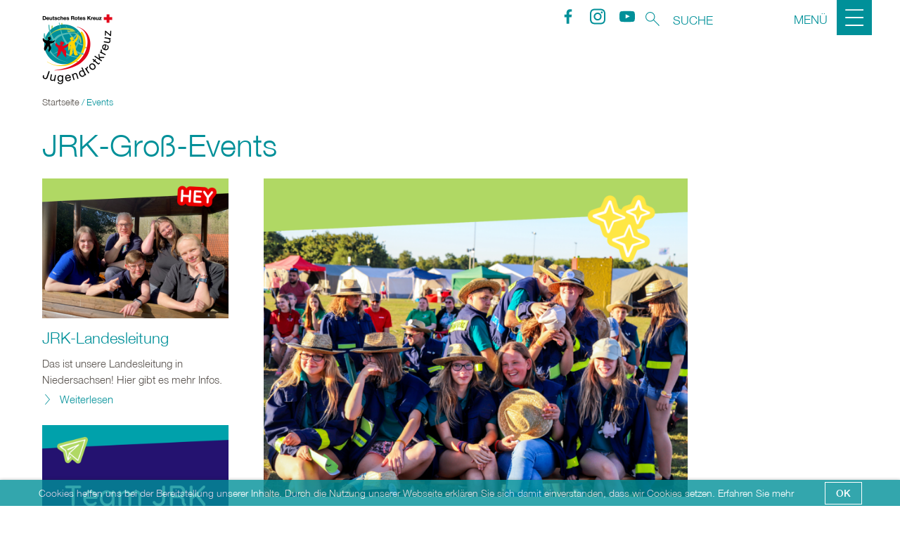

--- FILE ---
content_type: text/html; charset=utf-8
request_url: https://www.jugendrotkreuz-nds.de/events/
body_size: 8119
content:
<!DOCTYPE html>
<html lang="de">
<head>

<meta charset="utf-8">
<!-- 
	This website is powered by TYPO3 - inspiring people to share!
	TYPO3 is a free open source Content Management Framework initially created by Kasper Skaarhoj and licensed under GNU/GPL.
	TYPO3 is copyright 1998-2019 of Kasper Skaarhoj. Extensions are copyright of their respective owners.
	Information and contribution at https://typo3.org/
-->




<meta name="generator" content="TYPO3 CMS">


<!--[if lte IE 9]><link rel="stylesheet" type="text/css" href="/typo3conf/ext/frs_drk_template/Resources/Public/Css/legacy-ie8.css?1516964822" media="all"><![endif]-->
<!--[if IE 9]><link rel="stylesheet" type="text/css" href="/typo3conf/ext/frs_drk_template/Resources/Public/Css/legacy-ie9.css?1516964822" media="all"><![endif]-->
<link rel="stylesheet" type="text/css" href="/typo3temp/compressor/merged-3a47938e1a902e95d5cbe576dae4ca21-024e9c5b5a6f49a8d64e2d14b93c46e2.css?1627386484" media="all">
<link rel="stylesheet" type="text/css" href="/typo3temp/compressor/merged-a5502be1243dd77a9e3de0eaba879263-d06253e1ce9127a33b65bce1f71f9dbe.css?1517411013" media="print">



<script src="/typo3conf/ext/frs_drk_template/Resources/Public/Vendor/datamaps/d3.v3.js?1516964822" type="4712eb3cb0032b2271c50e9f-text/javascript"></script>
<script src="/typo3conf/ext/frs_drk_template/Resources/Public/Vendor/datamaps/topojson.v1.js?1516964822" type="4712eb3cb0032b2271c50e9f-text/javascript"></script>
<script src="/typo3conf/ext/frs_drk_template/Resources/Public/Vendor/datamaps/datamaps.world.min.js?1516964822" type="4712eb3cb0032b2271c50e9f-text/javascript"></script>
<script type="4712eb3cb0032b2271c50e9f-text/javascript">
/*<![CDATA[*/
/*_scriptCode*/

			// decrypt helper function
		function decryptCharcode(n,start,end,offset) {
			n = n + offset;
			if (offset > 0 && n > end) {
				n = start + (n - end - 1);
			} else if (offset < 0 && n < start) {
				n = end - (start - n - 1);
			}
			return String.fromCharCode(n);
		}
			// decrypt string
		function decryptString(enc,offset) {
			var dec = "";
			var len = enc.length;
			for(var i=0; i < len; i++) {
				var n = enc.charCodeAt(i);
				if (n >= 0x2B && n <= 0x3A) {
					dec += decryptCharcode(n,0x2B,0x3A,offset);	// 0-9 . , - + / :
				} else if (n >= 0x40 && n <= 0x5A) {
					dec += decryptCharcode(n,0x40,0x5A,offset);	// A-Z @
				} else if (n >= 0x61 && n <= 0x7A) {
					dec += decryptCharcode(n,0x61,0x7A,offset);	// a-z
				} else {
					dec += enc.charAt(i);
				}
			}
			return dec;
		}
			// decrypt spam-protected emails
		function linkTo_UnCryptMailto(s) {
			location.href = decryptString(s,-1);
		}
		

/*]]>*/
</script>

<title>Events - Jugendrotkreuz</title><meta name="viewport" content="width=device-width, initial-scale=1.0, maximum-scale=2.0">		<link rel="apple-touch-icon" sizes="180x180" href="/typo3conf/ext/frs_drk_template/Resources/Public/Images/favicon/apple-touch-icon.png">
		<link rel="icon" type="image/png" sizes="32x32" href="/typo3conf/ext/frs_drk_template/Resources/Public/Images/favicon/favicon-32x32.png">
		<link rel="icon" type="image/png" sizes="16x16" href="/typo3conf/ext/frs_drk_template/Resources/Public/Images/favicon/favicon-16x16.png">
		<link rel="manifest" href="/typo3conf/ext/frs_drk_template/Resources/Public/Images/favicon/manifest.json">
		<link rel="mask-icon" href="/typo3conf/ext/frs_drk_template/Resources/Public/Images/favicon/safari-pinned-tab.svg" color="#ef321c">
		<meta name="theme-color" content="#ffffff"><meta name="twitter:card" content="summary" /><meta name="twitter:site" content="@roteskreuz_de" /><meta name="twitter:title" content="Events - Jugendrotkreuz" /><meta name="twitter:url" content="https://www.jugendrotkreuz-nds.de/events/" /><meta name="twitter:description" content="All unsere Großveranstaltungen im Überblick." /><meta name="twitter:image0" content="https://www.drk.de/fileadmin/DRK-Twitter.jpg" /><meta name="twitter:image" content="https://www.drk.de/fileadmin/DRK-Twitter.jpg" />
</head>
<body>


<div class="c-page c-page--twocolumns">
    
    <header class="c-page-head js-sticky o-section__wrapper">
        <nav class="o-top-bar" data-topbar>
            <div class="o-top-bar__section o-top-bar__section--left">
                

	  
  
  
  <div class="c-page-head__title" itemscope itemtype="http://schema.org/Organization">
  <div style="display:none;"><a href="https://www.jugendrotkreuz-nds.de/events/" itemprop="url">Link</a></div>	<div style="display:none;">
		<span itemprop="telephone">030854040</span>
		<span itemprop="faxNumber">03085404450</span>
		<span itemprop="email"><a href="/cdn-cgi/l/email-protection" class="__cf_email__" data-cfemail="2e445c456e4a5c45004a4b">[email&#160;protected]</a></span>
		<span itemprop="brand">DRK/Jugendrotkreuz</span>
		<span itemprop="FoundingLocation">Genf</span>
		<span itemprop="FoundingDate">1863</span>
		<span itemprop="memberOf">Internationale Rotkreuz- und Rothalbmondbewegung</span>
		<img itemprop="logo" src="https://www.drk.de/typo3conf/ext/frs_drk_template/Resources/Public/Images/png/favicon.png" alt="DRK Logo" />	
	</div><div style="display:none;"><span itemprop="description">Erfahren Sie hier alles rund um die Aufgaben des DRK, unsere Projekte und unsere Angebote. Wir freuen uns, wenn Sie unsere Arbeit mit einer Spende unterstützen.</span></div><div style="display:none;"><span itemprop="name">Deutsches Rotes Kreuz e.V. - Jugendrotkreuz</span></div>
  

    
            <a class="c-page-head__home-link" title="Deutsches Rotes Kreuz" href="/">
                <img src="/typo3conf/ext/frs_drk_template/Resources/Public/jrk/JRK-Logo-rgb.png" class="c-page-head__logo" title="Jugendrotkreuz" />
            </a>
        

  
  
  </div>




            </div>
            <div class="o-top-bar__section o-top-bar__section--right">
				<div class="c-academy-link c-donation-link">
					<a href="" target="_blank" title="Link zur Virtuellen Managementakademie">
						Virtuelle Managementakademie
					</a>
				</div>

				<div class="c-light-speaking-link" style="margin: 11px 10px 0 10px;">
					<a href="https://www.facebook.com/Jugendrotkreuz.LV.Niedersachsen/" target="_blank" class="c-menu-social__link" >
						<svg role="img"
							 class="c-menu-social__icon o-icon-button__icon"
							 style="height: 1.47059rem; fill: #009099;"
							 aria-label="zum Facebook-Profil">
							<use
								xlink:href="/typo3conf/ext/frs_drk_template/Resources/Public/Images/svg/spritemap.svg#sprite-facebook"></use>
						</svg>
					</a>
				</div>
				<div class="c-light-speaking-link" style="margin: 11px 10px 0 10px;">
					<a href="https://www.instagram.com/jugendrotkreuz_niedersachsen/" target="_blank" class="c-menu-social__link" >
						<svg role="img"
							 class="c-menu-social__icon o-icon-button__icon"
							 style="height: 1.47059rem; fill: #009099;"
							 aria-label="zum Instagram-Profil des DRK">
							<use
								xlink:href="/typo3conf/ext/frs_drk_template/Resources/Public/Images/svg/spritemap.svg#sprite-instagram"></use>
						</svg>
					</a>
				</div>
				<div class="c-light-speaking-link" style="margin: 11px 10px 0 10px;">
					<a href="https://www.youtube.com/channel/UCgakmAQJTooeNXfwNn_FNDQ" target="_blank" class="c-menu-social__link" >
						<svg role="img"
							 class="c-menu-social__icon o-icon-button__icon"
							 style="height: 1.47059rem; fill: #009099;"
							 aria-label="zum Youtube-Profil des DRK">
							<use
								xlink:href="/typo3conf/ext/frs_drk_template/Resources/Public/Images/svg/spritemap.svg#sprite-youtube"></use>
						</svg>
					</a>
				</div>
                

<form class="c-search-form" action="/suchergebnis/" method="post">
    <div class="c-search-form__item">
        <button type="submit" class="c-search-form__submit o-icon-button" title="Suche starten">
                    <span class="c-search-form__btn-text">
                        Suche starten
                    </span>
            <svg role="img"
                 class="c-search-form__btn-img o-icon-button__icon"
                 aria-label="Suche starten">
                <title class="h-sr-only">
                    Suche starten
                </title>
                <use
                    xlink:href="/typo3conf/ext/frs_drk_template/Resources/Public/Images/svg/spritemap.svg#sprite-search"></use>
            </svg>
        </button>
    </div>
    <div class="c-search-form__item">
        <label class="c-search-form__label">
            
        </label>
        <input name="tx_kesearch_pi1[sword]"
               type="search"
               pattern=".{3,}"
               title="mindestens 4 Zeichen benötigt"
               placeholder="Suche"
               class="c-search-form__field"
               required>
    </div>
</form>


                <a class="c-menu-main-toggle js-menu-main-toggle"
                   data-toggle-target="#c-menu-main"
				    title="Menü">
                    <span class="c-menu-main-toggle__label js-toggle-label"
                          title="Menü">
                Menü
            </span>
          <span class="c-menu-main-toggle__icon-wrap c-menu-main-toggle--close js-toggle">
            <svg role="img" class="c-menu-main-toggle__icon"
                 aria-labelledby="sprite-close">
                <title class="h-sr-only" id="sprite-close">
                    Schließen
                </title>
                <use
                    xlink:href="/typo3conf/ext/frs_drk_template/Resources/Public/Images/svg/spritemap.svg#sprite-close"></use>
            </svg>
          </span>
          <span class="c-menu-main-toggle__icon-wrap js-toggle c-menu-main-toggle--open is-active">
            <svg role="img" class="c-menu-main-toggle__icon"
                 aria-labelledby="sprite-menu">
                <title class="h-sr-only" id="sprite-menu">
                    Menü
                </title>
                <use
                    xlink:href="/typo3conf/ext/frs_drk_template/Resources/Public/Images/svg/spritemap.svg#sprite-menu"></use>
            </svg>
          </span>
                </a>
            </div>
        </nav>
		
				<div class="nohban"></div>
			
    </header>

    <nav id="c-menu-main" class="c-menu-main"><ul class="c-menu-main__list c-menu-main__list--l1"><li class="c-menu-main__item c-menu-main__item--l1 c-menu-main--sublist__call"><a href="/das-jugendrotkreuz/" title="Das Jugendrotkreuz" class="c-menu-main__link"><span class="c-menu-link">Das Jugendrotkreuz</span><span class="c-menu-main__collapseicon"> + </span></a><ul class="c-menu-main__list c-menu-main__list--l2"><li class="c-menu-main__item c-menu-main__item--l2"><a href="/das-jugendrotkreuz/wer-wir-sind/" title="Wer wir sind" class="c-menu-main__link">Wer wir sind</a></li><li class="c-menu-main__item c-menu-main__item--l2"><a href="/das-jugendrotkreuz/jrk-landesleitung/" title="JRK-Landesleitung" class="c-menu-main__link">JRK-Landesleitung</a></li><li class="c-menu-main__item c-menu-main__item--l2"><a href="/das-jugendrotkreuz/jrk-landesgeschaeftsstelle/" title="JRK-Landesgeschäftsstelle" class="c-menu-main__link">JRK-Landesgeschäftsstelle</a></li><li class="c-menu-main__item c-menu-main__item--l2"><a href="/das-jugendrotkreuz/haus-des-jrk/" title="Haus des JRK" class="c-menu-main__link">Haus des JRK</a></li><li class="c-menu-main__item c-menu-main__item--l2"><a href="/das-jugendrotkreuz/jrk-gremien/" title="JRK-Gremien" class="c-menu-main__link">JRK-Gremien</a></li></ul></li><li class="c-menu-main__item c-menu-main__item--l1 c-menu-main--sublist__call"><a href="/unsere-themenfelder/" title="Unsere Themenfelder" class="c-menu-main__link"><span class="c-menu-link">Unsere Themenfelder</span><span class="c-menu-main__collapseicon"> + </span></a><ul class="c-menu-main__list c-menu-main__list--l2"><li class="c-menu-main__item c-menu-main__item--l2"><a href="/unsere-themenfelder/kampagne-humanitaere-schule/" title="Kampagne &quot;Humanitäre Schule&quot;" class="c-menu-main__link">Kampagne &quot;Humanitäre Schule&quot;</a></li><li class="c-menu-main__item c-menu-main__item--l2"><a href="/unsere-themenfelder/kindeswohl/" title="Kindeswohl" class="c-menu-main__link">Kindeswohl</a></li><li class="c-menu-main__item c-menu-main__item--l2"><a href="/unsere-themenfelder/erste-hilfe-und-schule/" title="Erste Hilfe und Schule" class="c-menu-main__link">Erste Hilfe und Schule</a></li><li class="c-menu-main__item c-menu-main__item--l2"><a href="/unsere-themenfelder/inklusion/" title="Inklusion" class="c-menu-main__link">Inklusion</a></li><li class="c-menu-main__item c-menu-main__item--l2"><a href="/unsere-themenfelder/jrk-und-gruppe/" title="JRK und Gruppe" class="c-menu-main__link">JRK und Gruppe</a></li><li class="c-menu-main__item c-menu-main__item--l2"><a href="/unsere-themenfelder/notfalldarstellung/" title="Notfalldarstellung" class="c-menu-main__link">Notfalldarstellung</a></li><li class="c-menu-main__item c-menu-main__item--l2"><a href="/unsere-themenfelder/mental-health/" title="Mental Health" class="c-menu-main__link">Mental Health</a></li></ul></li><li class="c-menu-main__item c-menu-main__item--l1 c-menu-main--sublist__call"><a href="/fachgruppen/" title="Fachgruppen" class="c-menu-main__link"><span class="c-menu-link">Fachgruppen</span><span class="c-menu-main__collapseicon"> + </span></a><ul class="c-menu-main__list c-menu-main__list--l2"><li class="c-menu-main__item c-menu-main__item--l2"><a href="/fachgruppen/fachgruppe-jrk-und-schule/" title="Fachgruppe JRK und Schule" class="c-menu-main__link">Fachgruppe JRK und Schule</a></li><li class="c-menu-main__item c-menu-main__item--l2"><a href="/fachgruppen/fachgruppe-aus-und-fortbildung/" title="Fachgruppe Aus- und Fortbildung" class="c-menu-main__link">Fachgruppe Aus- und Fortbildung</a></li><li class="c-menu-main__item c-menu-main__item--l2"><a href="/fachgruppen/medienteam/" title="Medienteam" class="c-menu-main__link">Medienteam</a></li><li class="c-menu-main__item c-menu-main__item--l2"><a href="/fachgruppen/fachgruppe-vielfalt/" title="Fachgruppe Vielfalt" class="c-menu-main__link">Fachgruppe Vielfalt</a></li><li class="c-menu-main__item c-menu-main__item--l2"><a href="/fachgruppen/fachgruppe-wettbewerbe/" title="Fachgruppe Wettbewerbe" class="c-menu-main__link">Fachgruppe Wettbewerbe</a></li></ul></li><li class="c-menu-main__item c-menu-main__item--l1 c-menu-main--sublist__call is-highlighted is-active" style="position:relative;"><a href="/events/" title="Events"><span class="c-menu-link">Events</span><span class="c-menu-main__collapseicon is-highlighted"> + </span></a><ul class="c-menu-main__list c-menu-main__list--l2"><li class="c-menu-main__item c-menu-main__item--l2"><a href="/events/abenteuer-menschlichkeit/" title="Abenteuer Menschlichkeit" class="c-menu-main__link">Abenteuer Menschlichkeit</a></li><li class="c-menu-main__item c-menu-main__item--l2"><a href="/events/abendorientierungslauf-fuer-kinder/" title="Abendorientierungslauf für Kinder" class="c-menu-main__link">Abendorientierungslauf für Kinder</a></li><li class="c-menu-main__item c-menu-main__item--l2"><a href="/events/cross-media-festival/" title="Cross Media Festival" class="c-menu-main__link">Cross Media Festival</a></li><li class="c-menu-main__item c-menu-main__item--l2"><a href="/events/landeskindertreffen/" title="Landeskindertreffen" class="c-menu-main__link">Landeskindertreffen</a></li><li class="c-menu-main__item c-menu-main__item--l2"><a href="/events/nachtorientierungslauf/" title="Nachtorientierungslauf" class="c-menu-main__link">Nachtorientierungslauf</a></li><li class="c-menu-main__item c-menu-main__item--l2"><a href="/events/winterzauber/" title="Winterzauber" class="c-menu-main__link">Winterzauber</a></li><li class="c-menu-main__item c-menu-main__item--l2"><a href="/events/wettbewerbe/" title="Wettbewerbe" class="c-menu-main__link">Wettbewerbe</a></li></ul></li><li class="c-menu-main__item c-menu-main__item--l1"><a href="/anmeldungen-fuer-veranstaltungen/" title="Anmeldungen für Veranstaltungen">Anmeldungen für Veranstaltungen</a></li><li class="c-menu-main__item c-menu-main__item--l1 c-menu-main--sublist__call"><a href="/aktionen-projekte/" title="Aktionen &amp; Projekte" class="c-menu-main__link"><span class="c-menu-link">Aktionen &amp; Projekte</span><span class="c-menu-main__collapseicon"> + </span></a><ul class="c-menu-main__list c-menu-main__list--l2"><li class="c-menu-main__item c-menu-main__item--l2"><a href="/schulsanitaetsdienstbox/" title="Schulsanitätsdienst-Box" class="c-menu-main__link">Schulsanitätsdienst-Box</a></li><li class="c-menu-main__item c-menu-main__item--l2"><a href="/pflasterabzeichen/" title="Pflasterabzeichen" class="c-menu-main__link">Pflasterabzeichen</a></li><li class="c-menu-main__item c-menu-main__item--l2"><a href="https://ahoijrkniedersachsen.de/" title="Wahlen 2026" target="_blank" class="c-menu-main__link">Wahlen 2026</a></li><li class="c-menu-main__item c-menu-main__item--l2"><a href="/rotkreuzbuch/" title="Rotkreuz-Buch" class="c-menu-main__link">Rotkreuz-Buch</a></li><li class="c-menu-main__item c-menu-main__item--l2"><a href="/jubilaeum/" title="Jubiläum" class="c-menu-main__link">Jubiläum</a></li><li class="c-menu-main__item c-menu-main__item--l2"><a href="/online-sprechstunde/" title="Online Sprechstunde" class="c-menu-main__link">Online Sprechstunde</a></li><li class="c-menu-main__item c-menu-main__item--l2"><a href="https://berichte.jugendrotkreuz-nds.de/2024" title="Tätigkeitsbericht 2024" target="_blank" class="c-menu-main__link">Tätigkeitsbericht 2024</a></li><li class="c-menu-main__item c-menu-main__item--l2"><a href="/neugruppenbox/" title="Neugruppenbox" class="c-menu-main__link">Neugruppenbox</a></li><li class="c-menu-main__item c-menu-main__item--l2"><a href="https://berichte.jugendrotkreuz-nds.de/2022_23" title="Tätigkeitsbericht 2022/2023" target="_blank" class="c-menu-main__link">Tätigkeitsbericht 2022/2023</a></li><li class="c-menu-main__item c-menu-main__item--l2"><a href="/held-innen/" title="Held:innen kennen kein Alter" class="c-menu-main__link">Held:innen kennen kein Alter</a></li><li class="c-menu-main__item c-menu-main__item--l2"><a href="/pop-up-store/" title="Pop-Up Store" class="c-menu-main__link">Pop-Up Store</a></li><li class="c-menu-main__item c-menu-main__item--l2"><a href="/jugendrotkreuz-in-den-gemeinschaften/" title="Jugendrotkreuz in den Gemeinschaften" class="c-menu-main__link">Jugendrotkreuz in den Gemeinschaften</a></li></ul></li><li class="c-menu-main__item c-menu-main__item--l1 c-menu-main--sublist__call"><a href="/mediathek/" title="Mediathek" class="c-menu-main__link"><span class="c-menu-link">Mediathek</span><span class="c-menu-main__collapseicon"> + </span></a><ul class="c-menu-main__list c-menu-main__list--l2"><li class="c-menu-main__item c-menu-main__item--l2"><a href="/mediathek/jrk-ordnung/" title="JRK Ordnung" class="c-menu-main__link">JRK Ordnung</a></li><li class="c-menu-main__item c-menu-main__item--l2"><a href="/mediathek/veranstaltungsjahr/" title="Veranstaltungsjahr" class="c-menu-main__link">Veranstaltungsjahr</a></li><li class="c-menu-main__item c-menu-main__item--l2"><a href="/mediathek/gruppenstunden/" title="Gruppenstunden" class="c-menu-main__link">Gruppenstunden</a></li><li class="c-menu-main__item c-menu-main__item--l2"><a href="/mediathek/videokonferenz-hintergruende/" title="Videokonferenz-Hintergründe" class="c-menu-main__link">Videokonferenz-Hintergründe</a></li><li class="c-menu-main__item c-menu-main__item--l2"><a href="/mediathek/foerderung-von-bildungsmassnahmen/" title="Förderung von Bildungsmaßnahmen" class="c-menu-main__link">Förderung von Bildungsmaßnahmen</a></li><li class="c-menu-main__item c-menu-main__item--l2"><a href="/mediathek/kindeswohl/" title="Kindeswohl" class="c-menu-main__link">Kindeswohl</a></li><li class="c-menu-main__item c-menu-main__item--l2"><a href="/mediathek/werde-kreativ/" title="Werde kreativ!" class="c-menu-main__link">Werde kreativ!</a></li><li class="c-menu-main__item c-menu-main__item--l2"><a href="/mediathek/jrk-und-schule/" title="JRK und Schule" class="c-menu-main__link">JRK und Schule</a></li><li class="c-menu-main__item c-menu-main__item--l2"><a href="/mediathek/weitere-downloads/" title="Weitere Downloads" class="c-menu-main__link">Weitere Downloads</a></li></ul></li><li class="c-menu-main__item c-menu-main__item--l1 c-menu-main--sublist__call"><a href="/service/" title="Service" class="c-menu-main__link"><span class="c-menu-link">Service</span><span class="c-menu-main__collapseicon"> + </span></a><ul class="c-menu-main__list c-menu-main__list--l2"><li class="c-menu-main__item c-menu-main__item--l2"><a href="/kontakt/" title="Kontakt" class="c-menu-main__link">Kontakt</a></li><li class="c-menu-main__item c-menu-main__item--l2"><a href="/impressum/" title="Impressum" class="c-menu-main__link">Impressum</a></li><li class="c-menu-main__item c-menu-main__item--l2"><a href="/datenschutz/" title="Datenschutz" class="c-menu-main__link">Datenschutz</a></li></ul></li></ul><div class="c-menu-main__mobile-container">

<form class="c-search-form" action="/suchergebnis/" method="post">
    <div class="c-search-form__item">
        <button type="submit" class="c-search-form__submit o-icon-button" title="Suche starten">
                    <span class="c-search-form__btn-text">
                        Suche starten
                    </span>
            <svg role="img"
                 class="c-search-form__btn-img o-icon-button__icon"
                 aria-label="Suche starten">
                <title class="h-sr-only">
                    Suche starten
                </title>
                <use
                    xlink:href="/typo3conf/ext/frs_drk_template/Resources/Public/Images/svg/spritemap.svg#sprite-search"></use>
            </svg>
        </button>
    </div>
    <div class="c-search-form__item">
        <label class="c-search-form__label">
            
        </label>
        <input name="tx_kesearch_pi1[sword]"
               type="search"
               pattern=".{3,}"
               title="mindestens 4 Zeichen benötigt"
               placeholder="Suche"
               class="c-search-form__field"
               required>
    </div>
</form>


    <div class="c-newsletter-subscribe" title="Kontaktformular">
        
            <span class="c-newsletter-subscribe__btn-container">

              <svg role="img" class="c-newsletter-subscribe__btn-img o-icon-button__icon"
                   aria-label="Kontaktformular">
                  <title class="h-sr-only">
                      Kontaktformular
                  </title>
                  <use
                      xlink:href="/typo3conf/ext/frs_drk_template/Resources/Public/Images/svg/spritemap.svg#sprite-newsletter"></use>
              </svg>
            </span>
        
    </div>

<div class="c-donation-link">
    
        <span class="c-donation-link__text">
            Jetzt Spenden
        </span>
    
</div>
<ul class="c-language-switch">
    
            <li class="c-language-switch__item">
                <span class="c-language-switch__link c-language-switch__link--active">
                    DE
                </span>
            </li>
            <li class="c-language-switch__item">
                
                    EN
                
            </li>
        

</ul>



<div class="c-light-speaking-link">
    
		<picture>
			<source srcset="/typo3conf/ext/frs_drk_template/Resources/Public/Images/svg/leichte-sprache.svg" type="image/svg+xml">
			<img src="/typo3conf/ext/frs_drk_template/Resources/Public/Images/svg/leichte-sprache.png" alt="Leichte Sprache" />
		</picture>
	
</div>
</div></nav>

    <main class="c-page-body">
        
        <article class="c-article   o-section">
            <div class="o-section__wrapper">
                
    <div class="c-menu-breadcrumb o-gridblock">
        <div class="c-menu-breadcrumb__wrapper">
            <div class="h-hide">
                Sie befinden sich hier:
            </div>
            <ol class="c-menu-breadcrumb__list"><li class="c-menu-breadcrumb__item"><a href="/" title="Startseite" class="c-menu-breadcrumb__link">Startseite</a></li><li class="c-menu-breadcrumb__item c-menu-breadcrumb__link is-active">Events</li></ol>
        </div>
    </div>

                <div id="readspeakerContent">
                    <header class="c-article__header o-section__header">
                        
                        

<div class="o-cms-content" id="c312">
    
        

	
			
				
					<h1 class="o-cms-content__headline ">
						JRK-Groß-Events
					</h1>
				
				
				
				
				
				
				
				
			
		



    
</div>


                    </header>

                    <div class="c-page-body__column c-page-body__column--main">
                        
	
			
					<div class="o-cms-content" id="c314">
						

						<div class="o-cms-content__body">
							
							
							
							
								<div class="o-media o-media--stacked">
							

								
								
									

        
            
                
                    
                        
    
            
					
							
									<figure class="o-media__img o-media__img--fill">
								
						
                  
                        
    <div class="o-media__imageholder">
		
		
				<img src="/fileadmin/_processed_/f/7/csm_Homepage_CD_Events_e540d26c95.png" width="700" height="526" alt="" />
			
        





    </div>


                        

                    </figure>
                
        

                    
                    
                    
                
            
        
    













								
								

								
								<div class="o-media__body">
									<p> <b>Wir bieten jedes Jahr viele tolle Veranstaltungen für Kinder, Jugendliche und junge Erwachsene an. Im Folgenden findet ihr unsere Großveranstaltungen mit einem Klick im Überblick. Die genauen Termine findet ihr in den jeweils aktuellen Ausschreibungen&nbsp;</b><b>und unter </b><b>Terminen</b><b>.</b></p>
								</div>

								
							</div>
						</div>
					</div>
				
		




    
        

<div class="o-cms-content" id="c315">
    




    <div class="o-cms-content__body">
        <ul class="o-gridblock o-gridblock--1column">
            
                <li class="c-teaser-list__item">
                    <div class="c-teaser   o-media">
                        
                            
                                
                                
                                    
    <figure class="c-teaser__img c-teaser__img--left   o-media__img">
        <div class="o-media__imageholder">
            <a class="c-teaser__imagelink" title="Abendorientierungslauf für Kinder" href="/events/abendorientierungslauf-fuer-kinder/">
                
    
		
            <picture>
                <source media="(min-width: 660px)"
                        srcset="/fileadmin/_processed_/9/2/csm_Homepage_CD_Abendorientierungslauf_a5bab70b09.png">
                <source media="(min-width: 480px)"
                        srcset="/fileadmin/_processed_/9/2/csm_Homepage_CD_Abendorientierungslauf_ebd4bde8df.png">
                <source srcset="/fileadmin/_processed_/9/2/csm_Homepage_CD_Abendorientierungslauf_25d927eeec.png">
                <!-- -Fallback- -->
                <img src="/fileadmin/_processed_/9/2/csm_Homepage_CD_Abendorientierungslauf_65423a7166.png" width="700" height="526" alt="" />
            </picture>
			
            





        

            </a>
        </div>
    </figure>

                                
                            
                        

                        <div class="c-teaser__content   o-media__body">
                            <h3 class="c-teaser__title">
                                <a class="o-cms-content__header-link" title="Abendorientierungslauf für Kinder" href="/events/abendorientierungslauf-fuer-kinder/">
                                    
                                            Abendorientierungslauf für Kinder
                                        
                                </a>
                            </h3>

                            <p>
                                
                                    Großveranstaltung für Kinder zwischen 6 und 14 Jahren.
                                
                                <br>
                                <a class="c-teaser__link" title="Abendorientierungslauf für Kinder" href="/events/abendorientierungslauf-fuer-kinder/">
                                    Weiterlesen
                                </a>
                            </p>
                        </div>
                    </div>
                </li>
            
                <li class="c-teaser-list__item">
                    <div class="c-teaser   o-media">
                        
                            
                                
                                
                                    
    <figure class="c-teaser__img c-teaser__img--left   o-media__img">
        <div class="o-media__imageholder">
            <a class="c-teaser__imagelink" title="Abenteuer Menschlichkeit" href="/events/abenteuer-menschlichkeit/">
                
    
		
            <picture>
                <source media="(min-width: 660px)"
                        srcset="/fileadmin/_processed_/5/8/csm_Homepage_CD_Abenteuer_Menschlichkeit_neu_2b8cf14e1c.png">
                <source media="(min-width: 480px)"
                        srcset="/fileadmin/_processed_/5/8/csm_Homepage_CD_Abenteuer_Menschlichkeit_neu_c67073f62b.png">
                <source srcset="/fileadmin/_processed_/5/8/csm_Homepage_CD_Abenteuer_Menschlichkeit_neu_3eb70e36b3.png">
                <!-- -Fallback- -->
                <img src="/fileadmin/_processed_/5/8/csm_Homepage_CD_Abenteuer_Menschlichkeit_neu_3256d8a6f2.png" width="700" height="526" alt="" />
            </picture>
			
            





        

            </a>
        </div>
    </figure>

                                
                            
                        

                        <div class="c-teaser__content   o-media__body">
                            <h3 class="c-teaser__title">
                                <a class="o-cms-content__header-link" title="Abenteuer Menschlichkeit" href="/events/abenteuer-menschlichkeit/">
                                    
                                            Abenteuer Menschlichkeit
                                        
                                </a>
                            </h3>

                            <p>
                                
                                    Großveranstaltung für alle ab 12 Jahren.
                                
                                <br>
                                <a class="c-teaser__link" title="Abenteuer Menschlichkeit" href="/events/abenteuer-menschlichkeit/">
                                    Weiterlesen
                                </a>
                            </p>
                        </div>
                    </div>
                </li>
            
                <li class="c-teaser-list__item">
                    <div class="c-teaser   o-media">
                        
                            
                                
                                
                                    
    <figure class="c-teaser__img c-teaser__img--left   o-media__img">
        <div class="o-media__imageholder">
            <a class="c-teaser__imagelink" title="Cross Media Festival" href="/events/cross-media-festival/">
                
    
		
            <picture>
                <source media="(min-width: 660px)"
                        srcset="/fileadmin/_processed_/3/4/csm_Homepage_CD_CrossMediaFestival_c262fb285e.png">
                <source media="(min-width: 480px)"
                        srcset="/fileadmin/_processed_/3/4/csm_Homepage_CD_CrossMediaFestival_dae687b55c.png">
                <source srcset="/fileadmin/_processed_/3/4/csm_Homepage_CD_CrossMediaFestival_702261b58a.png">
                <!-- -Fallback- -->
                <img src="/fileadmin/_processed_/3/4/csm_Homepage_CD_CrossMediaFestival_aa8e5dbeb9.png" width="700" height="526" alt="" />
            </picture>
			
            





        

            </a>
        </div>
    </figure>

                                
                            
                        

                        <div class="c-teaser__content   o-media__body">
                            <h3 class="c-teaser__title">
                                <a class="o-cms-content__header-link" title="Cross Media Festival" href="/events/cross-media-festival/">
                                    
                                            Cross Media Festival
                                        
                                </a>
                            </h3>

                            <p>
                                
                                    Großveranstaltung für Jugendliche ab 14 Jahren.
                                
                                <br>
                                <a class="c-teaser__link" title="Cross Media Festival" href="/events/cross-media-festival/">
                                    Weiterlesen
                                </a>
                            </p>
                        </div>
                    </div>
                </li>
            
                <li class="c-teaser-list__item">
                    <div class="c-teaser   o-media">
                        
                            
                                
                                
                                    
    <figure class="c-teaser__img c-teaser__img--left   o-media__img">
        <div class="o-media__imageholder">
            <a class="c-teaser__imagelink" title="Landeskindertreffen" href="/events/landeskindertreffen/">
                
    
		
            <picture>
                <source media="(min-width: 660px)"
                        srcset="/fileadmin/_processed_/6/d/csm_Homepage_CD_Landeskindertreffen_4333337160.png">
                <source media="(min-width: 480px)"
                        srcset="/fileadmin/_processed_/6/d/csm_Homepage_CD_Landeskindertreffen_aa26b88cb7.png">
                <source srcset="/fileadmin/_processed_/6/d/csm_Homepage_CD_Landeskindertreffen_60b62f6da7.png">
                <!-- -Fallback- -->
                <img src="/fileadmin/_processed_/6/d/csm_Homepage_CD_Landeskindertreffen_ecf55dd496.png" width="700" height="526" alt="" />
            </picture>
			
            





        

            </a>
        </div>
    </figure>

                                
                            
                        

                        <div class="c-teaser__content   o-media__body">
                            <h3 class="c-teaser__title">
                                <a class="o-cms-content__header-link" title="Landeskindertreffen" href="/events/landeskindertreffen/">
                                    
                                            Landeskindertreffen
                                        
                                </a>
                            </h3>

                            <p>
                                
                                    Großveranstaltung für Kinder zwischen 6 und 12 Jahren.
                                
                                <br>
                                <a class="c-teaser__link" title="Landeskindertreffen" href="/events/landeskindertreffen/">
                                    Weiterlesen
                                </a>
                            </p>
                        </div>
                    </div>
                </li>
            
                <li class="c-teaser-list__item">
                    <div class="c-teaser   o-media">
                        
                            
                                
                                
                                    
    <figure class="c-teaser__img c-teaser__img--left   o-media__img">
        <div class="o-media__imageholder">
            <a class="c-teaser__imagelink" title="Nachtorientierungslauf" href="/events/nachtorientierungslauf/">
                
    
		
            <picture>
                <source media="(min-width: 660px)"
                        srcset="/fileadmin/_processed_/b/6/csm_Homepage_CD_Nachtorientierungslauf_ec065f4449.png">
                <source media="(min-width: 480px)"
                        srcset="/fileadmin/_processed_/b/6/csm_Homepage_CD_Nachtorientierungslauf_52f3f00a75.png">
                <source srcset="/fileadmin/_processed_/b/6/csm_Homepage_CD_Nachtorientierungslauf_02af7d9831.png">
                <!-- -Fallback- -->
                <img src="/fileadmin/_processed_/b/6/csm_Homepage_CD_Nachtorientierungslauf_bda532b103.png" width="700" height="526" alt="" />
            </picture>
			
            





        

            </a>
        </div>
    </figure>

                                
                            
                        

                        <div class="c-teaser__content   o-media__body">
                            <h3 class="c-teaser__title">
                                <a class="o-cms-content__header-link" title="Nachtorientierungslauf" href="/events/nachtorientierungslauf/">
                                    
                                            Nachtorientierungslauf
                                        
                                </a>
                            </h3>

                            <p>
                                
                                    Großveranstaltung für Jugendliche ab 14 Jahren.
                                
                                <br>
                                <a class="c-teaser__link" title="Nachtorientierungslauf" href="/events/nachtorientierungslauf/">
                                    Weiterlesen
                                </a>
                            </p>
                        </div>
                    </div>
                </li>
            
                <li class="c-teaser-list__item">
                    <div class="c-teaser   o-media">
                        
                            
                                
                                
                                    
    <figure class="c-teaser__img c-teaser__img--left   o-media__img">
        <div class="o-media__imageholder">
            <a class="c-teaser__imagelink" title="Winterzauber" href="/events/winterzauber/">
                
    
		
            <picture>
                <source media="(min-width: 660px)"
                        srcset="/fileadmin/_processed_/9/f/csm_Homepage_CD_Weihnachtsseminar_6b56bb8d72.png">
                <source media="(min-width: 480px)"
                        srcset="/fileadmin/_processed_/9/f/csm_Homepage_CD_Weihnachtsseminar_4548abc914.png">
                <source srcset="/fileadmin/_processed_/9/f/csm_Homepage_CD_Weihnachtsseminar_4f55496bb0.png">
                <!-- -Fallback- -->
                <img src="/fileadmin/_processed_/9/f/csm_Homepage_CD_Weihnachtsseminar_3b206d7dd4.png" width="700" height="526" alt="" />
            </picture>
			
            





        

            </a>
        </div>
    </figure>

                                
                            
                        

                        <div class="c-teaser__content   o-media__body">
                            <h3 class="c-teaser__title">
                                <a class="o-cms-content__header-link" title="Winterzauber" href="/events/winterzauber/">
                                    
                                            Winterzauber
                                        
                                </a>
                            </h3>

                            <p>
                                
                                    Großveranstaltungen für Kinder und Jugendliche.
                                
                                <br>
                                <a class="c-teaser__link" title="Winterzauber" href="/events/winterzauber/">
                                    Weiterlesen
                                </a>
                            </p>
                        </div>
                    </div>
                </li>
            
                <li class="c-teaser-list__item">
                    <div class="c-teaser   o-media">
                        
                            
                                
                                
                                    
    <figure class="c-teaser__img c-teaser__img--left   o-media__img">
        <div class="o-media__imageholder">
            <a class="c-teaser__imagelink" title="Wettbewerbe" href="/events/wettbewerbe/">
                
    
		
            <picture>
                <source media="(min-width: 660px)"
                        srcset="/fileadmin/_processed_/4/7/csm_Homepage_CD_Wettbewerbe_7da16d65e3.png">
                <source media="(min-width: 480px)"
                        srcset="/fileadmin/_processed_/4/7/csm_Homepage_CD_Wettbewerbe_36a5b43e02.png">
                <source srcset="/fileadmin/_processed_/4/7/csm_Homepage_CD_Wettbewerbe_9d4f124038.png">
                <!-- -Fallback- -->
                <img src="/fileadmin/_processed_/4/7/csm_Homepage_CD_Wettbewerbe_563cb1654a.png" width="700" height="526" alt="" />
            </picture>
			
            





        

            </a>
        </div>
    </figure>

                                
                            
                        

                        <div class="c-teaser__content   o-media__body">
                            <h3 class="c-teaser__title">
                                <a class="o-cms-content__header-link" title="Wettbewerbe" href="/events/wettbewerbe/">
                                    
                                            Wettbewerbe
                                        
                                </a>
                            </h3>

                            <p>
                                
                                    Hier dreht sich alles Rund ums Thema Wettbewerbe.
                                
                                <br>
                                <a class="c-teaser__link" title="Wettbewerbe" href="/events/wettbewerbe/">
                                    Weiterlesen
                                </a>
                            </p>
                        </div>
                    </div>
                </li>
            
        </ul>
    </div>
</div>








    
    
    
    


                        
                    </div>

                    <aside class="c-page-body__column c-page-body__column--aside">
                        





                        
    
        

<div class="o-cms-content" id="c313">
    




    <div class="o-cms-content__body">
        <ul class="o-gridblock o-gridblock--1column">
            
                <li class="c-teaser-list__item">
                    <div class="c-teaser   o-media">
                        
                            
                                
                                
                                    
    <figure class="c-teaser__img c-teaser__img--left   o-media__img">
        <div class="o-media__imageholder">
            <a class="c-teaser__imagelink" title="JRK-Landesleitung" href="/das-jugendrotkreuz/jrk-landesleitung/">
                
    
		
            <picture>
                <source media="(min-width: 660px)"
                        srcset="/fileadmin/_processed_/9/8/csm_Landesleitung_2025_3192c7b7fd.png">
                <source media="(min-width: 480px)"
                        srcset="/fileadmin/_processed_/9/8/csm_Landesleitung_2025_a3fbe4edda.png">
                <source srcset="/fileadmin/_processed_/9/8/csm_Landesleitung_2025_6270c86de3.png">
                <!-- -Fallback- -->
                <img src="/fileadmin/_processed_/9/8/csm_Landesleitung_2025_b488e790f4.png" width="700" height="526" alt="" />
            </picture>
			
            





        

            </a>
        </div>
    </figure>

                                
                            
                        

                        <div class="c-teaser__content   o-media__body">
                            <h3 class="c-teaser__title">
                                <a class="o-cms-content__header-link" title="JRK-Landesleitung" href="/das-jugendrotkreuz/jrk-landesleitung/">
                                    
                                            JRK-Landesleitung
                                        
                                </a>
                            </h3>

                            <p>
                                
                                    Das ist unsere Landesleitung in Niedersachsen! Hier gibt es mehr Infos.
                                
                                <br>
                                <a class="c-teaser__link" title="JRK-Landesleitung" href="/das-jugendrotkreuz/jrk-landesleitung/">
                                    Weiterlesen
                                </a>
                            </p>
                        </div>
                    </div>
                </li>
            
                <li class="c-teaser-list__item">
                    <div class="c-teaser   o-media">
                        
                            
                                
                                
                                    
    <figure class="c-teaser__img c-teaser__img--left   o-media__img">
        <div class="o-media__imageholder">
            <a class="c-teaser__imagelink" title="JRK-Landesgeschäftsstelle" href="/das-jugendrotkreuz/jrk-landesgeschaeftsstelle/">
                
    
		
            <picture>
                <source media="(min-width: 660px)"
                        srcset="/fileadmin/_processed_/b/7/csm_Homepage_CD_Team_JRK_2_e68e1ef75a.png">
                <source media="(min-width: 480px)"
                        srcset="/fileadmin/_processed_/b/7/csm_Homepage_CD_Team_JRK_2_0a172bebc0.png">
                <source srcset="/fileadmin/_processed_/b/7/csm_Homepage_CD_Team_JRK_2_a4fa7a119a.png">
                <!-- -Fallback- -->
                <img src="/fileadmin/_processed_/b/7/csm_Homepage_CD_Team_JRK_2_182ff342e7.png" width="700" height="526" alt="" />
            </picture>
			
            





        

            </a>
        </div>
    </figure>

                                
                            
                        

                        <div class="c-teaser__content   o-media__body">
                            <h3 class="c-teaser__title">
                                <a class="o-cms-content__header-link" title="JRK-Landesgeschäftsstelle" href="/das-jugendrotkreuz/jrk-landesgeschaeftsstelle/">
                                    
                                            JRK-Landesgeschäftsstelle
                                        
                                </a>
                            </h3>

                            <p>
                                
                                    Das sind eure hauptamtlichen Ansprechpartner:innen auf Landesebene.
                                
                                <br>
                                <a class="c-teaser__link" title="JRK-Landesgeschäftsstelle" href="/das-jugendrotkreuz/jrk-landesgeschaeftsstelle/">
                                    Weiterlesen
                                </a>
                            </p>
                        </div>
                    </div>
                </li>
            
                <li class="c-teaser-list__item">
                    <div class="c-teaser   o-media">
                        
                            
                                
                                
                                    
    <figure class="c-teaser__img c-teaser__img--left   o-media__img">
        <div class="o-media__imageholder">
            <a class="c-teaser__imagelink" title="Unsere Themenfelder" href="/unsere-themenfelder/">
                
    
		
            <picture>
                <source media="(min-width: 660px)"
                        srcset="/fileadmin/_processed_/b/c/csm_Homepage_CD_Unsere_Themen_c527d28a7c.png">
                <source media="(min-width: 480px)"
                        srcset="/fileadmin/_processed_/b/c/csm_Homepage_CD_Unsere_Themen_fc32113b38.png">
                <source srcset="/fileadmin/_processed_/b/c/csm_Homepage_CD_Unsere_Themen_3318347ae1.png">
                <!-- -Fallback- -->
                <img src="/fileadmin/_processed_/b/c/csm_Homepage_CD_Unsere_Themen_0695dbee9d.png" width="700" height="526" alt="" />
            </picture>
			
            





        

            </a>
        </div>
    </figure>

                                
                            
                        

                        <div class="c-teaser__content   o-media__body">
                            <h3 class="c-teaser__title">
                                <a class="o-cms-content__header-link" title="Unsere Themenfelder" href="/unsere-themenfelder/">
                                    
                                            Unsere Themenfelder
                                        
                                </a>
                            </h3>

                            <p>
                                
                                    Daran arbeiten unsere ehren- und hauptamtlichen Mitarbeiter:innen.
                                
                                <br>
                                <a class="c-teaser__link" title="Unsere Themenfelder" href="/unsere-themenfelder/">
                                    Weiterlesen
                                </a>
                            </p>
                        </div>
                    </div>
                </li>
            
        </ul>
    </div>
</div>








    
    
    
    


                    </aside>
                </div>
            </div>
        </article>
    </main>
    
    <footer class="c-page-foot o-section" style="background:#009099; color:#fff;">
        <div class="o-section__wrapper">
            <nav class="c-menu-footer">

                
                <div class="c-page-foot__column" style="border-top:none;"><ul class="c-menu-footer__list c-menu-footer__list--l1"><li class="c-menu-footer__item c-menu-footer__item--l1">Das JRK</li><li class="c-menu-footer__item c-menu-footer__item--l2"><a href="/das-jugendrotkreuz/wer-wir-sind/" title="Wer wir sind" class="c-menu-footer__link">Wer wir sind</a></li><li class="c-menu-footer__item c-menu-footer__item--l2"><a href="/das-jugendrotkreuz/jrk-landesleitung/" title="Landesleitung" class="c-menu-footer__link">Landesleitung</a></li><li class="c-menu-footer__item c-menu-footer__item--l2"><a href="/das-jugendrotkreuz/jrk-landesgeschaeftsstelle/" title="Geschäftsstelle" class="c-menu-footer__link">Geschäftsstelle</a></li><li class="c-menu-footer__item c-menu-footer__item--l2"><a href="/das-jugendrotkreuz/haus-des-jrk/" title="HdJRK" class="c-menu-footer__link">HdJRK</a></li><li class="c-menu-footer__item c-menu-footer__item--l2"><a href="/das-jugendrotkreuz/jrk-gremien/" title="Gremien" class="c-menu-footer__link">Gremien</a></li></ul></div><div class="c-page-foot__column" style="border-top:none;"><ul class="c-menu-footer__list c-menu-footer__list--l1"><li class="c-menu-footer__item c-menu-footer__item--l1">Themenfelder</li><li class="c-menu-footer__item c-menu-footer__item--l2"><a href="/events/" title="Events" class="c-menu-footer__link">Events</a></li><li class="c-menu-footer__item c-menu-footer__item--l2"><a href="/unsere-themenfelder/kampagne-humanitaere-schule/" title="Humanitäre Schule" class="c-menu-footer__link">Humanitäre Schule</a></li><li class="c-menu-footer__item c-menu-footer__item--l2"><a href="/unsere-themenfelder/inklusion/" title="Inklusion" class="c-menu-footer__link">Inklusion</a></li><li class="c-menu-footer__item c-menu-footer__item--l2"><a href="/unsere-themenfelder/jrk-und-gruppe/" title="JRK &amp; Gruppe" class="c-menu-footer__link">JRK & Gruppe</a></li><li class="c-menu-footer__item c-menu-footer__item--l2"><a href="/unsere-themenfelder/kindeswohl/" title="Kindeswohl" class="c-menu-footer__link">Kindeswohl</a></li><li class="c-menu-footer__item c-menu-footer__item--l2"><a href="/unsere-themenfelder/notfalldarstellung/" title="Notfalldarstellung" class="c-menu-footer__link">Notfalldarstellung</a></li></ul></div><div class="c-page-foot__column" style="border-top:none;"><ul class="c-menu-footer__list c-menu-footer__list--l1"><li class="c-menu-footer__item c-menu-footer__item--l1">Aktionen, Projekte</li><li class="c-menu-footer__item c-menu-footer__item--l2"><a href="/pop-up-store/" title="Pop-Up Store" class="c-menu-footer__link">Pop-Up Store</a></li><li class="c-menu-footer__item c-menu-footer__item--l2"><a href="/neugruppenbox/" title="Neugruppenbox" class="c-menu-footer__link">Neugruppenbox</a></li><li class="c-menu-footer__item c-menu-footer__item--l2"><a href="/held-innen/" title="Held:innen" class="c-menu-footer__link">Held:innen</a></li></ul></div><div class="c-page-foot__column" style="border-top:none;"><ul class="c-menu-footer__list c-menu-footer__list--l1"><li class="c-menu-footer__item c-menu-footer__item--l1">Fachgruppen</li><li class="c-menu-footer__item c-menu-footer__item--l2"><a href="/fachgruppen/fachgruppe-aus-und-fortbildung/" title="Aus- und Fortbildung" class="c-menu-footer__link">Aus- und Fortbildung</a></li><li class="c-menu-footer__item c-menu-footer__item--l2"><a href="/fachgruppen/fachgruppe-jrk-und-schule/" title="Schule" class="c-menu-footer__link">Schule</a></li><li class="c-menu-footer__item c-menu-footer__item--l2"><a href="/fachgruppen/medienteam/" title="Media" class="c-menu-footer__link">Media</a></li><li class="c-menu-footer__item c-menu-footer__item--l2"><a href="/fachgruppen/fachgruppe-vielfalt/" title="Vielfalt" class="c-menu-footer__link">Vielfalt</a></li><li class="c-menu-footer__item c-menu-footer__item--l2"><a href="/fachgruppen/fachgruppe-wettbewerbe/" title="Wettbewerbe" class="c-menu-footer__link">Wettbewerbe</a></li></ul></div><div class="c-page-foot__column" style="border-top:none;"><ul class="c-menu-footer__list c-menu-footer__list--l1"><li class="c-menu-footer__item c-menu-footer__item--l1">Service</li><li class="c-menu-footer__item c-menu-footer__item--l2"><a href="/kontakt/" title="Kontakt" class="c-menu-footer__link">Kontakt</a></li><li class="c-menu-footer__item c-menu-footer__item--l2"><a href="/impressum/" title="Impressum" class="c-menu-footer__link">Impressum</a></li><li class="c-menu-footer__item c-menu-footer__item--l2"><a href="/datenschutz/" title="Datenschutz" class="c-menu-footer__link">Datenschutz</a></li><li class="c-menu-footer__item c-menu-footer__item--l2"><a href="/mediathek/" title="Mediathek" class="c-menu-footer__link">Mediathek</a></li></ul></div>
                <div class="c-page-foot__column c-page-foot__column--large" style="border-top:none;">
					<div class="c-menu-social">
						
							<p class="c-menu-social__headline">
								Social Media-Kanäle
							</p>
							<ul class="c-menu-social__list" style="text-align:left;">
								<li class="c-menu-social__item">
									<a href="https://www.facebook.com/Jugendrotkreuz.LV.Niedersachsen/"
									   class="c-menu-social__link"
									   target="_blank"
									   title="">
										<svg role="img"
											 class="c-menu-social__icon o-icon-button__icon"
											 style="height: 1.47059rem; fill: #ffffff;"
											 aria-label="zum Facebook-Profil">
											<use
												xlink:href="/typo3conf/ext/frs_drk_template/Resources/Public/Images/svg/spritemap.svg#sprite-facebook"></use>
										</svg>
									</a>
								</li>
								<!-- <li class="c-menu-social__item">
									<a href="https://twitter.com/Deutsches_JRK/"
									   class="c-menu-social__link"
									   target="_blank"
									   title="">
										<svg role="img"
											 class="c-menu-social__icon o-icon-button__icon"
											 style="height: 1.47059rem; fill: #ffffff;"
											 aria-label="zum Twitter-Profil Deutsches Rotes Kreuz">
											<use
												xlink:href="/typo3conf/ext/frs_drk_template/Resources/Public/Images/svg/spritemap.svg#sprite-twitter"></use>
										</svg>
									</a>
								</li> -->
								<li class="c-menu-social__item">
									<a href="https://www.instagram.com/jugendrotkreuz_niedersachsen/"
									   class="c-menu-social__link"
									   target="_blank"
									   title="">
										<svg role="img"
											 class="c-menu-social__icon o-icon-button__icon"
											 style="height: 1.47059rem; fill: #ffffff;"
											 aria-label="zum Instagram-Profil des DRK">
											<use
												xlink:href="/typo3conf/ext/frs_drk_template/Resources/Public/Images/svg/spritemap.svg#sprite-instagram"></use>
										</svg>
									</a>
								</li>
								<li class="c-menu-social__item">
									<a href="https://www.youtube.com/channel/UCgakmAQJTooeNXfwNn_FNDQ"
									   class="c-menu-social__link"
									   target="_blank"
									   title="">
										<svg role="img"
											 class="c-menu-social__icon o-icon-button__icon"
											 style="height: 1.47059rem; fill: #ffffff;"
											 aria-label="zum Youtube-Profil des DRK">
											<use
												xlink:href="/typo3conf/ext/frs_drk_template/Resources/Public/Images/svg/spritemap.svg#sprite-youtube"></use>
										</svg>
									</a>
								</li>
							</ul>
					
					</div>
                </div>
            </nav>
        </div>
    </footer>
    
    

    


</div>

    <a href="#" class="c-toplink" title="zum Anfang">
        zum Anfang
    </a>





    <div id="cookiePolicyBar"> 	
		<p>
			Cookies helfen uns bei der Bereitstellung unserer Inhalte. Durch die Nutzung unserer Webseite erklären Sie sich damit einverstanden, dass wir Cookies setzen.
			
				Erfahren Sie mehr
			
		</p>
		<a class="closeCookie">
			OK
		</a> 
	</div>

<script data-cfasync="false" src="/cdn-cgi/scripts/5c5dd728/cloudflare-static/email-decode.min.js"></script><script src="/typo3conf/ext/frs_drk_template/Resources/Public/Js/build/frontend.min.js?1516964822" type="4712eb3cb0032b2271c50e9f-text/javascript"></script>
<script src="/typo3conf/ext/powermail/Resources/Public/JavaScripts/Libraries/jquery.datetimepicker.min.js?1516964003" type="4712eb3cb0032b2271c50e9f-text/javascript"></script>
<script src="/typo3conf/ext/powermail/Resources/Public/JavaScripts/Libraries/parsley.min.js?1516964003" type="4712eb3cb0032b2271c50e9f-text/javascript"></script>
<script src="/typo3conf/ext/powermail/Resources/Public/JavaScripts/Powermail/Tabs.min.js?1516964003" type="4712eb3cb0032b2271c50e9f-text/javascript"></script>
<script src="/typo3conf/ext/powermail/Resources/Public/JavaScripts/Powermail/Form.min.js?1516964003" type="4712eb3cb0032b2271c50e9f-text/javascript"></script>
<script src="/typo3conf/ext/frs_drk_template/Resources/Public/Js/modules/phonenumbers.js?1516964822" type="4712eb3cb0032b2271c50e9f-text/javascript"></script>
<script src="/typo3conf/ext/frs_drk_template/Resources/Public/Js/readspeaker/ReadSpeaker.js?pids=embhl&amp;1516964822" type="4712eb3cb0032b2271c50e9f-text/javascript"></script>
<script src="/typo3conf/ext/frs_drk_template/Resources/Public/Js/donate-and-give/nouislider/jquery.nouislider.min.js?1516964822" type="4712eb3cb0032b2271c50e9f-text/javascript"></script>
<script src="/typo3conf/ext/frs_drk_template/Resources/Public/Js/donate-and-give/functions.js?1516964822" type="4712eb3cb0032b2271c50e9f-text/javascript"></script>
<script src="/typo3conf/ext/frs_drk_template/Resources/Public/Js/modules/lazysizes.min.js?1516964822" type="4712eb3cb0032b2271c50e9f-text/javascript"></script>
<script src="/typo3conf/ext/frs_drk_template/Resources/Public/Js/build/epx_akhe_js.js?1516964822" type="4712eb3cb0032b2271c50e9f-text/javascript"></script>
<script src="/typo3conf/ext/frs_drk_template/Resources/Public/Js/build/jquery.rwdImageMaps.min.js?1516964822" type="4712eb3cb0032b2271c50e9f-text/javascript"></script>
<script src="/typo3conf/ext/frs_drk_template/Resources/Public/Js/build/epx_rini.js?1516964822" type="4712eb3cb0032b2271c50e9f-text/javascript"></script>
<script src="/typo3conf/ext/frs_drk_template/Resources/Public/Js/build/epx_pesc.js?1516964822" type="4712eb3cb0032b2271c50e9f-text/javascript"></script>
<script src="/typo3conf/ext/frs_drk_template/Resources/Public/Js/build/ux_tests_js.js?1516964822" type="4712eb3cb0032b2271c50e9f-text/javascript"></script>
<script src="/typo3conf/ext/vcextensions/Resources/Public/scripts/owl-carousel/js/owl.carousel.js?1516964781" type="4712eb3cb0032b2271c50e9f-text/javascript"></script>
<script src="/typo3conf/ext/vcextensions/Resources/Public/scripts/owl-carousel/js/owl.autoplay.js?1516964781" type="4712eb3cb0032b2271c50e9f-text/javascript"></script>
<script src="/typo3conf/ext/vcextensions/Resources/Public/scripts/owl-carousel/js/owl.navigation.js?1516964781" type="4712eb3cb0032b2271c50e9f-text/javascript"></script>
<script src="/typo3conf/ext/vcextensions/Resources/Public/scripts/extensions.js?1516964781" type="4712eb3cb0032b2271c50e9f-text/javascript"></script>


<script src="/cdn-cgi/scripts/7d0fa10a/cloudflare-static/rocket-loader.min.js" data-cf-settings="4712eb3cb0032b2271c50e9f-|49" defer></script></body>
</html>

--- FILE ---
content_type: text/css; charset=utf-8
request_url: https://www.jugendrotkreuz-nds.de/typo3temp/compressor/merged-3a47938e1a902e95d5cbe576dae4ca21-024e9c5b5a6f49a8d64e2d14b93c46e2.css?1627386484
body_size: 76469
content:
.tx-felogin-pi1 label{display:block;}div.csc-mailform ol,div.csc-mailform ol li{margin:0;padding:0;}div.csc-mailform ol li{overflow:hidden;}div.csc-mailform fieldset{margin:0;padding:0;position:relative;}div.csc-mailform legend{margin-left:1em;color:#000000;font-weight:bold;}div.csc-mailform fieldset ol{padding:1em 1em 0 1em;}div.csc-mailform fieldset li{padding:0.5em;margin-bottom:0.5em;list-style:none;}div.csc-mailform fieldset.submit{border-style:none;}div.csc-mailform li label{float:left;width:13em;margin-right:1em;vertical-align:baseline;}div.csc-mailform li input + label,div.csc-mailform li textarea + label,div.csc-mailform li select + label{float:none;width:auto;margin-right:0;margin-left:1em;}div.csc-mailform li textarea + label{vertical-align:top;}label em,legend em{display:block;color:#060;font-size:85%;font-style:normal;text-transform:uppercase;}legend em{position:absolute;}label strong,legend strong{display:block;color:#C00;font-size:85%;font-weight:normal;text-transform:uppercase;}legend strong{position:absolute;top:1.4em;}.labels-alignment-right label,.labels-alignment-right .fieldset-subgroup legend,.labels-alignment-right.fieldset-subgroup legend{text-align:right;}fieldset.fieldset-horizontal{border-width:0;}fieldset.fieldset-horizontal ol{padding:0;}fieldset.fieldset-horizontal li{float:left;padding:0;margin-right:1em;}fieldset.fieldset-horizontal.label-below label{display:block;margin-left:0;margin-top:0.2em;font-size:90%;color:#999999;text-align:left;}fieldset.fieldset-horizontal label em{display:inline;}fieldset.fieldset-subgroup{margin-bottom:-2em;border-style:none;}fieldset.fieldset-subgroup legend{margin-left:0;padding:0;font-weight:normal;width:13em;}fieldset.fieldset-subgroup ol{position:relative;top:-1.4em;margin:0 0 0 14em;padding:0;}fieldset.fieldset-subgroup li{padding:0;}fieldset.fieldset-subgroup input + label{float:none;width:auto;display:inline;margin:0 0 0 1em;}.labels-block label{display:block;float:none;margin:0 0 0.5em;width:auto;}.labels-block input + label,.labels-block textarea + label{margin:0.5em 0 0;}.labels-block fieldset.fieldset-subgroup,fieldset.labels-block.fieldset-subgroup{margin-bottom:0;}.labels-block .fieldset-subgroup legend,.labels-block.fieldset-subgroup legend{width:auto;}.labels-block .fieldset-subgroup legend em,.labels-block.fieldset-subgroup legend em{position:relative;}.labels-block .fieldset-subgroup legend strong,.labels-block.fieldset-subgroup legend strong{position:relative;top:0;}.labels-block .fieldset-subgroup ol,.labels-block.fieldset-subgroup ol{top:0;margin:0;padding:0.5em 0 0;}meta.foundation-version{font-family:"/5.5.3/"}meta.foundation-mq-small{font-family:"/only screen/";width:0}meta.foundation-mq-small-only{font-family:"/only screen and (max-width:45em)/";width:0}meta.foundation-mq-medium{font-family:"/only screen and (min-width:45.0625em)/";width:45.0625em}meta.foundation-mq-medium-only{font-family:"/only screen and (min-width:45.0625em) and (max-width:64em)/";width:45.0625em}meta.foundation-mq-large{font-family:"/only screen and (min-width:64.0625em)/";width:64.0625em}meta.foundation-mq-large-only{font-family:"/only screen and (min-width:64.0625em) and (max-width:90em)/";width:64.0625em}meta.foundation-mq-xlarge{font-family:"/only screen and (min-width:90.0625em)/";width:90.0625em}meta.foundation-mq-xlarge-only{font-family:"/only screen and (min-width:90.0625em) and (max-width:120em)/";width:90.0625em}meta.foundation-mq-xxlarge{font-family:"/only screen and (min-width:120.0625em)/";width:120.0625em}meta.foundation-data-attribute-namespace{font-family:false}html{font-family:sans-serif;-ms-text-size-adjust:100%;-webkit-text-size-adjust:100%}body{margin:0}article,aside,details,figcaption,figure,footer,header,hgroup,main,menu,nav,section,summary{display:block}audio,canvas,progress,video{display:inline-block;vertical-align:baseline}audio:not([controls]){display:none;height:0}[hidden],template{display:none}a{background-color:transparent}a:active,a:hover{outline:0}abbr[title]{border-bottom:1px dotted}b,strong{font-weight:bold}dfn{font-style:italic}h1{font-size:2em;margin:0.67em 0}mark{background:#ff0;color:#000}small{font-size:80%}sub,sup{font-size:75%;line-height:0;position:relative;vertical-align:baseline}sup{top:-0.5em}sub{bottom:-0.25em}img{border:0}svg:not(:root){overflow:hidden}figure{margin:1em 40px}hr{-moz-box-sizing:content-box;-webkit-box-sizing:content-box;box-sizing:content-box;height:0}pre{overflow:auto}code,kbd,pre,samp{font-family:monospace,monospace;font-size:1em}button,input,optgroup,select,textarea{color:inherit;font:inherit;margin:0}button{overflow:visible}button,select{text-transform:none}button,html input[type="button"],input[type="reset"],input[type="submit"]{-webkit-appearance:button;cursor:pointer}button[disabled],html input[disabled]{cursor:default}button::-moz-focus-inner,input::-moz-focus-inner{border:0;padding:0}input{line-height:normal}input[type="checkbox"],input[type="radio"]{-webkit-box-sizing:border-box;-moz-box-sizing:border-box;box-sizing:border-box;padding:0}input[type="number"]::-webkit-inner-spin-button,input[type="number"]::-webkit-outer-spin-button{height:auto}input[type="search"]{-webkit-appearance:textfield;-moz-box-sizing:content-box;-webkit-box-sizing:content-box;box-sizing:content-box}input[type="search"]::-webkit-search-cancel-button,input[type="search"]::-webkit-search-decoration{-webkit-appearance:none}fieldset{border:1px solid #c0c0c0;margin:0 2px;padding:0.35em 0.625em 0.75em}legend{border:0;padding:0}textarea{overflow:auto}optgroup{font-weight:bold}table{border-collapse:collapse;border-spacing:0}td,th{padding:0}html{-webkit-box-sizing:border-box;-moz-box-sizing:border-box;box-sizing:border-box}*,*:before,*:after{-webkit-box-sizing:inherit;-moz-box-sizing:inherit;box-sizing:inherit}html{font-size:1.0625em;line-height:1.5882352941;background-color:#fff;color:#554f4a;overflow-y:scroll;min-height:100%;-webkit-text-size-adjust:100%;-ms-text-size-adjust:100%;-moz-osx-font-smoothing:grayscale;-webkit-font-smoothing:antialiased}.lede{font-size:19.125px;font-size:1.125rem;line-height:1.4117647059}li>ul,li>ol{margin-bottom:0}img{max-width:100%;font-style:italic;vertical-align:middle}.gm-style img,img[width],img[height]{max-width:none}input{border-radius:0;-webkit-box-shadow:none;box-shadow:none}input[type='checkbox'],input[type='radio']{border:0;height:auto;padding:0;width:auto}input,select,textarea,fieldset{border:0;font-size:16px;margin:0;padding:0;height:auto}input:hover,select:hover,textarea:hover,fieldset:hover{font-size:16px}@media only screen and (min-width:45.0625em){input,select,textarea,fieldset{font-size:1rem}input:hover,select:hover,textarea:hover,fieldset:hover{font-size:1rem}}@media only screen and (min-width:64.0625em){input,select,textarea,fieldset{font-size:1rem}input:hover,select:hover,textarea:hover,fieldset:hover{font-size:1rem}}input[type="submit"]:disabled{background-color:#e0ddd6}input[type=number]::-webkit-inner-spin-button,input[type=number]::-webkit-outer-spin-button{-webkit-appearance:none;margin:0}h1,h2,h3,h4,h5,h6,.flyoutH4{color:#009099;font-weight:normal;word-break:normal;word-wrap:inherit}h1{font-size:21.93px;font-size:1.29rem;line-height:1.26}h2{font-size:20.74px;font-size:1.22rem;line-height:1.26}h3{font-size:24.82px;font-size:1.46rem;line-height:1.26;margin:0.7352941176rem 0 0.3676470588rem}h4,.flyoutH4{font-size:21.533322px;font-size:1.266666rem;line-height:1.26}h5{font-size:15.866661px;font-size:0.933333rem;line-height:1.26}h6{font-size:14.733322px;font-size:0.866666rem;line-height:1.26}@media only screen and (min-width:45.0625em){h1{font-size:34.85px;font-size:2.05rem;line-height:1.26}h2{font-size:30.6px;font-size:1.8rem;line-height:1.26}h3{font-size:26.86px;font-size:1.58rem;line-height:1.26}h4,.flyoutH4{font-size:18.87px;font-size:1.11rem;line-height:1.26}h5{font-size:15.866661px;font-size:0.933333rem;line-height:1.26}h6{font-size:21.533322px;font-size:1.266666rem;line-height:1.26}}@media only screen and (min-width:64.0625em){h1{font-size:43.996px;font-size:2.588rem;line-height:1.26}h2{font-size:37.4px;font-size:2.2rem;line-height:1.26}h3{font-size:26.86px;font-size:1.58rem;line-height:1.26}h4,.flyoutH4{font-size:18.87px;font-size:1.11rem;line-height:1.26}h5{font-size:15.866661px;font-size:0.933333rem;line-height:1.26}h6{font-size:21.533322px;font-size:1.266666rem;line-height:1.26}}.icon--als-privatperson-spenden{background-repeat:no-repeat;background-position:center;background-image:url("data:image/svg+xml;charset=US-ASCII,%3Csvg%20xmlns%3D%22http%3A%2F%2Fwww.w3.org%2F2000%2Fsvg%22%20width%3D%2264%22%20height%3D%2264%22%20viewBox%3D%220%200%2064%2064%22%3E%3Cg%20fill%3D%22%23FFF%22%3E%3Cpath%20d%3D%22M31.96%2022.005c-3.292%200-6.96%202.667-6.96%206.495v7.412l2.126%202.145L29.134%2052h5.732l2.007-13.943L39%2035.912V28.5c0-3.828-3.71-6.495-7.04-6.495zM37%2035.088l-2.012%202.028L33.134%2050h-2.268l-1.854-12.884L27%2035.088V28.5c0-2.573%202.62-4.495%204.96-4.495%202.38%200%205.04%201.922%205.04%204.495v6.588zM31.998%2020C34.205%2020%2036%2018.206%2036%2016s-1.795-4-4.002-4C29.793%2012%2028%2013.794%2028%2016s1.793%204%203.998%204z%22%2F%3E%3C%2Fg%3E%3C%2Fsvg%3E");}.no-svg .icon--als-privatperson-spenden{background-image:url('../../typo3conf/ext/frs_drk_template/Resources/Public/Images/png/icon-fallbacks/als-privatperson-spenden.png')}.icon--als-schule-helfen{background-repeat:no-repeat;background-position:center;background-image:url("data:image/svg+xml;charset=US-ASCII,%3Csvg%20xmlns%3D%22http%3A%2F%2Fwww.w3.org%2F2000%2Fsvg%22%20width%3D%2264%22%20height%3D%2264%22%20viewBox%3D%220%200%2064%2064%22%3E%3Cpath%20fill%3D%22%23FFF%22%20d%3D%22M47.732%2020.536c-.73.202-2.477.65-3.732.855v-4.52l-1.122.137c-5.198.64-9.313%203.477-10.874%204.695-1.56-1.23-5.678-4.095-10.89-4.696L20%2016.878v4.52c-1.253-.205-3-.656-3.73-.86L15%2020.182v23.912l1.09-.098c.105-.012%2010.595-.896%2015.202%203.71l.708.708.707-.707c4.605-4.605%2015.094-3.723%2015.203-3.71l1.09.097V20.186l-1.268.35zM22%2019.164c5.33%201.01%209.287%204.54%209.33%204.578l.667.603.67-.6c.042-.037%204.004-3.527%209.333-4.572v17.84c-2.118.062-7.01.423-9.894%202.352-2.975-2.095-6.784-2.468-9.118-2.468-.37%200-.703.01-.99.023V19.164zM47%2041.94c-2.84-.11-10.49-.025-15%203.708-3.918-3.244-10.21-3.735-13.654-3.735-.52%200-.974.012-1.346.026V22.796c.878.22%202.046.487%203%20.62V39.14l1.128-.147c.063-.008%206.482-.797%2010.337%202.396l.652.538.64-.555C35.12%2039.327%2040.92%2038.95%2042.982%2039l1.018.018V23.413c.952-.135%202.12-.4%203-.62V41.94z%22%2F%3E%3C%2Fsvg%3E");}.no-svg .icon--als-schule-helfen{background-image:url('../../typo3conf/ext/frs_drk_template/Resources/Public/Images/png/icon-fallbacks/als-schule-helfen.png')}.icon--als-unternehmen-spenden{background-repeat:no-repeat;background-position:center;background-image:url("data:image/svg+xml;charset=US-ASCII,%3Csvg%20xmlns%3D%22http%3A%2F%2Fwww.w3.org%2F2000%2Fsvg%22%20width%3D%2264%22%20height%3D%2264%22%20viewBox%3D%220%200%2064%2064%22%3E%3Cg%20fill%3D%22%23FFF%22%3E%3Cpath%20d%3D%22M47.945%2033l-1-18H41.08l-1.5%2018H38V21.903l-7%204.91v-4.97l-7%205.174v-4.96l-9%206.428V38h-2v11h38V33h-3.055zM49%2047H15v-7h2V29.515l5-3.57v5.038l7-5.174v4.85l7-4.91V35h5.42l1.5-18h2.135l1%2018H49v12z%22%2F%3E%3Cpath%20d%3D%22M19%2040h4v4h-4zM25%2040h4v4h-4zM31%2040h4v4h-4z%22%2F%3E%3C%2Fg%3E%3C%2Fsvg%3E");}.no-svg .icon--als-unternehmen-spenden{background-image:url('../../typo3conf/ext/frs_drk_template/Resources/Public/Images/png/icon-fallbacks/als-unternehmen-spenden.png')}.icon--arbeiten-fuer-das-drk{background-repeat:no-repeat;background-position:center;background-image:url("data:image/svg+xml;charset=US-ASCII,%3Csvg%20xmlns%3D%22http%3A%2F%2Fwww.w3.org%2F2000%2Fsvg%22%20width%3D%2264%22%20height%3D%2264%22%20viewBox%3D%220%200%2064%2064%22%3E%3Cg%20fill%3D%22%23FFF%22%3E%3Cpath%20d%3D%22M32%2024c-8.12%200-11%205.926-11%2011v10.914l3.062%203.062.95%206.176%201.977-.305-1.05-6.822-2.94-2.94V35c0-4.35%202.364-9%209-9%206.637%200%209%204.65%209%209v10.086l-2.938%202.938-1.05%206.824%201.976.305.95-6.178L43%2045.915V35c0-5.074-2.88-11-11-11z%22%2F%3E%3Cpath%20d%3D%22M38%2034h-2v-2h-2v2h-2v2h2v2h2v-2h2zM32%2022c3.31%200%206-2.692%206-6%200-3.31-2.69-6-6-6s-6%202.69-6%206c0%203.308%202.69%206%206%206z%22%2F%3E%3C%2Fg%3E%3C%2Fsvg%3E");}.no-svg .icon--arbeiten-fuer-das-drk{background-image:url('../../typo3conf/ext/frs_drk_template/Resources/Public/Images/png/icon-fallbacks/arbeiten-fuer-das-drk.png')}.icon--arrow-down,.o-accordion__title-wrap{background-repeat:no-repeat;background-position:center;background-image:url("data:image/svg+xml;charset=US-ASCII,%3Csvg%20xmlns%3D%22http%3A%2F%2Fwww.w3.org%2F2000%2Fsvg%22%20width%3D%2230%22%20height%3D%2230%22%20viewBox%3D%220%200%2030%2030%22%3E%3Cpath%20fill%3D%22%23009099%22%20d%3D%22M30%208.748c0%20.26-.1.49-.3.69L15.69%2023.45c-.2.2-.43.3-.69.3s-.49-.1-.69-.3L.3%209.437a.95.95%200%200%201-.3-.69c0-.26.1-.49.3-.69l1.504-1.504c.2-.2.43-.3.69-.3.26%200%20.492.1.692.3L15%2018.367%2026.813%206.553c.2-.2.43-.3.69-.3.262%200%20.492.1.692.3l1.503%201.503c.202.2.302.43.302.692z%22%2F%3E%3C%2Fsvg%3E");}.no-svg .icon--arrow-down,.no-svg .o-accordion__title-wrap{background-image:url('../../typo3conf/ext/frs_drk_template/Resources/Public/Images/png/icon-fallbacks/arrow-down.png')}.icon--arrow-left,.c-menu-drilldown__back-label,.c-menu-timeline-left__section>a:first-of-type{background-repeat:no-repeat;background-position:center;background-image:url("data:image/svg+xml;charset=US-ASCII,%3Csvg%20xmlns%3D%22http%3A%2F%2Fwww.w3.org%2F2000%2Fsvg%22%20width%3D%2219.522%22%20height%3D%2219.529%22%20viewBox%3D%220%200%2019.522%2019.529%22%3E%3Cpath%20fill%3D%22%23009099%22%20d%3D%22M13.522%200l.76.648L6.555%209.71l7.727%209.066-.76.647L5.24%209.71z%22%2F%3E%3C%2Fsvg%3E");}.no-svg .icon--arrow-left,.no-svg .c-menu-drilldown__back-label,.no-svg .c-menu-timeline-left__section>a:first-of-type{background-image:url('../../typo3conf/ext/frs_drk_template/Resources/Public/Images/png/icon-fallbacks/arrow-left.png')}.icon--arrow-right,.has-children .o-icon-list__label,.c-teaser__link,.c-menu-timeline-left__section>a:last-of-type{background-repeat:no-repeat;background-position:center;background-image:url("data:image/svg+xml;charset=US-ASCII,%3Csvg%20xmlns%3D%22http%3A%2F%2Fwww.w3.org%2F2000%2Fsvg%22%20width%3D%2219.522%22%20height%3D%2219.529%22%20viewBox%3D%220%200%2019.522%2019.529%22%3E%3Cpath%20fill%3D%22%23009099%22%20d%3D%22M6%2019.423l-.758-.648%207.727-9.063L5.24.647%206.002%200l8.282%209.712z%22%2F%3E%3C%2Fsvg%3E");}.no-svg .icon--arrow-right,.no-svg .has-children .o-icon-list__label,.has-children .no-svg .o-icon-list__label,.no-svg .c-teaser__link,.no-svg .c-menu-timeline-left__section>a:last-of-type{background-image:url('../../typo3conf/ext/frs_drk_template/Resources/Public/Images/png/icon-fallbacks/arrow-right.png')}.icon--arrow-up-white,.c-toplink{background-repeat:no-repeat;background-position:center;background-image:url("data:image/svg+xml;charset=US-ASCII,%3Csvg%20viewBox%3D%220%200%2019%2019%22%20xmlns%3D%22http%3A%2F%2Fwww.w3.org%2F2000%2Fsvg%22%20fill-rule%3D%22evenodd%22%20clip-rule%3D%22evenodd%22%20stroke-linejoin%3D%22round%22%20stroke-miterlimit%3D%221.414%22%3E%3Cpath%20d%3D%22M19.474%2013.473l-.648.76-9.063-7.728-9.065%207.728-.647-.76L9.764%205.19l9.71%208.284z%22%20fill%3D%22%23fff%22%20fill-rule%3D%22nonzero%22%2F%3E%3C%2Fsvg%3E");}.no-svg .icon--arrow-up-white,.no-svg .c-toplink{background-image:url('../../typo3conf/ext/frs_drk_template/Resources/Public/Images/png/icon-fallbacks/arrow-up-white.png')}.icon--arrow-up,.is-active .o-accordion__title-wrap{background-repeat:no-repeat;background-position:center;background-image:url("data:image/svg+xml;charset=US-ASCII,%3Csvg%20xmlns%3D%22http%3A%2F%2Fwww.w3.org%2F2000%2Fsvg%22%20width%3D%2230%22%20height%3D%2230%22%20viewBox%3D%220%200%2030%2030%22%3E%3Cpath%20fill%3D%22%23009099%22%20d%3D%22M30%2021.42c0%20.26-.1.49-.3.69l-1.504%201.504c-.2.2-.43.3-.69.3-.262%200-.492-.1-.692-.3L15%2011.8%203.187%2023.615c-.2.2-.43.3-.69.3-.26%200-.492-.1-.692-.3L.302%2022.11A.945.945%200%200%201%200%2021.42c0-.26.1-.49.3-.69L14.31%206.72c.2-.2.43-.3.69-.3s.49.1.69.3L29.7%2020.73c.2.2.3.43.3.69z%22%2F%3E%3C%2Fsvg%3E");}.no-svg .icon--arrow-up,.no-svg .is-active .o-accordion__title-wrap,.is-active .no-svg .o-accordion__title-wrap{background-image:url('../../typo3conf/ext/frs_drk_template/Resources/Public/Images/png/icon-fallbacks/arrow-up.png')}.icon--behindertenhilfe{background-repeat:no-repeat;background-position:center;background-image:url("data:image/svg+xml;charset=US-ASCII,%3Csvg%20xmlns%3D%22http%3A%2F%2Fwww.w3.org%2F2000%2Fsvg%22%20width%3D%2264%22%20height%3D%2264%22%20viewBox%3D%220%200%2064%2064%22%3E%3Cpath%20fill%3D%22%23FFF%22%20d%3D%22M48.665%2032.244a11.39%2011.39%200%200%200%202.17-6.76C50.814%2019.146%2045.65%2014%2039.31%2014h-.03c-2.688.007-5.25.937-7.304%202.634a11.446%2011.446%200%200%200-7.28-2.595h-.038a11.45%2011.45%200%200%200-8.14%203.394%2011.433%2011.433%200%200%200-3.35%208.152c.008%203.48%201.58%206.733%204.253%208.907l-.31.312a3.242%203.242%200%200%200-.952%202.312c.002.872.345%201.69.964%202.307.625.62%201.44.938%202.26.947.015.855.356%201.654.962%202.257.624.62%201.44.937%202.258.947.015.853.357%201.65.964%202.254.63.626%201.454.942%202.28.946.01.86.35%201.67.96%202.274A3.24%203.24%200%200%200%2029.11%2050h.007a3.247%203.247%200%200%200%202.307-.963l1.89-1.94c.308-.31.54-.667.698-1.048l.823.82a3.27%203.27%200%200%200%204.617-.015%203.248%203.248%200%200%200%20.95-2.27%203.246%203.246%200%200%200%202.264-.96%203.23%203.23%200%200%200%20.953-2.237%203.248%203.248%200%200%200%203.174-3.21%203.27%203.27%200%200%200%202.248-.957%203.24%203.24%200%200%200%20.95-2.31%203.248%203.248%200%200%200-.963-2.306l-.365-.36zm-15.94-13.602A9.486%209.486%200%200%201%2039.285%2016h.026c5.24%200%209.51%204.252%209.523%209.49a9.423%209.423%200%200%201-1.606%205.32L36.4%2020.034l-5.202%205.226c-.893.896-1.86%201.353-2.87%201.354h-.006c-1.058%200-2.006-.48-2.635-.902l7.038-7.07zM20.32%2038a1.27%201.27%200%200%201-1.788.005%201.26%201.26%200%200%201-.005-1.79l1.888-1.94c.238-.24.555-.373.893-.373h.003c.337%200%20.653.13.894.37a1.256%201.256%200%200%201%200%201.787l-1.883%201.94zm3.225%203.202a1.27%201.27%200%200%201-1.79.005%201.246%201.246%200%200%201-.374-.893c0-.336.13-.653.37-.895l1.89-1.942a1.26%201.26%200%200%201%20.89-.373h.006c.335%200%20.652.13.89.37.495.49.497%201.292.006%201.784L23.545%2041.2zm3.218%203.204a1.27%201.27%200%200%201-2.162-.89c0-.337.13-.655.368-.894l1.886-1.943c.248-.25.574-.372.9-.372a1.262%201.262%200%200%201%20.9%202.15l-1.89%201.948zm5.13%201.28l-1.887%201.94c-.238.24-.556.373-.894.374-.376-.03-.654-.13-.894-.37a1.254%201.254%200%200%201%200-1.787l1.882-1.938c.247-.248.572-.372.897-.372a1.263%201.263%200%200%201%201.055.565l.003.004c.32.488.267%201.153-.16%201.584zm15.732-9.875a1.268%201.268%200%200%201-1.787.005l-6.773-6.732-1.41%201.42.115.114-.004.003%206.658%206.617c.493.49.495%201.29.006%201.785-.44.44-1.136.49-1.63.14a2.338%202.338%200%200%200-.146-.152l-6.657-6.62-.02.02-.116-.116-1.408%201.418%206.776%206.734c.05.05.103.098.153.144a1.262%201.262%200%200%201-1.026%202h-.002c-.338%200-.654-.132-.895-.37l-6.773-6.732-1.41%201.418.115.115-.023.022%206.658%206.618a1.26%201.26%200%200%201%20.007%201.788%201.272%201.272%200%200%201-1.79.007L33.573%2042.8a3.255%203.255%200%200%200-2.56-1.26%203.246%203.246%200%200%200-3.22-3.22%203.256%203.256%200%200%200-.96-2.255%203.25%203.25%200%200%200-2.26-.95%203.23%203.23%200%200%200-.964-2.255%203.24%203.24%200%200%200-2.3-.95h-.01a3.24%203.24%200%200%200-2.304.962l-.184.184a9.506%209.506%200%200%201-3.648-7.466%209.442%209.442%200%200%201%202.77-6.736%209.468%209.468%200%200%201%206.728-2.806h.03c2.128%200%204.16.7%205.82%201.988L22.785%2025.8l.696.707c.085.086%202.114%202.11%204.83%202.116h.01c1.566%200%203.01-.654%204.295-1.944l3.79-3.81%2011.212%2011.162c.24.24.373.558.374.895s-.13.643-.365.884z%22%2F%3E%3C%2Fsvg%3E");}.no-svg .icon--behindertenhilfe{background-image:url('../../typo3conf/ext/frs_drk_template/Resources/Public/Images/png/icon-fallbacks/behindertenhilfe.png')}.icon--bevoelkerungsschutz-und-rettung{background-repeat:no-repeat;background-position:center;background-image:url("data:image/svg+xml;charset=US-ASCII,%3Csvg%20xmlns%3D%22http%3A%2F%2Fwww.w3.org%2F2000%2Fsvg%22%20width%3D%2264%22%20height%3D%2264%22%20viewBox%3D%220%200%2064%2064%22%3E%3Cg%20fill%3D%22%23FFF%22%3E%3Cpath%20d%3D%22M49.745%2037.113c-.72-.8-2.206-1.264-4.253-.248-1.26.02-2.018.224-3.13%201.185-.804.69-2.675%202.054-3.044%202.32-.41-.022-.924-.045-1.508-.067-1.806-.072-4.278-.17-5.853-.455-1.907-.35-5.873-1.068-8.673-.002-.92.353-1.328.7-1.76%201.067-.725.616-1.82%201.55-7.727%203.543l.64%201.896c6.272-2.115%207.493-3.156%208.384-3.916.36-.308.58-.492%201.176-.72%202.28-.87%205.875-.216%207.602.1%201.71.31%204.267.41%206.13.485.585.024%201.104.046%201.507.068l.572.034c.658.048%201.04.103%201.26.154-.387.707-2.032.79-2.782.79-3.272%200-8.72.576-8.95.602l.212%201.987c.055-.006%205.57-.59%208.738-.59%204.043%200%204.778-1.83%204.856-2.92a1.543%201.543%200%200%200-.372-1.144c-.182-.21-.422-.352-.687-.47.585-.44%201.19-.91%201.584-1.25.706-.607.98-.7%202.07-.7h.252l.222-.118c1.136-.61%201.858-.5%202.048-.29.113.124-.01.336-.066.422-.782%201.157-4.996%206.355-9.857%208.784-3.732%201.862-7.04%201.135-9.96.49a36.463%2036.463%200%200%200-1.837-.374c-2.864-.475-3.41-.406-4.694.117l-.306.126c-1.38.55-3.224%201.928-3.3%201.985l1.2%201.602c.47-.354%201.902-1.354%202.838-1.73l.324-.13c.837-.344%201.036-.424%203.61.003.54.09%201.12.22%201.735.354%202.92.642%206.917%201.523%2011.283-.655%205.248-2.62%209.78-8.21%2010.62-9.45.654-.958.613-2.09-.1-2.882zM16.3%2026.91c.634%200%201.375-.17%202.208-.582%201.258-.02%202.016-.224%203.13-1.184.8-.69%202.666-2.05%203.04-2.32.406.022.915.042%201.49.065%201.812.07%204.294.17%205.875.457%201.162.21%203.086.562%205.048.562%201.258%200%202.53-.146%203.625-.563.92-.35%201.328-.7%201.76-1.067.725-.618%201.818-1.55%207.728-3.542l-.64-1.896c-6.272%202.116-7.494%203.156-8.386%203.916-.36.307-.577.492-1.175.72-2.277.87-5.874.216-7.602-.1-1.72-.31-4.282-.413-6.153-.487-.576-.022-1.087-.042-1.486-.065l-.57-.035c-.66-.046-1.04-.1-1.26-.152.385-.708%202.032-.79%202.782-.79%203.27%200%208.72-.578%208.95-.603l-.213-1.988c-.056.006-5.574.59-8.738.59-4.043%200-4.778%201.83-4.856%202.92-.032.43.097.826.372%201.144.182.21.422.354.687.47-.584.442-1.19.91-1.583%201.25-.708.61-.98.7-2.07.7h-.252l-.222.12c-1.132.61-1.857.5-2.047.29-.112-.124.01-.335.07-.422.78-1.157%204.994-6.356%209.856-8.784%203.73-1.86%207.038-1.132%209.954-.49.65.143%201.267.278%201.843.374%202.866.476%203.41.408%204.694-.118l.307-.124c1.38-.55%203.224-1.928%203.302-1.986l-1.2-1.6c-.473.353-1.9%201.352-2.84%201.727l-.325.13c-.84.34-1.034.423-3.61-.003a35.39%2035.39%200%200%201-1.74-.355c-2.916-.643-6.91-1.522-11.277.654-5.25%202.62-9.78%208.21-10.62%209.453-.65.96-.61%202.093.104%202.884.426.473%201.12.83%202.044.83zM34%2036v-3h3v-3h-3v-3h-3v3h-3v3h3v3z%22%2F%3E%3C%2Fg%3E%3C%2Fsvg%3E");}.no-svg .icon--bevoelkerungsschutz-und-rettung{background-image:url('../../typo3conf/ext/frs_drk_template/Resources/Public/Images/png/icon-fallbacks/bevoelkerungsschutz-und-rettung.png')}.icon--blut-spenden{background-repeat:no-repeat;background-position:center;background-image:url("data:image/svg+xml;charset=US-ASCII,%3Csvg%20xmlns%3D%22http%3A%2F%2Fwww.w3.org%2F2000%2Fsvg%22%20width%3D%2264%22%20height%3D%2264%22%20viewBox%3D%220.5%2064.5%2064%2064%22%3E%3Cg%20fill%3D%22%23FFF%22%3E%3Cpath%20d%3D%22M50.496%2083.5s-2.658.01-4.097.01c-.426-2.107-2.192-4.01-4.9-4.01s-4.474%201.903-4.9%204.01a568.96%20568.96%200%200%201-4.096-.01l-1.004-.004V110.5c0%202.504%205.084%204%2010%204s10-1.496%2010-4V83.496l-1.004.004zM34.5%2094.5h3v2h-3v-2zm0-1v-2h3v2h-3zm0-3v-2h3v2h-3zm7-7a2%202%200%200%201%200%204%202%202%200%200%201%200-4zm0%2029c-4.74%200-7.8-1.448-8-2v-12h16.003l.002%2011.96c-.205.592-3.266%202.04-8.005%202.04zM16.748%20101.344l1.8-.87c-.235-.49-.07-1.838%201.38-2.742l-1.057-1.697c-2.225%201.386-2.834%203.835-2.122%205.31z%22%2F%3E%3Cpath%20d%3D%22M22.5%2089.5v-1h-4v1c0%202.49-1.08%203.705-2.332%205.11S13.5%2097.613%2013.5%20100.5c0%203.663%203.336%207%207%207s7-3.337%207-7c0-2.888-1.417-4.482-2.668-5.89S22.5%2091.99%2022.5%2089.5zm-2%2016c-2.57%200-5-2.43-5-5%200-2.127%201.002-3.254%202.163-4.56%201.186-1.334%202.514-2.826%202.786-5.44h.1c.273%202.614%201.6%204.106%202.787%205.44%201.16%201.306%202.163%202.433%202.163%204.56%200%202.57-2.43%205-5%205zM34.5%2099.5h3v2h-3zM34.5%20102.5h3v2h-3zM34.5%20105.5h3v2h-3z%22%2F%3E%3C%2Fg%3E%3C%2Fsvg%3E");}.no-svg .icon--blut-spenden{background-image:url('../../typo3conf/ext/frs_drk_template/Resources/Public/Images/png/icon-fallbacks/blut-spenden.png')}.icon--datei-jpg{background-repeat:no-repeat;background-position:center;background-image:url("data:image/svg+xml;charset=US-ASCII,%3Csvg%20xmlns%3D%22http%3A%2F%2Fwww.w3.org%2F2000%2Fsvg%22%20width%3D%2220%22%20height%3D%2220%22%20viewBox%3D%220%200%2020%2020%22%3E%3Cpath%20fill%3D%22%23009099%22%20d%3D%22M17.5%2020h-11C5.12%2020%204%2018.88%204%2017.5v-8a.5.5%200%200%201%201%200v8c0%20.827.673%201.5%201.5%201.5h11c.827%200%201.5-.673%201.5-1.5V5.707L14.293%201H6.5C5.673%201%205%201.673%205%202.5v2a.5.5%200%200%201-1%200v-2C4%201.12%205.12%200%206.5%200h8c.133%200%20.26.053.354.146l5%205c.093.094.146.22.146.354v12c0%201.38-1.12%202.5-2.5%202.5z%22%2F%3E%3Cpath%20fill%3D%22%23009099%22%20d%3D%22M11.5%2010h-10C.673%2010%200%209.327%200%208.5v-3C0%204.673.673%204%201.5%204h10c.827%200%201.5.673%201.5%201.5v3c0%20.827-.673%201.5-1.5%201.5zm-10-5a.5.5%200%200%200-.5.5v3a.5.5%200%200%200%20.5.5h10a.5.5%200%200%200%20.5-.5v-3a.5.5%200%200%200-.5-.5h-10z%22%2F%3E%3Cg%20fill%3D%22%23009099%22%3E%3Cpath%20d%3D%22M9.166%2016.36c0%201.016-.256%201.752-1.43%201.752-.953%200-1.336-.616-1.336-1.304v-.472h.672v.416c0%20.464.184.783.655.783.64%200%20.735-.416.735-1.2V12.29h.703v4.07zM10.096%2012.29h1.455c.497%200%201.77%200%201.77%201.64%200%201.064-.68%201.655-1.648%201.655H10.8V18h-.703v-5.71zm.703%202.72h.84c.51%200%20.942-.352.942-1.11%200-.625-.296-1.032-.99-1.032h-.793v2.142zM16.654%2013.874c-.032-.6-.256-1.12-.95-1.12-.977%200-1.105%201.072-1.105%202.392s.127%202.39%201.103%202.39c.975%200%201.047-1.166%201.047-1.926h-1.127v-.576h1.767V18h-.527v-.775h-.017c-.15.487-.607.888-1.23.888-1.488%200-1.752-1.432-1.752-2.967%200-1.44.264-2.966%201.84-2.966%201.64%200%201.68%201.398%201.687%201.694h-.736z%22%2F%3E%3C%2Fg%3E%3Cpath%20fill%3D%22%23009099%22%20d%3D%22M19.5%206h-5a.5.5%200%200%201-.5-.5v-5a.5.5%200%200%201%201%200V5h4.5a.5.5%200%200%201%200%201z%22%2F%3E%3C%2Fsvg%3E");}.no-svg .icon--datei-jpg{background-image:url('../../typo3conf/ext/frs_drk_template/Resources/Public/Images/png/icon-fallbacks/datei-jpg.png')}.icon--datei-leer{background-repeat:no-repeat;background-position:center;background-image:url("data:image/svg+xml;charset=US-ASCII,%3Csvg%20xmlns%3D%22http%3A%2F%2Fwww.w3.org%2F2000%2Fsvg%22%20width%3D%2220%22%20height%3D%2220%22%20viewBox%3D%220%200%2020%2020%22%3E%3Cpath%20fill%3D%22%23009099%22%20d%3D%22M17.5%2020h-11C5.12%2020%204%2018.88%204%2017.5v-8a.5.5%200%200%201%201%200v8c0%20.827.673%201.5%201.5%201.5h11c.827%200%201.5-.673%201.5-1.5V5.707L14.293%201H6.5C5.673%201%205%201.673%205%202.5v2a.5.5%200%200%201-1%200v-2C4%201.12%205.12%200%206.5%200h8c.133%200%20.26.053.354.146l5%205c.093.094.146.22.146.354v12c0%201.38-1.12%202.5-2.5%202.5z%22%2F%3E%3Cpath%20fill%3D%22%23009099%22%20d%3D%22M11.5%2010h-10C.673%2010%200%209.327%200%208.5v-3C0%204.673.673%204%201.5%204h10c.827%200%201.5.673%201.5%201.5v3c0%20.827-.673%201.5-1.5%201.5zm-10-5a.5.5%200%200%200-.5.5v3a.5.5%200%200%200%20.5.5h10a.5.5%200%200%200%20.5-.5v-3a.5.5%200%200%200-.5-.5h-10zM19.5%206h-5a.5.5%200%200%201-.5-.5v-5a.5.5%200%200%201%201%200V5h4.5a.5.5%200%200%201%200%201z%22%2F%3E%3C%2Fsvg%3E");}.no-svg .icon--datei-leer{background-image:url('../../typo3conf/ext/frs_drk_template/Resources/Public/Images/png/icon-fallbacks/datei-leer.png')}.icon--datei-pdf{background-repeat:no-repeat;background-position:center;background-image:url("data:image/svg+xml;charset=US-ASCII,%3Csvg%20xmlns%3D%22http%3A%2F%2Fwww.w3.org%2F2000%2Fsvg%22%20width%3D%2220%22%20height%3D%2220%22%20viewBox%3D%220%200%2020%2020%22%3E%3Cg%20fill%3D%22%23009099%22%3E%3Cpath%20d%3D%22M19.96%205.308a.495.495%200%200%200-.107-.162l-4.998-5A.495.495%200%200%200%2014.5%200h-8C5.12%200%204%201.122%204%202.5V4H1.5C.673%204%200%204.673%200%205.5v3C0%209.327.673%2010%201.5%2010H4v7.5C4%2018.88%205.12%2020%206.5%2020h11c1.38%200%202.5-1.12%202.5-2.5v-12a.5.5%200%200%200-.04-.192zM15%201.708L18.293%205H15V1.707zM1%208.5v-3a.5.5%200%200%201%20.5-.5h10a.5.5%200%200%201%20.5.5v3a.5.5%200%200%201-.5.5h-10a.5.5%200%200%201-.5-.5zM17.5%2019h-11c-.827%200-1.5-.673-1.5-1.5V10h6.5c.827%200%201.5-.673%201.5-1.5v-3c0-.827-.673-1.5-1.5-1.5H5V2.5C5%201.673%205.673%201%206.5%201H14v4.5a.5.5%200%200%200%20.5.5H19v11.5c0%20.827-.673%201.5-1.5%201.5z%22%2F%3E%3Cpath%20d%3D%22M7.755%2012.29H6.3V18h.704v-2.415h.87c.968%200%201.647-.59%201.647-1.654%200-1.64-1.27-1.64-1.765-1.64zm.088%202.72h-.84v-2.143h.792c.695%200%20.99.407.99%201.03%200%20.76-.43%201.113-.942%201.113zM11.986%2012.29H10.46V18h1.6c1.566%200%201.926-1.415%201.926-2.854%200-1.576-.224-2.855-2-2.855zm-.088%205.134h-.735v-4.557h.735c1.28%200%201.352%201.183%201.352%202.286%200%201.024-.136%202.27-1.352%202.27zM15.076%2018h.703v-2.67h2.118v-.624h-2.12v-1.79h2.247v-.625h-2.95z%22%2F%3E%3C%2Fg%3E%3C%2Fsvg%3E");}.no-svg .icon--datei-pdf{background-image:url('../../typo3conf/ext/frs_drk_template/Resources/Public/Images/png/icon-fallbacks/datei-pdf.png')}.icon--datei-png{background-repeat:no-repeat;background-position:center;background-image:url("data:image/svg+xml;charset=US-ASCII,%3Csvg%20xmlns%3D%22http%3A%2F%2Fwww.w3.org%2F2000%2Fsvg%22%20width%3D%2220%22%20height%3D%2220%22%20viewBox%3D%220%200%2020%2020%22%3E%3Cpath%20fill%3D%22%23009099%22%20d%3D%22M17.5%2020h-11C5.12%2020%204%2018.88%204%2017.5v-8a.5.5%200%200%201%201%200v8c0%20.827.673%201.5%201.5%201.5h11c.827%200%201.5-.673%201.5-1.5V5.707L14.293%201H6.5C5.673%201%205%201.673%205%202.5v2a.5.5%200%200%201-1%200v-2C4%201.12%205.12%200%206.5%200h8c.133%200%20.26.053.354.146l5%205c.093.094.146.22.146.354v12c0%201.38-1.12%202.5-2.5%202.5z%22%2F%3E%3Cpath%20fill%3D%22%23009099%22%20d%3D%22M11.5%2010h-10C.673%2010%200%209.327%200%208.5v-3C0%204.673.673%204%201.5%204h10c.827%200%201.5.673%201.5%201.5v3c0%20.827-.673%201.5-1.5%201.5zm-10-5a.5.5%200%200%200-.5.5v3a.5.5%200%200%200%20.5.5h10a.5.5%200%200%200%20.5-.5v-3a.5.5%200%200%200-.5-.5h-10z%22%2F%3E%3Cg%20fill%3D%22%23009099%22%3E%3Cpath%20d%3D%22M6.168%2012.29h1.455c.496%200%201.768%200%201.768%201.64%200%201.064-.68%201.655-1.646%201.655H6.87V18H6.17v-5.71zm.703%202.72h.84c.513%200%20.944-.352.944-1.11%200-.625-.296-1.032-.99-1.032H6.87v2.142zM10.016%2012.29h.91l1.89%204.767h.015V12.29h.704V18h-.967l-1.83-4.62h-.018V18h-.704v-5.71zM17.174%2013.874c-.03-.6-.256-1.12-.95-1.12-.977%200-1.105%201.072-1.105%202.392s.127%202.39%201.103%202.39%201.047-1.166%201.047-1.926h-1.127v-.576h1.768V18h-.526v-.775h-.017c-.15.487-.608.888-1.23.888-1.488%200-1.752-1.432-1.752-2.967%200-1.44.264-2.966%201.84-2.966%201.638%200%201.68%201.398%201.687%201.694h-.738z%22%2F%3E%3C%2Fg%3E%3Cpath%20fill%3D%22%23009099%22%20d%3D%22M19.5%206h-5a.5.5%200%200%201-.5-.5v-5a.5.5%200%200%201%201%200V5h4.5a.5.5%200%200%201%200%201z%22%2F%3E%3C%2Fsvg%3E");}.no-svg .icon--datei-png{background-image:url('../../typo3conf/ext/frs_drk_template/Resources/Public/Images/png/icon-fallbacks/datei-png.png')}.icon--datei-ppt{background-repeat:no-repeat;background-position:center;background-image:url("data:image/svg+xml;charset=US-ASCII,%3Csvg%20xmlns%3D%22http%3A%2F%2Fwww.w3.org%2F2000%2Fsvg%22%20width%3D%2220%22%20height%3D%2220%22%20viewBox%3D%220%200%2020%2020%22%3E%3Cpath%20fill%3D%22%23009099%22%20d%3D%22M17.5%2020h-11C5.12%2020%204%2018.88%204%2017.5v-8a.5.5%200%200%201%201%200v8c0%20.827.673%201.5%201.5%201.5h11c.827%200%201.5-.673%201.5-1.5V5.707L14.293%201H6.5C5.673%201%205%201.673%205%202.5v2a.5.5%200%200%201-1%200v-2C4%201.12%205.12%200%206.5%200h8c.133%200%20.26.053.354.146l5%205c.093.094.146.22.146.354v12c0%201.38-1.12%202.5-2.5%202.5z%22%2F%3E%3Cpath%20fill%3D%22%23009099%22%20d%3D%22M11.5%2010h-10C.673%2010%200%209.327%200%208.5v-3C0%204.673.673%204%201.5%204h10c.827%200%201.5.673%201.5%201.5v3c0%20.827-.673%201.5-1.5%201.5zm-10-5a.5.5%200%200%200-.5.5v3a.5.5%200%200%200%20.5.5h10a.5.5%200%200%200%20.5-.5v-3a.5.5%200%200%200-.5-.5h-10z%22%2F%3E%3Cg%20fill%3D%22%23009099%22%3E%3Cpath%20d%3D%22M6.764%2012.29H8.22c.495%200%201.767%200%201.767%201.64%200%201.064-.68%201.655-1.646%201.655H7.47V18h-.704v-5.71zm.704%202.72h.84c.51%200%20.942-.352.942-1.11%200-.625-.295-1.032-.99-1.032h-.792v2.142zM10.612%2012.29h1.455c.495%200%201.767%200%201.767%201.64%200%201.064-.68%201.655-1.646%201.655h-.87V18h-.705v-5.71zm.704%202.72h.84c.51%200%20.942-.352.942-1.11%200-.625-.296-1.032-.99-1.032h-.792v2.142zM16.195%2018h-.704v-5.085h-1.43v-.624h3.574v.625h-1.44V18z%22%2F%3E%3C%2Fg%3E%3Cpath%20fill%3D%22%23009099%22%20d%3D%22M19.5%206h-5a.5.5%200%200%201-.5-.5v-5a.5.5%200%200%201%201%200V5h4.5a.5.5%200%200%201%200%201z%22%2F%3E%3C%2Fsvg%3E");}.no-svg .icon--datei-ppt{background-image:url('../../typo3conf/ext/frs_drk_template/Resources/Public/Images/png/icon-fallbacks/datei-ppt.png')}.icon--datei-zip{background-repeat:no-repeat;background-position:center;background-image:url("data:image/svg+xml;charset=US-ASCII,%3Csvg%20xmlns%3D%22http%3A%2F%2Fwww.w3.org%2F2000%2Fsvg%22%20width%3D%2220%22%20height%3D%2220%22%20viewBox%3D%220%200%2020%2020%22%3E%3Cg%20fill%3D%22%23009099%22%3E%3Cpath%20d%3D%22M19.96%205.308a.495.495%200%200%200-.107-.162l-4.998-5A.495.495%200%200%200%2014.5%200h-8C5.12%200%204%201.12%204%202.5V4H1.5C.673%204%200%204.673%200%205.5v3C0%209.327.673%2010%201.5%2010H4v7.5C4%2018.88%205.12%2020%206.5%2020h11c1.38%200%202.5-1.12%202.5-2.5v-12a.5.5%200%200%200-.04-.192zM15%201.708L18.293%205H15V1.707zM1%208.5v-3a.5.5%200%200%201%20.5-.5h10a.5.5%200%200%201%20.5.5v3a.5.5%200%200%201-.5.5h-10a.5.5%200%200%201-.5-.5zM17.5%2019h-11c-.827%200-1.5-.673-1.5-1.5V10h6.5c.827%200%201.5-.673%201.5-1.5v-3c0-.827-.673-1.5-1.5-1.5H5V2.5C5%201.673%205.673%201%206.5%201H14v4.5a.5.5%200%200%200%20.5.5H19v11.5c0%20.827-.673%201.5-1.5%201.5z%22%2F%3E%3Cpath%20d%3D%22M10.254%2012.938v-.647H7.096v.625H9.52L6.95%2017.408V18h3.334v-.624H7.688zM11.576%2012.29h.703V18h-.704zM15.303%2012.29h-1.455V18h.703v-2.415h.873c.968%200%201.647-.59%201.647-1.654%200-1.64-1.27-1.64-1.767-1.64zm.088%202.72h-.84v-2.143h.793c.695%200%20.99.407.99%201.03%200%20.76-.43%201.113-.942%201.113z%22%2F%3E%3C%2Fg%3E%3C%2Fsvg%3E");}.no-svg .icon--datei-zip{background-image:url('../../typo3conf/ext/frs_drk_template/Resources/Public/Images/png/icon-fallbacks/datei-zip.png')}.icon--ehrenamt{background-repeat:no-repeat;background-position:center;background-image:url("data:image/svg+xml;charset=US-ASCII,%3Csvg%20xmlns%3D%22http%3A%2F%2Fwww.w3.org%2F2000%2Fsvg%22%20width%3D%2264%22%20height%3D%2264%22%20viewBox%3D%220.5%2064.5%2064%2064%22%3E%3Cg%20fill%3D%22%23FFF%22%3E%3Cpath%20d%3D%22M47.5%2097.5h-2v-2h-2v2h-2v2h2v2h2v-2h2zM42.5%2087.5c2.206%200%204-1.795%204-4%200-2.206-1.794-4-4-4s-4%201.794-4%204c0%202.205%201.794%204%204%204zM22.5%2089.5c-6.643%200-9%204.848-9%209v8.814l2.462%202.46.75%204.876%201.976-.303-.85-5.523-2.338-2.338V98.5c0-1.643.505-7%207-7s7%205.357%207%207v7.986l-2.34%202.338-.848%205.523%201.977.303.748-4.875%202.462-2.46V98.5c0-4.152-2.357-9-9-9z%22%2F%3E%3Cpath%20d%3D%22M42.5%2089.5c-6.643%200-9%204.848-9%209v8.814l2.462%202.46.75%204.876%201.976-.303-.85-5.523-2.338-2.338V98.5c0-1.643.505-7%207-7s7%205.357%207%207v7.986l-2.34%202.338-.848%205.523%201.977.303.748-4.875%202.462-2.46V98.5c0-4.152-2.357-9-9-9zM22.5%2087.5c2.206%200%204-1.795%204-4%200-2.206-1.794-4-4-4s-4%201.794-4%204c0%202.205%201.794%204%204%204z%22%2F%3E%3C%2Fg%3E%3C%2Fsvg%3E");}.no-svg .icon--ehrenamt{background-image:url('../../typo3conf/ext/frs_drk_template/Resources/Public/Images/png/icon-fallbacks/ehrenamt.png')}.icon--ernaehrungssicherung{background-repeat:no-repeat;background-position:center;background-image:url("data:image/svg+xml;charset=US-ASCII,%3Csvg%20xmlns%3D%22http%3A%2F%2Fwww.w3.org%2F2000%2Fsvg%22%20width%3D%2264%22%20height%3D%2264%22%20viewBox%3D%220.5%2064.5%2064%2064%22%3E%3Cg%20fill%3D%22%23FFF%22%3E%3Cpath%20d%3D%22M49.457%2099.77c7.014%201.202%208.043-5.02%208.043-5.02s-6.043-1.807-8.043%205.02zM44.86%20101.48c5.808-4.108%202.135-9.237%202.135-9.237s-5.55%202.997-2.134%209.237zM45.854%20103.04c4.23%205.726%209.28%201.95%209.28%201.95s-3.107-5.49-9.28-1.95zM40.146%20106.684c4.226%205.727%209.278%201.953%209.278%201.953s-3.106-5.492-9.278-1.953zM34.438%20110.328c4.228%205.725%209.28%201.953%209.28%201.953s-3.107-5.49-9.28-1.952zM36.5%2099.5c0-3.318-2.69-5-8-5-4.73%200-14%201.51-14%205s9.27%205%2014%205c5.31%200%208-1.684%208-5zm-20%20.002c.114-.988%205.74-3.002%2012-3.002%206%200%206%202.18%206%203s0%203-6%203c-6.26%200-11.886-2.014-12-2.998z%22%2F%3E%3Cpath%20d%3D%22M26.5%20112.5v-2.048c8.355-.487%2015-6.997%2015-14.952v-3.945l4.887-3.055-4.887-3.055v-.748c.626-.616%201-1.547%201-2.697%200-2.045-1.752-3.69-3.736-3.482C38.352%2077.064%2037.044%2076%2035.5%2076s-2.852%201.064-3.264%202.518C30.27%2078.31%2028.5%2079.955%2028.5%2082c0%201.15.374%202.082%201%202.698V86.5c0%201.893-3.696%204-9%204s-9-2.107-9-4h-2v9c0%207.955%206.644%2014.465%2015%2014.952v2.27c-1.133.273-2%20.825-2%201.778h2a.55.55%200%200%201-.146.396c.165-.138.963-.396%202.146-.396s1.98.26%202.146.396a.55.55%200%200%201-.146-.396h2c0-1.475-2.066-2-4-2zm-15-17v-5.516c1.974%201.53%205.234%202.516%209%202.516%206.168%200%2011-2.636%2011-6v-3c-.902%200-1-1.05-1-1.5%200-1.086%201.166-1.88%202.102-1.287l1.816%201.11-.298-2.136c-.01-.062-.02-.123-.02-.187%200-.827.63-1.5%201.4-1.5s1.4.673%201.4%201.5c0%20.06-.012.117-.027.24l-.27%202.11%201.798-1.14c.937-.59%202.1.204%202.1%201.29%200%20.45-.097%201.5-1%201.5V86.553l3.114%201.945-3.114%201.945V95.5c0%207.168-6.28%2013-14%2013s-14-5.832-14-13z%22%2F%3E%3C%2Fg%3E%3C%2Fsvg%3E");}.no-svg .icon--ernaehrungssicherung{background-image:url('../../typo3conf/ext/frs_drk_template/Resources/Public/Images/png/icon-fallbacks/ernaehrungssicherung.png')}.icon--erste-hilfe{background-repeat:no-repeat;background-position:center;background-image:url("data:image/svg+xml;charset=US-ASCII,%3Csvg%20xmlns%3D%22http%3A%2F%2Fwww.w3.org%2F2000%2Fsvg%22%20width%3D%2264%22%20height%3D%2264%22%20viewBox%3D%220.5%2064.5%2064%2064%22%3E%3Cg%20fill%3D%22%23FFF%22%3E%3Cpath%20d%3D%22M41.5%2087.5c0-2.833-2.777-6-6.493-6h-5.01c-3.718%200-6.497%203.167-6.497%206h-10v24h38v-24h-10zm-11.502-4h5.01c2.53%200%204.492%202.15%204.492%204h-14c0-1.85%201.965-4%204.498-4zm19.502%2026h-34v-20h34v20z%22%2F%3E%3Cpath%20d%3D%22M30.5%20105.5h4v-4h4v-4h-4v-4h-4v4h-4v4h4z%22%2F%3E%3C%2Fg%3E%3C%2Fsvg%3E");}.no-svg .icon--erste-hilfe{background-image:url('../../typo3conf/ext/frs_drk_template/Resources/Public/Images/png/icon-fallbacks/erste-hilfe.png')}.icon--file-pdf{background-repeat:no-repeat;background-position:center;background-image:url("data:image/svg+xml;charset=US-ASCII,%3Csvg%20xmlns%3D%22http%3A%2F%2Fwww.w3.org%2F2000%2Fsvg%22%20width%3D%2220%22%20height%3D%2220%22%20viewBox%3D%220%200%2020%2020%22%3E%3Cpath%20fill%3D%22%23009099%22%20d%3D%22M19.96%205.308a.473.473%200%200%200-.108-.162L14.854.148a.475.475%200%200%200-.162-.108A.49.49%200%200%200%2014.5%200h-8C5.12%200%204%201.12%204%202.5V4H1.5C.673%204%200%204.673%200%205.5v3C0%209.327.673%2010%201.5%2010h10c.826%200%201.5-.673%201.5-1.5v-3c0-.827-.674-1.5-1.5-1.5H5V2.5A1.5%201.5%200%200%201%206.5%201H14v4.5a.5.5%200%200%200%20.5.5H19v11.5c0%20.827-.674%201.5-1.5%201.5h-11A1.5%201.5%200%200%201%205%2017.5v-7a.5.5%200%200%200-1%200v7C4%2018.88%205.12%2020%206.5%2020h11c1.38%200%202.5-1.12%202.5-2.5v-12a.503.503%200%200%200-.04-.192zM11.5%205a.5.5%200%200%201%20.5.5v3a.5.5%200%200%201-.5.5h-10a.5.5%200%200%201-.5-.5v-3a.5.5%200%200%201%20.5-.5h10zM15%205V1.707L18.293%205H15z%22%2F%3E%3Cpath%20fill%3D%22%23009099%22%20d%3D%22M6.815%2015.604h.42c.69%200%201.2-.146%201.53-.44.328-.294.493-.69.493-1.19%200-.467-.16-.826-.477-1.078-.317-.252-.82-.38-1.51-.38H6.207v4.83h.608v-1.742zm0-2.584h.455c.467%200%20.807.084%201.02.25.21.164.317.41.317.737%200%20.347-.11.613-.33.806-.218.19-.565.287-1.042.287h-.42v-2.08zM12.244%2017.195c.338-.102.623-.254.857-.46.232-.204.41-.468.536-.786a3.16%203.16%200%200%200%20.186-1.132c0-.41-.053-.762-.158-1.053a1.657%201.657%200%200%200-.482-.716c-.217-.185-.492-.32-.826-.406s-.727-.13-1.18-.13h-.994v4.83h.91c.43.002.812-.048%201.152-.15zM10.79%2013.04h.386c.322%200%20.607.03.857.092s.46.16.627.302c.168.14.295.322.38.55.087.227.13.505.13.835%200%20.358-.045.665-.135.917-.092.252-.225.46-.4.62-.174.16-.39.277-.65.353-.26.074-.557.11-.893.11h-.3v-3.78zM15.494%2015.28h1.856v-.505h-1.856V13.02h2.024l.043-.504h-2.673v4.83h.607z%22%2F%3E%3C%2Fsvg%3E");}.no-svg .icon--file-pdf{background-image:url('../../typo3conf/ext/frs_drk_template/Resources/Public/Images/png/icon-fallbacks/file-pdf.png')}.icon--fluechtlinge{background-repeat:no-repeat;background-position:center;background-image:url("data:image/svg+xml;charset=US-ASCII,%3Csvg%20xmlns%3D%22http%3A%2F%2Fwww.w3.org%2F2000%2Fsvg%22%20width%3D%2264%22%20height%3D%2264%22%20viewBox%3D%220%200%2064%2064%22%3E%3Cpath%20fill%3D%22%23FFF%22%20d%3D%22M52.006%2039.586V29.5c0-2.075-.955-2.97-2.062-4.006-.227-.212-.47-.44-.73-.7l-5.03-5.036a3.578%203.578%200%200%200-.44-.44l-6.77-6.777a3.514%203.514%200%200%200-4.947-.01l-.027.03-.027-.03a3.51%203.51%200%200%200-4.948.013l-6.77%206.776c-.158.132-.305.28-.437.438-2.307%202.31-4.424%204.43-5.03%205.035-.26.26-.506.49-.732.7-1.106%201.037-2.062%201.932-2.062%204.007v10.086L7.58%2044l7.914%207.914%208.207-8.207C25.31%2042.1%2025.995%2040.394%2025.995%2038V23.416l5.98-5.95c.01-.01.016-.02.026-.03.01.01.017.022.027.032l5.98%205.948V38c0%202.394.685%204.1%202.292%205.707l8.206%208.207L56.42%2044l-4.414-4.414zM23.994%2038c0%201.86-.48%203.064-1.707%204.293l-6.793%206.793L10.408%2044l3.586-3.586V29.5c0-1.208.418-1.6%201.428-2.546.24-.226.502-.47.78-.747l2.798-2.8V32h2v-9.994c0-.338.112-.65.3-.903l.303-.302c.25-.188.575-.31.9-.3.397%200%20.77.154%201.052.435.283.282.44.658.44%201.06V38zm6.568-21.95l-4.776%204.75a3.475%203.475%200%200%200-.82-1.28%203.47%203.47%200%200%200-1.272-.812l4.745-4.75a1.51%201.51%200%200%201%202.124-.01%201.486%201.486%200%200%201-.002%202.1zm7.65%204.75l-4.772-4.75a1.48%201.48%200%200%201-.003-2.102%201.49%201.49%200%200%201%201.056-.433c.387%200%20.773.147%201.067.44l4.746%204.752c-.473.17-.906.446-1.273.812-.37.367-.647.804-.82%201.28zm3.5%2021.493c-1.228-1.23-1.706-2.433-1.706-4.293V21.993a1.488%201.488%200%200%201%201.49-1.494c.314.022.65.11.902.3l.3.3a1.5%201.5%200%200%201%20.302.906V32h2v-8.594c1.338%201.34%202.398%202.4%202.8%202.8.276.278.536.522.777.748%201.01.946%201.43%201.338%201.43%202.546v10.914L53.59%2044l-5.086%205.086-6.793-6.793z%22%2F%3E%3C%2Fsvg%3E");}.no-svg .icon--fluechtlinge{background-image:url('../../typo3conf/ext/frs_drk_template/Resources/Public/Images/png/icon-fallbacks/fluechtlinge.png')}.icon--freiwilligendienst{background-repeat:no-repeat;background-position:center;background-image:url("data:image/svg+xml;charset=US-ASCII,%3Csvg%20xmlns%3D%22http%3A%2F%2Fwww.w3.org%2F2000%2Fsvg%22%20width%3D%2264%22%20height%3D%2264%22%20viewBox%3D%220%200%2064%2064%22%3E%3Cg%20fill%3D%22%23FFF%22%3E%3Cpath%20d%3D%22M39%2022c0-2.888-1.418-4.482-2.668-5.888C35.08%2014.705%2034%2013.49%2034%2011v-1h-4v1c0%202.49-1.08%203.705-2.332%205.112C26.418%2017.518%2025%2019.112%2025%2022c0%203.664%203.336%207%207%207%203.663%200%207-3.336%207-7zm-7%205c-2.57%200-5-2.43-5-5%200-2.127%201.002-3.254%202.163-4.56%201.186-1.333%202.514-2.826%202.786-5.44h.1c.273%202.614%201.6%204.107%202.787%205.44C35.997%2018.747%2037%2019.874%2037%2022c0%202.57-2.43%205-5%205z%22%2F%3E%3Cpath%20d%3D%22M28.248%2022.844l1.8-.87c-.235-.49-.07-1.838%201.38-2.742l-1.057-1.697c-2.225%201.386-2.834%203.835-2.122%205.31zM48%2038v-5h-8v5h-5v8h5v5.027h8V46h5v-8h-5zm3%206h-5v5.027h-4V44h-5v-4h5v-5h4v5h5v4zM24%2034c-1.614%200-3.08.857-4%202.158-.92-1.3-2.386-2.158-4-2.158-2.757%200-5%202.316-5%205.166%200%206.316%208.125%2011.466%208.47%2011.682l.523.327.527-.32c.347-.212%208.48-5.246%208.48-11.57C29%2036.422%2026.71%2034%2024%2034zm-3.995%2014.8C18.295%2047.61%2013%2043.566%2013%2039.166%2013%2037.42%2014.346%2036%2016%2036c1.626%200%203%201.505%203%203.286h2C21%2037.506%2022.374%2036%2024%2036s3%201.505%203%203.286c0%204.38-5.284%208.346-6.995%209.514z%22%2F%3E%3C%2Fg%3E%3C%2Fsvg%3E");}.no-svg .icon--freiwilligendienst{background-image:url('../../typo3conf/ext/frs_drk_template/Resources/Public/Images/png/icon-fallbacks/freiwilligendienst.png')}.icon--geldauflagen-bussgeld{background-repeat:no-repeat;background-position:center;background-image:url("data:image/svg+xml;charset=US-ASCII,%3Csvg%20xmlns%3D%22http%3A%2F%2Fwww.w3.org%2F2000%2Fsvg%22%20width%3D%2264%22%20height%3D%2264%22%20viewBox%3D%220.5%2064.5%2064%2064%22%3E%3Cpath%20fill%3D%22%23FFF%22%20d%3D%22M53.793%20104.793c-.185.185-.37.384-.563.592-.33.355-.672.723-1.07%201.074L46.98%2093.5h.522v-2h-14v-8h-2v8h-14v2h.523l-5.143%2012.858c-.57-.46-1.05-.938-1.477-1.37l-.196-.195-1.414%201.414.19.19c1.524%201.535%204.074%204.103%209.517%204.103%205.707%200%207.723-2.17%209.195-3.754.176-.19.344-.37.512-.54l-1.414-1.413c-.185.185-.37.384-.563.592-.33.355-.672.722-1.07%201.074L20.978%2093.5H31.5v3h2v-3h10.522l-5.143%2012.858c-.572-.46-1.05-.938-1.48-1.37l-.194-.195-1.414%201.414.19.19c1.524%201.535%204.074%204.103%209.517%204.103%205.706%200%207.722-2.17%209.193-3.754.176-.19.345-.37.513-.54l-1.413-1.413zM19.5%20108.5c-2.12%200-3.686-.43-4.908-1.038l4.908-12.27%204.958%2012.396c-1.14.542-2.68.912-4.958.912zm21.093-1.038l4.907-12.27%204.96%2012.396c-1.142.54-2.683.91-4.96.91-2.12.002-3.686-.43-4.907-1.036z%22%2F%3E%3C%2Fsvg%3E");}.no-svg .icon--geldauflagen-bussgeld{background-image:url('../../typo3conf/ext/frs_drk_template/Resources/Public/Images/png/icon-fallbacks/geldauflagen-bussgeld.png')}.icon--gesundheit-und-praevention{background-repeat:no-repeat;background-position:center;background-image:url("data:image/svg+xml;charset=US-ASCII,%3Csvg%20xmlns%3D%22http%3A%2F%2Fwww.w3.org%2F2000%2Fsvg%22%20width%3D%2264%22%20height%3D%2264%22%20viewBox%3D%220.5%2064.5%2064%2064%22%3E%3Cg%20fill%3D%22%23FFF%22%3E%3Cpath%20d%3D%22M49.493%2082.387l-.09-.787-.786-.093c-8.178-.962-15.53-5.32-15.604-5.364l-.513-.31-.514.31c-.073.043-7.427%204.402-15.603%205.364l-.787.093-.09.79c-.026.224-2.353%2022.76%2016.466%2034.46l.528.328.527-.328c18.82-11.7%2016.493-34.237%2016.466-34.463zM32.5%20114.814c-15.278-9.893-15.265-27.532-15.062-31.43%207.096-1.018%2013.268-4.23%2015.062-5.232%201.794%201.002%207.966%204.216%2015.062%205.232.204%203.898.215%2021.54-15.062%2031.43z%22%2F%3E%3Cpath%20d%3D%22M35.5%2091.5c-1.656%200-3%201.28-3%202.857%200-1.578-1.344-2.857-3-2.857s-3%201.28-3%202.857c0%201.43.75%202.143.75%202.143l5.25%205%205.25-5s.75-.714.75-2.143c0-1.578-1.344-2.857-3-2.857z%22%2F%3E%3C%2Fg%3E%3C%2Fsvg%3E");}.no-svg .icon--gesundheit-und-praevention{background-image:url('../../typo3conf/ext/frs_drk_template/Resources/Public/Images/png/icon-fallbacks/gesundheit-und-praevention.png')}.icon--gesundheit{background-repeat:no-repeat;background-position:center;background-image:url("data:image/svg+xml;charset=US-ASCII,%3Csvg%20xmlns%3D%22http%3A%2F%2Fwww.w3.org%2F2000%2Fsvg%22%20width%3D%2264%22%20height%3D%2264%22%20viewBox%3D%220.5%2064.5%2064%2064%22%3E%3Cpath%20fill%3D%22%23FFF%22%20d%3D%22M44.74%2095.5l-4.226-13.893-7.66%2024.51-5.784-13.492-4.103%208.205-2.87-5.33H9.5v2h9.403l4.13%207.67%203.897-7.795%206.216%2014.507%207.34-23.49L43.26%2097.5H55.5v-2z%22%2F%3E%3C%2Fsvg%3E");}.no-svg .icon--gesundheit{background-image:url('../../typo3conf/ext/frs_drk_template/Resources/Public/Images/png/icon-fallbacks/gesundheit.png')}.icon--globe{background-repeat:no-repeat;background-position:center;background-image:url("data:image/svg+xml;charset=US-ASCII,%3Csvg%20xmlns%3D%22http%3A%2F%2Fwww.w3.org%2F2000%2Fsvg%22%20width%3D%2264%22%20height%3D%2264%22%20viewBox%3D%2212.5%2052.5%2064%2064%22%3E%3Cg%20fill%3D%22%23FFF%22%3E%3Cpath%20d%3D%22M44.502%2065.5h-.173c-10.477.095-18.924%208.694-18.83%2019.17.094%2010.384%208.617%2018.83%2019%2018.83h.17a18.874%2018.874%200%200%200%2013.385-5.687A18.872%2018.872%200%200%200%2063.5%2084.33C63.405%2073.945%2054.883%2065.5%2044.5%2065.5zm-5.38%203.338c.247.02.448.078.618.27.23.26.182.578-.05.823-.052.055-.11.1-.17.142-.14.095-.288.174-.433.258-.338.193-.6.5-.904.737a6.01%206.01%200%200%201-.445.308%208.6%208.6%200%200%200-.62.442c-.338.262-.7.51-1.06.738-.162.102-.322.238-.496.32a4.63%204.63%200%200%200-.53.308c-.28.18-.598.338-.833.58a1.44%201.44%200%200%201-.33.244c-.084.05-.097.038-.193.06-.073.02-.1.08-.194.057-.058-.016-.118-.042-.182-.06a.89.89%200%200%201-.192-.097c-.125-.08-.32-.486-.32-.634-.002-.222.28-.396.336-.624.047-.185.02-.388.04-.576.013-.108.035-.215.057-.32a16.988%2016.988%200%200%201%205.27-3.194c.188.146.393.198.633.218zm-1.192%207.506a.662.662%200%200%201-.14.138.806.806%200%200%201-.192.102c-.262.092-.53-.062-.805.013-.175.047-.314.06-.48-.02-.124-.062-.246-.15-.36-.23-.118-.085-.33-.157-.298-.343.022-.14.162-.238.256-.334.112-.112.202-.224.294-.346.112-.15.244-.28.36-.426.08-.102.12-.218.182-.33.053-.094.19-.274.312-.27.143.01.3.256.383.352.03.03.044.062.07.1.03.05.082.072.122.112.072.07.13.157.197.235.043.053.1.09.11.162.01.046-.006.09.006.134.023.087.05.187.052.278-.003.217.058.49-.068.672zm6.723%2025.156H44.5c-.06%200-.115-.007-.174-.008-.067-.02-.14-.046-.182-.054-.072-.014-.156.003-.226-.013-.072-.018-.078-.07-.15-.088-.078-.02-.17.026-.247.008-.13-.03-.284-.12-.41-.146-.192-.04-.29-.014-.456-.117-.243-.15-.498-.202-.718-.396-.077-.067-.104-.147-.157-.22-.046-.062-.096-.093-.147-.157-.062-.077-.124-.3-.155-.4a5.673%205.673%200%200%200-.44-1.02c-.197-.377-.196-.824-.415-1.197-.115-.195-.128-.412-.212-.633-.078-.21-.186-.422-.212-.63-.03-.24.025-.483-.02-.718-.028-.133-.163-.3-.194-.44-.055-.247-.072-.51-.095-.766a1.165%201.165%200%200%200-.24-.592c-.05-.057-.092-.074-.145-.118-.098-.083-.094-.045-.13-.197-.095-.384-.345-.767-.718-.925-.223-.095-.455%200-.693-.06-.102-.022-.13-.072-.245-.09-.143-.02-.213.036-.338.068-.14.037-.278-.01-.418.015-.125.02-.205.083-.335.09-.23.01-.455.03-.675.076-.07.016-.155.078-.226.11a1.512%201.512%200%200%201-.255.08c-.096.025-.14.067-.27.065-.11-.003-.223%200-.334%200-.468%200-.904.018-1.317-.19-.33-.164-.537-.47-.754-.75-.144-.182-.23-.355-.417-.505-.472-.377-.867-1.154-.85-1.758.02-.69-.3-1.3-.214-2.005.07-.585.27-1.144.442-1.702.193-.624.475-1.107.826-1.65.38-.586%201.158-.82%201.783-.896.118-.014.143-.067.245-.09.083-.02.168.006.256-.015.622-.15.995-.66%201.41-1.108.146-.156.24-.328.08-.516-.187-.215-.558-.124-.81-.187-.124-.027-.203-.114-.323-.15a.736.736%200%200%201-.404-.268c-.11-.144-.15-.308-.187-.482-.045-.227-.096-.454-.13-.686-.013-.088.015-.16.032-.246.022-.096.016-.19.072-.28.027-.044.11-.08.154-.105.036-.02.092-.054.128-.064.048-.014.093-.012.142-.025a.915.915%200%200%201%20.365-.037c.056.01.115.02.17.033.04.007.09.034.136.042.082.016.184-.002.268-.002l.22-.002c.05%200%20.102.006.148-.008.05-.014.1-.012.147-.025.112-.03.198-.123.263-.22.047-.07.062-.156.095-.227.023-.05.056-.098.08-.144a.39.39%200%200%200%20.046-.178c.007-.066.026-.123.025-.193%200-.052.004-.108%200-.162-.002-.04-.012-.066-.02-.104-.008-.033%200-.07-.006-.098-.012-.06-.043-.12-.07-.173-.03-.056-.033-.118-.064-.174a1.387%201.387%200%200%201-.06-.12c-.024-.052-.042-.088-.035-.147.007-.057.032-.068.072-.104.09-.078.15-.138.272-.147.104-.006.212%200%20.317%200%20.063-.002.137-.013.2.002.16.04.33%200%20.493.02.186.02.355.025.537-.012.078-.018.137-.078.21-.102.056-.015.106-.013.163-.033.04-.015.073-.025.113-.047.087-.05.186-.086.236-.172.02-.034.036-.07.052-.106.025-.06.018-.105.025-.165.005-.047.02-.088.032-.136.012-.056.018-.112.045-.162a.22.22%200%200%201%20.107-.103c.06-.03.105-.07.162-.098.148-.073.322-.055.47-.127a.85.85%200%200%201%20.4-.076c.092%200%20.165-.02.25-.055.07-.03.16-.072.22-.125a.503.503%200%200%200%20.125-.196c.015-.087.01-.178-.064-.228-.055-.037-.136-.092-.195-.11-.08-.024-.187-.007-.273-.007h-.312c-.096%200-.154-.033-.25-.03-.05%200-.072.01-.104-.03-.036-.05-.042-.134-.075-.19-.03-.052-.065-.074-.104-.116a.447.447%200%200%201-.085-.166c-.014-.05.005-.1-.004-.148-.013-.07-.032-.11-.032-.186%200-.207.08-.416.2-.584.1-.14.245-.228.37-.34.16-.144.29-.32.438-.478.15-.16.303-.315.444-.482.13-.15.248-.31.346-.482.272-.48.832-.806%201.23-1.187.145-.14.277-.193.43-.308.247-.187.228-.286.577-.284.84.003%201.428.33%202.193.607.13.046.256.096.374.163.06.034.112.077.17.113.054.033.116.02.167.054.056.035.096.112.123.167a.54.54%200%200%201%20.025.344c-.03.09-.14.15-.212.194-.062.037-.09.043-.157.06a.202.202%200%200%200-.127.118c-.037.134.16.187.25.22.124.047.243.046.37.07.046.01.107.048.162.058.07.012.123-.012.19.036.18.132.344.2.564.142.24-.063.48-.035.677-.213.182-.163.318-.3.52-.436.127-.083.235-.167.366-.247.15-.095.217-.09.365-.153.405-.174.82-.308%201.274-.36.1-.014.206-.022.312-.025.626-.024%201.198-.256%201.837-.263.3-.003.48-.05.707.147.158.137.376.314.497.483.132.182.352.574.6.603.184.02.28-.167.412-.254.047-.03.103-.05.155-.07%203.562%203.092%205.85%207.62%205.894%2012.672%200%20.076-.01.15-.01.228-.08.184-.084.422-.123.6-.062.29-.138.6-.234.88-.208.6-.938%201.026-1.463%201.364-.158.104-.244.285-.43.137-.13-.104-.09-.258-.09-.406%200-.31.044-.68-.037-.98-.096-.355-.053-.768-.23-1.106-.14-.273-.302-.518-.403-.822-.09-.27-.302-.57-.354-.882-.037-.22.056-.245-.114-.4a3.017%203.017%200%200%200-.342-.242c-.298-.178-.678.028-.998.04a2.24%202.24%200%200%200-.85.178c-.502.205-1.334.277-1.635-.297-.024-.05-.02-.113-.052-.166a.994.994%200%200%200-.107-.124%201.09%201.09%200%200%200-.343-.217c-.284-.082-.49.312-.462.55.04.35.333.624.525.898.16.23.416.342.687.355.354.02.718-.073%201.072-.008.17.033.294.067.472.07.154.005.293.034.326.208.028.142-.098.24-.134.363-.042.147-.044.312-.083.466-.046.18-.074.357-.16.524-.182.348-.433.668-.685.967-.174.21-.352.422-.527.64-.305.376-.602.763-.857%201.15-.3.456-.534.89-1.16.725-.38-.103-.637-.442-.827-.767-.102-.17-.103-.3-.146-.482-.045-.19-.197-.31-.28-.484-.08-.16-.136-.38-.24-.522-.092-.123-.25-.202-.34-.325-.098-.132-.19-.264-.287-.402-.24-.34-.523-.578-.84-.85-.142-.123-.343-.242-.456-.397-.057-.076-.135-.376-.286-.34-.235.054-.1.525-.043.648.097.217.186.326.24.548.08.316.298.67.487.96.135.208.16.46.283.673.117.202.295.198.447.353.29.293.2.772.52%201.04.148.123.237.274.373.405.137.13.32.16.494.22.227.08.305.267.51.36.102.048.185.03.288.063.097.032.178.105.27.147.15.063.333.015.472.103.17.107.126.277.13.45.003.184-.087.295-.125.45-.036.155-.076.34-.172.478-.083.117-.24.222-.36.29-.135.08-.258.17-.397.256-.326.206-.636.476-.932.73a2.86%202.86%200%200%200-.677.855%209.074%209.074%200%200%201-.914%201.494c-.207.275-.387.426-.465.76-.067.29-.25.625-.42.897-.2.32-.313.69-.514%201.007-.307.487-.44%201.06-.736%201.553-.12.197-.217.394-.31.606-.118.276-.302.438-.48.67-.12.156-.2.307-.353.44-.166.143-.375.224-.562.32-.178.09-.35.123-.534.197l-.03.012c-.272.013-.546.042-.827.045z%22%2F%3E%3Cpath%20d%3D%22M45.633%2083.986c.112-.002.274-.03.385-.006.044.01.05.043.094.053.043.01.094-.002.14.007.032.007.063.032.108.038.05.007.102-.008.15-.004.086.013.132.05.208.088.02.012.08.043.098.05.064.017.126-.007.188.006.068.015.124.087.193.1.094.022.203-.02.298-.007.122.022.216.095.346.102.115.004.23-.005.345-.005.096%200%20.2.012.296-.002.118-.015.123-.056.184-.15.11-.175.245-.315.34-.494.037-.067.095-.172.112-.244.023-.106-.02-.192.03-.298.022-.052.054-.09.06-.148.01-.05-.015-.102-.004-.15.01-.038.06-.055.056-.097-.003-.042-.06-.083-.09-.11-.148-.117-.34-.162-.508-.24-.223-.105-.447-.217-.693-.23a5.716%205.716%200%200%201-.787-.078c-.13-.024-.262-.022-.392-.046-.09-.017-.17-.002-.26-.006-.125-.008-.243-.046-.37-.05-.277-.01-.532.055-.81.058l-.774.007c-.193%200-.357.04-.545.05-.077.006-.124.04-.196.056-.092.02-.166-.02-.247-.04-.18-.043-.265.014-.394-.15-.092-.12-.158-.224-.238-.346-.082-.128-.213-.208-.31-.328-.067-.083-.1-.093-.103-.21-.002-.086.01-.13-.06-.184-.022-.018-.1-.06-.124-.073-.072-.037-.117-.032-.203-.032-.21%200-.412-.05-.624-.047-.373.004-.644.155-.988.273-.085.026-.165.024-.248.052-.092.032-.17.097-.26.132-.065.023-.13.042-.195.062-.09.028-.164.018-.25.038-.32.07-.664.21-.917.414-.12.095-.262.148-.403.202-.195.073-.212.09-.255.285a.193.193%200%200%200-.04.1c.006-.015-.036.134-.036.11%200%20.106.026.088.138.086.082-.003.164-.002.246-.002.225-.002.45-.002.677-.005.104%200%20.206-.002.31-.004.072-.002.104.024.157.037.077.015.156.01.236.007.098-.002.154.014.246.037.077.022.155.005.233.02a.082.082%200%200%200%20.06.042c.045.01.103-.012.15-.005.09.01.09.026.157.085.07.062.166.09.24.145a.484.484%200%200%201%20.137.223c.022.07.006.145.023.22.02.087.06.176.09.258.027.075.067.127.1.194.03.055.03.137.063.197.035.07.08.1.125.157.05.06.045.146.098.198.072.072.28.146.372.17.132.034.296.008.433.007.16-.002.333.018.49-.002.32-.04.623-.176.94-.243.31-.065.568-.252.89-.283.103-.01.207.006.31%200%20.16-.013.307-.04.467-.04.1-.006.202-.007.306-.008z%22%2F%3E%3C%2Fg%3E%3C%2Fsvg%3E");}.no-svg .icon--globe{background-image:url('../../typo3conf/ext/frs_drk_template/Resources/Public/Images/png/icon-fallbacks/globe.png')}.icon--gplus{background-repeat:no-repeat;background-position:center;background-image:url("data:image/svg+xml;charset=US-ASCII,%3Csvg%20viewBox%3D%220%200%20318%20318%22%20xmlns%3D%22http%3A%2F%2Fwww.w3.org%2F2000%2Fsvg%22%20fill-rule%3D%22evenodd%22%20clip-rule%3D%22evenodd%22%20stroke-linejoin%3D%22round%22%20stroke-miterlimit%3D%221.414%22%3E%3Cg%20fill%3D%22%23fff%22%20fill-rule%3D%22nonzero%22%3E%3Cpath%20d%3D%22M88.5%2058.7c-40.8%205.5-74.6%2035.2-85.2%2074.9-2.3%208.5-2.6%2012-2.7%2024.9%200%2012.3.4%2016.6%202.2%2023.8%209.4%2037.5%2037.4%2065.4%2075.2%2075%207.1%201.8%2011.2%202.2%2025%202.1%2014.3-.1%2017.8-.5%2026.1-2.7%2023.7-6.2%2040.2-17.8%2052.7-37%208.2-12.5%2013.7-28.1%2016.2-45.2%201.1-7.9%201.3-27.6.4-32.4l-.6-3.1H101v40h54.2l-.6%202.6c-.4%201.4-2%205.5-3.7%209-8.7%2018.3-22.3%2026.9-44.3%2028.1-30.4%201.6-54.6-15.5-62.7-44.2-1.8-6.5-1.8-24.5%200-31%206.2-22.1%2023.2-38.4%2044.7-43%2016.7-3.5%2032.1-.5%2046.2%209.2l5.2%203.7%2014.5-14.7L169%2084.1l-5.7-4.5c-12.8-10.1-28.6-17.1-45.7-20.1-8.2-1.4-21.9-1.8-29.1-.8zM258%20123.5V141h-36v25h36v36h25v-36h35v-25h-35v-35h-25v17.5z%22%2F%3E%3C%2Fg%3E%3C%2Fsvg%3E");}.no-svg .icon--gplus{background-image:url('../../typo3conf/ext/frs_drk_template/Resources/Public/Images/png/icon-fallbacks/gplus.png')}.icon--hilfe-fuer-landminen{background-repeat:no-repeat;background-position:center;background-image:url("data:image/svg+xml;charset=US-ASCII,%3Csvg%20xmlns%3D%22http%3A%2F%2Fwww.w3.org%2F2000%2Fsvg%22%20width%3D%2264%22%20height%3D%2264%22%20viewBox%3D%220.5%2064.5%2064%2064%22%3E%3Cpath%20fill%3D%22%23FFF%22%20d%3D%22M44.908%2099.348l.97-8.55-7.34%204.503-2.664-18.315L28.07%2093.28l-10.02-6.69%203.694%2013.878-10.57%202.83%207.835%205.503-5.083%203.7h32.43l.606-3.893%209.844-9.066-11.9-.192zm.186%208.26l-.45%202.892H38.08l-.624-.438%203.386-3.102-4.3-.068.35-3.1-2.818%201.723-.99-6.75-2.82%205.854-3.596-2.387%201.34%205.004-3.878%201.03%202.96%202.067-.224.164h-6.79l2.376-1.73-6.622-4.647%208.363-2.238-2.844-10.688%207.533%205.03L34.84%2083.77%2037%2098.594l6.43-3.947-.755%206.664%209.1.148-6.68%206.15z%22%2F%3E%3C%2Fsvg%3E");}.no-svg .icon--hilfe-fuer-landminen{background-image:url('../../typo3conf/ext/frs_drk_template/Resources/Public/Images/png/icon-fallbacks/hilfe-fuer-landminen.png')}.icon--hilfen-in-der-not{background-repeat:no-repeat;background-position:center;background-image:url("data:image/svg+xml;charset=US-ASCII,%3Csvg%20xmlns%3D%22http%3A%2F%2Fwww.w3.org%2F2000%2Fsvg%22%20width%3D%2264%22%20height%3D%2264%22%20viewBox%3D%220%200%2064%2064%22%3E%3Cpath%20fill%3D%22%23FFF%22%20d%3D%22M46.914%2024H42.28l-.23.683C41.58%2026.09%2040.383%2027%2039%2027c-1.384%200-2.58-.91-3.052-2.317L35.72%2024h-3.344l-8.383-7.334L16%2023.802V20h-2v5.588l-5.765%205.147L13%2033.118V44h17v4h18V36.914l2.5%202.5%205.914-5.914-9.5-9.5zM15%2042V31.882l-3.235-1.617%2012.242-10.93%206.264%205.48-8.684%208.685%205.914%205.914%202.5-2.5V42H15zm31-9.914V46H32V32.086l-4.5%204.5-3.086-3.086%207.5-7.5h2.416c.887%201.82%202.686%203%204.67%203s3.782-1.18%204.67-3h2.416l7.5%207.5-3.086%203.086-4.5-4.5z%22%2F%3E%3C%2Fsvg%3E");}.no-svg .icon--hilfen-in-der-not{background-image:url('../../typo3conf/ext/frs_drk_template/Resources/Public/Images/png/icon-fallbacks/hilfen-in-der-not.png')}.icon--katastrophenhilfe{background-repeat:no-repeat;background-position:center;background-image:url("data:image/svg+xml;charset=US-ASCII,%3Csvg%20xmlns%3D%22http%3A%2F%2Fwww.w3.org%2F2000%2Fsvg%22%20width%3D%2264%22%20height%3D%2264%22%20viewBox%3D%220%200%2064%2064%22%3E%3Cg%20fill%3D%22%23FFF%22%3E%3Cpath%20d%3D%22M13.35%2037.326l1.3%201.52c.074-.062%207.47-6.22%2017.083.077%203.61%202.364%206.902%203.155%209.693%203.155%205.615%200%209.198-3.207%209.25-3.256l-1.353-1.473c-.036.032-2.02%201.802-5.323%202.474v-9.707l4.786-2.394L32%2013.177l-9%207.8V17h-2v5.708l-5.787%205.015L20%2030.117v4.27c-4.057.784-6.604%202.9-6.65%202.94zm5.436-10.052L32%2015.824l13.214%2011.45L42%2028.88v11.187c-2.566.106-5.688-.533-9.172-2.816-4.035-2.642-7.75-3.315-10.83-3.12v-5.247l-3.212-1.61zM32.828%2045.15c-10.854-7.107-19.394.004-19.478.076l1.3%201.52c.074-.06%207.47-6.217%2017.083.078%203.61%202.363%206.902%203.156%209.693%203.154%205.615%200%209.198-3.207%209.25-3.256l-1.353-1.473c-.068.062-6.91%206.18-16.495-.1z%22%2F%3E%3C%2Fg%3E%3C%2Fsvg%3E");}.no-svg .icon--katastrophenhilfe{background-image:url('../../typo3conf/ext/frs_drk_template/Resources/Public/Images/png/icon-fallbacks/katastrophenhilfe.png')}.icon--katastrophenvorsorge{background-repeat:no-repeat;background-position:center;background-image:url("data:image/svg+xml;charset=US-ASCII,%3Csvg%20xmlns%3D%22http%3A%2F%2Fwww.w3.org%2F2000%2Fsvg%22%20width%3D%2264%22%20height%3D%2264%22%20viewBox%3D%220%200%2064%2064%22%3E%3Cpath%20fill%3D%22%23FFF%22%20d%3D%22M32%2052.678l-.528-.328c-18.82-11.7-16.492-34.237-16.466-34.463l.09-.788.787-.094c8.176-.962%2015.53-5.32%2015.603-5.365l.514-.306.516.308c.072.044%207.426%204.403%2015.603%205.365l.785.093.09.788c.025.226%202.354%2022.762-16.465%2034.46l-.53.33zM16.938%2018.886c-.203%203.896-.216%2021.537%2015.062%2031.428%2015.277-9.893%2015.266-27.532%2015.062-31.43-7.097-1.018-13.27-4.23-15.062-5.232-1.794%201.004-7.966%204.216-15.062%205.234z%22%2F%3E%3Cpath%20fill%3D%22%23FFF%22%20d%3D%22M34%2030v-4h-4v4h-4v4h4v4h4v-4h4v-4z%22%2F%3E%3C%2Fsvg%3E");}.no-svg .icon--katastrophenvorsorge{background-image:url('../../typo3conf/ext/frs_drk_template/Resources/Public/Images/png/icon-fallbacks/katastrophenvorsorge.png')}.icon--kinder-jugend-und-familie{background-repeat:no-repeat;background-position:center;background-image:url("data:image/svg+xml;charset=US-ASCII,%3Csvg%20xmlns%3D%22http%3A%2F%2Fwww.w3.org%2F2000%2Fsvg%22%20width%3D%2264%22%20height%3D%2264%22%20viewBox%3D%220%200%2064%2064%22%3E%3Cg%20fill%3D%22%23FFF%22%3E%3Cpath%20d%3D%22M32%2031c1.654%200%203-1.346%203-3%200-1.655-1.346-3-3-3s-3%201.345-3%203c0%201.654%201.346%203%203%203zM45%2022c1.93%200%203.5-1.57%203.5-3.498C48.5%2016.572%2046.93%2015%2045%2015s-3.5%201.57-3.5%203.502A3.5%203.5%200%200%200%2045%2022zM19%2022c1.93%200%203.5-1.57%203.5-3.498C22.5%2016.572%2020.93%2015%2019%2015s-3.5%201.57-3.5%203.502C15.5%2020.432%2017.07%2022%2019%2022zM32%2032c-2.733%200-4.5%201.768-4.5%204.5v4.915l1.05%201.05L29.617%2051h4.766l1.066-8.535%201.05-1.05V36.5c0-2.732-1.768-4.5-4.5-4.5zm2.5%208.587l-.95.948L32.618%2049h-1.234l-.933-7.465-.95-.948V36.5c0-1.658.84-2.5%202.5-2.5s2.5.842%202.5%202.5v4.087zM23.667%2037.748L25%2036.414V29c0-3.757-2.243-6-6-6s-6%202.243-6%206v7.414l1.333%201.334-2.785%207.24%204.413.033V51h6.08l-.034-6h4.45l-2.79-7.252zM19.994%2043l.035%206h-2.07v-5.962l-3.508-.027%202.215-5.758L15%2035.586V29c0-2.654%201.346-4%204-4s4%201.346%204%204v6.586l-1.667%201.666L23.543%2043h-3.55zM45%2023c-3.757%200-6%202.243-6%206v7.414l1.547%201.547L42.07%2051h5.854l1.528-13.038L51%2036.414V29c0-3.757-2.243-6-6-6zm4%2012.586l-1.453%201.452L46.147%2049H43.85l-1.396-11.96L41%2035.585V29c0-2.654%201.346-4%204-4s4%201.346%204%204v6.586z%22%2F%3E%3C%2Fg%3E%3C%2Fsvg%3E");}.no-svg .icon--kinder-jugend-und-familie{background-image:url('../../typo3conf/ext/frs_drk_template/Resources/Public/Images/png/icon-fallbacks/kinder-jugend-und-familie.png')}.icon--klimawandel{background-repeat:no-repeat;background-position:center;background-image:url("data:image/svg+xml;charset=US-ASCII,%3Csvg%20xmlns%3D%22http%3A%2F%2Fwww.w3.org%2F2000%2Fsvg%22%20width%3D%2264%22%20height%3D%2264%22%20viewBox%3D%2218.5%2046.5%2064%2064%22%3E%3Cpath%20fill%3D%22%23FFF%22%20d%3D%22M50.5%2059.5c-10.477%200-19%208.523-19%2019s8.523%2019%2019%2019%2019-8.523%2019-19-8.523-19-19-19zm14.406%2027.983c-1.153-.95-3.2-1.602-5.526-2.035A36.57%2036.57%200%200%200%2060%2079.5h7.45a16.856%2016.856%200%200%201-2.544%207.983zM33.55%2079.5H41c.053%202.1.266%204.098.62%205.95-2.325.432-4.37%201.084-5.524%202.033A16.852%2016.852%200%200%201%2033.55%2079.5zm2.544-9.982c1.152.95%203.2%201.602%205.524%202.035a36.692%2036.692%200%200%200-.62%205.947H33.55c.172-2.92%201.077-5.64%202.544-7.982zm7.502%202.344c2.396.313%204.895.437%206.904.437s4.506-.125%206.902-.438c.34%201.757.545%203.66.6%205.638H42.996c.054-1.98.258-3.88.6-5.638zm-.6%207.638h15.005a34.617%2034.617%200%200%201-.6%205.64c-2.395-.313-4.89-.437-6.9-.437s-4.507.124-6.903.437a34.753%2034.753%200%200%201-.6-5.64zM60%2077.5a36.58%2036.58%200%200%200-.62-5.947c2.326-.433%204.373-1.085%205.526-2.035A16.86%2016.86%200%200%201%2067.45%2077.5H60zm3.762-9.61c-.454.476-2.033%201.185-4.815%201.713-.795-3.054-1.995-5.585-3.465-7.354%203.3%201.012%206.17%203.01%208.28%205.64zm-6.813%202.026c-1.793.23-3.93.383-6.45.383s-4.658-.153-6.45-.384c1.33-4.987%203.747-8.416%206.45-8.416s5.12%203.43%206.45%208.416zm-11.432-7.668c-1.47%201.77-2.67%204.3-3.465%207.355-2.792-.53-4.373-1.24-4.818-1.707a17.05%2017.05%200%200%201%208.283-5.648zm-8.28%2026.862c.453-.474%202.033-1.183%204.814-1.71.795%203.053%201.995%205.582%203.465%207.352a17.047%2017.047%200%200%201-8.278-5.642zm6.812-2.024c1.792-.23%203.93-.383%206.45-.383s4.656.152%206.448.382C55.62%2092.072%2053.203%2095.5%2050.5%2095.5s-5.12-3.428-6.45-8.414zm11.43%207.666c1.47-1.77%202.67-4.3%203.465-7.354%202.793.528%204.374%201.238%204.82%201.705a17.045%2017.045%200%200%201-8.284%205.65z%22%2F%3E%3C%2Fsvg%3E");}.no-svg .icon--klimawandel{background-image:url('../../typo3conf/ext/frs_drk_template/Resources/Public/Images/png/icon-fallbacks/klimawandel.png')}.icon--kurse-im-ueberblick{background-repeat:no-repeat;background-position:center;background-image:url("data:image/svg+xml;charset=US-ASCII,%3Csvg%20xmlns%3D%22http%3A%2F%2Fwww.w3.org%2F2000%2Fsvg%22%20width%3D%2264%22%20height%3D%2264%22%20viewBox%3D%220.5%2064.5%2064%2064%22%3E%3Cg%20fill%3D%22%23FFF%22%3E%3Cpath%20d%3D%22M26.5%2083.5h10v2h-10zM26.5%2089.5h10v2h-10zM19.543%2095.5h17v2h-17zM19.403%20101.5h17.14v2h-17.14z%22%2F%3E%3Cpath%20d%3D%22M53.51%2088.5h-8.967v-11H12.5v6h2v-4h28.043v29c0%201.162.348%202.187.965%203h-25.46c-1.923%200-3.548-1.692-3.548-3.696V91.5h-2v16.304c0%203.088%202.54%205.696%205.548%205.696h29.916c3.232%200%205.58-2.103%205.58-5.002L53.51%2088.5zm-5.546%2023c-1.578%200-3.42-.786-3.42-3v-18h6.97l.03%2018c0%202.072-1.8%203-3.58%203z%22%2F%3E%3Cpath%20d%3D%22M16.5%2093.5h4v-4h4v-4h-4v-4h-4v4h-4v4h4z%22%2F%3E%3C%2Fg%3E%3C%2Fsvg%3E");}.no-svg .icon--kurse-im-ueberblick{background-image:url('../../typo3conf/ext/frs_drk_template/Resources/Public/Images/png/icon-fallbacks/kurse-im-ueberblick.png')}.icon--migration{background-repeat:no-repeat;background-position:center;background-image:url("data:image/svg+xml;charset=US-ASCII,%3Csvg%20xmlns%3D%22http%3A%2F%2Fwww.w3.org%2F2000%2Fsvg%22%20width%3D%2264%22%20height%3D%2264%22%20viewBox%3D%220.5%2064.5%2064%2064%22%3E%3Cg%20fill%3D%22%23FFF%22%3E%3Cpath%20d%3D%22M31.5%20101.5c0-2.768-1.835-6-7.01-6-5.173%200-7.01%203.232-7.01%206v3H31.5v-3zm-2%201H19.48v-1c0-2.505%201.874-4%205.01-4%203.137%200%205.01%201.495%205.01%204v1zM24.5%2094.5c1.93%200%203.5-1.573%203.5-3.508s-1.57-3.508-3.5-3.508a3.508%203.508%200%200%200%200%207.016z%22%2F%3E%3Cpath%20d%3D%22M13.5%2082.5v28h38v-28h-38zm36%2026h-34v-24h34v24z%22%2F%3E%3Cpath%20d%3D%22M33.5%2089.5h13v2h-13zM33.5%2093.5h13v2h-13zM33.5%2097.5h6v2h-6z%22%2F%3E%3C%2Fg%3E%3C%2Fsvg%3E");}.no-svg .icon--migration{background-image:url('../../typo3conf/ext/frs_drk_template/Resources/Public/Images/png/icon-fallbacks/migration.png')}.icon--newsletter-drk{background-repeat:no-repeat;background-position:center;background-image:url("data:image/svg+xml;charset=US-ASCII,%3Csvg%20xmlns%3D%22http%3A%2F%2Fwww.w3.org%2F2000%2Fsvg%22%20width%3D%2264%22%20height%3D%2264%22%20viewBox%3D%220%200%2064%2064%22%3E%3Cg%20fill%3D%22%23FFF%22%3E%3Cpath%20d%3D%22M18.903%2039h17.14v2h-17.14zM19.043%2033h17v2h-17z%22%2F%3E%3Cpath%20d%3D%22M53.01%2026h-8.967V15H12v30.305C12%2048.393%2014.54%2051%2017.548%2051h29.916c3.23%200%205.58-2.104%205.58-5.002L53.01%2026zM17.548%2049C15.625%2049%2014%2047.31%2014%2045.305V17h28.043v29c0%201.162.348%202.188.965%203h-25.46zm29.916%200c-1.577%200-3.42-.786-3.42-3V28h6.97l.03%2018c0%202.072-1.8%203-3.58%203z%22%2F%3E%3Cpath%20d%3D%22M19.043%2027h17v2h-17zM19.043%2021h17v2h-17z%22%2F%3E%3C%2Fg%3E%3C%2Fsvg%3E");}.no-svg .icon--newsletter-drk{background-image:url('../../typo3conf/ext/frs_drk_template/Resources/Public/Images/png/icon-fallbacks/newsletter-drk.png')}.icon--pate-werden{background-repeat:no-repeat;background-position:center;background-image:url("data:image/svg+xml;charset=US-ASCII,%3Csvg%20xmlns%3D%22http%3A%2F%2Fwww.w3.org%2F2000%2Fsvg%22%20width%3D%2264%22%20height%3D%2264%22%20viewBox%3D%220%200%2064%2064%22%3E%3Cg%20fill%3D%22%23FFF%22%3E%3Cpath%20d%3D%22M47%2032.92c-.004-.79-.68-1.424-1.506-1.42-.828.004-1.498.646-1.494%201.436-.004-.79-.68-1.426-1.508-1.42-.826.002-1.496.644-1.492%201.434.003.714.38%201.07.38%201.07l2.638%202.485%202.612-2.513c0%20.002.373-.357.37-1.07zM27%2033h-2v-2h-2v2h-2v2h2v2h2v-2h2zM42%2023c2.206%200%204-1.795%204-4%200-2.206-1.794-4-4-4s-4%201.794-4%204c0%202.205%201.794%204%204%204z%22%2F%3E%3Cpath%20d%3D%22M22%2025c-6.643%200-9%204.848-9%209v8.814l2.462%202.46.75%204.876%201.976-.303-.85-5.523L15%2041.986V34c0-1.642.505-7%207-7s7%205.358%207%207v7.986l-2.34%202.338-.848%205.523%201.977.303.748-4.875L31%2042.815V34c0-4.152-2.357-9-9-9zM42%2025c-6.643%200-9%204.848-9%209v8.814l2.462%202.46.75%204.876%201.976-.303-.85-5.523L35%2041.986V34c0-1.642.505-7%207-7s7%205.358%207%207v7.986l-2.34%202.338-.848%205.523%201.977.303.748-4.875L51%2042.815V34c0-4.152-2.357-9-9-9zM22%2023c2.206%200%204-1.795%204-4%200-2.206-1.794-4-4-4s-4%201.794-4%204c0%202.205%201.794%204%204%204z%22%2F%3E%3C%2Fg%3E%3C%2Fsvg%3E");}.no-svg .icon--pate-werden{background-image:url('../../typo3conf/ext/frs_drk_template/Resources/Public/Images/png/icon-fallbacks/pate-werden.png')}.icon--resilenz{background-repeat:no-repeat;background-position:center;background-image:url("data:image/svg+xml;charset=US-ASCII,%3Csvg%20xmlns%3D%22http%3A%2F%2Fwww.w3.org%2F2000%2Fsvg%22%20width%3D%2264%22%20height%3D%2264%22%20viewBox%3D%220%200%2064%2064%22%3E%3Cpath%20fill%3D%22%23FFF%22%20d%3D%22M32%2052.678l-.528-.328c-18.82-11.7-16.492-34.237-16.466-34.463l.09-.788.787-.094c8.176-.962%2015.53-5.32%2015.603-5.365l.514-.306.515.308c.073.044%207.426%204.403%2015.603%205.365l.787.093.09.788c.025.226%202.353%2022.763-16.466%2034.462l-.53.328zM16.938%2018.886c-.203%203.896-.216%2021.537%2015.062%2031.43%2015.278-9.894%2015.265-27.534%2015.062-31.43-7.096-1.02-13.268-4.23-15.062-5.233-1.794%201.003-7.966%204.215-15.062%205.233z%22%2F%3E%3Cpath%20fill%3D%22%23FFF%22%20d%3D%22M34%2030v-4h-4v4h-4v4h4v4h4v-4h4v-4z%22%2F%3E%3Cpath%20fill%3D%22%23FFF%22%20d%3D%22M32%2048.194l-.547-.357C17.338%2038.614%2019.083%2020.872%2019.1%2020.694l.086-.788.787-.098c6.017-.744%2011.44-4.12%2011.494-4.155L32%2015.32l.534.334c.054.034%205.477%203.41%2011.494%204.155l.786.097.085.788c.02.178%201.762%2017.92-12.353%2027.143l-.547.356zM21.042%2021.677c-.138%203.318.044%2016.563%2010.958%2024.118%2010.913-7.555%2011.097-20.8%2010.958-24.118-5.064-.81-9.466-3.15-10.958-4.012-1.492.862-5.894%203.204-10.958%204.012z%22%2F%3E%3C%2Fsvg%3E");}.no-svg .icon--resilenz{background-image:url('../../typo3conf/ext/frs_drk_template/Resources/Public/Images/png/icon-fallbacks/resilenz.png')}.icon--search,.o-media__zoom{background-repeat:no-repeat;background-position:center;background-image:url("data:image/svg+xml;charset=US-ASCII,%3Csvg%20xmlns%3D%22http%3A%2F%2Fwww.w3.org%2F2000%2Fsvg%22%20xmlns%3Axlink%3D%22http%3A%2F%2Fwww.w3.org%2F1999%2Fxlink%22%20width%3D%2218.749%22%20height%3D%2218.764%22%20viewBox%3D%220%200%2018.749%2018.764%22%3E%3Cdefs%3E%3Cpath%20id%3D%22a%22%20d%3D%22M0%200h18.75v18.764H0z%22%2F%3E%3C%2Fdefs%3E%3CclipPath%20id%3D%22b%22%3E%3Cuse%20xlink%3Ahref%3D%22%23a%22%20overflow%3D%22visible%22%2F%3E%3C%2FclipPath%3E%3Cellipse%20clip-path%3D%22url%28%23b%29%22%20fill%3D%22none%22%20stroke%3D%22%23009099%22%20cx%3D%226.323%22%20cy%3D%226.448%22%20rx%3D%225.823%22%20ry%3D%225.947%22%2F%3E%3Cpath%20clip-path%3D%22url%28%23b%29%22%20fill%3D%22none%22%20stroke%3D%22%23009099%22%20d%3D%22M10.55%2010.392l7.842%208.023%22%2F%3E%3C%2Fsvg%3E");}.no-svg .icon--search,.no-svg .o-media__zoom{background-image:url('../../typo3conf/ext/frs_drk_template/Resources/Public/Images/png/icon-fallbacks/search.png')}.icon--senioren{background-repeat:no-repeat;background-position:center;background-image:url("data:image/svg+xml;charset=US-ASCII,%3Csvg%20xmlns%3D%22http%3A%2F%2Fwww.w3.org%2F2000%2Fsvg%22%20width%3D%2264%22%20height%3D%2264%22%20viewBox%3D%220.5%2064.5%2064%2064%22%3E%3Cg%20fill%3D%22%23FFF%22%3E%3Cpath%20d%3D%22M22.5%2096.5c3.31%200%206-2.692%206-6a5.997%205.997%200%200%200-3.02-5.2c-.106-1.562-1.393-2.8-2.98-2.8s-2.875%201.238-2.98%202.8a5.998%205.998%200%200%200-3.02%205.2c0%203.308%202.69%206%206%206zm1-8c1.083%201.624%202.163%202.365%202.928%202.707A4%204%200%200%201%2022.5%2094.5c-1.854%200-3.403-1.274-3.854-2.99%201.538-.078%204.16-.58%204.854-3.01zM42.5%2098.5c-5.48%200-8.568%202.703-10%206.02-1.432-3.316-4.52-6.02-10-6.02-8.12%200-11%205.926-11%2011v3h2v-3c0-4.35%202.364-9%209-9s9%204.65%209%209v3h2v-3c0-4.35%202.364-9%209-9s9%204.65%209%209v3h2v-3c0-5.074-2.88-11-11-11zM34.5%2090.5s.792-.197%202.02-.417c-.01.138-.02.275-.02.416%200%203.308%202.69%206%206%206s6-2.692%206-6c0-.142-.012-.28-.02-.417%201.228.22%202.02.417%202.02.417s1%200%201-1-1-1-1-1h-2c0-1.5-1.5-5.5-2-6s-2%201-4%201-3.5-1.5-4-1-2%204-2%206h-2s-1%200-1%201%201%201%201%201zm4.074-.73c1.204-.152%202.562-.27%203.926-.27s2.722.117%203.926.27c.045.237.074.48.074.73%200%202.206-1.794%204-4%204s-4-1.794-4-4c0-.25.03-.493.074-.73z%22%2F%3E%3C%2Fg%3E%3C%2Fsvg%3E");}.no-svg .icon--senioren{background-image:url('../../typo3conf/ext/frs_drk_template/Resources/Public/Images/png/icon-fallbacks/senioren.png')}.icon--shelter-bauen{background-repeat:no-repeat;background-position:center;background-image:url("data:image/svg+xml;charset=US-ASCII,%3Csvg%20xmlns%3D%22http%3A%2F%2Fwww.w3.org%2F2000%2Fsvg%22%20width%3D%2264%22%20height%3D%2264%22%20viewBox%3D%220.5%2064.5%2064%2064%22%3E%3Cpath%20fill%3D%22%23FFF%22%20d%3D%22M46.132%2086.302c.338.15.703.23%201.09.23%201.098%200%202.31-.63%203.505-1.825l.707-.707-4.414-4.414-.707.707c-1.852%201.852-2.082%203.463-1.59%204.59l-3.88%203.88L32%2081.183l-10.5%209V84.64h-2v7.258l-6.904%205.918%205.904%202.36V113.5h27v-13.323l5.904-2.36-9.04-7.748%203.768-3.768zm.94-3.836l1.485%201.486c-.788.585-1.42.79-1.85.36-.472-.47-.074-1.252.364-1.846zm.524%2014.72L43.5%2098.822V111.5h-23V98.823l-4.096-1.64L32%2083.818l7.425%206.363L34%2095.605l-2-2-.92.92c-1.296%201.286-3.71%203.682-3.714%205.984%200%20.84.32%201.607.928%202.216.607.607%201.372.93%202.21.93%202.307%200%204.706-2.42%205.995-3.72l.915-.917-2-2%205.533-5.534%206.648%205.7z%22%2F%3E%3C%2Fsvg%3E");}.no-svg .icon--shelter-bauen{background-image:url('../../typo3conf/ext/frs_drk_template/Resources/Public/Images/png/icon-fallbacks/shelter-bauen.png')}.icon--sicherung-der-lebensgrundlage{background-repeat:no-repeat;background-position:center;background-image:url("data:image/svg+xml;charset=US-ASCII,%3Csvg%20xmlns%3D%22http%3A%2F%2Fwww.w3.org%2F2000%2Fsvg%22%20width%3D%2264%22%20height%3D%2264%22%20viewBox%3D%220%200%2064%2064%22%3E%3Cg%20fill%3D%22%23FFF%22%3E%3Cpath%20d%3D%22M53.39%2020.1s-6.288-.46-6.77%206.64c7.107-.34%206.77-6.64%206.77-6.64zM42.593%2019.917s-4.772%204.122-.093%209.48c4.784-5.263.093-9.48.093-9.48zM37.805%2024.708s-4.772%204.118-.096%209.478c4.786-5.264.095-9.478.095-9.478zM43.805%2030.706c5.36%204.68%209.482-.095%209.482-.095s-4.217-4.692-9.482.096zM39.018%2035.493c5.36%204.68%209.48-.093%209.48-.093s-4.217-4.693-9.48.093zM34.227%2040.283c5.36%204.68%209.482-.094%209.482-.094s-4.217-4.693-9.483.093zM26%2024c-3.976%200-8%201.374-8%204v5h.22v.005c-.073%200-.146-.005-.22-.005-3.976%200-8%201.374-8%204v4c0%202.626%204.024%204%208%204s8-1.374%208-4v-1c3.976%200%208-1.374%208-4v-8c0-2.626-4.024-4-8-4zm-8%2011c3.722%200%206%201.295%206%202s-2.278%202-6%202-6-1.295-6-2%202.278-2%206-2zm0%208c-3.722%200-6-1.295-6-2v-1.268C13.542%2040.57%2015.778%2041%2018%2041s4.458-.43%206-1.268V41c0%20.705-2.278%202-6%202zm8-5v-1c0-.36-.082-.69-.222-1.005.075%200%20.148.005.222.005%202.222%200%204.458-.43%206-1.268V36c0%20.705-2.278%202-6%202zm0-4c-3.722%200-6-1.295-6-2v-1.268C21.542%2031.57%2023.778%2032%2026%2032s4.458-.43%206-1.268V32c0%20.705-2.278%202-6%202zm0-4c-3.722%200-6-1.295-6-2s2.278-2%206-2%206%201.295%206%202-2.278%202-6%202z%22%2F%3E%3C%2Fg%3E%3C%2Fsvg%3E");}.no-svg .icon--sicherung-der-lebensgrundlage{background-image:url('../../typo3conf/ext/frs_drk_template/Resources/Public/Images/png/icon-fallbacks/sicherung-der-lebensgrundlage.png')}.icon--spendenservice{background-repeat:no-repeat;background-position:center;background-image:url("data:image/svg+xml;charset=US-ASCII,%3Csvg%20xmlns%3D%22http%3A%2F%2Fwww.w3.org%2F2000%2Fsvg%22%20width%3D%2264%22%20height%3D%2264%22%20viewBox%3D%220%200%2064%2064%22%3E%3Cg%20fill%3D%22%23FFF%22%3E%3Cpath%20d%3D%22M41.857%2015.526C40.46%2013.196%2037.88%2013%2035.357%2013c-.502%200-1.025.01-1.57.02-.574.01-1.17.02-1.787.02h-1v15h1c2.37%200%204.236-.308%205.746-.96C38%2028.92%2038%2030.54%2038%2032v1c0%201.48%200%203.116-.253%204.96C36.237%2037.31%2034.37%2037%2032%2037h-1v15h1c.617%200%201.214.01%201.788.02.544.01%201.07.02%201.57.02%202.522%200%205.102-.194%206.5-2.524C43.447%2046.866%2045%2043.408%2045%2033v-1c0-10.375-1.486-13.712-3.143-16.474zM43%2033c0%209.896-1.41%2013.076-2.855%2015.484-.785%201.31-2.287%201.557-4.785%201.557-.49%200-1.002-.01-1.534-.02l-.823-.014L33%2039.02c2.17.097%203.76.52%204.945%201.312l1.242.828.293-1.465C40%2037.097%2040%2034.92%2040%2033v-1c0-1.9%200-4.052-.52-6.655l-.293-1.465-1.242.83c-1.187.79-2.775%201.214-4.945%201.31V15.033l.824-.014c.53-.01%201.044-.02%201.533-.02%202.498%200%204%20.247%204.785%201.555C41.648%2019.065%2043%2022.135%2043%2032v1z%22%2F%3E%3Cpath%20d%3D%22M32%2030h-5v-5h-5v5h-5v5h5v5h5v-5h5z%22%2F%3E%3C%2Fg%3E%3C%2Fsvg%3E");}.no-svg .icon--spendenservice{background-image:url('../../typo3conf/ext/frs_drk_template/Resources/Public/Images/png/icon-fallbacks/spendenservice.png')}.icon--stiftungen{background-repeat:no-repeat;background-position:center;background-image:url("data:image/svg+xml;charset=US-ASCII,%3Csvg%20xmlns%3D%22http%3A%2F%2Fwww.w3.org%2F2000%2Fsvg%22%20width%3D%2264%22%20height%3D%2264%22%20viewBox%3D%220%200%2064%2064%22%3E%3Cg%20fill%3D%22%23FFF%22%3E%3Cpath%20d%3D%22M18%2027.118V32h2v-6.118l-3.214-1.607%2013.21-11.45%2011.346%209.927%201.316-1.504-12.655-11.074L21%2017.977V14h-2v5.71l-5.786%205.015zM16.5%2037c0%201.652%201.346%203%203%203s3-1.348%203-3-1.346-3-3-3-3%201.346-3%203z%22%2F%3E%3Cpath%20d%3D%22M28.5%2027.502C28.5%2029.432%2030.07%2031%2032%2031s3.5-1.57%203.5-3.498C35.5%2025.572%2033.93%2024%2032%2024s-3.5%201.57-3.5%203.502zM46%2031c1.93%200%203.5-1.57%203.5-3.498C49.5%2025.572%2047.93%2024%2046%2024s-3.5%201.57-3.5%203.502A3.5%203.5%200%200%200%2046%2031zM50.667%2046.748L52%2045.414V38c0-3.757-2.243-6-6-6s-6%202.243-6%206v7.414l1.333%201.334-2.267%205.893%201.867.72%202.732-7.106L42%2044.586V38c0-2.654%201.346-4%204-4s4%201.346%204%204v6.586l-1.667%201.666%202.733%207.107%201.867-.72-2.266-5.892zM19.5%2041c-2.733%200-4.5%201.768-4.5%204.5v4.915l1.05%201.05.208%201.66%201.984-.25-.292-2.34-.95-.948V45.5c0-1.658.84-2.5%202.5-2.5s2.5.842%202.5%202.5v4.087l-.95.948-.292%202.34%201.984.25.208-1.66%201.05-1.05V45.5c0-2.732-1.767-4.5-4.5-4.5zM32%2032c-3.757%200-6%202.243-6%206v7.414l1.547%201.547.72%206.156%201.986-.232-.8-6.845L28%2044.585V38c0-2.654%201.346-4%204-4s4%201.346%204%204v6.586l-1.453%201.452-.802%206.846%201.985.232.723-6.154L38%2045.414V38c0-3.757-2.243-6-6-6z%22%2F%3E%3C%2Fg%3E%3C%2Fsvg%3E");}.no-svg .icon--stiftungen{background-image:url('../../typo3conf/ext/frs_drk_template/Resources/Public/Images/png/icon-fallbacks/stiftungen.png')}.icon--suchdienst{background-repeat:no-repeat;background-position:center;background-image:url("data:image/svg+xml;charset=US-ASCII,%3Csvg%20xmlns%3D%22http%3A%2F%2Fwww.w3.org%2F2000%2Fsvg%22%20width%3D%2264%22%20height%3D%2264%22%20viewBox%3D%220.5%2064.5%2064%2064%22%3E%3Cg%20fill%3D%22%23FFF%22%3E%3Cpath%20d%3D%22M32.5%2085.5c1.653%200%203-1.346%203-3s-1.347-3-3-3c-1.655%200-3%201.346-3%203s1.345%203%203%203z%22%2F%3E%3Ccircle%20cx%3D%2218.5%22%20cy%3D%2288.5%22%20r%3D%223%22%2F%3E%3Cpath%20d%3D%22M49.5%2097l4%204.5%201.5-1c-1-1-5-6-5.5-6.5s-1-1.5-3-1.5-2.5%201-3%201.5c-.334.334-1.336%201.56-1.966%202.337-.76-1.512-2.52-5.02-3.136-6.276-.65-1.33-1.742-3.56-5.898-3.56s-5.247%202.23-5.898%203.56a986.15%20986.15%200%200%201-3.136%206.277c-.63-.777-1.632-2.003-1.966-2.337-.5-.5-1-1.5-3-1.5s-2.5%201-3%201.5-4.5%205.5-5.5%206.5l1.5%201%204-4.5v7.5l-4.5%208h2.5l4.5-8h1l4.5%208H29.72l2.78-8.338%202.78%208.338h6.22l4.5-8h1l4.5%208H54l-4.5-8V97zm-24.733%2013.31L21.5%20104.5v-8L23%2098l.043-.043%203.27%203.27.598-1.312c.193-.424.394-.858.592-1.285v.748l-2.735%2010.93zm11.955.19l-3-9H31.28l-3%209h-1.5l2.72-10.877V94.5l-.014-1.032h-1c-.684%200-.822%200-2.798%204.307l-.47-.47c.744-1.48%202.556-5.09%203.18-6.365.587-1.2%201.194-2.44%204.102-2.44s3.515%201.24%204.102%202.44c.624%201.274%202.437%204.883%203.18%206.363l-.47.47c-1.976-4.306-2.114-4.306-2.8-4.306L35.5%2093.5v6l2.72%2011H36.72zm6.778-6l-3.267%205.808-2.733-10.93v-.748c.198.427.397.86.59%201.284l.597%201.313%203.27-3.27L42%2098l1.5-1.5v8z%22%2F%3E%3Ccircle%20cx%3D%2246.5%22%20cy%3D%2288.5%22%20r%3D%223%22%2F%3E%3C%2Fg%3E%3C%2Fsvg%3E");}.no-svg .icon--suchdienst{background-image:url('../../typo3conf/ext/frs_drk_template/Resources/Public/Images/png/icon-fallbacks/suchdienst.png')}.icon--twitter{background-repeat:no-repeat;background-position:center;background-image:url("data:image/svg+xml;charset=US-ASCII,%3Csvg%20xmlns%3D%22http%3A%2F%2Fwww.w3.org%2F2000%2Fsvg%22%20viewBox%3D%22271.2%20395.6%2052.2%2052.1%22%3E%3Cpath%20fill%3D%22%2382AADB%22%20d%3D%22M318.6%20395.6H271.2v52.1h52.2v-52.1z%22%2F%3E%3Cpath%20fill%3D%22none%22%20stroke%3D%22%23FFF%22%20stroke-width%3D%221.5%22%20stroke-miterlimit%3D%2210%22%20d%3D%22M311.5%20415.5v.8c0%208.5-6.5%2018.4-18.4%2018.4-3.7%200-7-1.1-9.9-2.9.5.1%201%20.1%201.5.1%203%200%205.8-1%208-2.8-2.8%200-5.2-1.9-6-4.5.4.1.8.1%201.2.1.6%200%201.2-.1%201.7-.2-3-.6-5.2-3.2-5.2-6.3v-.1c.9.5%201.9.8%202.9.8-1.7-1.2-2.9-3.1-2.9-5.4%200-1.2.3-2.3.9-3.3%203.2%203.9%207.9%206.5%2013.3%206.7-.1-.5-.2-1-.2-1.5%200-3.5%202.9-6.4%206.4-6.4%201.9%200%203.5.8%204.7%202%201.5-.3%202.8-.8%204.1-1.6-.5%201.5-1.5%202.8-2.8%203.6%201.3-.2%202.6-.5%203.7-1-.6%201.4-1.7%202.6-3%203.5z%22%2F%3E%3C%2Fsvg%3E");}.no-svg .icon--twitter{background-image:url('../../typo3conf/ext/frs_drk_template/Resources/Public/Images/png/icon-fallbacks/twitter.png')}.icon--wasser-und-hygiene{background-repeat:no-repeat;background-position:center;background-image:url("data:image/svg+xml;charset=US-ASCII,%3Csvg%20xmlns%3D%22http%3A%2F%2Fwww.w3.org%2F2000%2Fsvg%22%20width%3D%2264%22%20height%3D%2264%22%20viewBox%3D%220%200%2064%2064%22%3E%3Cg%20fill%3D%22%23FFF%22%3E%3Cpath%20d%3D%22M55.207%2031.793a3.463%203.463%200%200%200-2.484-1.014c0-.01.004-.02.004-.03%200-.928-.363-1.8-1.02-2.457-.664-.664-1.577-.99-2.486-.982%200-.02.007-.04.007-.06%200-.928-.363-1.8-1.02-2.457-.664-.665-1.578-.99-2.49-.982a3.446%203.446%200%200%200-1.01-2.517%203.478%203.478%200%200%200-4.914%200L33%2028.086V28h-7.46a5.11%205.11%200%200%200-.778-1.348l2.445-2.445c.616-.616%201.428-1.613%201.793-2.86.337-1.15.386-2.875-1.293-4.554L27%2016.086%2015.086%2028H11v17h3.607c.184.84.604%201.602%201.24%202.236%201.12%201.12%202.815%201.764%204.648%201.764h1.592l7.414%207.414%202.073-2.073c.94.614%202.07.876%203.28.75%201.4-.146%202.806-.834%203.854-1.883l16.5-16.5a3.478%203.478%200%200%200%200-4.914zM31.085%2030l-3.953%203.953a1.512%201.512%200%200%201-.688-.396A1.49%201.49%200%200%201%2026%2032.5v-2c0-.165-.006-.332-.018-.5h5.103zM26.91%2019.005c.304.56.358%201.14.17%201.78-.26.886-.917%201.638-1.287%202.008l-2.634%202.634C22.55%2025.16%2021.84%2025%2021%2025h-.086l5.995-5.995zm-9.65%2026.818A2.497%202.497%200%200%201%2016.5%2044v-1H13V30h2.914L20%2025.914v15.172L17.086%2044l2.962%202.962c-1.114-.09-2.137-.487-2.787-1.14zm36.533-10.53l-16.5%2016.5c-.73.73-1.695%201.208-2.648%201.31-.668.072-1.64-.013-2.437-.81l-.708-.707-2%202L19.914%2044%2022%2041.914v-14.78c1.784.523%202%202.46%202%203.366v2c0%20.928.365%201.807%201.03%202.47A3.478%203.478%200%200%200%2027.5%2036h.414l13.293-13.293a1.477%201.477%200%200%201%202.086%200c.575.575.575%201.51%200%202.086l-7.5%207.5%201.414%201.414%207.5-7.5a1.477%201.477%200%200%201%202.086%200c.575.575.575%201.51%200%202.086l-7.5%207.5%201.414%201.414%207.5-7.5a1.477%201.477%200%200%201%202.086%200c.575.575.575%201.51%200%202.086l-7.5%207.5%201.414%201.414%207.5-7.5a1.477%201.477%200%200%201%202.086%200c.575.575.575%201.51%200%202.086z%22%2F%3E%3Cpath%20d%3D%22M35%2021c1.07%200%202.076-.42%202.832-1.185A4.017%204.017%200%200%200%2039%2016.968c0-1.894-2.648-5.78-3.182-6.54L35%209.254l-.818%201.172c-.53.76-3.183%204.647-3.182%206.54%200%201.076.414%202.087%201.168%202.85A3.957%203.957%200%200%200%2035%2021z%22%2F%3E%3C%2Fg%3E%3C%2Fsvg%3E");}.no-svg .icon--wasser-und-hygiene{background-image:url('../../typo3conf/ext/frs_drk_template/Resources/Public/Images/png/icon-fallbacks/wasser-und-hygiene.png')}.icon--werben-fuer-das-drk{background-repeat:no-repeat;background-position:center;background-image:url("data:image/svg+xml;charset=US-ASCII,%3Csvg%20xmlns%3D%22http%3A%2F%2Fwww.w3.org%2F2000%2Fsvg%22%20width%3D%2264%22%20height%3D%2264%22%20viewBox%3D%220.5%2064.5%2064%2064%22%3E%3Cg%20fill%3D%22%23FFF%22%3E%3Cpath%20d%3D%22M30.5%20102.5h4v-4h4v-4h-4v-4h-4v4h-4v4h4z%22%2F%3E%3Cpath%20d%3D%22M43.53%2078.883c2.928-.446%204.97-1.184%204.97-2.383%200-1.508-2.034-1.928-3.95-1.99-2.032-1.98-7.058-3.01-12.05-3.01-4.992%200-10.02%201.03-12.05%203.013-1.08.04-2.778.222-3.506.95-.29.292-.442.65-.44%201.037%200%201.198%202.04%201.936%204.964%202.382l.032.032v36.17l-1.998%202v.415c0%203.282%206.54%205%2013%205s12.998-1.718%2012.998-5v-.415l-2-2v-3.556c0-.01.004-.02.004-.03H43.5V78.914l.03-.03zM32.5%2073.5c6.447%200%2010.24%201.625%2010.897%202.688l-.774.774c-2.37.3-5.736.537-10.12.537-4.388%200-7.755-.24-10.126-.538l-.772-.773c.657-1.064%204.45-2.69%2010.896-2.69zm-9%205.633c2.772.276%206%20.367%209.002.367%203%200%206.227-.09%208.998-.366v32.36c-.186.563-3.183%202.006-8.998%202.006-5.85%200-8.85-1.46-9.002-2V79.133zm9%2041.367c-6.445%200-10.238-1.627-10.895-2.69l1.895-1.896v-1.985c2.128%201.066%205.644%201.57%209.002%201.57%203.355%200%206.87-.503%208.998-1.57v1.984l1.897%201.897c-.658%201.064-4.45%202.69-10.896%202.69z%22%2F%3E%3C%2Fg%3E%3C%2Fsvg%3E");}.no-svg .icon--werben-fuer-das-drk{background-image:url('../../typo3conf/ext/frs_drk_template/Resources/Public/Images/png/icon-fallbacks/werben-fuer-das-drk.png')}.icon--wohlfahrtsmarken{background-repeat:no-repeat;background-position:center;background-image:url("data:image/svg+xml;charset=US-ASCII,%3Csvg%20xmlns%3D%22http%3A%2F%2Fwww.w3.org%2F2000%2Fsvg%22%20width%3D%2264%22%20height%3D%2264%22%20viewBox%3D%220.5%2064.5%2064%2064%22%3E%3Cg%20fill%3D%22%23FFF%22%3E%3Cpath%20d%3D%22M34.5%2090.5h-4v4h-4v4h4v4h4v-4h4v-4h-4z%22%2F%3E%3Cpath%20d%3D%22M50.5%2084.5h1V81h-1c-1.38%200-2.5-1.12-2.5-2.5v-1h-3.5v1c0%20.57-.595%202-2%202s-2-1.43-2-2v-1h-6v1c0%20.57-.595%202-2%202s-2-1.43-2-2v-1h-6v1c0%20.57-.595%202-2%202s-2-1.43-2-2v-1H17v1c0%201.38-1.122%202.5-2.5%202.5h-1v3.5h1c.57%200%202%20.595%202%202s-1.43%202-2%202h-1v6h1c.57%200%202%20.595%202%202s-1.43%202-2%202h-1v6h1c.57%200%202%20.595%202%202s-1.43%202-2%202h-1v3.5h1c1.378%200%202.5%201.12%202.5%202.5v1h3.5v-1c0-.57.595-2%202-2s2%201.43%202%202v1h6v-1c0-.57.595-2%202-2s2%201.43%202%202v1h6v-1c0-.57.595-2%202-2s2%201.43%202%202v1H48v-1c0-1.38%201.12-2.5%202.5-2.5h1v-3.5h-1c-.57%200-2-.595-2-2s1.43-2%202-2h1v-6h-1c-.57%200-2-.595-2-2s1.43-2%202-2h1v-6h-1c-.57%200-2-.595-2-2s1.43-2%202-2zm-1%205.845v2.31c-1.455.434-3%201.764-3%203.845s1.545%203.41%203%203.845v2.31c-1.455.434-3%201.764-3%203.845%200%201.904%201.292%203.18%202.627%203.714a4.522%204.522%200%200%200-2.913%202.913c-.535-1.335-1.81-2.627-3.714-2.627-2.08%200-3.41%201.545-3.845%203h-2.31c-.434-1.455-1.764-3-3.845-3-2.082%200-3.41%201.545-3.845%203h-2.31c-.434-1.455-1.763-3-3.845-3-1.904%200-3.18%201.292-3.714%202.627a4.522%204.522%200%200%200-2.913-2.913c1.334-.535%202.627-1.81%202.627-3.714%200-2.08-1.544-3.41-3-3.845v-2.31c1.456-.434%203-1.764%203-3.845s-1.544-3.41-3-3.845v-2.31c1.456-.434%203-1.764%203-3.845%200-1.904-1.292-3.18-2.627-3.714a4.522%204.522%200%200%200%202.913-2.913c.536%201.335%201.81%202.627%203.714%202.627%202.082%200%203.41-1.545%203.845-3h2.31c.434%201.455%201.763%203%203.845%203%202.08%200%203.41-1.545%203.845-3h2.31c.434%201.455%201.764%203%203.845%203%201.904%200%203.18-1.292%203.714-2.627a4.522%204.522%200%200%200%202.913%202.913c-1.335.535-2.627%201.81-2.627%203.714%200%202.08%201.545%203.41%203%203.845z%22%2F%3E%3C%2Fg%3E%3C%2Fsvg%3E");}.no-svg .icon--wohlfahrtsmarken{background-image:url('../../typo3conf/ext/frs_drk_template/Resources/Public/Images/png/icon-fallbacks/wohlfahrtsmarken.png')}.icon--world{background-repeat:no-repeat;background-position:center;background-image:url("data:image/svg+xml;charset=US-ASCII,%3Csvg%20xmlns%3D%22http%3A%2F%2Fwww.w3.org%2F2000%2Fsvg%22%20width%3D%2264%22%20height%3D%2264%22%20viewBox%3D%2212.5%2052.5%2064%2064%22%3E%3Cg%20fill%3D%22%23FFF%22%3E%3Cpath%20d%3D%22M44.502%2065.5h-.173c-10.477.095-18.924%208.694-18.83%2019.17.094%2010.384%208.617%2018.83%2019%2018.83h.17a18.874%2018.874%200%200%200%2013.385-5.687A18.872%2018.872%200%200%200%2063.5%2084.33C63.405%2073.945%2054.883%2065.5%2044.5%2065.5zm-5.38%203.338c.247.02.448.078.618.27.23.26.182.578-.05.823-.052.055-.11.1-.17.142-.14.095-.288.174-.433.258-.338.193-.6.5-.904.737a6.01%206.01%200%200%201-.445.308%208.6%208.6%200%200%200-.62.442c-.338.262-.7.51-1.06.738-.162.102-.322.238-.496.32a4.63%204.63%200%200%200-.53.308c-.28.18-.598.338-.833.58a1.44%201.44%200%200%201-.33.244c-.084.05-.097.038-.193.06-.073.02-.1.08-.194.057-.058-.016-.118-.042-.182-.06a.89.89%200%200%201-.192-.097c-.125-.08-.32-.486-.32-.634-.002-.222.28-.396.336-.624.047-.185.02-.388.04-.576.013-.108.035-.215.057-.32a16.988%2016.988%200%200%201%205.27-3.194c.188.146.393.198.633.218zm-1.192%207.506a.662.662%200%200%201-.14.138.806.806%200%200%201-.192.102c-.262.092-.53-.062-.805.013-.175.047-.314.06-.48-.02-.124-.062-.246-.15-.36-.23-.118-.085-.33-.157-.298-.343.022-.14.162-.238.256-.334.112-.112.202-.224.294-.346.112-.15.244-.28.36-.426.08-.102.12-.218.182-.33.053-.094.19-.274.312-.27.143.01.3.256.383.352.03.03.044.062.07.1.03.05.082.072.122.112.072.07.13.157.197.235.043.053.1.09.11.162.01.046-.006.09.006.134.023.087.05.187.052.278-.003.217.058.49-.068.672zm6.723%2025.156H44.5c-.06%200-.115-.007-.174-.008-.067-.02-.14-.046-.182-.054-.072-.014-.156.003-.226-.013-.072-.018-.078-.07-.15-.088-.078-.02-.17.026-.247.008-.13-.03-.284-.12-.41-.146-.192-.04-.29-.014-.456-.117-.243-.15-.498-.202-.718-.396-.077-.067-.104-.147-.157-.22-.046-.062-.096-.093-.147-.157-.062-.077-.124-.3-.155-.4a5.673%205.673%200%200%200-.44-1.02c-.197-.377-.196-.824-.415-1.197-.115-.195-.128-.412-.212-.633-.078-.21-.186-.422-.212-.63-.03-.24.025-.483-.02-.718-.028-.133-.163-.3-.194-.44-.055-.247-.072-.51-.095-.766a1.165%201.165%200%200%200-.24-.592c-.05-.057-.092-.074-.145-.118-.098-.083-.094-.045-.13-.197-.095-.384-.345-.767-.718-.925-.223-.095-.455%200-.693-.06-.102-.022-.13-.072-.245-.09-.143-.02-.213.036-.338.068-.14.037-.278-.01-.418.015-.125.02-.205.083-.335.09-.23.01-.455.03-.675.076-.07.016-.155.078-.226.11a1.512%201.512%200%200%201-.255.08c-.096.025-.14.067-.27.065-.11-.003-.223%200-.334%200-.468%200-.904.018-1.317-.19-.33-.164-.537-.47-.754-.75-.144-.182-.23-.355-.417-.505-.472-.377-.867-1.154-.85-1.758.02-.69-.3-1.3-.214-2.005.07-.585.27-1.144.442-1.702.193-.624.475-1.107.826-1.65.38-.586%201.158-.82%201.783-.896.118-.014.143-.067.245-.09.083-.02.168.006.256-.015.622-.15.995-.66%201.41-1.108.146-.156.24-.328.08-.516-.187-.215-.558-.124-.81-.187-.124-.027-.203-.114-.323-.15a.736.736%200%200%201-.404-.268c-.11-.144-.15-.308-.187-.482-.045-.227-.096-.454-.13-.686-.013-.088.015-.16.032-.246.022-.096.016-.19.072-.28.027-.044.11-.08.154-.105.036-.02.092-.054.128-.064.048-.014.093-.012.142-.025a.915.915%200%200%201%20.365-.037c.056.01.115.02.17.033.04.007.09.034.136.042.082.016.184-.002.268-.002l.22-.002c.05%200%20.102.006.148-.008.05-.014.1-.012.147-.025.112-.03.198-.123.263-.22.047-.07.062-.156.095-.227.023-.05.056-.098.08-.144a.39.39%200%200%200%20.046-.178c.007-.066.026-.123.025-.193%200-.052.004-.108%200-.162-.002-.04-.012-.066-.02-.104-.008-.033%200-.07-.006-.098-.012-.06-.043-.12-.07-.173-.03-.056-.033-.118-.064-.174a1.387%201.387%200%200%201-.06-.12c-.024-.052-.042-.088-.035-.147.007-.057.032-.068.072-.104.09-.078.15-.138.272-.147.104-.006.212%200%20.317%200%20.063-.002.137-.013.2.002.16.04.33%200%20.493.02.186.02.355.025.537-.012.078-.018.137-.078.21-.102.056-.015.106-.013.163-.033.04-.015.073-.025.113-.047.087-.05.186-.086.236-.172.02-.034.036-.07.052-.106.025-.06.018-.105.025-.165.005-.047.02-.088.032-.136.012-.056.018-.112.045-.162a.22.22%200%200%201%20.107-.103c.06-.03.105-.07.162-.098.148-.073.322-.055.47-.127a.85.85%200%200%201%20.4-.076c.092%200%20.165-.02.25-.055.07-.03.16-.072.22-.125a.503.503%200%200%200%20.125-.196c.015-.087.01-.178-.064-.228-.055-.037-.136-.092-.195-.11-.08-.024-.187-.007-.273-.007h-.312c-.096%200-.154-.033-.25-.03-.05%200-.072.01-.104-.03-.036-.05-.042-.134-.075-.19-.03-.052-.065-.074-.104-.116a.447.447%200%200%201-.085-.166c-.014-.05.005-.1-.004-.148-.013-.07-.032-.11-.032-.186%200-.207.08-.416.2-.584.1-.14.245-.228.37-.34.16-.144.29-.32.438-.478.15-.16.303-.315.444-.482.13-.15.248-.31.346-.482.272-.48.832-.806%201.23-1.187.145-.14.277-.193.43-.308.247-.187.228-.286.577-.284.84.003%201.428.33%202.193.607.13.046.256.096.374.163.06.034.112.077.17.113.054.033.116.02.167.054.056.035.096.112.123.167a.54.54%200%200%201%20.025.344c-.03.09-.14.15-.212.194-.062.037-.09.043-.157.06a.202.202%200%200%200-.127.118c-.037.134.16.187.25.22.124.047.243.046.37.07.046.01.107.048.162.058.07.012.123-.012.19.036.18.132.344.2.564.142.24-.063.48-.035.677-.213.182-.163.318-.3.52-.436.127-.083.235-.167.366-.247.15-.095.217-.09.365-.153.405-.174.82-.308%201.274-.36.1-.014.206-.022.312-.025.626-.024%201.198-.256%201.837-.263.3-.003.48-.05.707.147.158.137.376.314.497.483.132.182.352.574.6.603.184.02.28-.167.412-.254.047-.03.103-.05.155-.07%203.562%203.092%205.85%207.62%205.894%2012.672%200%20.076-.01.15-.01.228-.08.184-.084.422-.123.6-.062.29-.138.6-.234.88-.208.6-.938%201.026-1.463%201.364-.158.104-.244.285-.43.137-.13-.104-.09-.258-.09-.406%200-.31.044-.68-.037-.98-.096-.355-.053-.768-.23-1.106-.14-.273-.302-.518-.403-.822-.09-.27-.302-.57-.354-.882-.037-.22.056-.245-.114-.4a3.017%203.017%200%200%200-.342-.242c-.298-.178-.678.028-.998.04a2.24%202.24%200%200%200-.85.178c-.502.205-1.334.277-1.635-.297-.024-.05-.02-.113-.052-.166a.994.994%200%200%200-.107-.124%201.09%201.09%200%200%200-.343-.217c-.284-.082-.49.312-.462.55.04.35.333.624.525.898.16.23.416.342.687.355.354.02.718-.073%201.072-.008.17.033.294.067.472.07.154.005.293.034.326.208.028.142-.098.24-.134.363-.042.147-.044.312-.083.466-.046.18-.074.357-.16.524-.182.348-.433.668-.685.967-.174.21-.352.422-.527.64-.305.376-.602.763-.857%201.15-.3.456-.534.89-1.16.725-.38-.103-.637-.442-.827-.767-.102-.17-.103-.3-.146-.482-.045-.19-.197-.31-.28-.484-.08-.16-.136-.38-.24-.522-.092-.123-.25-.202-.34-.325-.098-.132-.19-.264-.287-.402-.24-.34-.523-.578-.84-.85-.142-.123-.343-.242-.456-.397-.057-.076-.135-.376-.286-.34-.235.054-.1.525-.043.648.097.217.186.326.24.548.08.316.298.67.487.96.135.208.16.46.283.673.117.202.295.198.447.353.29.293.2.772.52%201.04.148.123.237.274.373.405.137.13.32.16.494.22.227.08.305.267.51.36.102.048.185.03.288.063.097.032.178.105.27.147.15.063.333.015.472.103.17.107.126.277.13.45.003.184-.087.295-.125.45-.036.155-.076.34-.172.478-.083.117-.24.222-.36.29-.135.08-.258.17-.397.256-.326.206-.636.476-.932.73a2.86%202.86%200%200%200-.677.855%209.074%209.074%200%200%201-.914%201.494c-.207.275-.387.426-.465.76-.067.29-.25.625-.42.897-.2.32-.313.69-.514%201.007-.307.487-.44%201.06-.736%201.553-.12.197-.217.394-.31.606-.118.276-.302.438-.48.67-.12.156-.2.307-.353.44-.166.143-.375.224-.562.32-.178.09-.35.123-.534.197l-.03.012c-.272.013-.546.042-.827.045z%22%2F%3E%3Cpath%20d%3D%22M45.633%2083.986c.112-.002.274-.03.385-.006.044.01.05.043.094.053.043.01.094-.002.14.007.032.007.063.032.108.038.05.007.102-.008.15-.004.086.013.132.05.208.088.02.012.08.043.098.05.064.017.126-.007.188.006.068.015.124.087.193.1.094.022.203-.02.298-.007.122.022.216.095.346.102.115.004.23-.005.345-.005.096%200%20.2.012.296-.002.118-.015.123-.056.184-.15.11-.175.245-.315.34-.494.037-.067.095-.172.112-.244.023-.106-.02-.192.03-.298.022-.052.054-.09.06-.148.01-.05-.015-.102-.004-.15.01-.038.06-.055.056-.097-.003-.042-.06-.083-.09-.11-.148-.117-.34-.162-.508-.24-.223-.105-.447-.217-.693-.23a5.716%205.716%200%200%201-.787-.078c-.13-.024-.262-.022-.392-.046-.09-.017-.17-.002-.26-.006-.125-.008-.243-.046-.37-.05-.277-.01-.532.055-.81.058l-.774.007c-.193%200-.357.04-.545.05-.077.006-.124.04-.196.056-.092.02-.166-.02-.247-.04-.18-.043-.265.014-.394-.15-.092-.12-.158-.224-.238-.346-.082-.128-.213-.208-.31-.328-.067-.083-.1-.093-.103-.21-.002-.086.01-.13-.06-.184-.022-.018-.1-.06-.124-.073-.072-.037-.117-.032-.203-.032-.21%200-.412-.05-.624-.047-.373.004-.644.155-.988.273-.085.026-.165.024-.248.052-.092.032-.17.097-.26.132-.065.023-.13.042-.195.062-.09.028-.164.018-.25.038-.32.07-.664.21-.917.414-.12.095-.262.148-.403.202-.195.073-.212.09-.255.285a.193.193%200%200%200-.04.1c.006-.015-.036.134-.036.11%200%20.106.026.088.138.086.082-.003.164-.002.246-.002.225-.002.45-.002.677-.005.104%200%20.206-.002.31-.004.072-.002.104.024.157.037.077.015.156.01.236.007.098-.002.154.014.246.037.077.022.155.005.233.02a.082.082%200%200%200%20.06.042c.045.01.103-.012.15-.005.09.01.09.026.157.085.07.062.166.09.24.145a.484.484%200%200%201%20.137.223c.022.07.006.145.023.22.02.087.06.176.09.258.027.075.067.127.1.194.03.055.03.137.063.197.035.07.08.1.125.157.05.06.045.146.098.198.072.072.28.146.372.17.132.034.296.008.433.007.16-.002.333.018.49-.002.32-.04.623-.176.94-.243.31-.065.568-.252.89-.283.103-.01.207.006.31%200%20.16-.013.307-.04.467-.04.1-.006.202-.007.306-.008z%22%2F%3E%3C%2Fg%3E%3C%2Fsvg%3E");}.no-svg .icon--world{background-image:url('../../typo3conf/ext/frs_drk_template/Resources/Public/Images/png/icon-fallbacks/world.png')}.icon-calendar{background-size:12px;background-size:1.6rem 1.8rem;padding-left:17px;padding-left:2.5rem}.sprite{display:block}.sprite-icon{height:2.9411764706rem;width:2.9411764706rem}.sprite-small-icon{height:2.9411764706rem;width:1.5em}.icon--hidden{visibility:hidden}iframe{border:0 !important;width:100% !important}img{width:100%;max-width:100%}@font-face{font-family:"HelveticaNeueLT";src:url('../../typo3conf/ext/frs_drk_template/Resources/Public/Fonts/HelveticaNeueLT-Light.eot');font-weight:normal;font-style:normal}@font-face{font-family:"HelveticaNeueLT";src:url('../../typo3conf/ext/frs_drk_template/Resources/Public/Fonts/HelveticaNeueLT-Light.woff2') format("woff2"),url('../../typo3conf/ext/frs_drk_template/Resources/Public/Fonts/HelveticaNeueLT-Light.woff') format("woff"),url('../../typo3conf/ext/frs_drk_template/Resources/Public/Fonts/HelveticaNeueLT-Light.ttf') format("truetype");font-weight:normal;font-style:normal}@font-face{font-family:"HelveticaNeueLT";src:url('../../typo3conf/ext/frs_drk_template/Resources/Public/Fonts/HelveticaNeueLT-Medium.eot');font-weight:bold;font-style:normal}@font-face{font-family:"HelveticaNeueLT";src:url('../../typo3conf/ext/frs_drk_template/Resources/Public/Fonts/HelveticaNeueLT-Medium.woff2') format("woff2"),url('../../typo3conf/ext/frs_drk_template/Resources/Public/Fonts/HelveticaNeueLT-Medium.woff') format("woff"),url('../../typo3conf/ext/frs_drk_template/Resources/Public/Fonts/HelveticaNeueLT-Medium.ttf') format("truetype");font-weight:bold;font-style:normal}@font-face{font-family:"HelveticaNeueLT";src:url('../../typo3conf/ext/frs_drk_template/Resources/Public/Fonts/HelveticaNeueLT-Light-Italic.eot');font-weight:normal;font-style:italic}@font-face{font-family:"HelveticaNeueLT";src:url('../../typo3conf/ext/frs_drk_template/Resources/Public/Fonts/HelveticaNeueLT-Light-Italic.woff2') format("woff2"),url('../../typo3conf/ext/frs_drk_template/Resources/Public/Fonts/HelveticaNeueLT-Light-Italic.woff') format("woff"),url('../../typo3conf/ext/frs_drk_template/Resources/Public/Fonts/HelveticaNeueLT-Light-Italic.ttf') format("truetype");font-weight:normal;font-style:italic}html{font-size:17px}body{color:#554f4a;font-family:HelveticaNeueLT,Open Sans,Arial,Helvetica,sans-serif;font-size:0.88rem}@media only screen and (min-width:45.0625em){body{font-size:1rem}}@media only screen and (min-width:64.0625em){body{font-size:1rem}}a{color:#009099;text-decoration:none}a:hover{text-decoration:underline}em{color:#009099;font-style:normal}p{margin-top:0}.o-accordion{margin-bottom:0;clear:both;list-style:none;margin-bottom:1.4705882353rem;padding:0}.o-accordion:before,.o-accordion:after{content:" ";display:table}.o-accordion:after{clear:both}.o-accordion .o-cms-content{float:none}.o-accordion__navigation{border-top:1px solid #e0ddd6}.o-accordion__navigation>a{background:transparent;color:#009099;font-size:120%;padding:0}.o-accordion__navigation>a:hover{background:transparent}.o-accordion__navigation:last-of-type{border-bottom:1px solid #e0ddd6}.o-accordion__navigation.is-active>a{background:transparent;color:#009099}.o-accordion__title:hover{text-decoration:none}.o-accordion__title-wrap{background-position:right;font-family:Helvetica Neue,Helvetica,Roboto,Arial,sans-serif;display:block;padding:1em 2.3529411765rem 1em 0}.is-active .o-accordion__title-wrap{background-position:right}.o-accordion__content{display:none;padding:0}.o-accordion__content.is-active{background:#fff;display:block}.o-btn,.c-stage-teaser__link{display:inline-block;vertical-align:middle;height:auto !important;font:inherit;text-align:center;margin:0;cursor:pointer;overflow:visible;padding:13px 27px;background-color:#009099;border:1px solid #009099}.c-stage-teaser__link p{margin-bottom:0;}.o-btn,.o-btn:hover,.o-btn:active,.o-btn:focus,.c-stage-teaser__link,.c-stage-teaser__link:hover,.c-stage-teaser__link:active,.c-stage-teaser__link:focus{text-decoration:none;color:#fff}.o-btn::-moz-focus-inner,.c-stage-teaser__link::-moz-focus-inner{border:0;padding:0}.o-btn--small{padding:6px 13px}.o-btn--large{padding:27px 55px}.o-btn--full{width:100%}.o-btn--pill{border-radius:100px}.o-btn,.c-stage-teaser__link{background:#009099;color:#fff;border-color:#009099;height:2.3529411765rem;line-height:2.3529411765rem;padding:0 1.4705882353rem;-webkit-transition:.15s all ease;transition:.15s all ease}.c-main-stage__imagewrap .c-stage-teaser__link,.c-stage-teaser__wrapper .c-stage-teaser__link{background:transparent;color:#009099;}.c-main-stage__imagewrap .c-stage-teaser__link:hover,.c-stage-teaser__wrapper .c-stage-teaser__link:hover{color:#fff;}.c-stage-teaser__content .c-stage-teaser__link{margin-top:-0.5rem;margin-left:1rem;}.o-btn:hover,.c-stage-teaser__link:hover{background-color:#007c86;border-color:#007c86}.o-btn:active,.o-btn:focus,.c-stage-teaser__link:active,.c-stage-teaser__link:focus{background-color:#009099}.o-btn__margin-top{margin-top:60px}.o-button-select__item{float:left;margin-bottom:6%;margin-right:6%;position:relative;width:47%}.o-button-select__item::before{content:'';display:block;padding-bottom:100%}@media only screen and (max-width:45em){.o-button-select__item:nth-of-type(2n){margin-right:0}#jsPayment__paypal{margin-top:6%;}#jsPayment__sofort{margin-top:6%;}}@media only screen and (min-width:45.0625em){.o-button-select__item{margin-right:4%;margin-bottom:4%;width:22%}.o-button-select__item:last-of-type{margin-right:0}}.o-button-select__button{background:#fff;color:#009099;cursor:pointer;display:inline-block;height:100%;left:0;line-height:1.3;padding:0 0.5882352941rem;position:absolute;text-align:center;top:0;vertical-align:middle;width:100%}.o-button-select__button::before{content:'';display:inline-block;height:100%;vertical-align:middle}.o-button-select__button:hover{border:1px solid #009099}.o-button-select__button--img{border:1px solid #fff}.o-button-select__button--img>img{max-width:60px;pointer-events:none;}.o-button-select__button--img:hover{background:#fff;border:1px solid #009099}.has-error .o-button-select__button{color:#009099}.has-error .o-button-select__button:hover{color:#fff}@media only screen and (min-width:64.0625em){.o-button-select__button{padding:0 0.7352941176rem}}.o-button-select__option{position:absolute;top:1em;left:1em}.o-button-select__option:checked ~ .o-button-select__button{border:1px solid #009099}.o-button-select__option:checked ~ .o-button-select__button--img{background:#fff;border:1px solid #009099}.o-button-select__option--custom ~ .o-button-select__button .o-button-select__currency{display:none;padding-top:1.29rem}@media only screen and (min-width:45.0625em){.o-button-select__option--custom ~ .o-button-select__button .o-button-select__currency{padding-top:2.05rem}}@media only screen and (min-width:64.0625em){.o-button-select__option--custom ~ .o-button-select__button .o-button-select__currency{padding-top:2.588rem}}.o-button-select__option--custom:checked ~ .o-button-select__button .o-button-select__currency{display:block}.o-button-select__option--custom:checked ~ .o-button-select__button .o-button-select__label{display:none}.o-button-select__option--custom:checked ~ .o-button-select__input{background:transparent;border:0;color:#009099;display:table-cell;height:100%;left:0;padding:0 0.5882352941rem 1rem;position:absolute;text-align:center;top:0;vertical-align:middle;width:100%}@media only screen and (min-width:64.0625em){.o-button-select__option--custom:checked ~ .o-button-select__input{padding:0 0.7352941176rem 1rem}}.o-button-select__btn-content{display:inline-block;vertical-align:middle}.o-button-select__label{display:inline-block;height:100%;left:0;position:absolute;top:0;vertical-align:middle;width:100%}.o-button-select__label::before{content:'';display:inline-block;height:100%;vertical-align:middle}.o-button-select__label-text{display:inline-block;vertical-align:middle}.o-button-select__input{display:none;font-size:1.6rem;outline:none;z-index:10}.o-button-select__input:hover{font-size:1.6rem}@media only screen and (min-width:90.0625em){.o-button-select__input{font-size:2.4rem !important}.o-button-select__input:hover{font-size:2.4rem}}.o-button-select__amount{display:block;font-size:1.6rem;line-height:1}@media only screen and (min-width:90.0625em){.o-button-select__amount{font-size:2.4rem}}.o-button-select__currency{display:block;font-family:HelveticaNeueLT,Open Sans,Arial,Helvetica,sans-serif;line-height:1;text-transform:uppercase}.o-check-group{margin-bottom:0}.o-check-group .o-check-group__option-group{display:inline-block;}.o-check-group--spacing{margin-bottom:30px}.o-check-group__item{display:inline-block;margin-right:0;width:100%}.o-check-group__option{margin-right:10px;margin-top:5px}.o-check-group__label{display:block;float:left;}.has-error .o-check-group__label{color:#009099}.c-newsletter__form .o-check-group .o-check-group__option-group{width:25%;margin-top:10px}.c-newsletter__form .o-check-group .o-check-group__option-group  .o-check-group__option{float:left;}.o-cms-content{width:100%;margin-bottom:20px}.o-cms-content:last-child:not(:first-child){margin-bottom:0}.o-cms-content .o-cms-content{margin-bottom:0}.o-cms-content__headline{margin-top:0;margin-bottom:0.3676470588rem}.o-cms-content__header-link{color:#009099}.o-error-list{margin:0;padding:.3em 0 0;list-style:none;position:relative;z-index:50;font-size:0.866666rem}.o-error-list__item{text-align:right;color:#009099}.o-error-list__item--left{text-align:left}.o-form{margin-top:0}.o-form .has-error .error-hint{display:block;font-size:0.75rem;font-style:italic;font-weight:normal;margin-bottom:1rem;margin-top:-1px;padding:0.375rem 0.5625rem 0.5625rem;background:#f04124;color:#fff;font-size:.9rem;margin:0 0 10px;padding:10px}.o-form .error-hint{display:none}.o-form__hiddenFilter{display:none}.o-form__headline{margin-top:0}.o-form__section{border:0;margin-left:0;margin-right:0;padding:0.7352941176rem 0;padding-bottom:0}.o-form__section+.o-form__section{border:0}.o-form__section-headline{margin-bottom:20px;margin-top:0}.o-form__item{margin-bottom:2.3529411765rem;padding:0;width:100%;position:relative}@media only screen and (min-width:45.0625em){.o-form__item{padding:0}.o-form__item.is-last-in-row{padding-right:0}}.o-form__item.parsley-error,.o-form__item .has-error{border-bottom-color:#e60005}.o-form__confirmation{position:relative;z-index:20}.is-last-in-row+.o-form__item{clear:left}.o-form__item-toggle{display:none}.o-form__item-toggle.is-active{display:block}@media only screen and (max-width:45em){.o-form__item-headline{font-size:1rem}}@media only screen and (min-width:45.0625em){.o-form__item-headline{margin:0 0 1em}}.o-form__item-group{margin:0 auto;max-width:100%;width:100%}.o-form__item-group:before,.o-form__item-group:after{content:" ";display:table}.o-form__item-group:after{clear:both}.o-form__label{background:transparent;border-bottom:1px solid transparent;cursor:text;display:block;font-size:100%;height:2.25rem;padding:.3em 1em .2em;position:absolute;top:0;-webkit-transition:.25s all ease;transition:.25s all ease;width:100%;-webkit-transform:translate3d(0,0,0);transform:translate3d(0,0,0);-webkit-font-smoothing:antialiased}.o-form__field{background:#fff;border:0;border-bottom:1px solid #009099;-webkit-box-shadow:none;box-shadow:none;height:auto;line-height:100%;margin:0;min-height:2.25rem;outline:none;padding:0 1em;position:relative;width:100%}.o-form__field:hover{font-size:17px}.o-form__field--select{-webkit-appearance:none !important;-moz-appearance:none !important;background-color:#FAFAFA;border-radius:0;background-image:url("[data-uri]");background-position:100% center;background-repeat:no-repeat;border-style:solid;border-width:1px;border-color:#ccc;color:rgba(0,0,0,0.75);font-family:inherit;font-size:0.875rem;line-height:normal;padding:0.5rem;border-radius:0;background-color:#fff;border-bottom-color:#009099;border-width:0 0 1px;font-size:17px;padding:.4em 1em;vertical-align:top}.o-form__field--select::-ms-expand{display:none}.o-form__field--select.radius{border-radius:3px}.o-form__field--select:focus{background-color:#f3f3f3;border-color:#999}.o-form__field--select:disabled{background-color:#ddd;cursor:default}.o-form__field--select:hover{background-color:#fff;border-bottom-color:#009099;cursor:pointer}.o-form__field--select:not(.has-value) ~ .o-form__label{cursor:default;opacity:0;z-index:-1}.o-form__field--textarea{padding-top:0.5rem}.o-form__field:focus{border-bottom-color:#554f4a}.o-form__field:focus+.parsley-errors-list{visibility:hidden}.o-form__field.parsley-error,.o-form__field .has-error{border-bottom-color:#e60005}.o-form__field:focus ~ .o-form__label,.o-form__field.has-value ~ .o-form__label,.o-form__divlabel{font-size:14px;-webkit-transform:translate3d(-1em,-25px,0.05rem);transform:translate3d(-1em,-25px,0.05rem)}.no-csstransforms3d .o-form__field:focus ~ .o-form__label,.no-csstransforms3d .o-form__field.has-value ~ .o-form__label,.o-form__divlabelTrans{-webkit-transform:translate(-1em,-25px);-ms-transform:translate(-1em,-25px);transform:translate(-1em,-25px)}.o-form__divlabelTrans{font-size:14px;}@media only screen and (max-width:45em){.o-form__submit{width:100%;float:none}}.o-form__non-parsley-error{padding:.3em 0 0;font-size:0.866666rem;color:#e60005}.o-gridblock{margin:0 auto;max-width:100%;width:100%}.o-gridblock:before,.o-gridblock:after{content:" ";display:table}.o-gridblock:after{clear:both}.o-gridblock--4columns{display:block;padding:0;margin:0}.o-gridblock--4columns:before,.o-gridblock--4columns:after{content:" ";display:table}.o-gridblock--4columns:after{clear:both}.o-gridblock--4columns>li{display:block;float:left;height:auto;padding:0 0.5882352941rem 1.1764705882rem}.o-gridblock--4columns>li{list-style:none;padding:0 0.5882352941rem 1.1764705882rem;width:100%}.o-gridblock--4columns>li:nth-of-type(1n){clear:none}.o-gridblock--4columns>li:nth-of-type(1n+1){clear:both}.o-gridblock--4columns>li:nth-of-type(1n){padding-left:0rem;padding-right:0rem}@media only screen and (min-width:45.0625em){.o-gridblock--4columns{display:block;padding:0;margin:0;padding:0}.o-gridblock--4columns:before,.o-gridblock--4columns:after{content:" ";display:table}.o-gridblock--4columns:after{clear:both}.o-gridblock--4columns>li{display:block;float:left;height:auto;padding:0 0.5882352941rem 1.1764705882rem}.o-gridblock--4columns>li{list-style:none;padding:0 0.5882352941rem 1.1764705882rem;width:33.3333333333%}.o-gridblock--4columns>li:nth-of-type(1n){clear:none}.o-gridblock--4columns>li:nth-of-type(3n+1){clear:both}.o-gridblock--4columns>li:nth-of-type(3n+1){padding-left:0rem;padding-right:0.7843137255rem}.o-gridblock--4columns>li:nth-of-type(3n+2){padding-left:0.3921568627rem;padding-right:0.3921568627rem}.o-gridblock--4columns>li:nth-of-type(3n){padding-left:0.7843137255rem;padding-right:0rem}}@media only screen and (min-width:90.0625em){.o-gridblock--4columns{display:block;padding:0;margin:0}.o-gridblock--4columns:before,.o-gridblock--4columns:after{content:" ";display:table}.o-gridblock--4columns:after{clear:both}.o-gridblock--4columns>li{display:block;float:left;height:auto;padding:0 0.5882352941rem 1.1764705882rem}.o-gridblock--4columns>li{list-style:none;padding:0 0.5882352941rem 1.1764705882rem;width:25%}.o-gridblock--4columns>li:nth-of-type(1n){clear:none}.o-gridblock--4columns>li:nth-of-type(4n+1){clear:both}.o-gridblock--4columns>li:nth-of-type(4n+1){padding-left:0rem;padding-right:0.8823529412rem}.o-gridblock--4columns>li:nth-of-type(4n+2){padding-left:0.2941176471rem;padding-right:0.5882352941rem}.o-gridblock--4columns>li:nth-of-type(4n+3){padding-left:0.5882352941rem;padding-right:0.2941176471rem}.o-gridblock--4columns>li:nth-of-type(4n){padding-left:0.8823529412rem;padding-right:0rem}}.o-gridblock--3columns{display:block;padding:0;margin:0;padding:0}.o-gridblock--3columns:before,.o-gridblock--3columns:after{content:" ";display:table}.o-gridblock--3columns:after{clear:both}.o-gridblock--3columns>li{display:block;float:left;height:auto;padding:0 0.5882352941rem 1.1764705882rem}.o-gridblock--3columns>li{list-style:none;padding:0 0.5882352941rem 1.1764705882rem;width:100%}.o-gridblock--3columns>li:nth-of-type(1n){clear:none}.o-gridblock--3columns>li:nth-of-type(1n+1){clear:both}.o-gridblock--3columns>li:nth-of-type(1n){padding-left:0rem;padding-right:0rem}@media only screen and (min-width:45.0625em){.o-gridblock--3columns{display:block;padding:0;margin:0}.o-gridblock--3columns:before,.o-gridblock--3columns:after{content:" ";display:table}.o-gridblock--3columns:after{clear:both}.o-gridblock--3columns>li{display:block;float:left;height:auto;padding:0 0.5882352941rem 1.1764705882rem}.o-gridblock--3columns>li{list-style:none;padding:0 0.5882352941rem 1.1764705882rem;width:50%}.o-gridblock--3columns>li:nth-of-type(1n){clear:none}.o-gridblock--3columns>li:nth-of-type(2n+1){clear:both}.o-gridblock--3columns>li:nth-of-type(2n+1){padding-left:0rem;padding-right:0.5882352941rem}.o-gridblock--3columns>li:nth-of-type(2n){padding-left:0.5882352941rem;padding-right:0rem}}@media only screen and (min-width:90.0625em){.o-gridblock--3columns{display:block;padding:0;margin:0}.o-gridblock--3columns:before,.o-gridblock--3columns:after{content:" ";display:table}.o-gridblock--3columns:after{clear:both}.o-gridblock--3columns>li{display:block;float:left;height:auto;padding:0 0.5882352941rem 1.1764705882rem}.o-gridblock--3columns>li{list-style:none;padding:0 0.5882352941rem 1.1764705882rem;width:33.3333333333%}.o-gridblock--3columns>li:nth-of-type(1n){clear:none}.o-gridblock--3columns>li:nth-of-type(3n+1){clear:both}.o-gridblock--3columns>li:nth-of-type(3n+1){padding-left:0rem;padding-right:0.7843137255rem}.o-gridblock--3columns>li:nth-of-type(3n+2){padding-left:0.3921568627rem;padding-right:0.3921568627rem}.o-gridblock--3columns>li:nth-of-type(3n){padding-left:0.7843137255rem;padding-right:0rem}}@media print{.o-gridblock--3columns{display:block;padding:0;margin:0}.o-gridblock--3columns:before,.o-gridblock--3columns:after{content:" ";display:table}.o-gridblock--3columns:after{clear:both}.o-gridblock--3columns>li{display:block;float:left;height:auto;padding:0 0.5882352941rem 1.1764705882rem}.o-gridblock--3columns>li{list-style:none;padding:0 0.5882352941rem 1.1764705882rem;width:33.3333333333%}.o-gridblock--3columns>li:nth-of-type(1n){clear:none}.o-gridblock--3columns>li:nth-of-type(3n+1){clear:both}.o-gridblock--3columns>li:nth-of-type(3n+1){padding-left:0rem;padding-right:0.7843137255rem}.o-gridblock--3columns>li:nth-of-type(3n+2){padding-left:0.3921568627rem;padding-right:0.3921568627rem}.o-gridblock--3columns>li:nth-of-type(3n){padding-left:0.7843137255rem;padding-right:0rem}}.o-gridblock--2columns{display:block;padding:0;margin:0;padding:0}.o-gridblock--2columns:before,.o-gridblock--2columns:after{content:" ";display:table}.o-gridblock--2columns:after{clear:both}.o-gridblock--2columns>li{display:block;float:left;height:auto;padding:0 0.5882352941rem 1.1764705882rem}.o-gridblock--2columns>li{list-style:none;padding:0 0.5882352941rem 1.1764705882rem;width:100%}.o-gridblock--2columns>li:nth-of-type(1n){clear:none}.o-gridblock--2columns>li:nth-of-type(1n+1){clear:both}.o-gridblock--2columns>li:nth-of-type(1n){padding-left:0rem;padding-right:0rem}@media only screen{.o-gridblock--2columns{display:block;padding:0;margin:0}.o-gridblock--2columns:before,.o-gridblock--2columns:after{content:" ";display:table}.o-gridblock--2columns:after{clear:both}.o-gridblock--2columns>li{display:block;float:left;height:auto;padding:0 0.5882352941rem 1.1764705882rem}.o-gridblock--2columns>li{list-style:none;padding:0 0.5882352941rem 1.1764705882rem;width:100%}.o-gridblock--2columns>li:nth-of-type(1n){clear:none}.o-gridblock--2columns>li:nth-of-type(1n+1){clear:both}.o-gridblock--2columns>li:nth-of-type(1n){padding-left:0rem;padding-right:0rem}}@media only screen and (min-width:45.0625em){.o-gridblock--2columns{display:block;padding:0;margin:0}.o-gridblock--2columns:before,.o-gridblock--2columns:after{content:" ";display:table}.o-gridblock--2columns:after{clear:both}.o-gridblock--2columns>li{display:block;float:left;height:auto;padding:0 0.5882352941rem 1.1764705882rem}.o-gridblock--2columns>li{list-style:none;padding:0 0.5882352941rem 1.1764705882rem;width:50%}.o-gridblock--2columns>li:nth-of-type(1n){clear:none}.o-gridblock--2columns>li:nth-of-type(2n+1){clear:both}.o-gridblock--2columns>li:nth-of-type(2n+1){padding-left:0rem;padding-right:0.5882352941rem}.o-gridblock--2columns>li:nth-of-type(2n){padding-left:0.5882352941rem;padding-right:0rem}}@media only screen and (min-width:64.0625em){.o-gridblock--2columns{display:block;padding:0;margin:0}.o-gridblock--2columns:before,.o-gridblock--2columns:after{content:" ";display:table}.o-gridblock--2columns:after{clear:both}.o-gridblock--2columns>li{display:block;float:left;height:auto;padding:0 0.5882352941rem 1.1764705882rem}.o-gridblock--2columns>li{list-style:none;padding:0 0.5882352941rem 1.1764705882rem;width:50%}.o-gridblock--2columns>li:nth-of-type(1n){clear:none}.o-gridblock--2columns>li:nth-of-type(2n+1){clear:both}.o-gridblock--2columns>li:nth-of-type(2n+1){padding-left:0rem;padding-right:0.5882352941rem}.o-gridblock--2columns>li:nth-of-type(2n){padding-left:0.5882352941rem;padding-right:0rem}}@media print{.o-gridblock--2columns{display:block;padding:0;margin:0}.o-gridblock--2columns:before,.o-gridblock--2columns:after{content:" ";display:table}.o-gridblock--2columns:after{clear:both}.o-gridblock--2columns>li{display:block;float:left;height:auto;padding:0 0.5882352941rem 1.1764705882rem}.o-gridblock--2columns>li{list-style:none;padding:0 0.5882352941rem 1.1764705882rem;width:50%}.o-gridblock--2columns>li:nth-of-type(1n){clear:none}.o-gridblock--2columns>li:nth-of-type(2n+1){clear:both}.o-gridblock--2columns>li:nth-of-type(2n+1){padding-left:0rem;padding-right:0.5882352941rem}.o-gridblock--2columns>li:nth-of-type(2n){padding-left:0.5882352941rem;padding-right:0rem}}.o-gridblock--1column{display:block;padding:0;margin:0}.o-gridblock--1column:before,.o-gridblock--1column:after{content:" ";display:table}.o-gridblock--1column:after{clear:both}.o-gridblock--1column>li{display:block;float:left;height:auto;padding:0 0.5882352941rem 1.1764705882rem}.o-gridblock--1column>li{list-style:none;padding:0 0.5882352941rem 1.1764705882rem;width:100%}.o-gridblock--1column>li:nth-of-type(1n){clear:none}.o-gridblock--1column>li:nth-of-type(1n+1){clear:both}.o-gridblock--1column>li:nth-of-type(1n){padding-left:0rem;padding-right:0rem}@media only screen and (min-width:45.0625em){.o-gridblock--1column{display:block;padding:0;margin:0}.o-gridblock--1column:before,.o-gridblock--1column:after{content:" ";display:table}.o-gridblock--1column:after{clear:both}.o-gridblock--1column>li{display:block;float:left;height:auto;padding:0 0.5882352941rem 1.1764705882rem}.o-gridblock--1column>li{list-style:none;padding:0 0.5882352941rem 1.1764705882rem;width:100%}.o-gridblock--1column>li:nth-of-type(1n){clear:none}.o-gridblock--1column>li:nth-of-type(1n+1){clear:both}.o-gridblock--1column>li:nth-of-type(1n){padding-left:0rem;padding-right:0rem}}@media only screen and (min-width:64.0625em){.o-gridblock--1column{display:block;padding:0;margin:0}.o-gridblock--1column:before,.o-gridblock--1column:after{content:" ";display:table}.o-gridblock--1column:after{clear:both}.o-gridblock--1column>li{display:block;float:left;height:auto;padding:0 0.5882352941rem 1.1764705882rem}.o-gridblock--1column>li{list-style:none;padding:0 0.5882352941rem 1.1764705882rem;width:100%}.o-gridblock--1column>li:nth-of-type(1n){clear:none}.o-gridblock--1column>li:nth-of-type(1n+1){clear:both}.o-gridblock--1column>li:nth-of-type(1n){padding-left:0rem;padding-right:0rem}}@media print{.o-gridblock--1column{display:block;padding:0;margin:0}.o-gridblock--1column:before,.o-gridblock--1column:after{content:" ";display:table}.o-gridblock--1column:after{clear:both}.o-gridblock--1column>li{display:block;float:left;height:auto;padding:0 0.5882352941rem 1.1764705882rem}.o-gridblock--1column>li{list-style:none;padding:0 0.5882352941rem 1.1764705882rem;width:100%}.o-gridblock--1column>li:nth-of-type(1n){clear:none}.o-gridblock--1column>li:nth-of-type(1n+1){clear:both}.o-gridblock--1column>li:nth-of-type(1n){padding-left:0rem;padding-right:0rem}}@media only screen and (max-width:45em){.o-gridblock__item{padding-left:1.4705882353rem;padding-right:1.4705882353rem;width:100%;float:left;padding:0}}@media only screen and (min-width:45.0625em) and (max-width:64em){.o-gridblock__item{padding-left:1.4705882353rem;padding-right:1.4705882353rem;width:50%;float:left;padding-left:0}.o-gridblock__item:nth-of-type(2n){padding-left:1.4705882353rem;padding-right:1.4705882353rem;width:50%;float:left;padding-right:0}}@media only screen and (min-width:45.0625em){.o-gridblock__item:nth-of-type(2n+1){clear:left}}@media only screen and (min-width:64.0625em){.o-gridblock__item{padding-left:1.4705882353rem;padding-right:1.4705882353rem;width:50%;float:left;padding-left:0}.o-gridblock__item:nth-of-type(2n){padding-left:1.4705882353rem;padding-right:1.4705882353rem;width:50%;float:left;padding-right:0}}.o-gridblock__item--map{width:100%;float:none}@media only screen and (min-width:45.0625em){.o-gridblock__item--map{width:60%;padding-right:30px;float:left}}.o-gridblock__item--list{width:100%;float:none}@media only screen and (min-width:45.0625em){.o-gridblock__item--list{width:40%;float:left}}@media only screen and (min-width:64.0625em){.o-gridblock__item--small{padding-left:1.4705882353rem;padding-right:1.4705882353rem;width:33.3333333333%;float:left}.o-gridblock__item--small:nth-of-type(2n){padding-left:1.4705882353rem;padding-right:1.4705882353rem;width:33.3333333333%;float:left}.o-gridblock__item--small:nth-of-type(2n+1){clear:none}.o-gridblock__item--small:nth-of-type(3n+1){padding-left:1.4705882353rem;padding-right:1.4705882353rem;width:33.3333333333%;float:left}}@media only screen and (min-width:64.0625em){.o-gridblock__item--large{padding-left:1.4705882353rem;padding-right:1.4705882353rem;width:66.6666666667%;float:left;padding-left:0}.o-gridblock__item--large ~ .o-gridblock__item--small{padding-right:0}.o-gridblock__item--large:nth-of-type(2n){padding-left:1.4705882353rem;padding-right:1.4705882353rem;width:66.6666666667%;float:left}.o-gridblock__item--large:nth-of-type(2n+1){clear:left}}.o-gridblock__item--full,.o-gridblock__item--full:nth-of-type(2n){padding-left:1.4705882353rem;padding-right:1.4705882353rem;width:100%;float:left;padding:0}@media only screen and (min-width:45.0625em){.o-gridblock__item--full,.o-gridblock__item--full:nth-of-type(2n){padding-left:1.4705882353rem;padding-right:1.4705882353rem;width:91.6666666667%;float:left;padding:0}}@media only screen and (min-width:64.0625em){.o-gridblock__item--full,.o-gridblock__item--full:nth-of-type(2n){padding-left:1.4705882353rem;padding-right:1.4705882353rem;width:100%;float:left;padding:0}}@media only screen and (min-width:45.0625em){.o-gridblock__item--centered{padding-left:0;padding-right:0;width:75%;float:left;margin-left:12.5%}}@media only screen and (min-width:45.0625em){.o-gridblock__item--pushed{padding-left:1.4705882353rem;padding-right:1.4705882353rem;width:50%;float:left;margin-left:50%}}.o-gridblock__item .o-gridblock__item,.o-gridblock__item .o-gridblock__item--full{margin-left:0;width:100%}.o-gridblock__item .c-divider{width:100% !important}.o-icon-button,.o-simple-form__button,.c-menu-main-toggle__icon-wrap,.c-menu-share__item{background:#009099;border:0;display:block;height:2.3529411765rem;margin:0 0 1px;padding:0;-webkit-transition:.15s all ease;transition:.15s all ease;width:2.3529411765rem}@media only screen and (min-width:64.0625em){.o-icon-button,.o-simple-form__button,.c-menu-main-toggle__icon-wrap,.c-menu-share__item{height:2.9411764706rem;width:2.9411764706rem}}.o-icon-button__icon,.o-simple-form__button-img,.c-menu-main-toggle__icon{display:block;height:100%;padding:10px;width:100%}.o-icon-button__icon--arrow{padding:5px}.o-icon-list{margin:2.3529411765rem 0 0;padding:0;list-style:none}@media only screen and (min-width:45.0625em){.o-icon-list{margin:2.9411764706rem 0}}.o-icon-list__item{-webkit-box-sizing:content-box;-moz-box-sizing:content-box;box-sizing:content-box;display:table;border-collapse:collapse;min-height:2.3529411765rem;line-height:.6;width:100%}.o-icon-list__item a{display:table-row;overflow:hidden;width:100%;border-top:1px solid #e0ddd6}.o-icon-list__item:last-child a{border-bottom:1px solid #e0ddd6}@media only screen and (min-width:64.0625em){.o-icon-list__item{min-height:2.9411764706rem;line-height:.6}}.o-icon-list__icon{display:table-cell;vertical-align:top;width:30%;padding-right:1em;-webkit-transition:.1s all ease;transition:.1s all ease;float:left}.o-icon-list__label{color:#009099;display:table-cell;vertical-align:middle;width:70%;float:left;line-height:2.3529411765rem;padding-left:1.6806722689rem}.has-children .o-icon-list__label{background-position:5px center;padding-left:1.6806722689rem}@media only screen and (min-width:64.0625em){.o-icon-list__label{min-height:2.9411764706rem;line-height:2.9411764706rem}}.o-icon-list__link{color:#009099;cursor:pointer;min-height:2.3529411765rem;-webkit-transition:.1s all ease;transition:.1s all ease}.o-icon-list__link:hover{background-color:#ecf6fc;text-decoration:none}@media only screen and (min-width:64.0625em){.o-icon-list__link{min-height:2.9411764706rem}}.o-list{list-style-position:outside;margin-bottom:1em;margin-top:0;padding-left:30px;overflow:auto}.o-list--ordered li{list-style-type:decimal}.o-list--unordered li{list-style-type:disc}.o-list-bare,.c-download-list,.c-hotline__list,.c-menu-breadcrumb__list,.c-menu-footer__list,.c-menu-main__list,.c-menu-print__list,.c-menu-share__list,.c-menu-social__list,.c-menu-timeline ol{margin:0;padding:0;list-style:none}.o-list-bare,.c-download-list,.c-hotline__list,.c-menu-breadcrumb__list,.c-menu-footer__list,.c-menu-main__list,.c-menu-print__list,.c-menu-share__list,.c-menu-social__list,.c-menu-timeline ol{list-style-position:outside;list-style-type:none;margin-bottom:1em;padding:0}.o-list-bare ul,.o-list-bare ol,.c-download-list ul,.c-hotline__list ul,.c-menu-breadcrumb__list ul,.c-menu-footer__list ul,.c-menu-main__list ul,.c-menu-print__list ul,.c-menu-share__list ul,.c-menu-social__list ul,.c-menu-timeline ol ul,.c-download-list ol,.c-hotline__list ol,.c-menu-breadcrumb__list ol,.c-menu-footer__list ol,.c-menu-main__list ol,.c-menu-print__list ol,.c-menu-share__list ol,.c-menu-social__list ol,.c-menu-timeline ol ol{padding-left:2em}.o-media{display:block}.o-media__img{float:left;margin-right:27px}.o-media__img>img{display:block}.o-media__body{overflow:hidden;display:block}.o-media__body,.o-media__body>:last-child{margin-bottom:0}.o-media--rev>.o-media__img{float:right;margin-right:0;margin-left:27px}.o-media:before,.o-media:after{content:" ";display:table}.o-media:after{clear:both}.o-media img{max-width:100%;width:100%;height:auto}.o-media__body{display:block}.o-media__body>p:first-of-type{margin-top:0}.o-media__img{margin:0 0 5px;width:100%;height:auto}.o-media__img img{width:100%;height:auto}.o-media__caption{margin:.5em 0;font-size:14.62px}.o-media__link{position:relative;display:block}.o-media__zoom{display:block;position:absolute;top:0;right:0;padding:10px;width:50px;height:50px;background-color:rgba(0,0,0,0.6);background-size:40px;opacity:0;-webkit-transition:all .2s ease-in-out;transition:all .2s ease-in-out}.o-media__link:hover .o-media__zoom,.o-media__link:focus .o-media__zoom{opacity:.8}.o-media__copyright{background:rgba(255,255,255,0.8);bottom:0;color:#000;font-size:11px;padding:5px;position:absolute;right:0}.o-media--stacked>.o-media__img{float:none;margin:0 0 20px;width:100%;height:auto;position:relative}.o-media--stacked>.o-media__img>img{max-width:100%}.o-media--stacked>.o-media__img>a>img{max-width:100%}.o-media--stacked>.o-media__img--fill>img{width:100%}.o-media--stacked>.o-media__img--fill>a>img{width:100%}.o-media--stacked>.o-media__body{float:none}.o-media--left>.o-media__img,.o-media--left>.o-media__video--container{float:none;width:100%;margin:0 0 20px}@media only screen and (min-width:45.0625em){.o-media--left>.o-media__img,.o-media--left>.o-media__video--container{float:left;width:45%;margin:0 20px 10px 0}}.o-media--left .h-embed{padding-bottom:55%}.o-media--left>.o-media__body{display:initial}.o-media--left>.c-gallery__slider{float:none;max-width:100%;margin:0 0 20px}@media only screen and (min-width:45.0625em){.o-media--left>.c-gallery__slider{float:left;max-width:45%;margin:0 20px 10px 0}}.o-media--right>.o-media__img,.o-media--right>.o-media__video--container{float:none;width:100%;margin:0 0 20px}@media only screen and (min-width:45.0625em){.o-media--right>.o-media__img,.o-media--right>.o-media__video--container{float:right;width:45%;margin:0 0 10px 20px}}.o-media--right .h-embed{padding-bottom:55%}.o-media--right>.o-media__body{display:initial}.o-media--right>.c-gallery__slider{float:none;max-width:100%;margin:0 0 20px}@media only screen and (min-width:45.0625em){.o-media--right>.c-gallery__slider{float:right;max-width:45%;margin:0 0 10px 20px}}.o-media--svg>.o-media__img{height:5.8823529412rem;margin:0 auto;width:5.8823529412rem}.o-media--svg>.o-media__img>svg{height:5.8823529412rem;width:5.8823529412rem}.o-media--svg>.o-media__body{vertical-align:bottom}.o-media__imageholder{position:relative}.o-media--video{position:relative;padding-bottom:52%;padding-top:25px;clear:both;height:0}.o-media--video iframe{position:absolute;top:0;left:0;width:100%;height:100% !important}.o-media--video video{width:100%;height:auto}.o-meta{display:block;margin:0}.c-stage-teaser__wrapper .o-meta__date{display:none;}.o-meta__category{margin-left:0.3676470588rem}.o-meta__category::before{content:' | ';display:inline-block;margin-right:0.3676470588rem}.o-slider__item .c-stage-teaser__content{text-align:center;}.o-modal{border-radius:3px;display:none;position:absolute;top:0;visibility:hidden;width:100%;z-index:1005;left:0;background-color:#fff;padding:1.875rem;border:solid 1px #666;-webkit-box-shadow:0 0 10px rgba(0,0,0,0.4);box-shadow:0 0 10px rgba(0,0,0,0.4)}@media only screen and (max-width:45em){.o-modal{min-height:100vh}}.o-modal .column,.o-modal .columns{min-width:0}.o-modal>:first-child{margin-top:0}.o-modal>:last-child{margin-bottom:0}@media only screen and (min-width:45.0625em){.o-modal{left:0;margin:0 auto;max-width:100%;right:0;width:80%}}@media only screen and (min-width:45.0625em){.o-modal{top:6.25rem}}.o-modal__close{color:#aaa;cursor:pointer;font-size:2.5rem;font-weight:bold;line-height:1;position:absolute;top:0.625rem;right:1.375rem}.o-modal__bg{background:#000;background:rgba(0,0,0,0.45);bottom:0;display:none;left:0;position:fixed;right:0;top:0;z-index:1004;left:0}.tx-powermail .powermail_fieldwrap.hidden{display:none}.tx-powermail .powermail_fieldwrap:not(.columns){clear:both}.tx-powermail .powermail_fieldwrap_textarea label{display:none !important}.tx-powermail .powermail_fieldset{margin-bottom:0}.tx-powermail .powermail_confirmation h4,.tx-powermail .powermail_create h4{margin:0}.o-radio-group{margin-bottom:2.9411764706rem}.o-radio-group:last-of-type{margin-bottom:0}.o-radio-group__item{display:inline-block;margin-right:2.9411764706rem}.o-radio-group__option{margin-right:0.7352941176rem}.has-error .o-radio-group__label{color:#009099}.o-section{margin:0 auto;max-width:100%;width:100%;margin-bottom:2.3529411765rem;position:relative}.o-section:before,.o-section:after{content:" ";display:table}.o-section:after{clear:both}.o-section:last-child{margin-bottom:0}.o-section__wrapper{margin:0 auto;max-width:70.5882352941rem;padding:0 20px}.o-section__wrapper:before,.o-section__wrapper:after{content:" ";display:table}.o-section__wrapper:after{clear:both}.o-section__header{padding-left:0;padding-right:0;width:100%;float:left;float:none}@media only screen and (min-width:45.0625em){.o-section__header{max-width:100%}}.o-section__headline{margin-top:0}.o-section__headline--inverted{background:#009099;color:#fff;padding:0.2941176471rem}.o-section__footer{margin:0 auto;max-width:100%;width:100%;clear:left}.o-section__footer:before,.o-section__footer:after{content:" ";display:table}.o-section__footer:after{clear:both}@media only screen and (min-width:45.0625em){.o-section__footer{padding-left:0;padding-right:0;width:91.6666666667%;float:left;margin-left:4.1666666667%;max-width:100%}}.o-simple-form{display:block}.o-simple-form__section{border:0;display:inline-block;margin:3rem 0 0 0;padding:0;vertical-align:middle}.o-simple-form__item{display:inline-block;overflow:hidden;vertical-align:top}.o-simple-form__label{display:none;font-size:100%}.o-simple-form__button{background:transparent}.o-simple-form__button-img{padding:5px;fill:#009099}.o-simple-form__button:hover .o-simple-form__button-img,.o-simple-form__button:focus .o-simple-form__button-img{fill:#007c86}.o-simple-form__field{border:0;border-bottom:1px solid #009099;-webkit-box-shadow:none;box-shadow:none;height:2.3529411765rem;line-height:2.3529411765rem;margin:0 0.5882352941rem 0 0;outline:none;width:9rem}.o-simple-form__field:focus{border-bottom:1px solid #554f4a}.o-simple-form__field--select{-webkit-appearance:none !important;-moz-appearance:none !important;background-color:#FAFAFA;border-radius:0;background-image:url("[data-uri]");background-position:100% center;background-repeat:no-repeat;border-style:solid;border-width:1px;border-color:#ccc;color:rgba(0,0,0,0.75);font-family:inherit;font-size:0.875rem;line-height:normal;padding:0.5rem;border-radius:0}.o-simple-form__field--select::-ms-expand{display:none}.o-simple-form__field--select.radius{border-radius:3px}.o-simple-form__field--select:focus{background-color:#f3f3f3;border-color:#999}.o-simple-form__field--select:disabled{background-color:#ddd;cursor:default}@media only screen and (min-width:64.0625em){.o-simple-form__field{height:2.9411764706rem;width:12rem;margin:0 0.5882352941rem 0 0;line-height:2.9411764706rem}}.o-simple-form__description{display:inline-block;height:2.3529411765rem;line-height:2.3529411765rem;overflow:hidden;vertical-align:top}.o-simple-form__description:last-of-type{margin-right:0.7352941176rem}@media only screen and (min-width:64.0625em){.o-simple-form__description{height:2.9411764706rem;line-height:2.9411764706rem}}@media (max-width:400px){.o-simple-form__description.first{display:block;}}.o-slider img{margin:0 auto;width:100%}.o-slider__list{list-style:none;margin:0;padding:0}.o-slider__list:before,.o-slider__list:after{content:" ";display:table}.o-slider__list:after{clear:both}.o-slider__item{outline:none}.o-slider__nav{margin:1.4705882353rem 0}.o-slider__arrow{display:none}.o-slider__arrow{background:transparent;border:0;color:#fff;height:50px;margin-top:-2.0588235294rem;outline:none;padding:0;position:absolute;width:50px;top:50%}.o-slider__arrow:hover{color:#009099}.o-slider__arrow--prev{left:0}.o-slider__arrow--next{right:0}.o-slider__arrow-icon{fill:currentColor;height:2.9411764706rem;width:2.9411764706rem}.slick-list{max-width:100%}.o-stage{position:relative}.o-stage--full{width:100%}.o-stage__img-wrap{margin:0;text-align:center;line-height:100%;}.o-stage__img-wrap--full{width:100%}.o-stage__image{display:inline-block;width:100%}.o-stage__image img{height:auto}.o-stage__icon-wrap{display:block;width:30%;float:none;margin:0 auto;position:relative;text-align:center;z-index:1}.o-stage__icon-wrap a{display:inline-block;}.o-stage__icon-wrap button,.o-stage__icon-wrap a{margin-top:-75px;}.o-stage__icon{width:20%}@media only screen and (min-width:45.0625em){.o-stage__icon{width:100%}}.o-table{background:#fff;border:solid 0 #554f4a;margin-bottom:1.25rem;table-layout:auto}.o-table caption{background:transparent;color:#000;font-size:0.9411764706rem;font-weight:bold}.o-table thead{background:#e0ddd6}.o-table thead tr th,.o-table thead tr td{color:#000;font-size:0.875rem;font-weight:bold;padding:0.5rem 0.625rem 0.625rem}.o-table tfoot{background:#f5f5f5}.o-table tfoot tr th,.o-table tfoot tr td{color:#222;font-size:0.875rem;font-weight:bold;padding:0.5rem 0.625rem 0.625rem}.o-table tr th,.o-table tr td{color:#000;font-size:0.7058823529rem;padding:0.5882352941rem;text-align:left}.o-table tr.even,.o-table tr.alt,.o-table tr:nth-of-type(even){background:#ecf6fc}.o-table thead tr th,.o-table tfoot tr th,.o-table tfoot tr td,.o-table tbody tr th,.o-table tbody tr td,.o-table tr td{display:table-cell;line-height:1.4117647059rem}.o-textblock{padding-bottom:25px}.o-textblock p:first-child{margin-top:-5px;padding-top:0}.o-textblock--padded{padding:0 1.4705882353rem}.o-top-bar{margin:0 auto;max-width:100%;width:100%;background-color:#fff;top:0}.o-top-bar:before,.o-top-bar:after{content:" ";display:table}.o-top-bar:after{clear:both}.o-top-bar__section{margin:0;padding:0;position:absolute}.o-top-bar__section--left{left:0}.o-top-bar__section--right{right:0}@media only screen and (max-width:45em){.c-quick-donate__pictogram-button{margin-top:0;display:none;}.o-top-bar__section .c-newsletter-subscribe,.o-top-bar__section .c-donation-link,.o-top-bar__section .c-search-form,.o-top-bar__section .c-language-switch,.o-top-bar__section .c-light-speaking-link{display:none;float:left}}.c-address-locator{margin:2.3529411765rem 0}@media only screen and (min-width:45.0625em){.c-address-locator{margin:4.1666666667% 0}}.c-address-locator--intext{padding:2.3529411765rem 0;border:1px solid #e0ddd6;border-width:1px 0}@media only screen and (min-width:45.0625em){.c-address-locator--intext{padding:4.1666666667% 0}}.c-address-locator__section{padding-top:0}.c-address-locator__label{display:none;margin-bottom:1em;width:100%}.c-address-locator--intext .c-address-locator__label{display:inline-block}@media only screen and (min-width:45.0625em){.c-address-locator__label{margin-bottom:0;width:auto}}.c-address-locator__input{margin:0 1em;width:auto}.c-address-locator__input:first-of-type{margin-left:0}.c-address-locator--intext .c-address-locator__input{display:inline-block}.c-address-locator--intext .c-address-locator__input:first-of-type{margin-left:1em}.c-addresses--general{list-style:none;display:inline}.c-addresses--general li{list-style-type:none;line-height:35px;padding-left:30px}.c-addresses--general li>.c-addresses__editlink,.c-addresses--general li>svg{margin-left:-30px}.c-addresses--general li svg{width:20px;height:20px;margin-top:-5px;margin-right:5px;vertical-align:middle}.c-addresses--listingcontainer h3{margin:60px 0 0}.c-addresses--listinggroup{list-style:none;display:inline-block;padding:0}.c-addresses--listinggroup li{list-style-type:none;line-height:25px;padding-left:30px}.c-addresses--listinggroup li svg{width:20px;height:20px;margin-top:-5px;margin-right:5px;margin-left:-30px;vertical-align:middle}.c-addresses__img{max-width:100%;height:auto}.c-addresses__img--large{width:350px !important;height:470px}.c-addresses__table{float:left;text-align:left;width:100%}.c-addresses__tableitem{line-height:1.8}.c-addresses__tableitem--equal{padding-right:2%;width:50%}.c-addresses__editlink:hover{text-decoration:none}.c-addresses__map{margin-bottom:30px;overflow:hidden}.c-article{margin:0 auto;max-width:100%;width:100%}.c-article:before,.c-article:after{content:" ";display:table}.c-article:after{clear:both}.c-article__headline{font-size:21.93px}@media only screen and (min-width:45.0625em){.c-article__headline{font-size:34.85px}}@media only screen and (min-width:64.0625em){.c-article__headline{font-size:34.85px}}.c-article__meta{border-bottom:1px solid #e0ddd6;display:inline-block;margin:1em 0 1.4705882353rem}@media only screen and (min-width:45.0625em){.c-article__meta{width:36.3636363636%;margin-top:0}}.c-autocomplete{position:relative;display:inline-block}.c-autocomplete__input{position:relative;vertical-align:top;background-color:transparent}.c-autocomplete__hint{position:absolute;top:0;left:0;border-color:transparent;-webkit-box-shadow:none;box-shadow:none;background-color:#009099;color:#fff}.c-autocomplete__menu{position:absolute;top:100%;left:0;z-index:100;display:none}.c-autocomplete__highlight{background-color:#009099;color:#fff}.c-autocomplete__dataset{background-color:#fff;-webkit-box-shadow:0 5px 10px 0 rgba(0,0,0,0.4);box-shadow:0 5px 10px 0 rgba(0,0,0,0.4)}.c-autocomplete__suggestion{padding:5px;clear:both;color:#000;display:block;font-weight:normal;line-height:2.25;position:relative;-webkit-transition:all .2s ease-in-out;transition:all .2s ease-in-out;white-space:nowrap;z-index:50}.c-autocomplete__suggestion:hover{background-color:#009099;-webkit-box-shadow:0 5px 10px 3px rgba(0,0,0,0.2);box-shadow:0 5px 10px 3px rgba(0,0,0,0.2);color:#fff;cursor:pointer;position:relative;z-index:100}.c-autocomplete__fail{color:#fff;background-color:#009099;font-size:13.6px;padding:5px;width:200px}.c-contactform{display:block}.c-gmaps{margin-bottom:20px}.pika-single{z-index:9999;display:block;position:relative;color:#554f4a;background:#fff;border:1px solid #e0ddd6;border-bottom-color:#e0ddd6;font-family:'Helvetica Neue',Helvetica,Arial,sans-serif}.pika-single.is-hidden{display:none}.pika-single.is-bound{position:absolute;-webkit-box-shadow:0 5px 15px -5px #000;box-shadow:0 5px 15px -5px #000}.pika-single::before,.pika-single::after{content:' ';display:table}.pika-single::after{clear:both}.pika-lendar{float:left;width:auto;margin:8px}.pika-title{position:relative;text-align:center}.pika-title select{cursor:pointer;position:absolute;z-index:9998;margin:0;left:0;top:5px;filter:alpha(opacity=0);opacity:0}.pika-label{display:inline-block;position:relative;z-index:9999;overflow:hidden;margin:0;padding:5px 3px;font-size:14px;line-height:20px;font-weight:bold;background-color:#fff}.pika-prev,.pika-next{display:block;cursor:pointer;position:relative;outline:none;border:0;padding:0;width:20px;height:30px;text-indent:20px;white-space:nowrap;overflow:hidden;background-color:transparent;background-position:center center;background-repeat:no-repeat;background-size:75% 75%;opacity:.5}.pika-prev:hover,.pika-next:hover{opacity:1}.pika-prev.is-disabled,.pika-next.is-disabled{cursor:default;opacity:.2}.pika-prev,.is-rtl .pika-next{float:left;background-image:url("[data-uri]")}.pika-next,.is-rtl .pika-prev{float:right;background-image:url("[data-uri]")}.pika-select{display:inline-block}.pika-table{width:100%;border-collapse:collapse;border-spacing:0;border:0}.pika-table th,.pika-table td{width:14.285714285714286%;padding:0}.pika-table th{color:#e0ddd6;font-size:12px;line-height:25px;font-weight:bold;text-align:center}.pika-table abbr{border-bottom:0;cursor:help}.pika-button{cursor:pointer;display:block;-moz-box-sizing:border-box;-webkit-box-sizing:border-box;box-sizing:border-box;outline:none;border:0;margin:0;width:100%;padding:15px;color:#000;font-size:16px;line-height:15px;text-align:center;background:#fff;-webkit-transition:all .5s ease-out;transition:all .5s ease-out}.is-today .pika-button{color:#009099;font-weight:bold}.is-selected .pika-button{color:#fff;font-weight:bold;background:#009099;-webkit-box-shadow:inset 0 1px 3px #009099;box-shadow:inset 0 1px 3px #009099;border-radius:500px}.is-disabled .pika-button{pointer-events:none;cursor:default;color:#e0ddd6;opacity:.3}.pika-button:hover{background:#009099;border-radius:500px;z-index:999;-webkit-box-shadow:none;box-shadow:none;color:#fff;-webkit-transform:scale(1.2);-ms-transform:scale(1.2);transform:scale(1.2)}.pika-week{font-size:11px;color:#e0ddd6}.is-inrange .pika-button{background:#efeeea}.is-startrange .pika-button{color:#fff;background:#009099;-webkit-box-shadow:none;box-shadow:none;border-radius:3px}.is-endrange .pika-button{color:#fff;background:#009099;-webkit-box-shadow:none;box-shadow:none;border-radius:3px}.c-divider{background-color:#e0ddd6;border:0;color:#e0ddd6;height:1px;margin:0 0 2.3529411765rem;width:100%}.o-cms-content+.c-divider{margin-top:0}@media only screen and (min-width:64.0625em){.c-divider{margin:0 0 2.3529411765rem}.o-cms-content+.c-divider{margin-top:0}}.c-donation-form{background:#ecf6fc;margin:0;padding:20% 10% 10%}@media only screen and (min-width:45.0625em){.c-donation-form{padding:7.6923076923%}}@media only screen and (min-width:64.0625em){.c-donation-form{padding:9.0909090909%}}.c-donation-form__payment .o-button-select__item{margin-bottom:0}.c-donation-form__payment__addition{margin-bottom:2.3529411765rem}.c-donation-form__amount>.o-error-list{padding:10px 5px 0}.c-donation-form__amount>.o-error-list>.o-error-list__item{text-align:center}.c-donation-form__error{color:#009099}.c-donation-link{text-transform:uppercase;display:inline-block;line-height:2.3529411765rem;height:2.3529411765rem}@media only screen and (min-width:45.0625em){.c-donation-link{float:left;line-height:2.5529411765rem;height:2.3529411765rem}}@media only screen and (min-width:64.0625em){.c-donation-link{line-height:3.2529411765rem}}.c-donation-link__text{padding:.2rem .5rem .3rem;line-height:2.3529411765rem;height:2.3529411765rem}@media only screen and (min-width:64.0625em){.c-donation-link__text{height:2.9411764706rem;line-height:2.9411764706rem}}.c-donation-meter{overflow:hidden}.c-donation-meter__content{margin:0 0 40px;padding:25px 37px 0;border:1px solid #e0ddd6}.c-donation-meter__progress{position:relative;margin:0;padding:1px;height:20px;border:1px solid #e0ddd6}.c-donation-meter__progress-bar{display:block;width:0;height:16px;background:#ecf6fc;background-image:-webkit-gradient(linear,left top,right top,color-stop(0,brighten(#ecf6fc,20%)),color-stop(1,#94ccee));background-image:-webkit-linear-gradient(right,brighten(#ecf6fc,20%) 0%,#94ccee 100%);background-image:-webkit-gradient(linear,left top,right top,from(brighten(#ecf6fc,20%)),to(#94ccee));background-image:-webkit-linear-gradient(left,brighten(#ecf6fc,20%) 0%,#94ccee 100%);background-image:linear-gradient(to right,brighten(#ecf6fc,20%) 0%,#94ccee 100%)}.c-donation-meter__hint{position:absolute;bottom:100%;left:0;width:200px;margin:0 0 15px -100px;text-align:center}.c-donation-meter__hint::after{content:'';position:absolute;z-index:2;left:50%;top:100%;margin:1px 0 0 -8px;border-top:8px solid #fff;border-left:8px solid transparent;border-right:8px solid transparent}.c-donation-meter__hint::before{content:'';position:absolute;z-index:2;left:50%;top:100%;margin:1px 0 0 -9px;border-top:9px solid #e0ddd6;border-left:9px solid transparent;border-right:9px solid transparent}.c-donation-meter__hint-wrap{position:relative;z-index:1;padding:3px 10px;border:1px solid #e0ddd6;font-size:12px;background:#fff;white-space:nowrap}.c-donation-meter__scale{position:relative;margin:0;padding:0;height:60px;list-style:none;color:#554f4a}.c-donation-meter__scale--small{font-size:.85em}.c-donation-meter__fraction{position:absolute;top:0;width:10%;margin-left:-5%;padding:25px 0 0;text-align:center}.c-donation-meter__fraction:first-child{color:#554f4a}.c-donation-meter__fraction:nth-child(2n){color:#554f4a}.c-donation-meter__fraction--1{left:10%}.c-donation-meter__fraction--2{left:20%}.c-donation-meter__fraction--3{left:30%}.c-donation-meter__fraction--4{left:40%}.c-donation-meter__fraction--5{left:50%}.c-donation-meter__fraction--6{left:60%}.c-donation-meter__fraction--7{left:70%}.c-donation-meter__fraction--8{left:80%}.c-donation-meter__fraction--9{left:90%}.c-donation-meter__fraction--10{left:100%}.c-donation-meter__fraction::before{content:'';position:absolute;top:0;left:50%;width:1px;height:20px;background:#e0ddd6}.c-donation-meter__fraction--10::before{margin-left:-1px}.c-donation-meter__step{position:absolute;top:0;left:50%;width:1px;height:10px;margin-left:16.6667%;background:#e0ddd6}.c-donation-meter__step--2{margin-left:33.3333%}.c-donation-meter__step--3{margin-left:50%}.c-donation-meter__step--4{margin-left:66.6667%}.c-donation-meter__step--5{margin-left:83.3333%}.c-donation-meter__fraction--10>.c-donation-meter__step{display:none}.c-download-list__item{font-size:14.62px;padding:0 0 1.1764705882rem}@media only screen and (min-width:45.0625em){.c-download-list__item{float:left;width:50%}.c-download-list__item:nth-of-type(2n){padding-right:0;padding-left:1.1764705882rem}}@media only screen and (min-width:64.0625em){.c-download-list__item{padding-right:1.4705882353rem}.c-download-list__item:nth-of-type(2n){padding-right:0;padding-left:1.4705882353rem}}.c-download-list__link{background-position:left .25rem;background-size:20px;display:block;padding-left:2.3529411765rem}@media only screen and (min-width:64.0625em){.c-download-list__link{padding-left:2.9411764706rem;background-size:30px}}.c-download-list__description{display:block;padding-left:2.3529411765rem}@media only screen and (min-width:64.0625em){.c-download-list__description{padding-left:2.9411764706rem}}.c-filterblock{border:1px solid #e0ddd6;border-width:1px 0;margin:2.3529411765rem 0;padding:1.4705882353rem 0}@media only screen and (min-width:64.0625em){.c-filterblock{padding:1.4705882353rem 6.25%;margin:2.9411764706rem 0}}@media only screen and (min-width:45.0625em){.c-filterblock__item{margin-bottom:0}}.c-flyout{background:none;width:100%;max-width:320px;margin:0 auto}.c-flyout form{width:100%;}@media only screen and (min-width:64.0625em){.c-flyout{background-position-y:-1.4705882353rem;background-size:15px 110%;background:url('../../typo3conf/ext/frs_drk_template/Resources/Public/Images/png/flyout-shadow.png') no-repeat;display:block;left:100%;margin-top:-1.4705882353rem;max-width:180px;overflow:hidden;padding:1.4705882353rem 0;position:absolute;width:41.6666666667%}}@media only screen and (min-width:90.0625em){.c-flyout{max-width:265px;padding-right:0}}.c-flyout__input{font-size:34px;text-align:center;width:100%}.c-flyout__input:focus,.c-flyout__input:hover{font-size:34px;text-align:center}.c-flyout__body{color:#554f4a;font-size:14.62px;left:0;margin-bottom:1.4705882353rem;min-height:6.6176470588rem;overflow:hidden;position:relative;-webkit-transition:all .7s;transition:all .7s;width:100%}@media only screen and (min-width:64.0625em){.c-flyout__body{left:-1000px}}@media only screen and (min-width:64.0625em){.c-flyout__body.is-in-viewport{-webkit-transform:translate3d(1000px,0,0);transform:translate3d(1000px,0,0)}}@media only screen and (min-width:64.0625em){.no-csstransforms3d .c-flyout__body{-webkit-transform:translateX(1000px);-ms-transform:translateX(1000px);transform:translateX(1000px)}}.c-flyout__content{background:#fff;border:1px solid #009099;border-radius:1.7647058824rem 1.7647058824rem 0 0;border-width:1px 1px 0;overflow:hidden;padding:0}@media only screen and (min-width:45.0625em){.c-flyout__content{background:transparent;border-radius:1.7647058824rem 1.7647058824rem 0 0}}@media only screen and (min-width:64.0625em){.c-flyout__content{border-radius:0 1.7647058824rem 0 0;border-width:1px 1px 0 0}}.c-flyout__content .o-media__body{margin:0;padding:0 20px 20px}.c-flyout__content .o-media__body span.flyoutH4{margin:0 0 10px;word-break:normal;display:block}.c-flyout__content .o-simple-form{padding:0 20px 20px}.c-flyout__content--full-border{border-radius:0 1.7647058824rem 1.7647058824rem 0;border-width:1px 1px 1px 0}.c-flyout__content--newsletter h1,.c-flyout__content--newsletter h2,.c-flyout__content--newsletter h3,.c-flyout__content--newsletter h4,.c-flyout__content--newsletter h5{padding-left:20px}.c-flyout__foot{border-radius:0 0 1.7647058824rem;border:1px solid #009099;border-top:0;border-left:0;min-height:30px;overflow:hidden}.c-flyout__foot--borderless{border:0}.c-flyout__action{font-size:19px;font-size:1.1176470588rem;line-height:1.4210526316;background:#009099;border:0;border-radius:0 0 1.7647058824rem 1.7647058824rem;color:#fff;display:block;line-height:1.3;outline:none;padding:20px 20px 15px 15px;text-align:left;width:100%}.c-flyout__action:hover{background:#007c86;text-decoration:none}@media only screen and (min-width:64.0625em){.c-flyout__action{border-radius:0 0 1.7647058824rem}}.c-flyout__action-text{margin-right:0;display:block;margin-left:1.75em}.c-flyout__action-icon{display:block;float:left;fill:currentColor;height:1.1em}.c-form{background:#ecf6fc;margin:0;padding:20% 10% 10%}@media only screen and (min-width:45.0625em){.c-form{padding:7.6923076923%}}@media only screen and (min-width:64.0625em){.c-form{padding:9.0909090909%}}.c-gallery--item__link{display:block;position:relative}.c-gallery--item__link>img{max-width:none;width:100%}.c-gallery .o-media,.c-gallery .c-news-slider{margin:30px 0}.c-gallery-slider{margin-bottom:2.3529411765rem;padding:2.3529411765rem 0;overflow:hidden;background:#efeeea}.c-gallery-slider:last-of-type{margin-bottom:0;padding-bottom:4.1666666667%}@media only screen and (min-width:45.0625em){.c-gallery-slider{margin-bottom:4.1666666667%;padding:4.1666666667% 0}}.c-gallery-slider__list{clear:both;margin-bottom:0;position:relative}.c-gallery-slider__item.slick-active{text-decoration:inherit}.c-gallery-slider__headline{margin-bottom:4.1666666667%}.c-gallery-slider__arrow{background:rgba(255,255,255,0.8);border:0;color:#007c86;height:2.2058823529rem;margin:0;outline:none;padding:0;height:2.2058823529rem;position:absolute;top:0;z-index:13}.c-gallery-slider__arrow:hover{color:#007c86}.c-gallery-slider__arrow>svg{height:1.7647058824rem;width:1.7647058824rem;padding:0.1470588235rem;margin:0}@media only screen and (min-width:64.0625em){.c-gallery-slider__arrow>svg{height:2.2058823529rem;width:2.2058823529rem;padding:0.1470588235rem;margin:0}}.c-gallery-slider__arrow--prev{left:0}.c-gallery-slider__arrow--next{left:50px;right:auto}.c-glossary{display:inline;float:left;width:100%;text-align:center;border-top:1px solid #e0ddd6;border-bottom:1px solid #e0ddd6;padding:10px 0;margin:0 auto}.c-glossary li{display:inline-block;text-transform:uppercase;padding:10px}.c-hotline__title{font-size:20.74px !important;margin:0}.c-hotline__phone{color:#009099}.c-hotline__phone:hover{text-decoration:underline}.c-hotline__phone h3{color:#009099;display:inline-block}.c-hotline__phone h3:hover{text-decoration:underline}.c-jobboard__tableheader--date{width:15%}.c-jobboard__tableheader--jobtitle{width:40%}.c-jobboard__tableheader--location{width:20%}.c-jobboard__tableheader--employer{width:30%}.c-jobboard__label{padding-left:25px}.c-jobboard__label--nopadding{padding-left:0}.c-jobboard__tableitem{vertical-align:top;line-height:1.0588235294rem !important}.c-jobboard-form-search__section-advanced{display:none}.c-kesearch-result{width:100%}.c-kesearch-result__imageholder{position:relative;width:100%;margin-bottom:20px}@media only screen and (min-width:45.0625em){.c-kesearch-result__imageholder{width:25%;float:left;margin-right:20px}}.c-kesearch-result__body{width:100%}@media only screen and (min-width:45.0625em){.c-kesearch-result__body{width:70%}.c-kesearch-result__body--3column{width:100%}}.c-kesearch-result__image{margin:0 0 13px}.c-kesearch-form{padding:20px 0;margin-top:2.9411764706rem;margin-bottom:2.9411764706rem;border-top:1px solid #e0ddd6;border-bottom:1px solid #e0ddd6;clear:both}.c-kesearch-form .o-form__item{margin:0}@media only screen{.c-kesearch-form .o-form__item{padding:10px}}.c-language-switch{float:left;padding:0;position:relative;text-transform:uppercase;z-index:10}@media only screen{.c-language-switch{margin:0 0 0 20px}}@media only screen and (min-width:45.0625em){.c-language-switch{margin:0 0 0 40px}}.c-language-switch__item{display:inline;float:left;list-style:none}.c-language-switch__link{display:block;height:2.3529411765rem;line-height:2.3529411765rem;padding:.2rem .5rem .3rem}.c-language-switch__link--active{color:#000}@media only screen and (min-width:64.0625em){.c-language-switch__link{height:2.9411764706rem;line-height:2.9411764706rem}}/.c-main-stage{max-width:100%;position:relative}.c-main-stage__imagewrap{position:relative;}@media (max-width:700px){.c-main-stage__imagewrap figure img{}.donaterange_button .button{position:relative;z-index:10;}}.c-main-stage .c-stage-teaser__wrapper{top:auto;bottom:0;}.c-main-stage .c-stage-teaser__wrapper h3{display:inline-block;width:auto;}.c-main-stage .c-stage-teaser__wrapper h2{display:inline-block;width:auto;font-size:2rem;margin:0.735294rem auto 0.367647rem auto;}@media (max-width:700px){.c-main-stage .c-stage-teaser__wrapper h2,.donaterange_button strong{font-size:1.6rem !important;}.c-main-stage .c-stage-teaser__wrapper h2{display:inline-block;margin-bottom:1rem;}}.c-main-stage .c-stage-teaser__wrapper h2 p,.c-main-stage .c-stage-teaser__wrapper h3 p{margin:0;}.c-main-stage__title{color:#009099;font-size:1.22rem;line-height:normal;margin:0;padding-left:25%;position:absolute;text-align:left;top:5%;width:100%;z-index:1}@media only screen and (min-width:45.0625em){.c-main-stage__title{top:7%;padding-left:0;font-size:2.05rem;text-align:center}}@media only screen and (min-width:64.0625em){.c-main-stage__title{top:17%;font-size:2.588rem}}.c-main-stage__img-wrap{margin:0;overflow:hidden;width:100%}.c-header-slider .c-main-stage__img-wrap{max-height:628px;}.c-main-stage__image{display:inline-block;width:100%}@media only screen and (min-width:45.0625em){.c-main-stage__image{width:100%;max-width:auto;margin-left:0}}.c-main-stage__footer{padding-top:2.3529411765rem}@media only screen and (min-width:45.0625em){.c-main-stage__footer{padding-top:4.1666666667%}}.c-mediathek{margin-bottom:2.3529411765rem;max-width:100%;position:relative}@media only screen and (min-width:45.0625em){.c-mediathek{margin-bottom:8.3333333333%}}.c-mediathek__thumbnailstripe{display:none}.c-mediathek__item{margin-bottom:20px;padding:0}.c-mediathek__item .o-media__imageholder{background-color:#fff;background-position:center center;background-repeat:no-repeat;background-size:contain;height:250px}.c-mediathek__item__poster{border:1px solid #e0ddd6}.c-mediathek__item__footer{background-color:#fff;padding-top:1em;width:100%}.c-mediathek__item__title{word-wrap:break-word}.c-mediathek__item--caption{display:none}.c-menu-breadcrumb{font-size:76.47%;margin-bottom:10px}.c-article .c-menu-breadcrumb__wrapper{margin-left:0}.c-menu-breadcrumb__item{display:inline-block}.c-menu-breadcrumb__item+.c-menu-breadcrumb__item::before{content:'/';display:inline-block;margin:0 .25em}.c-menu-breadcrumb__link{color:#554f4a}.c-menu-breadcrumb__link.is-active{color:#009099}.c-menu-drilldown{overflow:hidden;margin-bottom:2.9411764706rem}.c-menu-drilldown__root{margin-top:0;margin-bottom:0}@media only screen and (min-width:45.0625em){.c-menu-drilldown__root{margin-top:0}}.c-menu-drilldown__item--sub{margin-left:2.3529411765rem}@media only screen and (min-width:64.0625em){.c-menu-drilldown__item--sub{margin-left:2.9411764706rem}}.c-menu-drilldown__item--sub .o-icon-list__icon{visibility:hidden}.c-menu-drilldown__item--sub .c-menu-drilldown__link::before{content:'';display:inline-block;visibility:hidden}.c-menu-drilldown__back-label{background-position:5px center;padding-left:1.6806722689rem}.c-menu-drilldown__sub{display:none}.c-menu-footer{}@media only screen and (min-width:45.0625em){.c-menu-footer{font-size:14.62px}}.c-menu-footer__donationicons{display:inline-block;text-align:right;width:70%}.c-menu-footer__donationicons svg{width:100%;height:45px}@media only screen and (min-width:64.0625em){.c-menu-footer__donationicons{width:100%}}.c-menu-footer__donationitem{float:right;margin-right:0;width:40%}.c-menu-footer__donationitem:last-child{margin-right:10%}.c-menu-footer__list--l1{margin-bottom:0;background:transparent}.c-menu-footer__list--l2{background:transparent}.c-menu-footer__item--l1{background:transparent;font-weight:bold;margin-bottom:0.7352941176rem}.c-menu-footer__item--l2{background:transparent}.c-menu-footer__link{color:#fff;display:block}.c-menu-footer__link:hover{text-decoration:underline}.c-menu-main{background:#fff;bottom:0;-webkit-box-shadow:-5px 12px 20px 0 rgba(0,0,0,0.5);box-shadow:-5px 12px 20px 0 rgba(0,0,0,0.5);display:block;max-width:100%;min-width:310px;overflow-y:auto;padding:0 0 10px;position:fixed;right:-1500px;top:4.7058823529rem;-webkit-transition:0.25s all ease-in-out;transition:0.25s all ease-in-out;z-index:5000}.c-menu-main.is-active{-webkit-transform:translate3d(-1500px,0,0);transform:translate3d(-1500px,0,0)}.no-csstransforms3d .c-menu-main.is-active{-webkit-transform:translateX(-1500px);-ms-transform:translateX(-1500px);transform:translateX(-1500px)}.c-menu-main.is-open{display:block}.f-topbar-fixed .c-menu-main{margin-top:-2.3529411765rem;padding-top:2.3529411765rem}@media only screen{.c-menu-main{padding:0 0 2.9411764706rem}}@media only screen and (min-width:64.0625em){.c-menu-main{top:5.8823529412rem}.f-topbar-fixed .c-menu-main{margin-top:-2.9411764706rem;padding-top:2.9411764706rem}}@media only screen and (min-width:45.0625em){.c-menu-main .c-newsletter-subscribe,.c-menu-main .c-search-form,.c-menu-main .c-donation-link,.c-menu-main .c-language-switch,.c-menu-main .c-light-speaking-link{display:none}}.c-menu-main__collapseicon{position:absolute;right:0px;top:0px;display:block;width:50px;text-align:center;line-height:44px;padding-right:0;color:initial}.c-menu-main-toggle__label{text-transform:uppercase}.c-menu-main__list{min-width:294px}.c-menu-main__item--l1{border-bottom:1px solid #e0ddd6}.c-menu-main__item--l1:first-of-type{border-top:1px solid #e0ddd6}.c-menu-main__item--l2{padding-left:0}.c-menu-main__item--l3{padding-left:0}.c-menu-main__item.is-highlighted>a{background-color:#ecf6fc !important;color:#009099;text-decoration:none;-webkit-transition:all .2s ease-in-out;transition:all .2s ease-in-out;border-right:4px solid #009099;height:44px;display:block;padding-left:.5rem;line-height:44px;padding-top:0px;}.c-menu-main__link{color:#009099;display:block;padding:.5rem;position:relative;height:44px;}.c-menu-main__link:hover{background-color:#ecf6fc;color:#009099;text-decoration:none;-webkit-transition:all .2s ease-in-out;transition:all .2s ease-in-out}.c-menu-main__link.is-active{background-color:#ecf6fc;color:#009099}.c-menu-main__mobile-container{height:2.3529411765rem;line-height:2.3529411765rem;padding:0 .4rem}.c-menu-main__mobile-container .c-newsletter-subscribe,.c-menu-main__mobile-container .c-search-form,.c-menu-main__mobile-container .c-donation-link,.c-menu-main__mobile-container .c-language-switch{float:left;margin:0;padding:0}.c-menu-main__mobile-container .c-language-switch__link{padding:0 8px}.c-menu-main__mobile-container .c-search-form__field{width:60px}.c-menu-link{position:absolute;top:0px;left:0px;text-align:left;line-height:44px;height:44px;padding-left:.5rem;z-index:100;}/.c-menu-main-toggle{height:2.3529411765rem;position:absolute;right:0;top:0;-webkit-transition:all .2s ease-in-out;transition:all .2s ease-in-out;width:14.1176470588rem}.c-menu-main-toggle:hover{text-decoration:none}@media only screen and (min-width:64.0625em){.c-menu-main-toggle{height:2.9411764706rem;width:11.7647058824rem}}.c-menu-main-toggle--open{background-color:#009099}.c-menu-main-toggle--close{background-color:#007c86}.c-menu-main-toggle__icon-wrap{display:none}.c-menu-main-toggle__icon-wrap.is-active{display:inline-block}.c-menu-main-toggle__icon-wrap:hover{background-color:#007c86}.c-menu-main-toggle--animate{-webkit-transform:rotate(180deg);-ms-transform:rotate(180deg);transform:rotate(180deg)}.c-menu-main-toggle__icon{-webkit-transition:all .4s ease-in-out;transition:all .4s ease-in-out;padding:9px}@media only screen and (min-width:64.0625em){.c-menu-main-toggle__icon{padding:12px}}.c-menu-main-toggle__label{color:#009099;text-align:right;display:inline-block;line-height:2.3529411765rem;padding:.2rem .5rem .3rem;vertical-align:top;width:123px}@media only screen and (min-width:64.0625em){.c-menu-main-toggle__label{height:2.9411764706rem;width:8.5294117647rem;line-height:2.9411764706rem}}.c-menu-print{padding-top:30px}.c-menu-print__item{background:transparent;display:inline-block;height:1.4705882353rem;margin-right:0.7352941176rem;margin-bottom:-7px;width:1.4705882353rem}.c-menu-print__label{display:inline-block;margin-right:0.7352941176rem;width:auto}.c-menu-print__headline{font-weight:bold;margin-bottom:0.7352941176rem;margin-top:0}.c-menu-print__icon{padding:0;fill:#554f4a}.c-menu-print__item:hover .c-menu-print__icon,.c-menu-print__item:focus .c-menu-print__icon{fill:#1e1c1b}.c-menu-share{margin-bottom:2.9411764706rem}.c-menu-share__item{background-color:transparent;display:inline-block;height:2.3529411765rem;width:2.3529411765rem}.c-menu-share__link{background-color:#009099;display:inline-block;height:2.3529411765rem;width:2.3529411765rem;-webkit-transition:0.25s all ease;transition:0.25s all ease}.c-menu-share__link:hover{background-color:#007c86}.c-menu-share__icon{fill:#fff}.c-menu-social__item{background:transparent;display:inline-block;height:1.4705882353rem;margin-right:0.5rem;width:1.4705882353rem}.c-menu-social__item:last-child{margin-right:0}.c-menu-social__headline{font-weight:bold;margin-bottom:0.7352941176rem;margin-top:0}.c-menu-social__icon{padding:0;fill:#554f4a;-webkit-transition:.2s fill ease;transition:.2s fill ease}.c-menu-social__link:hover .c-menu-social__icon,.c-menu-social__link:focus .c-menu-social__icon{fill:#1e1c1b}.c-meta-content{display:block}.c-meta-content__item{margin-top:2.9411764706rem}.c-meta-content__item h3,.c-meta-content__item h4{color:#554f4a;font-size:14.62px;font-weight:bold;margin-bottom:-.75em}@media only screen and (min-width:45.0625em) and (max-width:64em){.c-meta-content__item{float:left;width:50%;margin-top:1.4705882353rem;padding-right:1.4705882353rem}.c-meta-content__item:nth-of-type(2n){padding-right:0;padding-left:1.4705882353rem}}.ms-options-wrap,.ms-options-wrap *{-webkit-box-sizing:border-box;-moz-box-sizing:border-box;box-sizing:border-box}.ms-options-wrap ul,.ms-options-wrap * ul{list-style:none;padding:0}.ms-options-wrap ul li,.ms-options-wrap * ul li{list-style-type:none;padding:0 5px}.ms-options-wrap>button:focus,.ms-options-wrap>button{position:relative;width:100%;text-align:left;border:0;background-color:#009099;padding:5px 20px 5px 5px;margin-top:1px;font-size:16px;color:#fff;outline:none;white-space:nowrap}.ms-options-wrap>button::after{content:' ';height:0;position:absolute;top:50%;right:5px;width:0;border:6px solid #009099;border-top-color:#fff;margin-top:-3px}.ms-options{position:absolute;left:0;height:auto;min-height:0 !important;max-height:inherit !important;min-width:100%;width:auto;margin-top:1px;margin-bottom:20px;background:#ecf6fc;z-index:2000;border:1px solid #e0ddd6}.ms-options>.ms-search input{width:100%;padding:4px 5px;border:0;border-bottom:1px groove;outline:none}.ms-options .ms-selectall:hover{text-decoration:underline}.ms-options>.ms-selectall.global{margin:4px 5px}.ms-options>ul>.optgroup+.optgroup{border-top:1px solid #e0ddd6}.ms-options>ul>.optgroup .label{display:block;padding:5px 0;font-weight:bold}.ms-options>ul label{position:relative;display:inline-block;width:100%;padding:4px;margin:1px 0}.ms-options>ul .selected label,.ms-options>ul label:hover{background-color:#009099;color:#fff}.ms-options>ul input[type="checkbox"]{margin-right:10px;position:absolute;left:4px;top:10px}.c-news-detail-slider{margin:0 -10px}.c-news-detail-slider .slick-slide{padding:0}@media only screen and (min-width:45.0625em){.c-news-detail-slider .slick-slide{padding:0 10px}}.c-news-detail-slider .c-news-slider__arrow{height:40px;width:40px;margin-top:-20px}.c-news-detail-slider .c-news-slider__arrow>svg{height:inherit;width:inherit}@media only screen and (max-width:45em){.c-news-detail-slider .c-news-slider__arrow{top:50%}}.c-news-detail-slider .o-slider__arrow--prev{margin-left:10px}.c-news-detail-slider .o-slider__arrow--next{margin-right:10px}.c-news-list{display:block}.c-news-list__date{display:block;font-size:75%}/.c-news-slider{margin-bottom:2.3529411765rem;padding:2.3529411765rem 0;overflow:hidden;background:#efeeea}@media only screen and (min-width:45.0625em){.c-news-slider{margin-bottom:4.1666666667%;padding:4.1666666667% 0}}.c-news-slider__list{clear:both;margin-bottom:0;position:relative}@media only screen and (min-width:45.0625em){.c-news-slider__list{margin:0 -1.4705882353rem}}@media only screen and (min-width:64.0625em){.c-news-slider__list{margin:0;padding:0 2.9411764706rem;padding-left:4.4117647059rem}}.c-news-slider__item.slick-active{text-decoration:inherit}@media only screen and (min-width:45.0625em){.c-news-slider__item{padding:0 1.4705882353rem}}@media only screen and (min-width:64.0625em){.c-news-slider__item{padding:0 2.9411764706rem;margin-left:-1.4705882353rem}}.c-news-slider__headline{margin-bottom:2.9411764706rem}.c-news-slider__arrow{background:transparent;border:0;color:#009099;height:80px;outline:none;padding:0;position:absolute;top:50px;top:-2.5em;width:42px;z-index:10}.c-news-slider__arrow:hover{color:#007c86}@media only screen and (min-width:64.0625em){.c-news-slider__arrow>svg{height:auto;width:5.8823529412rem}}@media only screen and (min-width:64.0625em){.c-news-slider__arrow{margin-top:-4.4117647059rem;height:auto;top:50%;width:42px}}.c-news-slider__arrow--prev{left:auto;right:2.9411764706rem;}.c-news-slider__arrow--next{right:0rem;}@media only screen and (min-width:64.0625em){.c-news-slider__arrow--prev{right:auto;left:0}}@media (max-width:700px){.c-header-slider .c-news-slider__arrow img{width:32px;height:60px;}}@media (max-width:400px){.c-header-slider .c-news-slider__arrow{top:30px !important;}.c-header-slider .c-news-slider__arrow img{width:21px;height:40px;}.c-news-slider__arrow--prev{width:42px;}.c-news-slider__arrow--next{width:42px;}}.c-header-slider .c-news-slider__arrow--prev{top:36%}.c-header-slider .c-news-slider__arrow--next{top:36%;}.c-header-slider .news_item .c-stage-teaser__text p{display:none;}@media only screen and (min-width:64.0625em){.c-news-slider__arrow--next{right:0}}.c-newsletter-subscribe{text-transform:uppercase;display:inline-block;margin:3px 0px 0 10px}@media only screen and (min-width:45.0625em){.c-newsletter-subscribe{float:left;vertical-align:middle}}.c-newsletter-subscribe__btn-container{display:inline-block;float:left}.c-newsletter-subscribe__btn-img{fill:#009099;width:40px;height:2.3529411765rem;line-height:2.3529411765rem;padding:.2rem .5rem .3rem}@media only screen and (min-width:64.0625em){.c-newsletter-subscribe__btn-img{height:2.9411764706rem;line-height:2.9411764706rem}}.c-light-speaking-link{text-transform:uppercase;display:inline-block;margin:11px 17px 0 20px;max-width:22px;}@media only screen and (min-width:45.0625em){.c-light-speaking-link{float:left;vertical-align:middle}}@media only screen and (max-width:720px){.c-light-speaking-link{margin:0 10px;}}.c-overview{margin:0 auto;max-width:100%;width:100%}.c-overview:before,.c-overview:after{content:" ";display:table}.c-overview:after{clear:both}@media only screen and (min-width:45.0625em){.c-overview__header{margin-left:4.1666666667%}}.c-overview__headline{font-size:21.93px}@media only screen and (min-width:45.0625em){.c-overview__headline{font-size:34.85px}}@media only screen and (min-width:64.0625em){.c-overview__headline{font-size:43.996px}}.c-page--container__half{width:50%;float:left}.c-page--container__onethird{width:25%;float:left}.c-page--container_twothird{width:75%;float:left}.c-page-body__column--main{padding-left:1.4705882353rem;padding-right:1.4705882353rem;width:100%;float:left;padding-right:0;margin-bottom:50px;}@media only screen{.c-page-body__column--main{padding-left:1.4705882353rem;padding-right:1.4705882353rem;width:100%;float:left;padding:0}}@media only screen and (min-width:64.0625em){.c-page-body__column--main{position:relative;padding-left:1.4705882353rem;padding-right:1.4705882353rem;width:58.3333333333%;left:25%;right:auto;float:left;padding-right:4.1666666667%}}@media only screen and (min-width:90.0625em){.c-page-body__column--main{position:relative;padding-left:1.4705882353rem;padding-right:1.4705882353rem;width:66.6666666667%;left:25%;right:auto;float:left;padding-right:4.1666666667%}}.c-page-body__column--main>.o-gridblock--item,.c-page-body__column--main .o-gridblock__item--full{margin-left:0;width:100%}.c-page-body__column--main .c-news-slider__list{padding:0}.c-page-body__column--main .c-news-slider__item{width:90%;padding:0;margin-left:0}.c-page-body__column--main .c-news-slider__arrow{top:50px}@media only screen and (min-width:45.0625em){.c-page-body__column--main .c-news-slider__arrow{top:50%}}.c-page-body__column--aside{padding-left:1.4705882353rem;padding-right:1.4705882353rem;width:100%;float:left;padding:0;font-size:14.62px}.c-page-body__column--aside .o-cms-content{width:100%}.c-page-body__column--aside .o-gridblock--1column,.c-page-body__column--aside .o-gridblock--2columns,.c-page-body__column--aside .o-gridblock--3columns{display:block;padding:0;margin:0}.c-page-body__column--aside .o-gridblock--1column:before,.c-page-body__column--aside .o-gridblock--1column:after,.c-page-body__column--aside .o-gridblock--2columns:before,.c-page-body__column--aside .o-gridblock--2columns:after,.c-page-body__column--aside .o-gridblock--3columns:before,.c-page-body__column--aside .o-gridblock--3columns:after{content:" ";display:table}.c-page-body__column--aside .o-gridblock--1column:after,.c-page-body__column--aside .o-gridblock--2columns:after,.c-page-body__column--aside .o-gridblock--3columns:after{clear:both}.c-page-body__column--aside .o-gridblock--1column>li,.c-page-body__column--aside .o-gridblock--2columns>li,.c-page-body__column--aside .o-gridblock--3columns>li{display:block;float:left;height:auto;padding:0 0.5882352941rem 1.1764705882rem}.c-page-body__column--aside .o-gridblock--1column>li,.c-page-body__column--aside .o-gridblock--2columns>li,.c-page-body__column--aside .o-gridblock--3columns>li{list-style:none;padding:0 0.5882352941rem 1.1764705882rem;width:100%}.c-page-body__column--aside .o-gridblock--1column>li:nth-of-type(1n),.c-page-body__column--aside .o-gridblock--2columns>li:nth-of-type(1n),.c-page-body__column--aside .o-gridblock--3columns>li:nth-of-type(1n){clear:none}.c-page-body__column--aside .o-gridblock--1column>li:nth-of-type(1n+1),.c-page-body__column--aside .o-gridblock--2columns>li:nth-of-type(1n+1),.c-page-body__column--aside .o-gridblock--3columns>li:nth-of-type(1n+1){clear:both}.c-page-body__column--aside .o-gridblock--1column>li:nth-of-type(1n),.c-page-body__column--aside .o-gridblock--2columns>li:nth-of-type(1n),.c-page-body__column--aside .o-gridblock--3columns>li:nth-of-type(1n){padding-left:0rem;padding-right:0rem}.c-page-body__column--aside .o-gridblock--1column>li,.c-page-body__column--aside .o-gridblock--2columns>li,.c-page-body__column--aside .o-gridblock--3columns>li{padding-bottom:20px}@media only screen and (min-width:64.0625em){.c-page-body__column--aside .o-gridblock--1column,.c-page-body__column--aside .o-gridblock--2columns,.c-page-body__column--aside .o-gridblock--3columns{display:block;padding:0;margin:0}.c-page-body__column--aside .o-gridblock--1column:before,.c-page-body__column--aside .o-gridblock--1column:after,.c-page-body__column--aside .o-gridblock--2columns:before,.c-page-body__column--aside .o-gridblock--2columns:after,.c-page-body__column--aside .o-gridblock--3columns:before,.c-page-body__column--aside .o-gridblock--3columns:after{content:" ";display:table}.c-page-body__column--aside .o-gridblock--1column:after,.c-page-body__column--aside .o-gridblock--2columns:after,.c-page-body__column--aside .o-gridblock--3columns:after{clear:both}.c-page-body__column--aside .o-gridblock--1column>li,.c-page-body__column--aside .o-gridblock--2columns>li,.c-page-body__column--aside .o-gridblock--3columns>li{display:block;float:left;height:auto;padding:0 0.5882352941rem 1.1764705882rem}.c-page-body__column--aside .o-gridblock--1column>li,.c-page-body__column--aside .o-gridblock--2columns>li,.c-page-body__column--aside .o-gridblock--3columns>li{list-style:none;padding:0 0.5882352941rem 1.1764705882rem;width:100%}.c-page-body__column--aside .o-gridblock--1column>li:nth-of-type(1n),.c-page-body__column--aside .o-gridblock--2columns>li:nth-of-type(1n),.c-page-body__column--aside .o-gridblock--3columns>li:nth-of-type(1n){clear:none}.c-page-body__column--aside .o-gridblock--1column>li:nth-of-type(1n+1),.c-page-body__column--aside .o-gridblock--2columns>li:nth-of-type(1n+1),.c-page-body__column--aside .o-gridblock--3columns>li:nth-of-type(1n+1){clear:both}.c-page-body__column--aside .o-gridblock--1column>li:nth-of-type(1n),.c-page-body__column--aside .o-gridblock--2columns>li:nth-of-type(1n),.c-page-body__column--aside .o-gridblock--3columns>li:nth-of-type(1n){padding-left:0rem;padding-right:0rem}}.c-page-body__column--aside h1,.c-page-body__column--aside h2,.c-page-body__column--aside h3,.c-page-body__column--aside h4,.c-page-body__column--aside h5,.c-page-body__column--aside h6{font-size:21.533322px;font-size:1.266666rem;line-height:1.26}.c-page-body__column--aside .c-teaser__title{margin-top:10px}@media only screen and (min-width:45.0625em){.c-page-body__column--aside{padding-left:1.4705882353rem;padding-right:1.4705882353rem;width:100%;float:left;margin-left:0%;padding:0}.c-page-body__column--aside .o-cms-content{float:left;margin-left:0;width:47.7%}.c-page-body__column--aside .o-cms-content:nth-child(2n+1){margin-right:0}}@media only screen and (min-width:64.0625em){.c-page-body__column--aside{position:relative;padding-left:1.4705882353rem;padding-right:1.4705882353rem;width:25%;right:58.3333333333%;left:auto;float:left;margin-left:0%;margin-top:0;padding-left:0}.c-page-body__column--aside .o-cms-content{width:100%;margin-right:0}}@media only screen and (min-width:90.0625em){.c-page-body__column--aside{position:relative;padding-left:1.4705882353rem;padding-right:1.4705882353rem;right:66.6666666667%;left:auto;float:left;padding-left:0}}.c-page-body__column--overview{padding-left:1.4705882353rem;padding-right:1.4705882353rem;width:166.666666667%;float:left}.frontpage>section:first-child 
 .c-stage-teaser__content{display:none}.c-page-foot{margin-bottom:0}.c-page-foot__column{padding-left:1.4705882353rem;padding-right:1.4705882353rem;width:100%;float:left;padding:2.3529411765rem 0;text-align:center}.c-page-foot__column:nth-of-type(2n){padding-left:1.4705882353rem;padding-right:1.4705882353rem;width:100%;float:left}@media only screen and (min-width:45.0625em){.c-page-foot__column{padding-left:1.4705882353rem;padding-right:1.4705882353rem;width:25%;float:left;#e0ddd6;padding:4.1666666667% 0}.c-page-foot__column:nth-of-type(2n){padding-left:1.4705882353rem;padding-right:1.4705882353rem;width:25%;float:left}}@media only screen and (min-width:64.0625em){.c-page-foot__column{padding-left:1.4705882353rem;padding-right:1.4705882353rem;width:16.6666666667%;float:left;border-top:1px solid #e0ddd6;text-align:left}.c-page-foot__column:first-of-type{padding-left:1.4705882353rem;padding-right:1.4705882353rem;width:16.6666666667%;float:left}.c-page-foot__column:nth-of-type(2n){padding-left:1.4705882353rem;padding-right:1.4705882353rem;width:16.6666666667%;float:left}}.c-page-foot__column--large{padding-left:1.4705882353rem;padding-right:1.4705882353rem;width:100%;float:left;text-align:left}@media only screen and (min-width:45.0625em){.c-page-foot__column--large{padding-left:1.4705882353rem;padding-right:1.4705882353rem;width:100%;float:left}}@media only screen and (min-width:64.0625em){.c-page-foot__column--large{padding-left:1.4705882353rem;padding-right:1.4705882353rem;width:33.3333333333%;float:left;text-align:left}}.c-page-head{background:#fff;-webkit-transform-origin:right top;-ms-transform-origin:right top;transform-origin:right top;-webkit-transition:all 0.25s ease-in-out;transition:all 0.25s ease-in-out;position:relative;z-index:1000;min-height:3.5294117647rem;}.c-page-head.fixed{width:100%;max-width:100%;-webkit-box-shadow:0 6px 8px -6px #b4b4b4;box-shadow:0 6px 8px -6px #b4b4b4;left:0;position:fixed;top:0;width:100%;z-index:200;min-height:0;height:2.3529411765rem;}@media only screen and (min-width:40.0625em){.c-page-head{padding-bottom:0.5rem;}.c-page-head.fixed{padding-bottom:0;height:2.3529411765rem;}}@media only screen and (min-width:64.0625em){.c-page-head{padding-bottom:1rem;}.c-page-head.fixed{padding-bottom:0;height:2.9411764706rem;}}.c-page-head__title{margin:0;float:left}.c-page-head__home-link{display:block;margin:0;padding:0;text-align:left}.c-page-head__logo{display:block;height:2.8235294118rem;width:auto;margin-left:0.5882352941rem;margin-top:0.35rem;-webkit-transition:all 0.25s linear;transition:all 0.25s linear;}.fixed .c-page-head__logo{display:none;}@media only screen and (min-width:45.0625em){.c-page-head__logo{height:5.8823529412rem;margin-top:1.1764705882rem;margin-left:1.1764705882rem;padding-bottom:1.4rem;}}@media only screen and (min-width:64.0625em){.c-page-head__logo{padding-bottom:0;}}.c-paginationcontainer{text-align:center}.c-pagination{text-align:center;text-align:center;clear:left;margin-bottom:20px}.c-pagination__list{display:block;margin-left:-0.2941176471rem;min-height:30px;position:relative;}.c-pagination__list li{color:#554f4a;font-size:17px;height:30px;margin-left:0.3125rem}.c-pagination__list li a,.c-pagination__list li button{-webkit-transition:background-color 300ms ease-out;transition:background-color 300ms ease-out;background:none;display:block;font-size:1em;font-weight:normal;line-height:inherit;}.c-pagination__list li:hover a,.c-pagination__list li a:focus,.c-pagination__list li:hover button,.c-pagination__list li button:focus{background:#009099}.c-pagination__list li.unavailable a,.c-pagination__list li.unavailable button{cursor:default;color:#999;pointer-events:none}.c-pagination__list li.unavailable:hover a,.c-pagination__list li.unavailable a:focus,.c-pagination__list li.unavailable:hover button,.c-pagination__list li.unavailable button:focus{background:transparent}.c-pagination__list li.current a,.c-pagination__list li.current button{background:#009099;color:#fff;cursor:default;font-weight:bold}.c-pagination__list li.current a:hover,.c-pagination__list li.current a:focus,.c-pagination__list li.current button:hover,.c-pagination__list li.current button:focus{background:#009099}.c-pagination__list li{display:inline-block;float:none}.c-pagination__list a{border:1px solid #e0ddd6;display:inline-block;padding:5px 10px;text-decoration:none;width:auto}.c-pagination__list a:hover{-webkit-transition:all .2s ease-in-out;transition:all .2s ease-in-out;background-color:#009099;color:#fff}.c-pagination__list .prev,.c-pagination__list .next{margin:10px auto;width:166px;display:block}@media only screen and (min-width:45.0625em){.c-pagination__list .prev,.c-pagination__list .next{display:inline-block;margin:0}}.c-pagination__list .current{background-color:#009099;color:#fff;border:0}.o-cms-content__body .c-pagination__list .prev,.o-cms-content__body .c-pagination__list .next{position:relative;background-color:transparent;width:auto;height:auto;overflow:hidden;display:inline-block;color:#009099;left:0;cursor:pointer;line-height:2.25rem;font-size:100%;font-weight:normal;display:inline-block;top:0.85rem;line-height:1.6rem;}.o-cms-content__body .c-pagination__list .prev:hover,.o-cms-content__body .c-pagination__list .next:hover{background-color:#009099;color:#fff;}.c-partner-slider{margin-bottom:2.3529411765rem;margin-top:0;position:relative;padding:0}.c-partner-slider:last-of-type{margin-bottom:0;padding-bottom:4.1666666667%}.c-partner-slider .slick-list{margin:0;padding:0}.cssvwunit .c-partner-slider .slick-list{margin:0}.c-partner-slider .c-news-slider__arrow{border:0;background:rgba(255,255,255,0.8);color:#009099;padding:10px;top:0;height:auto;margin-top:0;position:absolute;z-index:10;width:auto}.c-partner-slider .c-news-slider__arrow:hover{color:#007c86}.c-partner-slider .c-news-slider__arrow>svg{height:2.9411764706rem;width:2.9411764706rem}.c-partner-slider .c-news-slider__arrow--prev{left:auto;position:absolute;right:70px}.c-partner-slider .c-news-slider__arrow--next{right:0;position:absolute}.c-partner-slider__item{padding:0}.c-partner-slider__item.slick-active{text-decoration:inherit}.c-partner-slider__item .o-cms-content{padding:0}.c-print__header{width:100%;height:100px;position:relative}.c-print__header--left{position:absolute;top:20px;left:20px}.c-print__body{width:100%;padding:0 20px}.c-print__body ul{padding-left:20px}.c-print__logo{width:100px;margin-bottom:10px}.c-quick-donate__form{font-size:21.93px;margin:20px 0 0;text-align:center}@media only screen and (min-width:45.0625em){.c-quick-donate__form{max-width:100%;font-size:34.85px}}@media only screen and (min-width:64.0625em){.c-quick-donate__form{font-size:38px !important}}.c-quick-donate__field{font-size:inherit;margin:0;padding:0;text-align:center;vertical-align:top;width:auto;color:#009099}.c-quick-donate__field:hover{font-size:inherit}.c-quick-donate__button-img{padding:0}.c-quick-donate__pictogram-button{background:transparent;border:0}.c-readspeaker{margin-bottom:0.5882352941rem}.c-readspeaker__image{max-width:0.9411764706rem !important}.c-related-list{display:block}.c-related-list__item{margin-top:2.9411764706rem}@media only screen and (min-width:45.0625em) and (max-width:64em){.c-related-list__item{float:left;width:50%;margin-top:1.4705882353rem;padding-right:1.4705882353rem}.c-related-list__item:nth-of-type(2n){padding-right:0;padding-left:1.4705882353rem}}.c-search-form{display:inline-block;height:2.3529411765rem;margin-right:200px;float:left;padding:0.7058823529rem 0;vertical-align:middle}@media only screen and (min-width:45.0625em){.c-search-form{height:2.9411764706rem;margin-right:0;margin-top:-2px;padding:0.5882352941rem 0}}@media only screen and (min-width:64.0625em){.c-search-form{height:2.9411764706rem;margin-top:1px;padding:0.5882352941rem 0}}.c-search-form__item{display:inline-block;height:100%;vertical-align:middle}.c-search-form__label{display:none}.c-search-form__field{border:0;display:inline-block;height:100%;padding:0.0470588235rem 0.5em;vertical-align:top;width:4.4117647059rem}.c-search-form__field::-webkit-input-placeholder{color:#009099;text-transform:uppercase}.c-search-form__field::-moz-placeholder{color:#009099;text-transform:uppercase}.c-search-form__field::-moz-placeholder{color:#009099;text-transform:uppercase}.c-search-form__field:-ms-input-placeholder{color:#009099;text-transform:uppercase}.c-search-form__field:focus{background:#efeeea}@media only screen and (min-width:64.0625em){.c-search-form__field{padding-top:0.1176470588rem}}.c-search-form__submit{background:transparent;height:1.4117647059rem;width:1.4117647059rem}@media only screen and (min-width:64.0625em){.c-search-form__submit{height:1.7647058824rem;width:1.7647058824rem}}.c-search-form__btn-text{display:none}.c-search-form__btn-img{fill:#009099;height:30px;padding:0;padding:4px 0}@media only screen and (min-width:64.0625em){.c-search-form__btn-img{padding:0.2941176471rem}}.c-service-locator{margin:2.3529411765rem 0}@media only screen and (min-width:45.0625em){.c-service-locator{margin:4.1666666667% 0}}.c-service-locator--intext{padding:2.3529411765rem 0;border:1px solid #e0ddd6;border-width:1px 0}@media only screen and (min-width:45.0625em){.c-service-locator--intext{padding:4.1666666667% 0}}.c-service-locator__section{padding-top:0}.c-service-locator__label{display:none;margin-bottom:1em;width:100%}.c-service-locator--intext .c-service-locator__label{display:inline-block}@media only screen and (min-width:45.0625em){.c-service-locator__label{margin-bottom:0;width:auto}}.c-service-locator__input{margin:0 1em;width:auto}.c-service-locator__input:first-of-type{margin-left:0}.c-service-locator--intext .c-service-locator__input{display:inline-block}.c-service-locator--intext .c-service-locator__input:first-of-type{margin-left:1em}.c-stage-teaser{display:block;float:left;width:100%}.c-stage-teaser__wrapper{display:block;width:100%;}@media only screen and (min-width:64.0625em){.c-stage-teaser__wrapper{position:absolute;z-index:99;}.c-page--frontpage .c-stage-teaser .c-stage-teaser__wrapper{bottom:8.333333%}}.c-stage-teaser__wrapper>.o-section__wrapper{padding:0}@media only screen and (min-width:64.0625em){.c-stage-teaser__wrapper>.o-section__wrapper{padding:0 20px}}.c-stage-teaser__content{background:#efeeea;padding:20px}.c-stage-teaser .c-stage-teaser__content{max-width:40%;}@media only screen and (min-width:45.0625em){.c-stage-teaser__content{background:#efeeea;padding:20px;position:relative;max-width:inherit;}}@media (max-width:1024px){.c-stage-teaser .c-stage-teaser__content{max-width:inherit;text-align:center;}}@media only screen and (min-width:64.0625em){.c-stage-teaser__content{background-color:rgba(255,255,255,0.9);padding:10px}}.c-stage-teaser__meta{margin-top:0}.c-stage-teaser__text{width:100%;padding:0;text-align:center;}@media only screen and (max-width:45em){.c-stage-teaser__headline{font-size:1.266666rem}}.c-summary{margin:0 auto;max-width:900px;width:100%}.c-summary__headline{color:#009099;font-weight:300;line-height:50px;font-size:24px;margin:0}.c-summary__row{background-image:url('../../typo3conf/ext/frs_drk_template/Resources/Public/Images/png/dots.png');background-position:24px 70px;background-repeat:no-repeat;overflow:hidden;padding-bottom:20px;width:100%}.c-summary__number{background-color:#009099;border-radius:100%;color:#fff;display:block;float:left;height:50px;line-height:50px;margin-right:20px;text-align:center;width:50px}.c-summary__row-title{background:transparent;float:left;padding:10px 0;width:55%}.c-summary__row-title>p{color:#554f4a;font-size:14px;margin-left:70px;padding:10px 30px 0 0;width:auto}.c-summary__row-data{float:left;line-height:1.6;margin-top:20px;width:45%}.c-summary__hr{background:#e0ddd6;border:0;height:2px;margin:10px 0}.c-summary__note{background-color:#e0ddd6;color:#554f4a;font-size:18px;font-weight:100;line-height:1.6;margin-bottom:30px;padding:30px}.c-table--horizontal{background:#fff;border:solid 0 #554f4a;margin-bottom:1.25rem;table-layout:auto}.c-table--horizontal caption{background:transparent;color:#000;font-size:0.9411764706rem;font-weight:bold}.c-table--horizontal thead{background:#e0ddd6}.c-table--horizontal thead tr th,.c-table--horizontal thead tr td{color:#000;font-size:0.875rem;font-weight:bold;padding:0.5rem 0.625rem 0.625rem}.c-table--horizontal tfoot{background:#f5f5f5}.c-table--horizontal tfoot tr th,.c-table--horizontal tfoot tr td{color:#222;font-size:0.875rem;font-weight:bold;padding:0.5rem 0.625rem 0.625rem}.c-table--horizontal tr th,.c-table--horizontal tr td{color:#000;font-size:0.7058823529rem;padding:0.5882352941rem;text-align:left}.c-table--horizontal tr.even,.c-table--horizontal tr.alt,.c-table--horizontal tr:nth-of-type(even){background:#ecf6fc}.c-table--horizontal thead tr th,.c-table--horizontal tfoot tr th,.c-table--horizontal tfoot tr td,.c-table--horizontal tbody tr th,.c-table--horizontal tbody tr td,.c-table--horizontal tr td{display:table-cell;line-height:1.4117647059rem}.c-table--horizontal thead tr th,.c-table--horizontal tfoot tr th,.c-table--horizontal tfoot tr td,.c-table--horizontal tbody tr th,.c-table--horizontal tbody tr td,.c-table--horizontal tr td{display:block;width:100%;vertical-align:top}@media only screen and (min-width:45.0625em){.c-table--horizontal thead tr th,.c-table--horizontal tfoot tr th,.c-table--horizontal tfoot tr td,.c-table--horizontal tbody tr th,.c-table--horizontal tbody tr td,.c-table--horizontal tr td{display:table-cell;width:auto}}.c-table--horizontal thead tr{display:none}@media only screen and (min-width:45.0625em){.c-table--horizontal thead tr{display:table-row}}.c-table--horizontal tr td:first-child{font-weight:bold}@media only screen and (min-width:45.0625em){.c-table--horizontal tr td:first-child{font-weight:inherit}}.c-table--vertical{background:#fff;border:solid 0 #554f4a;margin-bottom:1.25rem;table-layout:auto}.c-table--vertical caption{background:transparent;color:#000;font-size:0.9411764706rem;font-weight:bold}.c-table--vertical thead{background:#e0ddd6}.c-table--vertical thead tr th,.c-table--vertical thead tr td{color:#000;font-size:0.875rem;font-weight:bold;padding:0.5rem 0.625rem 0.625rem}.c-table--vertical tfoot{background:#f5f5f5}.c-table--vertical tfoot tr th,.c-table--vertical tfoot tr td{color:#222;font-size:0.875rem;font-weight:bold;padding:0.5rem 0.625rem 0.625rem}.c-table--vertical tr th,.c-table--vertical tr td{color:#000;font-size:0.7058823529rem;padding:0.5882352941rem;text-align:left}.c-table--vertical tr.even,.c-table--vertical tr.alt,.c-table--vertical tr:nth-of-type(even){background:#ecf6fc}.c-table--vertical thead tr th,.c-table--vertical tfoot tr th,.c-table--vertical tfoot tr td,.c-table--vertical tbody tr th,.c-table--vertical tbody tr td,.c-table--vertical tr td{display:table-cell;line-height:1.4117647059rem}.c-table--vertical tr.even,.c-table--vertical tr.alt,.c-table--vertical tr:nth-of-type(2n){background:none}.c-table--vertical tr{width:100%;display:table-row}.c-table--vertical td.even,.c-table--vertical td.alt,.c-table--vertical td:nth-of-type(2n){background:#f4f0f0 none repeat scroll 0 0}.c-table--vertical thead tr th,.c-table--vertical tfoot tr th,.c-table--vertical tfoot tr td,.c-table--vertical tbody tr th,.c-table--vertical tbody tr td,.c-table--vertical tr td{text-align:left;vertical-align:top;display:table-cell;width:auto}.c-tablenav{float:left;position:relative;top:9px}.c-tablenav__arrow,.c-tablenav__arrow--up,.c-tablenav__arrow--down{border-left:5px solid transparent;border-right:5px solid transparent;height:0;position:absolute;top:0;width:0}.c-tablenav__arrow--up{border-bottom:5px solid #000;left:0}.c-tablenav__arrow--down{border-top:5px solid #000;left:10px;right:auto}.c-tablenav__arrow--isactdown{border-top-color:#009099}.c-tablenav__arrow--isactup{border-bottom-color:#009099}.tabs{margin-bottom:0 !important;margin-left:0}.tabs:before,.tabs:after{content:" ";display:table}.tabs:after{clear:both}.tabs dd,.tabs .tab-title{float:left;list-style:none;margin-bottom:0 !important;position:relative}.tabs dd>a,.tabs .tab-title>a{display:block;background-color:#fff;color:#222;font-family:"Helvetica Neue",Helvetica,Roboto,Arial,sans-serif;font-size:100%;padding:0.9803921569rem 1.9607843137rem}.tabs dd>a:hover,.tabs .tab-title>a:hover{background-color:#e0ddd6}.tabs dd.active>a,.tabs .tab-title.active>a{background-color:#f4f0f0;color:#222}.tabs.radius dd:first-child a,.tabs.radius .tab:first-child a{-webkit-border-bottom-left-radius:3px;-webkit-border-top-left-radius:3px;border-bottom-left-radius:3px;border-top-left-radius:3px}.tabs.radius dd:last-child a,.tabs.radius .tab:last-child a{-webkit-border-bottom-right-radius:3px;-webkit-border-top-right-radius:3px;border-bottom-right-radius:3px;border-top-right-radius:3px}.tabs.vertical dd,.tabs.vertical .tab-title{position:inherit;float:none;display:block;top:auto}.tabs-content{margin-bottom:2.9411764706rem;width:100%}.tabs-content:before,.tabs-content:after{content:" ";display:table}.tabs-content:after{clear:both}.tabs-content>.content{display:none;float:left;padding:1.4705882353rem 0;width:100%}.tabs-content>.content.active{display:block;float:none}.tabs-content>.content.contained{padding:1.4705882353rem}.tabs-content.vertical{display:block}.tabs-content.vertical>.content{padding:0 1.4705882353rem}@media only screen and (min-width:45.0625em){.tabs.vertical{float:left;margin:0;margin-bottom:0 !important;max-width:20%;width:20%}.tabs-content.vertical{float:left;margin-left:-1px;max-width:80%;padding-left:1rem;width:80%}}.no-js .tabs-content>.content{display:block;float:none}.c-tabs .c-tabs__item .c-tabs__link{color:#009099;outline:none;padding:1.1764705882rem 2.3529411765rem}.c-tabs .c-tabs__item .c-tabs__link:hover{background:#fff;text-decoration:underline}@media only screen and (min-width:64.0625em){.c-tabs .c-tabs__item .c-tabs__link{padding:1.4705882353rem 2.9411764706rem}}.c-tabs .c-tabs__item.is-active .c-tabs__link{background-color:#ecf6fc}@media only screen and (max-width:45em){.c-tabs .c-tabs__item{float:none}}.c-tabs__nav{padding-left:0;padding-right:0;width:100%;float:left;border:1px solid #e0ddd6;border-width:1px 0;margin-top:0}.c-tabs__content{clear:left;margin-bottom:0;position:relative}.c-tabs__content .c-tabs__content-block{padding-top:2.3529411765rem;padding-bottom:0}.c-tabs__content-block.is-active{display:block;float:none}.c-teaser a{display:inline-block;position:relative}.c-teaser__region{color:#999592;margin-right:.5em}.c-teaser__content{margin-top:20px}.c-teaser__content>h3{margin-bottom:.5em;margin-top:0}.c-teaser>.c-teaser__content{margin-bottom:0;margin-top:0}.c-teaser__img--left{margin-right:1.4705882353rem}.c-teaser__link{background-position:left center;background-size:20px 20px;margin-top:5px;padding-left:1.4705882353rem}.c-teaser__title{margin-top:0}.c-teaser__meta+.c-teaser__title{margin-top:0}.c-teaser-list__item{margin-bottom:1.4705882353rem;border-bottom:1px solid #e0ddd6;padding-bottom:1.4705882353rem}.c-teaser-list__item:last-of-type{border:0;padding-bottom:0}.c-teaser-list__item .c-teaser__img{width:100%}@media only screen and (max-width:45em){.c-teaser-list__item .c-teaser__img{margin-bottom:1em}}@media only screen and (min-width:45.0625em){.c-teaser-list__item .c-teaser__img{width:25%}}@media only screen and (max-width:45em){.c-teaser-list__item .c-teaser__content{width:100%}}@media only screen and (min-width:45.0625em){.c-teaser-list__item .c-teaser__content{width:70%}}.c-teaserblock{margin:30px 0}.c-teaserblock .o-gridblock__item{margin-bottom:3.5294117647rem}@media only screen and (min-width:64.0625em){.c-teaserblock .o-gridblock__item{margin-bottom:3.5294117647rem}}.c-menu-timeline a{text-decoration:none}.c-page-body__column--main-timeline{margin-top:4rem;min-height:850px}@media only screen and (min-width:64.0625em){.c-page-body__column--main-timeline{position:relative;padding-left:1.4705882353rem;padding-right:1.4705882353rem;left:0;right:auto;float:left;margin-top:110px}}@media only screen and (min-width:64.0625em){.c-page-body__column--aside-timeline{position:relative;padding-left:1.4705882353rem;padding-right:1.4705882353rem;width:25%;left:0;right:auto;float:left}}.c-timeline__article-container{min-height:650px}.c-timeline-article{display:none}.c-timeline-article--is-active{display:block}.c-timeline-spinner{background:url("/typo3conf/ext/frs_drk_template/Resources/Public/Images/gif/ajax-loader.gif") 0 0 no-repeat;width:30px;height:30px;margin:25%;margin-left:50%;display:none}.c-menu-timeline-top{text-align:center;height:5rem}@media only screen and (max-width:45em){.c-menu-timeline-top{height:1.25rem}}@media only screen{.c-menu-timeline-top{font-size:29.24px}}@media only screen and (min-width:45.0625em){.c-menu-timeline-top{font-size:14.62px}}.c-menu-timeline-top__baseline{height:2px;background-color:#000;width:100%;position:absolute;top:27px;left:0}.c-menu-timeline-top__scale{height:35px;background-color:#000;width:1px;position:absolute;top:10px;left:50%}.c-menu-timeline-top--desktop{margin-top:1rem;display:inline-block;position:relative}.c-menu-timeline-top--desktop>ol>li{float:left;position:relative;padding:0 1rem}@media only screen and (max-width:45em){.c-menu-timeline-top--desktop{display:none}}.c-menu-timeline-top__item{display:block;margin-top:-15px;color:#000}.c-menu-timeline-top__item--even{margin-top:45px}.c-menu-timeline-top__item--is-active{color:#009099}.c-menu-timeline-top__item--is-active>.c-menu-timeline-top__indicator{opacity:1}.c-menu-timeline-top__indicator,.c-menu-timeline-left__indicator{position:absolute;background-color:#009099;border-radius:50%;width:13px;height:13px;left:27px;top:21px;opacity:0}.c-menu-timeline-top--mobile{display:none}.c-menu-timeline-top--mobile>span{font-size:17.544px;line-height:1}@media only screen and (max-width:45em){.c-menu-timeline-top--mobile{display:inline-block}.c-menu-timeline-top--mobile select{font-size:inherit}}.c-menu-timeline-left{margin-top:2rem}@media only screen and (max-width:45em){.c-menu-timeline-left{max-height:3rem;margin-top:5rem}}@media only screen and (min-width:45.0625em) and (max-width:64em){.c-menu-timeline-left{margin-top:4rem}}@media only screen{.c-menu-timeline-left{font-size:29.24px}}@media only screen and (min-width:64.0625em){.c-menu-timeline-left{font-size:14.62px}}.c-menu-timeline-left__section{position:absolute;display:none}.c-menu-timeline-left__section>li{display:inline-block;float:left;padding:17px 0}.c-menu-timeline-left__section>a{display:inline-block;position:absolute;top:0;width:40px;height:40px;text-indent:-9999px;background-color:#fff;background-size:0.9411764706rem 0.9411764706rem;background-position:center center}.c-menu-timeline-left__section>a:first-of-type{left:20px}.c-menu-timeline-left__section>a:last-of-type{right:60px}@media only screen and (max-width:45em){.c-menu-timeline-left__section{width:100%}}@media only screen and (min-width:45.0625em) and (max-width:64em){.c-menu-timeline-left__section{width:100%}}@media only screen and (min-width:64.0625em){.c-menu-timeline-left__section>li{position:relative;float:none;display:inline-block;width:100%}.c-menu-timeline-left__section>a{display:none;top:-30000px}}.c-menu-timeline-left__item{color:#000;display:none;position:absolute;padding:10px 0;left:50%;margin-left:-54px;top:-10px}.c-menu-timeline-left__item--is-active{display:block;color:#009099}@media only screen and (min-width:64.0625em){.c-menu-timeline-left__item{display:block;left:10px;top:0;margin-left:0}.c-menu-timeline-left__item--is-active{display:inline-block}.c-menu-timeline-left__item--is-active>.c-menu-timeline-left__indicator{opacity:1}.c-menu-timeline-left__item--is-active>.c-menu-timeline-left__scale{width:90px;background-color:#009099}}@media only screen{.c-menu-timeline-left__baseline{display:none}}@media only screen and (min-width:64.0625em){.c-menu-timeline-left__baseline{display:inline-block;width:2px;height:110%;position:absolute;left:0;top:1rem;background-color:#000}}@media only screen{.c-menu-timeline-left__scale{display:none}}@media only screen and (min-width:64.0625em){.c-menu-timeline-left__scale{display:inline-block;height:1px;background-color:#000;width:55px;position:absolute;top:32px;left:-10px}}@media only screen{.c-menu-timeline-left__indicator{display:none}}@media only screen and (min-width:64.0625em){.c-menu-timeline-left__indicator{display:inline-block;top:25px;left:-15px;z-index:500}}.c-toplink{display:none;position:fixed;right:25px;bottom:25px;width:40px;height:40px;text-indent:-9999px;background-color:#009099;background-size:0.9411764706rem 0.9411764706rem;background-position:center center;-webkit-transition:.15s all ease;transition:.15s all ease}.c-vorort-search__result-list{list-style:none;margin-bottom:2.9411764706rem;margin-left:0;padding-left:0}.c-vorort-search__result-item{margin-bottom:1.4705882353rem;padding-bottom:1.4705882353rem;border-bottom:1px solid #e0ddd6}.c-vorort-search__result-item:before,.c-vorort-search__result-item:after{content:" ";display:table}.c-vorort-search__result-item:after{clear:both}.c-vorort-search__result-item:last-of-type{border:0;padding-bottom:0}.c-vorort-search__mapid{font-weight:bold}.c-vorort-form__bold{font-weight:bold}.c-felogin{margin-bottom:2.3529411765rem}.h-text--left{text-align:left}.h-text--right{text-align:right}.h-text--center,.c-address-locator--intext .c-address-locator__section,.c-service-locator--intext .c-service-locator__section{text-align:center}.h-text--justify{text-align:justify}.h-relative{position:relative}.h-responsiveTable{overflow:hidden;overflow-x:scroll}.h-clear--all-borders{border-width:0}.h-clear--top-border{border-top-width:0}.h-clear--right-border{border-right-width:0}.h-clear--bottom-border{border-bottom-width:0}.h-clear--left-border{border-left-width:0}.h-add--top-border{border-top:1px solid #e0ddd6}.h-add--right-border{border-right:1px solid #e0ddd6}.h-add--bottom-border{border-bottom:1px solid #e0ddd6}.h-add--left-border{border-left:1px solid #e0ddd6}.h-center-page,.c-page-body,.c-page-foot{margin-left:auto;margin-right:auto}.h-column-2-3{float:left;width:100%}@media only screen and (min-width:45.0625em){.h-column-2-3{width:70%}}.h-column-1-3{float:left;position:relative;width:100%}@media only screen and (min-width:45.0625em){.h-column-1-3{width:30%}}.h-column-logo{width:100%;padding:20px}@media only screen and (min-width:45.0625em){.h-column-logo{padding:0;position:relative;top:0;width:100%}}.h-embed{height:0;position:relative;padding-bottom:66%;margin-bottom:20px}.h-embed>*{border:0;height:100%;left:0;position:absolute !important;top:0;width:100%}.h-embed-grid{height:0;position:relative;padding-bottom:66%;margin-bottom:20px}.h-embed-grid>*{border:0;height:100%;left:0;position:absolute !important;top:0;width:100%}.h-embed-slider{height:0;position:relative;padding-bottom:67%;margin-bottom:20px}.h-embed-slider>*{border:0;height:100%;left:0;position:absolute !important;top:0;width:100%}.h-left{float:left}.h-right{float:right}.h-font-size--1up,.o-icon-list{font-size:111%;line-height:1.42}.h-font-size--2up{font-size:120%}.h-font-size--1down{font-size:90%}.h-font-size--2down,.o-meta{font-size:76%}.h-hide{display:none;visibility:hidden}.h-hide--on-small{display:none;visibility:hidden}@media only screen and (min-width:45.0625em){.h-hide--on-small{display:block;visibility:visible}}.h-icon--before{background-position:0 center;padding-left:30px;padding-right:0}.h-icon--after{background-position:right center;padding-left:0;padding-right:30px}.h-icon--squared,.o-icon-list__icon{background-color:#009099;background-position:center center;background-size:1.6470588235rem 1.6470588235rem;display:inline-block;height:2.3529411765rem;padding:0;width:2.3529411765rem}@media only screen and (min-width:64.0625em){.h-icon--squared,.o-icon-list__icon{height:2.9411764706rem;width:2.9411764706rem;background-size:2.9411764706rem 2.9411764706rem}}.h-image-proportional{display:inline-block;overflow:hidden;position:relative;width:100%}.h-image-proportional img{bottom:0;left:0;position:absolute;right:0;top:0}.h-clear--top-margin{margin-top:0}.h-clear--right-margin{margin-right:0}.h-clear--bottom-margin{margin-bottom:0}.h-clear--left-margin{margin-left:0}.h-add--top-margin-1{margin-top:4.1666666667%}.h-add--right-margin-1{margin-right:4.1666666667%}.h-add--bottom-margin-1{margin-bottom:4.1666666667%}.h-add--left-margin-1{margin-left:4.1666666667%}.h-add--top-margin-2{margin-top:8.3333333333%}.h-add--right-margin-2{margin-right:8.3333333333%}.h-add--bottom-margin-2{margin-bottom:8.3333333333%}.h-add--left-margin-2{margin-left:8.3333333333%}.h-padded{padding:8%}.h-padded--sides{padding:0 8%}.h-clear--all-padding{padding:0}.h-clear--top-padding{padding-top:0}.h-clear--right-padding{padding-right:0}.h-clear--bottom-padding{padding-bottom:0}.h-clear--left-padding{padding-left:0}.h-add--top-padding-1{padding-top:4.1666666667%}.h-add--right-padding-1{padding-right:4.1666666667%}.h-add--bottom-padding-1{padding-bottom:4.1666666667%}.h-add--left-padding-1{padding-left:4.1666666667%}.h-add--top-padding-2{padding-top:8.3333333333%}.h-add--right-padding-2{padding-right:8.3333333333%}.h-add--bottom-padding-2{padding-bottom:8.3333333333%}.h-add--left-padding-2{padding-left:8.3333333333%}.h-sr-only,.o-simple-form__button-label{border:0;clip:rect(0,0,0,0);height:1px;margin:-1px;overflow:hidden;padding:0;position:absolute;width:1px}.h-sr-focus:active,.h-sr-focus:focus{clip:auto;height:auto;margin:0;overflow:visible;position:static;width:auto}.h-text-lowercase{text-transform:lowercase}.h-text-uppercase,.c-teaser__region{text-transform:uppercase}.h-text-capitalize{text-transform:capitalize}.h-text-nowrap{white-space:nowrap}.h-text-truncate{white-space:nowrap;overflow:hidden;text-overflow:ellipsis}.h-text-indent{margin-left:30px}.h-text__currency{font-size:34px;position:absolute;right:0;top:0;height:2.3529411765rem;line-height:2.3529411765rem}@media only screen and (min-width:64.0625em){.h-text__currency{height:2.9411764706rem;line-height:2.9411764706rem}}.h-text__hint{font-size:14px;color:#554f4a}.h-text__hint--currency strong{font-style:italic}.clearfix:after,.o-media:after,.h-clearfix:after,.o-button-select:after,.o-simple-form__section:after,.c-download-list:after,.c-menu-footer:after{content:"";display:table;clear:both}@media only screen and (min-width:45.0625em){.t-small-push-0{position:relative;left:0;right:auto}.t-small-pull-0{position:relative;right:0;left:auto}.t-small-push-1{position:relative;left:4.1666666667%;right:auto}.t-small-pull-1{position:relative;right:4.1666666667%;left:auto}.t-small-push-2{position:relative;left:8.3333333333%;right:auto}.t-small-pull-2{position:relative;right:8.3333333333%;left:auto}.t-small-push-3{position:relative;left:12.5%;right:auto}.t-small-pull-3{position:relative;right:12.5%;left:auto}.t-small-push-4{position:relative;left:16.6666666667%;right:auto}.t-small-pull-4{position:relative;right:16.6666666667%;left:auto}.t-small-push-5{position:relative;left:20.8333333333%;right:auto}.t-small-pull-5{position:relative;right:20.8333333333%;left:auto}.t-small-push-6{position:relative;left:25%;right:auto}.t-small-pull-6{position:relative;right:25%;left:auto}.t-small-push-7{position:relative;left:29.1666666667%;right:auto}.t-small-pull-7{position:relative;right:29.1666666667%;left:auto}.t-small-push-8{position:relative;left:33.3333333333%;right:auto}.t-small-pull-8{position:relative;right:33.3333333333%;left:auto}.t-small-push-9{position:relative;left:37.5%;right:auto}.t-small-pull-9{position:relative;right:37.5%;left:auto}.t-small-push-10{position:relative;left:41.6666666667%;right:auto}.t-small-pull-10{position:relative;right:41.6666666667%;left:auto}.t-small-push-11{position:relative;left:45.8333333333%;right:auto}.t-small-pull-11{position:relative;right:45.8333333333%;left:auto}.t-small-push-12{position:relative;left:50%;right:auto}.t-small-pull-12{position:relative;right:50%;left:auto}.t-small-push-13{position:relative;left:54.1666666667%;right:auto}.t-small-pull-13{position:relative;right:54.1666666667%;left:auto}.t-small-push-14{position:relative;left:58.3333333333%;right:auto}.t-small-pull-14{position:relative;right:58.3333333333%;left:auto}.t-small-push-15{position:relative;left:62.5%;right:auto}.t-small-pull-15{position:relative;right:62.5%;left:auto}.t-small-push-16{position:relative;left:66.6666666667%;right:auto}.t-small-pull-16{position:relative;right:66.6666666667%;left:auto}.t-small-push-17{position:relative;left:70.8333333333%;right:auto}.t-small-pull-17{position:relative;right:70.8333333333%;left:auto}.t-small-push-18{position:relative;left:75%;right:auto}.t-small-pull-18{position:relative;right:75%;left:auto}.t-small-push-19{position:relative;left:79.1666666667%;right:auto}.t-small-pull-19{position:relative;right:79.1666666667%;left:auto}.t-small-push-20{position:relative;left:83.3333333333%;right:auto}.t-small-pull-20{position:relative;right:83.3333333333%;left:auto}.t-small-push-21{position:relative;left:87.5%;right:auto}.t-small-pull-21{position:relative;right:87.5%;left:auto}.t-small-push-22{position:relative;left:91.6666666667%;right:auto}.t-small-pull-22{position:relative;right:91.6666666667%;left:auto}.t-small-push-23{position:relative;left:95.8333333333%;right:auto}.t-small-pull-23{position:relative;right:95.8333333333%;left:auto}.column,.columns{position:relative;padding-left:1.4705882353rem;padding-right:1.4705882353rem;float:left}.t-small-1{width:4.1666666667%}.t-small-2{width:8.3333333333%}.t-small-3{width:12.5%}.t-small-4{width:16.6666666667%}.t-small-5{width:20.8333333333%}.t-small-6{width:25%}.t-small-7{width:29.1666666667%}.t-small-8{width:33.3333333333%}.t-small-9{width:37.5%}.t-small-10{width:41.6666666667%}.t-small-11{width:45.8333333333%}.t-small-12{width:50%}.t-small-13{width:54.1666666667%}.t-small-14{width:58.3333333333%}.t-small-15{width:62.5%}.t-small-16{width:66.6666666667%}.t-small-17{width:70.8333333333%}.t-small-18{width:75%}.t-small-19{width:79.1666666667%}.t-small-20{width:83.3333333333%}.t-small-21{width:87.5%}.t-small-22{width:91.6666666667%}.t-small-23{width:95.8333333333%}.t-small-24{width:100%}.t-small-offset-0{margin-left:0 !important}.t-small-offset-1{margin-left:4.1666666667% !important}.t-small-offset-2{margin-left:8.3333333333% !important}.t-small-offset-3{margin-left:12.5% !important}.t-small-offset-4{margin-left:16.6666666667% !important}.t-small-offset-5{margin-left:20.8333333333% !important}.t-small-offset-6{margin-left:25% !important}.t-small-offset-7{margin-left:29.1666666667% !important}.t-small-offset-8{margin-left:33.3333333333% !important}.t-small-offset-9{margin-left:37.5% !important}.t-small-offset-10{margin-left:41.6666666667% !important}.t-small-offset-11{margin-left:45.8333333333% !important}.t-small-offset-12{margin-left:50% !important}.t-small-offset-13{margin-left:54.1666666667% !important}.t-small-offset-14{margin-left:58.3333333333% !important}.t-small-offset-15{margin-left:62.5% !important}.t-small-offset-16{margin-left:66.6666666667% !important}.t-small-offset-17{margin-left:70.8333333333% !important}.t-small-offset-18{margin-left:75% !important}.t-small-offset-19{margin-left:79.1666666667% !important}.t-small-offset-20{margin-left:83.3333333333% !important}.t-small-offset-21{margin-left:87.5% !important}.t-small-offset-22{margin-left:91.6666666667% !important}.t-small-offset-23{margin-left:95.8333333333% !important}.t-small-reset-order{float:left;left:auto;margin-left:0;margin-right:0;right:auto}.column.t-small-centered,.columns.t-small-centered{margin-left:auto;margin-right:auto;float:none}.column.t-small-uncentered,.columns.t-small-uncentered{float:left;margin-left:0;margin-right:0}.column.t-small-centered:last-child,.columns.t-small-centered:last-child{float:none}.column.t-small-uncentered:last-child,.columns.t-small-uncentered:last-child{float:left}.column.t-small-uncentered.opposite,.columns.t-small-uncentered.opposite{float:right}.row.t-small-collapse>.column,.row.t-small-collapse>.columns{padding-left:0;padding-right:0}.row.t-small-collapse .row{margin-left:0;margin-right:0}.row.t-small-uncollapse>.column,.row.t-small-uncollapse>.columns{padding-left:1.4705882353rem;padding-right:1.4705882353rem;float:left}}@media only screen and (min-width:45.0625em){.t-medium-push-0{position:relative;left:0;right:auto}.t-medium-pull-0{position:relative;right:0;left:auto}.t-medium-push-1{position:relative;left:4.1666666667%;right:auto}.t-medium-pull-1{position:relative;right:4.1666666667%;left:auto}.t-medium-push-2{position:relative;left:8.3333333333%;right:auto}.t-medium-pull-2{position:relative;right:8.3333333333%;left:auto}.t-medium-push-3{position:relative;left:12.5%;right:auto}.t-medium-pull-3{position:relative;right:12.5%;left:auto}.t-medium-push-4{position:relative;left:16.6666666667%;right:auto}.t-medium-pull-4{position:relative;right:16.6666666667%;left:auto}.t-medium-push-5{position:relative;left:20.8333333333%;right:auto}.t-medium-pull-5{position:relative;right:20.8333333333%;left:auto}.t-medium-push-6{position:relative;left:25%;right:auto}.t-medium-pull-6{position:relative;right:25%;left:auto}.t-medium-push-7{position:relative;left:29.1666666667%;right:auto}.t-medium-pull-7{position:relative;right:29.1666666667%;left:auto}.t-medium-push-8{position:relative;left:33.3333333333%;right:auto}.t-medium-pull-8{position:relative;right:33.3333333333%;left:auto}.t-medium-push-9{position:relative;left:37.5%;right:auto}.t-medium-pull-9{position:relative;right:37.5%;left:auto}.t-medium-push-10{position:relative;left:41.6666666667%;right:auto}.t-medium-pull-10{position:relative;right:41.6666666667%;left:auto}.t-medium-push-11{position:relative;left:45.8333333333%;right:auto}.t-medium-pull-11{position:relative;right:45.8333333333%;left:auto}.t-medium-push-12{position:relative;left:50%;right:auto}.t-medium-pull-12{position:relative;right:50%;left:auto}.t-medium-push-13{position:relative;left:54.1666666667%;right:auto}.t-medium-pull-13{position:relative;right:54.1666666667%;left:auto}.t-medium-push-14{position:relative;left:58.3333333333%;right:auto}.t-medium-pull-14{position:relative;right:58.3333333333%;left:auto}.t-medium-push-15{position:relative;left:62.5%;right:auto}.t-medium-pull-15{position:relative;right:62.5%;left:auto}.t-medium-push-16{position:relative;left:66.6666666667%;right:auto}.t-medium-pull-16{position:relative;right:66.6666666667%;left:auto}.t-medium-push-17{position:relative;left:70.8333333333%;right:auto}.t-medium-pull-17{position:relative;right:70.8333333333%;left:auto}.t-medium-push-18{position:relative;left:75%;right:auto}.t-medium-pull-18{position:relative;right:75%;left:auto}.t-medium-push-19{position:relative;left:79.1666666667%;right:auto}.t-medium-pull-19{position:relative;right:79.1666666667%;left:auto}.t-medium-push-20{position:relative;left:83.3333333333%;right:auto}.t-medium-pull-20{position:relative;right:83.3333333333%;left:auto}.t-medium-push-21{position:relative;left:87.5%;right:auto}.t-medium-pull-21{position:relative;right:87.5%;left:auto}.t-medium-push-22{position:relative;left:91.6666666667%;right:auto}.t-medium-pull-22{position:relative;right:91.6666666667%;left:auto}.t-medium-push-23{position:relative;left:95.8333333333%;right:auto}.t-medium-pull-23{position:relative;right:95.8333333333%;left:auto}.column,.columns{position:relative;padding-left:1.4705882353rem;padding-right:1.4705882353rem;float:left}.t-medium-1{width:4.1666666667%}.t-medium-2{width:8.3333333333%}.t-medium-3{width:12.5%}.t-medium-4{width:16.6666666667%}.t-medium-5{width:20.8333333333%}.t-medium-6{width:25%}.t-medium-7{width:29.1666666667%}.t-medium-8{width:33.3333333333%}.t-medium-9{width:37.5%}.t-medium-10{width:41.6666666667%}.t-medium-11{width:45.8333333333%}.t-medium-12{width:50%}.t-medium-13{width:54.1666666667%}.t-medium-14{width:58.3333333333%}.t-medium-15{width:62.5%}.t-medium-16{width:66.6666666667%}.t-medium-17{width:70.8333333333%}.t-medium-18{width:75%}.t-medium-19{width:79.1666666667%}.t-medium-20{width:83.3333333333%}.t-medium-21{width:87.5%}.t-medium-22{width:91.6666666667%}.t-medium-23{width:95.8333333333%}.t-medium-24{width:100%}.t-medium-offset-0{margin-left:0 !important}.t-medium-offset-1{margin-left:4.1666666667% !important}.t-medium-offset-2{margin-left:8.3333333333% !important}.t-medium-offset-3{margin-left:12.5% !important}.t-medium-offset-4{margin-left:16.6666666667% !important}.t-medium-offset-5{margin-left:20.8333333333% !important}.t-medium-offset-6{margin-left:25% !important}.t-medium-offset-7{margin-left:29.1666666667% !important}.t-medium-offset-8{margin-left:33.3333333333% !important}.t-medium-offset-9{margin-left:37.5% !important}.t-medium-offset-10{margin-left:41.6666666667% !important}.t-medium-offset-11{margin-left:45.8333333333% !important}.t-medium-offset-12{margin-left:50% !important}.t-medium-offset-13{margin-left:54.1666666667% !important}.t-medium-offset-14{margin-left:58.3333333333% !important}.t-medium-offset-15{margin-left:62.5% !important}.t-medium-offset-16{margin-left:66.6666666667% !important}.t-medium-offset-17{margin-left:70.8333333333% !important}.t-medium-offset-18{margin-left:75% !important}.t-medium-offset-19{margin-left:79.1666666667% !important}.t-medium-offset-20{margin-left:83.3333333333% !important}.t-medium-offset-21{margin-left:87.5% !important}.t-medium-offset-22{margin-left:91.6666666667% !important}.t-medium-offset-23{margin-left:95.8333333333% !important}.t-medium-reset-order{float:left;left:auto;margin-left:0;margin-right:0;right:auto}.column.t-medium-centered,.columns.t-medium-centered{margin-left:auto;margin-right:auto;float:none}.column.t-medium-uncentered,.columns.t-medium-uncentered{float:left;margin-left:0;margin-right:0}.column.t-medium-centered:last-child,.columns.t-medium-centered:last-child{float:none}.column.t-medium-uncentered:last-child,.columns.t-medium-uncentered:last-child{float:left}.column.t-medium-uncentered.opposite,.columns.t-medium-uncentered.opposite{float:right}.row.t-medium-collapse>.column,.row.t-medium-collapse>.columns{padding-left:0;padding-right:0}.row.t-medium-collapse .row{margin-left:0;margin-right:0}.row.t-medium-uncollapse>.column,.row.t-medium-uncollapse>.columns{padding-left:1.4705882353rem;padding-right:1.4705882353rem;float:left}}@media only screen and (min-width:64.0625em){.t-large-push-0{position:relative;left:0;right:auto}.t-large-pull-0{position:relative;right:0;left:auto}.t-large-push-1{position:relative;left:4.1666666667%;right:auto}.t-large-pull-1{position:relative;right:4.1666666667%;left:auto}.t-large-push-2{position:relative;left:8.3333333333%;right:auto}.t-large-pull-2{position:relative;right:8.3333333333%;left:auto}.t-large-push-3{position:relative;left:12.5%;right:auto}.t-large-pull-3{position:relative;right:12.5%;left:auto}.t-large-push-4{position:relative;left:16.6666666667%;right:auto}.t-large-pull-4{position:relative;right:16.6666666667%;left:auto}.t-large-push-5{position:relative;left:20.8333333333%;right:auto}.t-large-pull-5{position:relative;right:20.8333333333%;left:auto}.t-large-push-6{position:relative;left:25%;right:auto}.t-large-pull-6{position:relative;right:25%;left:auto}.t-large-push-7{position:relative;left:29.1666666667%;right:auto}.t-large-pull-7{position:relative;right:29.1666666667%;left:auto}.t-large-push-8{position:relative;left:33.3333333333%;right:auto}.t-large-pull-8{position:relative;right:33.3333333333%;left:auto}.t-large-push-9{position:relative;left:37.5%;right:auto}.t-large-pull-9{position:relative;right:37.5%;left:auto}.t-large-push-10{position:relative;left:41.6666666667%;right:auto}.t-large-pull-10{position:relative;right:41.6666666667%;left:auto}.t-large-push-11{position:relative;left:45.8333333333%;right:auto}.t-large-pull-11{position:relative;right:45.8333333333%;left:auto}.t-large-push-12{position:relative;left:50%;right:auto}.t-large-pull-12{position:relative;right:50%;left:auto}.t-large-push-13{position:relative;left:54.1666666667%;right:auto}.t-large-pull-13{position:relative;right:54.1666666667%;left:auto}.t-large-push-14{position:relative;left:58.3333333333%;right:auto}.t-large-pull-14{position:relative;right:58.3333333333%;left:auto}.t-large-push-15{position:relative;left:62.5%;right:auto}.t-large-pull-15{position:relative;right:62.5%;left:auto}.t-large-push-16{position:relative;left:66.6666666667%;right:auto}.t-large-pull-16{position:relative;right:66.6666666667%;left:auto}.t-large-push-17{position:relative;left:70.8333333333%;right:auto}.t-large-pull-17{position:relative;right:70.8333333333%;left:auto}.t-large-push-18{position:relative;left:75%;right:auto}.t-large-pull-18{position:relative;right:75%;left:auto}.t-large-push-19{position:relative;left:79.1666666667%;right:auto}.t-large-pull-19{position:relative;right:79.1666666667%;left:auto}.t-large-push-20{position:relative;left:83.3333333333%;right:auto}.t-large-pull-20{position:relative;right:83.3333333333%;left:auto}.t-large-push-21{position:relative;left:87.5%;right:auto}.t-large-pull-21{position:relative;right:87.5%;left:auto}.t-large-push-22{position:relative;left:91.6666666667%;right:auto}.t-large-pull-22{position:relative;right:91.6666666667%;left:auto}.t-large-push-23{position:relative;left:95.8333333333%;right:auto}.t-large-pull-23{position:relative;right:95.8333333333%;left:auto}.column,.columns{position:relative;padding-left:1.4705882353rem;padding-right:1.4705882353rem;float:left}.t-large-1{width:4.1666666667%}.t-large-2{width:8.3333333333%}.t-large-3{width:12.5%}.t-large-4{width:16.6666666667%}.t-large-5{width:20.8333333333%}.t-large-6{width:25%}.t-large-7{width:29.1666666667%}.t-large-8{width:33.3333333333%}.t-large-9{width:37.5%}.t-large-10{width:41.6666666667%}.t-large-11{width:45.8333333333%}.t-large-12{width:50%}.t-large-13{width:54.1666666667%}.t-large-14{width:58.3333333333%}.t-large-15{width:62.5%}.t-large-16{width:66.6666666667%}.t-large-17{width:70.8333333333%}.t-large-18{width:75%}.t-large-19{width:79.1666666667%}.t-large-20{width:83.3333333333%}.t-large-21{width:87.5%}.t-large-22{width:91.6666666667%}.t-large-23{width:95.8333333333%}.t-large-24{width:100%}.t-large-offset-0{margin-left:0 !important}.t-large-offset-1{margin-left:4.1666666667% !important}.t-large-offset-2{margin-left:8.3333333333% !important}.t-large-offset-3{margin-left:12.5% !important}.t-large-offset-4{margin-left:16.6666666667% !important}.t-large-offset-5{margin-left:20.8333333333% !important}.t-large-offset-6{margin-left:25% !important}.t-large-offset-7{margin-left:29.1666666667% !important}.t-large-offset-8{margin-left:33.3333333333% !important}.t-large-offset-9{margin-left:37.5% !important}.t-large-offset-10{margin-left:41.6666666667% !important}.t-large-offset-11{margin-left:45.8333333333% !important}.t-large-offset-12{margin-left:50% !important}.t-large-offset-13{margin-left:54.1666666667% !important}.t-large-offset-14{margin-left:58.3333333333% !important}.t-large-offset-15{margin-left:62.5% !important}.t-large-offset-16{margin-left:66.6666666667% !important}.t-large-offset-17{margin-left:70.8333333333% !important}.t-large-offset-18{margin-left:75% !important}.t-large-offset-19{margin-left:79.1666666667% !important}.t-large-offset-20{margin-left:83.3333333333% !important}.t-large-offset-21{margin-left:87.5% !important}.t-large-offset-22{margin-left:91.6666666667% !important}.t-large-offset-23{margin-left:95.8333333333% !important}.t-large-reset-order{float:left;left:auto;margin-left:0;margin-right:0;right:auto}.column.t-large-centered,.columns.t-large-centered{margin-left:auto;margin-right:auto;float:none}.column.t-large-uncentered,.columns.t-large-uncentered{float:left;margin-left:0;margin-right:0}.column.t-large-centered:last-child,.columns.t-large-centered:last-child{float:none}.column.t-large-uncentered:last-child,.columns.t-large-uncentered:last-child{float:left}.column.t-large-uncentered.opposite,.columns.t-large-uncentered.opposite{float:right}.row.t-large-collapse>.column,.row.t-large-collapse>.columns{padding-left:0;padding-right:0}.row.t-large-collapse .row{margin-left:0;margin-right:0}.row.t-large-uncollapse>.column,.row.t-large-uncollapse>.columns{padding-left:1.4705882353rem;padding-right:1.4705882353rem;float:left}}@media only screen and (min-width:90.0625em){.t-xlarge-push-0{position:relative;left:0;right:auto}.t-xlarge-pull-0{position:relative;right:0;left:auto}.t-xlarge-push-1{position:relative;left:4.1666666667%;right:auto}.t-xlarge-pull-1{position:relative;right:4.1666666667%;left:auto}.t-xlarge-push-2{position:relative;left:8.3333333333%;right:auto}.t-xlarge-pull-2{position:relative;right:8.3333333333%;left:auto}.t-xlarge-push-3{position:relative;left:12.5%;right:auto}.t-xlarge-pull-3{position:relative;right:12.5%;left:auto}.t-xlarge-push-4{position:relative;left:16.6666666667%;right:auto}.t-xlarge-pull-4{position:relative;right:16.6666666667%;left:auto}.t-xlarge-push-5{position:relative;left:20.8333333333%;right:auto}.t-xlarge-pull-5{position:relative;right:20.8333333333%;left:auto}.t-xlarge-push-6{position:relative;left:25%;right:auto}.t-xlarge-pull-6{position:relative;right:25%;left:auto}.t-xlarge-push-7{position:relative;left:29.1666666667%;right:auto}.t-xlarge-pull-7{position:relative;right:29.1666666667%;left:auto}.t-xlarge-push-8{position:relative;left:33.3333333333%;right:auto}.t-xlarge-pull-8{position:relative;right:33.3333333333%;left:auto}.t-xlarge-push-9{position:relative;left:37.5%;right:auto}.t-xlarge-pull-9{position:relative;right:37.5%;left:auto}.t-xlarge-push-10{position:relative;left:41.6666666667%;right:auto}.t-xlarge-pull-10{position:relative;right:41.6666666667%;left:auto}.t-xlarge-push-11{position:relative;left:45.8333333333%;right:auto}.t-xlarge-pull-11{position:relative;right:45.8333333333%;left:auto}.t-xlarge-push-12{position:relative;left:50%;right:auto}.t-xlarge-pull-12{position:relative;right:50%;left:auto}.t-xlarge-push-13{position:relative;left:54.1666666667%;right:auto}.t-xlarge-pull-13{position:relative;right:54.1666666667%;left:auto}.t-xlarge-push-14{position:relative;left:58.3333333333%;right:auto}.t-xlarge-pull-14{position:relative;right:58.3333333333%;left:auto}.t-xlarge-push-15{position:relative;left:62.5%;right:auto}.t-xlarge-pull-15{position:relative;right:62.5%;left:auto}.t-xlarge-push-16{position:relative;left:66.6666666667%;right:auto}.t-xlarge-pull-16{position:relative;right:66.6666666667%;left:auto}.t-xlarge-push-17{position:relative;left:70.8333333333%;right:auto}.t-xlarge-pull-17{position:relative;right:70.8333333333%;left:auto}.t-xlarge-push-18{position:relative;left:75%;right:auto}.t-xlarge-pull-18{position:relative;right:75%;left:auto}.t-xlarge-push-19{position:relative;left:79.1666666667%;right:auto}.t-xlarge-pull-19{position:relative;right:79.1666666667%;left:auto}.t-xlarge-push-20{position:relative;left:83.3333333333%;right:auto}.t-xlarge-pull-20{position:relative;right:83.3333333333%;left:auto}.t-xlarge-push-21{position:relative;left:87.5%;right:auto}.t-xlarge-pull-21{position:relative;right:87.5%;left:auto}.t-xlarge-push-22{position:relative;left:91.6666666667%;right:auto}.t-xlarge-pull-22{position:relative;right:91.6666666667%;left:auto}.t-xlarge-push-23{position:relative;left:95.8333333333%;right:auto}.t-xlarge-pull-23{position:relative;right:95.8333333333%;left:auto}.column,.columns{position:relative;padding-left:1.4705882353rem;padding-right:1.4705882353rem;float:left}.t-xlarge-1{width:4.1666666667%}.t-xlarge-2{width:8.3333333333%}.t-xlarge-3{width:12.5%}.t-xlarge-4{width:16.6666666667%}.t-xlarge-5{width:20.8333333333%}.t-xlarge-6{width:25%}.t-xlarge-7{width:29.1666666667%}.t-xlarge-8{width:33.3333333333%}.t-xlarge-9{width:37.5%}.t-xlarge-10{width:41.6666666667%}.t-xlarge-11{width:45.8333333333%}.t-xlarge-12{width:50%}.t-xlarge-13{width:54.1666666667%}.t-xlarge-14{width:58.3333333333%}.t-xlarge-15{width:62.5%}.t-xlarge-16{width:66.6666666667%}.t-xlarge-17{width:70.8333333333%}.t-xlarge-18{width:75%}.t-xlarge-19{width:79.1666666667%}.t-xlarge-20{width:83.3333333333%}.t-xlarge-21{width:87.5%}.t-xlarge-22{width:91.6666666667%}.t-xlarge-23{width:95.8333333333%}.t-xlarge-24{width:100%}.t-xlarge-offset-0{margin-left:0 !important}.t-xlarge-offset-1{margin-left:4.1666666667% !important}.t-xlarge-offset-2{margin-left:8.3333333333% !important}.t-xlarge-offset-3{margin-left:12.5% !important}.t-xlarge-offset-4{margin-left:16.6666666667% !important}.t-xlarge-offset-5{margin-left:20.8333333333% !important}.t-xlarge-offset-6{margin-left:25% !important}.t-xlarge-offset-7{margin-left:29.1666666667% !important}.t-xlarge-offset-8{margin-left:33.3333333333% !important}.t-xlarge-offset-9{margin-left:37.5% !important}.t-xlarge-offset-10{margin-left:41.6666666667% !important}.t-xlarge-offset-11{margin-left:45.8333333333% !important}.t-xlarge-offset-12{margin-left:50% !important}.t-xlarge-offset-13{margin-left:54.1666666667% !important}.t-xlarge-offset-14{margin-left:58.3333333333% !important}.t-xlarge-offset-15{margin-left:62.5% !important}.t-xlarge-offset-16{margin-left:66.6666666667% !important}.t-xlarge-offset-17{margin-left:70.8333333333% !important}.t-xlarge-offset-18{margin-left:75% !important}.t-xlarge-offset-19{margin-left:79.1666666667% !important}.t-xlarge-offset-20{margin-left:83.3333333333% !important}.t-xlarge-offset-21{margin-left:87.5% !important}.t-xlarge-offset-22{margin-left:91.6666666667% !important}.t-xlarge-offset-23{margin-left:95.8333333333% !important}.t-xlarge-reset-order{float:left;left:auto;margin-left:0;margin-right:0;right:auto}.column.t-xlarge-centered,.columns.t-xlarge-centered{margin-left:auto;margin-right:auto;float:none}.column.t-xlarge-uncentered,.columns.t-xlarge-uncentered{float:left;margin-left:0;margin-right:0}.column.t-xlarge-centered:last-child,.columns.t-xlarge-centered:last-child{float:none}.column.t-xlarge-uncentered:last-child,.columns.t-xlarge-uncentered:last-child{float:left}.column.t-xlarge-uncentered.opposite,.columns.t-xlarge-uncentered.opposite{float:right}.row.t-xlarge-collapse>.column,.row.t-xlarge-collapse>.columns{padding-left:0;padding-right:0}.row.t-xlarge-collapse .row{margin-left:0;margin-right:0}.row.t-xlarge-uncollapse>.column,.row.t-xlarge-uncollapse>.columns{padding-left:1.4705882353rem;padding-right:1.4705882353rem;float:left}}.columns{padding-left:0}.c-gridelements .t-medium-7{width:38%}.c-gridelements .t-medium-4{width:25%}.c-gridelements .t-medium-5{width:37%}.logo-fundraising{width:auto}.lg-backdrop{-webkit-transition:all .2s ease-in-out !important;transition:all .2s ease-in-out !important;background-color:rgba(0,0,0,0.6) !important}.lg-on>.c-page,.lg-on>.c-page-body{-webkit-transition:all .2s ease-in-out !important;transition:all .2s ease-in-out !important;-webkit-filter:blur(5px)}.c-page--frontpage .c-stage-teaser{left:50%;margin-left:-50vw;position:relative;width:100vw}.c-page--frontpage .c-news-slider{left:50%;margin-left:-50vw;max-width:none;position:relative;width:100vw}@media only screen and (min-width:64.0625em){.c-page-body__column--aside .t-personimage__override{max-height:300px;overflow:hidden}}#fbIframeDiv{height:1620px}.o-gridblock__item .o-media--left .o-media__img{max-width:96%}.o-gridblock__item .c-download-list__item{float:none;width:100%;padding-left:0;padding-right:0}.c-teaser__img--left{float:left}.c-teaser-list__item .c-teaser__img--left iframe{width:100% !important}.c-page-body__column--aside .o-meta__date,.c-page-body__column--aside .c-teaser__region{display:none}.c-page-body__column--aside .c-teaser-list__item .c-teaser__img{width:100%}.c-page-body__column--aside .c-teaser__img--left{float:none}.c-page-body__column--aside .o-media>a{display:inline-block}.c-page-body__column--aside .c-teaser-list__item{margin-bottom:5px;border:0}.c-page-body__column--aside .c-teaser__link{background-size:15px 15px}.c-page-body__column--aside .c-teaser__content{width:100%}.t-drk-hospitals{margin-top:0.1730103806rem}.t-drk-hospitals:before,.t-drk-hospitals:after{content:" ";display:table}.t-drk-hospitals:after{clear:both}.t-drk-hospitals__image{position:relative;max-width:23.5294117647rem;float:left}@media only screen and (max-width:45em){.t-drk-hospitals__image{display:none}}.t-drk-hospitals__image a{color:#554f4a}.t-drk-hospitals__image img{width:380px}.t-drk-hospitals__link{color:#000}.t-drk-hospitals__content{max-width:17.6470588235rem;float:left;margin-left:3.5294117647rem}.ke-search-result-hit{font-weight:bold}.lg-thumb-item{display:inline-block}.lg-thumb-item::before{content:'';display:inline;height:100%;vertical-align:middle;width:100px}.lg-thumb-item img{display:block;height:100% !important;margin:0 auto;max-width:none;vertical-align:middle;width:auto !important}.parsley-errors-list{list-style:none;margin:0 0 -1.6470588235rem;padding:.3em 0 0;font-size:0.866666rem;text-align:right;color:#e60005}.slick-slider{position:relative;display:block;-webkit-box-sizing:border-box;box-sizing:border-box;-moz-box-sizing:border-box;-webkit-touch-callout:none;-webkit-user-select:none;-moz-user-select:none;-ms-user-select:none;user-select:none;-ms-touch-action:pan-y;touch-action:pan-y;-webkit-tap-highlight-color:transparent}.slick-list{position:relative;overflow:hidden;display:block;margin:0;padding:0}.slick-list:focus{outline:none}.slick-list.dragging{cursor:pointer;cursor:hand}.slick-slider .slick-track,.slick-slider .slick-list{-webkit-transform:translate3d(0,0,0);-ms-transform:translate3d(0,0,0);transform:translate3d(0,0,0)}.slick-track{position:relative;left:0;top:0;display:block}.slick-track::before,.slick-track::after{content:'';display:table}.slick-track::after{clear:both}.slick-loading .slick-track{visibility:hidden}.slick-slide{display:none;float:left;height:auto;min-height:1px}[dir="rtl"] .slick-slide{float:right}.slick-slide img{display:block}.slick-slide.slick-loading img{display:none}.slick-slide.dragging img{pointer-events:none}.slick-initialized .slick-slide{display:block}.slick-loading .slick-slide{visibility:hidden}.slick-vertical .slick-slide{display:block;height:auto;border:1px solid transparent}.slick-arrow.slick-hidden{display:none}main.c-page-body > .o-section{overflow:hidden;}.tx-epxcredits img{width:220px;height:auto;}.tx-epxcredits figure{display:inline-block;float:left;margin-top:0.35rem;}.tx-epxcredits .ce-inner-pic{float:left;width:23%;min-width:210px;}.tx-epxcredits .ce-inner-text{float:right;width:75%;}.tx-epxcredits .ce-text-pic.ce-text-pic-nowrap-left:first-child{margin-top:2rem;}.tx-epxcredits .ce-text-pic.ce-text-pic-nowrap-left{margin-bottom:1.5rem;}.c-imageserie-element{}.c-imageserie-wrap{text-align:justify;}.c-imageserie-wrap:after{content:"";display:inline-block;padding-left:100%;}.c-imageserie-element .c-imageserie-wrap{}.c-imageserie-element img{width:220px;height:auto;margin:0 0 0.5rem 0;}.c-imageserie-element a{display:inline-block;margin:0 0 0.5rem 0;}.c-imageserie-element a img{margin:0;float:none;}.no-csstransforms3d .o-form__field:focus ~ .o-form__label,.no-csstransforms3d .o-form__field.has-value ~ .o-form__label,.o-form__divlabelTrans{-webkit-transform:translate(-1em,-25px);-ms-transform:translate(-1em,-25px);transform:translate(-1em,-25px)}.o-form__divlabelTrans{font-size:14px;}@media only screen and (max-width:64.0625em){.c-header-slider .c-news-slider__arrow{top	:50px;}.c-quick-donate__pictogram-button{margin-top:0;display:none;}}@media only screen and (min-width:64.0625em) and (max-width:1300px){}.o-top-bar__section--right .c-academy-link{display:none;}FOOTER .c-menu-social_item-xing{display:none;}#cookiePolicyBar{width:100%;position:fixed;z-index:100;left:0;bottom:0;background:#009099;opacity:0.8;box-shadow:0 1px 5px rgba(31,31,31,0.6);color:#fff;text-align:center;font-size:90%;line-height:36px;display:none;}#cookiePolicyBar p{margin:0;font-size:90%;line-height:20px;display:inline-block;padding:8px 0;}#cookiePolicyBar p a{color:#fff;font-weight:bold}#cookiePolicyBar a{color:#fff;font-weight:bold;font-size:90%;line-height:36px;white-space:nowrap;}#cookiePolicyBar a:hover{text-decoration:underline;}#cookiePolicyBar a.moreCookieInfo{line-height:20px;}#cookiePolicyBar a.moreCookieInfo:after{content:" »";font-family:HelveticaNeueLT,Open Sans,Arial,Helvetica,sans-serif;font-size:90%;line-height:20px;font-weight:normal;}#cookiePolicyBar a.closeCookie{cursor:pointer;display:inline-block;margin:0 0 0 40px;padding:0 15px 0 15px;background:black;color:#fff;font-weight:bold;text-decoration:none;background:url('../../typo3conf/ext/frs_drk_template/Resources/Public/Images/png/policyclose.png') 8px 10px no-repeat;border:1px solid #fff;line-height:30px;}@media (max-width:1174px){#cookiePolicyBar a.closeCookie{margin-left:0px;}}@media (max-width:1130px){#cookiePolicyBar p{padding-bottom:0px;}#cookiePolicyBar a.closeCookie{margin-bottom:8px;}}.o-gridblock.o-gridblock--3columns h3.c-teaser__title{margin-top:.8em;}.c-page-body__column.c-page-body__column--main .o-media__body > p:last-child{margin-bottom:1em;}.c-page-body__column.c-page-body__column--main > .o-cms-content{margin-bottom:0;}.c-page-head .hban{visibility:hidden;}.c-page-head.fixed .hban{display:none;}.c-page-head .nohban{height:0;}@media only screen and (min-width:45.0625em){.c-page-head .hban img{width:auto;}.c-page-head .hban{margin-top:2.9411764706rem;width:100%;text-align:center;padding-left:5.8823529412rem;}.c-page-head .hban{visibility:visible;}.c-page-head.fixed .hban{display:none;}.c-page-head .nohban{height:6rem;}}@media only screen and (min-width:64.0625em){.c-page-head .nohban{height:7rem;}}.parsley-errors-list{min-height:0.866666rem;}textarea.o-form__field{padding:0.5em 1em;}@font-face{font-family:'FontAwesome';src:url('../../typo3conf/ext/frs_drk_template/Resources/Public/Fonts/fontawesome-webfont.eot?v=4.4.0');src:url('../../typo3conf/ext/frs_drk_template/Resources/Public/Fonts/fontawesome-webfont.eot?#iefix&v=4.4.0') format('embedded-opentype'),url('../../typo3conf/ext/frs_drk_template/Resources/Public/Fonts/fontawesome-webfont.woff2?v=4.4.0') format('woff2'),url('../../typo3conf/ext/frs_drk_template/Resources/Public/Fonts/fontawesome-webfont.woff?v=4.4.0') format('woff'),url('../../typo3conf/ext/frs_drk_template/Resources/Public/Fonts/fontawesome-webfont.ttf?v=4.4.0') format('truetype'),url('../../typo3conf/ext/frs_drk_template/Resources/Public/Fonts/fontawesome-webfont.svg?v=4.4.0#fontawesomeregular') format('svg');font-weight:normal;font-style:normal}.fa{display:inline-block;font:normal normal normal 14px/1 FontAwesome;font-size:inherit;text-rendering:auto;-webkit-font-smoothing:antialiased;-moz-osx-font-smoothing:grayscale}.fa-lg{font-size:1.33333333em;line-height:.75em;vertical-align:-15%}.fa-2x{font-size:2em}.fa-3x{font-size:3em}.fa-4x{font-size:4em}.fa-5x{font-size:5em}.fa-fw{width:1.28571429em;text-align:center}.fa-ul{padding-left:0;margin-left:2.14285714em;list-style-type:none}.fa-ul>li{position:relative}.fa-li{position:absolute;left:-2.14285714em;width:2.14285714em;top:.14285714em;text-align:center}.fa-li.fa-lg{left:-1.85714286em}.fa-border{padding:.2em .25em .15em;border:solid .08em #eee;border-radius:.1em}.fa-pull-left{float:left}.fa-pull-right{float:right}.fa.fa-pull-left{margin-right:.3em}.fa.fa-pull-right{margin-left:.3em}.pull-right{float:right}.pull-left{float:left}.fa.pull-left{margin-right:.3em}.fa.pull-right{margin-left:.3em}.fa-spin{-webkit-animation:fa-spin 2s infinite linear;animation:fa-spin 2s infinite linear}.fa-pulse{-webkit-animation:fa-spin 1s infinite steps(8);animation:fa-spin 1s infinite steps(8)}@-webkit-keyframes fa-spin{0%{-webkit-transform:rotate(0deg);transform:rotate(0deg)}100%{-webkit-transform:rotate(359deg);transform:rotate(359deg)}}@keyframes fa-spin{0%{-webkit-transform:rotate(0deg);transform:rotate(0deg)}100%{-webkit-transform:rotate(359deg);transform:rotate(359deg)}}.fa-rotate-90{filter:progid:DXImageTransform.Microsoft.BasicImage(rotation=1);-webkit-transform:rotate(90deg);-ms-transform:rotate(90deg);transform:rotate(90deg)}.fa-rotate-180{filter:progid:DXImageTransform.Microsoft.BasicImage(rotation=2);-webkit-transform:rotate(180deg);-ms-transform:rotate(180deg);transform:rotate(180deg)}.fa-rotate-270{filter:progid:DXImageTransform.Microsoft.BasicImage(rotation=3);-webkit-transform:rotate(270deg);-ms-transform:rotate(270deg);transform:rotate(270deg)}.fa-flip-horizontal{filter:progid:DXImageTransform.Microsoft.BasicImage(rotation=0,mirror=1);-webkit-transform:scale(-1,1);-ms-transform:scale(-1,1);transform:scale(-1,1)}.fa-flip-vertical{filter:progid:DXImageTransform.Microsoft.BasicImage(rotation=2,mirror=1);-webkit-transform:scale(1,-1);-ms-transform:scale(1,-1);transform:scale(1,-1)}:root .fa-rotate-90,:root .fa-rotate-180,:root .fa-rotate-270,:root .fa-flip-horizontal,:root .fa-flip-vertical{filter:none}.fa-stack{position:relative;display:inline-block;width:2em;height:2em;line-height:2em;vertical-align:middle}.fa-stack-1x,.fa-stack-2x{position:absolute;left:0;width:100%;text-align:center}.fa-stack-1x{line-height:inherit}.fa-stack-2x{font-size:2em}.fa-inverse{color:#fff}.fa-glass:before{content:"\f000"}.fa-music:before{content:"\f001"}.fa-search:before{content:"\f002"}.fa-envelope-o:before{content:"\f003"}.fa-heart:before{content:"\f004"}.fa-star:before{content:"\f005"}.fa-star-o:before{content:"\f006"}.fa-user:before{content:"\f007"}.fa-film:before{content:"\f008"}.fa-th-large:before{content:"\f009"}.fa-th:before{content:"\f00a"}.fa-th-list:before{content:"\f00b"}.fa-check:before{content:"\f00c"}.fa-remove:before,.fa-close:before,.fa-times:before{content:"\f00d"}.fa-search-plus:before{content:"\f00e"}.fa-search-minus:before{content:"\f010"}.fa-power-off:before{content:"\f011"}.fa-signal:before{content:"\f012"}.fa-gear:before,.fa-cog:before{content:"\f013"}.fa-trash-o:before{content:"\f014"}.fa-home:before{content:"\f015"}.fa-file-o:before{content:"\f016"}.fa-clock-o:before{content:"\f017"}.fa-road:before{content:"\f018"}.fa-download:before{content:"\f019"}.fa-arrow-circle-o-down:before{content:"\f01a"}.fa-arrow-circle-o-up:before{content:"\f01b"}.fa-inbox:before{content:"\f01c"}.fa-play-circle-o:before{content:"\f01d"}.fa-rotate-right:before,.fa-repeat:before{content:"\f01e"}.fa-refresh:before{content:"\f021"}.fa-list-alt:before{content:"\f022"}.fa-lock:before{content:"\f023"}.fa-flag:before{content:"\f024"}.fa-headphones:before{content:"\f025"}.fa-volume-off:before{content:"\f026"}.fa-volume-down:before{content:"\f027"}.fa-volume-up:before{content:"\f028"}.fa-qrcode:before{content:"\f029"}.fa-barcode:before{content:"\f02a"}.fa-tag:before{content:"\f02b"}.fa-tags:before{content:"\f02c"}.fa-book:before{content:"\f02d"}.fa-bookmark:before{content:"\f02e"}.fa-print:before{content:"\f02f"}.fa-camera:before{content:"\f030"}.fa-font:before{content:"\f031"}.fa-bold:before{content:"\f032"}.fa-italic:before{content:"\f033"}.fa-text-height:before{content:"\f034"}.fa-text-width:before{content:"\f035"}.fa-align-left:before{content:"\f036"}.fa-align-center:before{content:"\f037"}.fa-align-right:before{content:"\f038"}.fa-align-justify:before{content:"\f039"}.fa-list:before{content:"\f03a"}.fa-dedent:before,.fa-outdent:before{content:"\f03b"}.fa-indent:before{content:"\f03c"}.fa-video-camera:before{content:"\f03d"}.fa-photo:before,.fa-image:before,.fa-picture-o:before{content:"\f03e"}.fa-pencil:before{content:"\f040"}.fa-map-marker:before{content:"\f041"}.fa-adjust:before{content:"\f042"}.fa-tint:before{content:"\f043"}.fa-edit:before,.fa-pencil-square-o:before{content:"\f044"}.fa-share-square-o:before{content:"\f045"}.fa-check-square-o:before{content:"\f046"}.fa-arrows:before{content:"\f047"}.fa-step-backward:before{content:"\f048"}.fa-fast-backward:before{content:"\f049"}.fa-backward:before{content:"\f04a"}.fa-play:before{content:"\f04b"}.fa-pause:before{content:"\f04c"}.fa-stop:before{content:"\f04d"}.fa-forward:before{content:"\f04e"}.fa-fast-forward:before{content:"\f050"}.fa-step-forward:before{content:"\f051"}.fa-eject:before{content:"\f052"}.fa-chevron-left:before{content:"\f053"}.fa-chevron-right:before{content:"\f054"}.fa-plus-circle:before{content:"\f055"}.fa-minus-circle:before{content:"\f056"}.fa-times-circle:before{content:"\f057"}.fa-check-circle:before{content:"\f058"}.fa-question-circle:before{content:"\f059"}.fa-info-circle:before{content:"\f05a"}.fa-crosshairs:before{content:"\f05b"}.fa-times-circle-o:before{content:"\f05c"}.fa-check-circle-o:before{content:"\f05d"}.fa-ban:before{content:"\f05e"}.fa-arrow-left:before{content:"\f060"}.fa-arrow-right:before{content:"\f061"}.fa-arrow-up:before{content:"\f062"}.fa-arrow-down:before{content:"\f063"}.fa-mail-forward:before,.fa-share:before{content:"\f064"}.fa-expand:before{content:"\f065"}.fa-compress:before{content:"\f066"}.fa-plus:before{content:"\f067"}.fa-minus:before{content:"\f068"}.fa-asterisk:before{content:"\f069"}.fa-exclamation-circle:before{content:"\f06a"}.fa-gift:before{content:"\f06b"}.fa-leaf:before{content:"\f06c"}.fa-fire:before{content:"\f06d"}.fa-eye:before{content:"\f06e"}.fa-eye-slash:before{content:"\f070"}.fa-warning:before,.fa-exclamation-triangle:before{content:"\f071"}.fa-plane:before{content:"\f072"}.fa-calendar:before{content:"\f073"}.fa-random:before{content:"\f074"}.fa-comment:before{content:"\f075"}.fa-magnet:before{content:"\f076"}.fa-chevron-up:before{content:"\f077"}.fa-chevron-down:before{content:"\f078"}.fa-retweet:before{content:"\f079"}.fa-shopping-cart:before{content:"\f07a"}.fa-folder:before{content:"\f07b"}.fa-folder-open:before{content:"\f07c"}.fa-arrows-v:before{content:"\f07d"}.fa-arrows-h:before{content:"\f07e"}.fa-bar-chart-o:before,.fa-bar-chart:before{content:"\f080"}.fa-twitter-square:before{content:"\f081"}.fa-facebook-square:before{content:"\f082"}.fa-camera-retro:before{content:"\f083"}.fa-key:before{content:"\f084"}.fa-gears:before,.fa-cogs:before{content:"\f085"}.fa-comments:before{content:"\f086"}.fa-thumbs-o-up:before{content:"\f087"}.fa-thumbs-o-down:before{content:"\f088"}.fa-star-half:before{content:"\f089"}.fa-heart-o:before{content:"\f08a"}.fa-sign-out:before{content:"\f08b"}.fa-linkedin-square:before{content:"\f08c"}.fa-thumb-tack:before{content:"\f08d"}.fa-external-link:before{content:"\f08e"}.fa-sign-in:before{content:"\f090"}.fa-trophy:before{content:"\f091"}.fa-github-square:before{content:"\f092"}.fa-upload:before{content:"\f093"}.fa-lemon-o:before{content:"\f094"}.fa-phone:before{content:"\f095"}.fa-square-o:before{content:"\f096"}.fa-bookmark-o:before{content:"\f097"}.fa-phone-square:before{content:"\f098"}.fa-twitter:before{content:"\f099"}.fa-facebook-f:before,.fa-facebook:before{content:"\f09a"}.fa-github:before{content:"\f09b"}.fa-unlock:before{content:"\f09c"}.fa-credit-card:before{content:"\f09d"}.fa-feed:before,.fa-rss:before{content:"\f09e"}.fa-hdd-o:before{content:"\f0a0"}.fa-bullhorn:before{content:"\f0a1"}.fa-bell:before{content:"\f0f3"}.fa-certificate:before{content:"\f0a3"}.fa-hand-o-right:before{content:"\f0a4"}.fa-hand-o-left:before{content:"\f0a5"}.fa-hand-o-up:before{content:"\f0a6"}.fa-hand-o-down:before{content:"\f0a7"}.fa-arrow-circle-left:before{content:"\f0a8"}.fa-arrow-circle-right:before{content:"\f0a9"}.fa-arrow-circle-up:before{content:"\f0aa"}.fa-arrow-circle-down:before{content:"\f0ab"}.fa-globe:before{content:"\f0ac"}.fa-wrench:before{content:"\f0ad"}.fa-tasks:before{content:"\f0ae"}.fa-filter:before{content:"\f0b0"}.fa-briefcase:before{content:"\f0b1"}.fa-arrows-alt:before{content:"\f0b2"}.fa-group:before,.fa-users:before{content:"\f0c0"}.fa-chain:before,.fa-link:before{content:"\f0c1"}.fa-cloud:before{content:"\f0c2"}.fa-flask:before{content:"\f0c3"}.fa-cut:before,.fa-scissors:before{content:"\f0c4"}.fa-copy:before,.fa-files-o:before{content:"\f0c5"}.fa-paperclip:before{content:"\f0c6"}.fa-save:before,.fa-floppy-o:before{content:"\f0c7"}.fa-square:before{content:"\f0c8"}.fa-navicon:before,.fa-reorder:before,.fa-bars:before{content:"\f0c9"}.fa-list-ul:before{content:"\f0ca"}.fa-list-ol:before{content:"\f0cb"}.fa-strikethrough:before{content:"\f0cc"}.fa-underline:before{content:"\f0cd"}.fa-table:before{content:"\f0ce"}.fa-magic:before{content:"\f0d0"}.fa-truck:before{content:"\f0d1"}.fa-pinterest:before{content:"\f0d2"}.fa-pinterest-square:before{content:"\f0d3"}.fa-google-plus-square:before{content:"\f0d4"}.fa-google-plus:before{content:"\f0d5"}.fa-money:before{content:"\f0d6"}.fa-caret-down:before{content:"\f0d7"}.fa-caret-up:before{content:"\f0d8"}.fa-caret-left:before{content:"\f0d9"}.fa-caret-right:before{content:"\f0da"}.fa-columns:before{content:"\f0db"}.fa-unsorted:before,.fa-sort:before{content:"\f0dc"}.fa-sort-down:before,.fa-sort-desc:before{content:"\f0dd"}.fa-sort-up:before,.fa-sort-asc:before{content:"\f0de"}.fa-envelope:before{content:"\f0e0"}.fa-linkedin:before{content:"\f0e1"}.fa-rotate-left:before,.fa-undo:before{content:"\f0e2"}.fa-legal:before,.fa-gavel:before{content:"\f0e3"}.fa-dashboard:before,.fa-tachometer:before{content:"\f0e4"}.fa-comment-o:before{content:"\f0e5"}.fa-comments-o:before{content:"\f0e6"}.fa-flash:before,.fa-bolt:before{content:"\f0e7"}.fa-sitemap:before{content:"\f0e8"}.fa-umbrella:before{content:"\f0e9"}.fa-paste:before,.fa-clipboard:before{content:"\f0ea"}.fa-lightbulb-o:before{content:"\f0eb"}.fa-exchange:before{content:"\f0ec"}.fa-cloud-download:before{content:"\f0ed"}.fa-cloud-upload:before{content:"\f0ee"}.fa-user-md:before{content:"\f0f0"}.fa-stethoscope:before{content:"\f0f1"}.fa-suitcase:before{content:"\f0f2"}.fa-bell-o:before{content:"\f0a2"}.fa-coffee:before{content:"\f0f4"}.fa-cutlery:before{content:"\f0f5"}.fa-file-text-o:before{content:"\f0f6"}.fa-building-o:before{content:"\f0f7"}.fa-hospital-o:before{content:"\f0f8"}.fa-ambulance:before{content:"\f0f9"}.fa-medkit:before{content:"\f0fa"}.fa-fighter-jet:before{content:"\f0fb"}.fa-beer:before{content:"\f0fc"}.fa-h-square:before{content:"\f0fd"}.fa-plus-square:before{content:"\f0fe"}.fa-angle-double-left:before{content:"\f100"}.fa-angle-double-right:before{content:"\f101"}.fa-angle-double-up:before{content:"\f102"}.fa-angle-double-down:before{content:"\f103"}.fa-angle-left:before{content:"\f104"}.fa-angle-right:before{content:"\f105"}.fa-angle-up:before{content:"\f106"}.fa-angle-down:before{content:"\f107"}.fa-desktop:before{content:"\f108"}.fa-laptop:before{content:"\f109"}.fa-tablet:before{content:"\f10a"}.fa-mobile-phone:before,.fa-mobile:before{content:"\f10b"}.fa-circle-o:before{content:"\f10c"}.fa-quote-left:before{content:"\f10d"}.fa-quote-right:before{content:"\f10e"}.fa-spinner:before{content:"\f110"}.fa-circle:before{content:"\f111"}.fa-mail-reply:before,.fa-reply:before{content:"\f112"}.fa-github-alt:before{content:"\f113"}.fa-folder-o:before{content:"\f114"}.fa-folder-open-o:before{content:"\f115"}.fa-smile-o:before{content:"\f118"}.fa-frown-o:before{content:"\f119"}.fa-meh-o:before{content:"\f11a"}.fa-gamepad:before{content:"\f11b"}.fa-keyboard-o:before{content:"\f11c"}.fa-flag-o:before{content:"\f11d"}.fa-flag-checkered:before{content:"\f11e"}.fa-terminal:before{content:"\f120"}.fa-code:before{content:"\f121"}.fa-mail-reply-all:before,.fa-reply-all:before{content:"\f122"}.fa-star-half-empty:before,.fa-star-half-full:before,.fa-star-half-o:before{content:"\f123"}.fa-location-arrow:before{content:"\f124"}.fa-crop:before{content:"\f125"}.fa-code-fork:before{content:"\f126"}.fa-unlink:before,.fa-chain-broken:before{content:"\f127"}.fa-question:before{content:"\f128"}.fa-info:before{content:"\f129"}.fa-exclamation:before{content:"\f12a"}.fa-superscript:before{content:"\f12b"}.fa-subscript:before{content:"\f12c"}.fa-eraser:before{content:"\f12d"}.fa-puzzle-piece:before{content:"\f12e"}.fa-microphone:before{content:"\f130"}.fa-microphone-slash:before{content:"\f131"}.fa-shield:before{content:"\f132"}.fa-calendar-o:before{content:"\f133"}.fa-fire-extinguisher:before{content:"\f134"}.fa-rocket:before{content:"\f135"}.fa-maxcdn:before{content:"\f136"}.fa-chevron-circle-left:before{content:"\f137"}.fa-chevron-circle-right:before{content:"\f138"}.fa-chevron-circle-up:before{content:"\f139"}.fa-chevron-circle-down:before{content:"\f13a"}.fa-html5:before{content:"\f13b"}.fa-css3:before{content:"\f13c"}.fa-anchor:before{content:"\f13d"}.fa-unlock-alt:before{content:"\f13e"}.fa-bullseye:before{content:"\f140"}.fa-ellipsis-h:before{content:"\f141"}.fa-ellipsis-v:before{content:"\f142"}.fa-rss-square:before{content:"\f143"}.fa-play-circle:before{content:"\f144"}.fa-ticket:before{content:"\f145"}.fa-minus-square:before{content:"\f146"}.fa-minus-square-o:before{content:"\f147"}.fa-level-up:before{content:"\f148"}.fa-level-down:before{content:"\f149"}.fa-check-square:before{content:"\f14a"}.fa-pencil-square:before{content:"\f14b"}.fa-external-link-square:before{content:"\f14c"}.fa-share-square:before{content:"\f14d"}.fa-compass:before{content:"\f14e"}.fa-toggle-down:before,.fa-caret-square-o-down:before{content:"\f150"}.fa-toggle-up:before,.fa-caret-square-o-up:before{content:"\f151"}.fa-toggle-right:before,.fa-caret-square-o-right:before{content:"\f152"}.fa-euro:before,.fa-eur:before{content:"\f153"}.fa-gbp:before{content:"\f154"}.fa-dollar:before,.fa-usd:before{content:"\f155"}.fa-rupee:before,.fa-inr:before{content:"\f156"}.fa-cny:before,.fa-rmb:before,.fa-yen:before,.fa-jpy:before{content:"\f157"}.fa-ruble:before,.fa-rouble:before,.fa-rub:before{content:"\f158"}.fa-won:before,.fa-krw:before{content:"\f159"}.fa-bitcoin:before,.fa-btc:before{content:"\f15a"}.fa-file:before{content:"\f15b"}.fa-file-text:before{content:"\f15c"}.fa-sort-alpha-asc:before{content:"\f15d"}.fa-sort-alpha-desc:before{content:"\f15e"}.fa-sort-amount-asc:before{content:"\f160"}.fa-sort-amount-desc:before{content:"\f161"}.fa-sort-numeric-asc:before{content:"\f162"}.fa-sort-numeric-desc:before{content:"\f163"}.fa-thumbs-up:before{content:"\f164"}.fa-thumbs-down:before{content:"\f165"}.fa-youtube-square:before{content:"\f166"}.fa-youtube:before{content:"\f167"}.fa-xing:before{content:"\f168"}.fa-xing-square:before{content:"\f169"}.fa-youtube-play:before{content:"\f16a"}.fa-dropbox:before{content:"\f16b"}.fa-stack-overflow:before{content:"\f16c"}.fa-instagram:before{content:"\f16d"}.fa-flickr:before{content:"\f16e"}.fa-adn:before{content:"\f170"}.fa-bitbucket:before{content:"\f171"}.fa-bitbucket-square:before{content:"\f172"}.fa-tumblr:before{content:"\f173"}.fa-tumblr-square:before{content:"\f174"}.fa-long-arrow-down:before{content:"\f175"}.fa-long-arrow-up:before{content:"\f176"}.fa-long-arrow-left:before{content:"\f177"}.fa-long-arrow-right:before{content:"\f178"}.fa-apple:before{content:"\f179"}.fa-windows:before{content:"\f17a"}.fa-android:before{content:"\f17b"}.fa-linux:before{content:"\f17c"}.fa-dribbble:before{content:"\f17d"}.fa-skype:before{content:"\f17e"}.fa-foursquare:before{content:"\f180"}.fa-trello:before{content:"\f181"}.fa-female:before{content:"\f182"}.fa-male:before{content:"\f183"}.fa-gittip:before,.fa-gratipay:before{content:"\f184"}.fa-sun-o:before{content:"\f185"}.fa-moon-o:before{content:"\f186"}.fa-archive:before{content:"\f187"}.fa-bug:before{content:"\f188"}.fa-vk:before{content:"\f189"}.fa-weibo:before{content:"\f18a"}.fa-renren:before{content:"\f18b"}.fa-pagelines:before{content:"\f18c"}.fa-stack-exchange:before{content:"\f18d"}.fa-arrow-circle-o-right:before{content:"\f18e"}.fa-arrow-circle-o-left:before{content:"\f190"}.fa-toggle-left:before,.fa-caret-square-o-left:before{content:"\f191"}.fa-dot-circle-o:before{content:"\f192"}.fa-wheelchair:before{content:"\f193"}.fa-vimeo-square:before{content:"\f194"}.fa-turkish-lira:before,.fa-try:before{content:"\f195"}.fa-plus-square-o:before{content:"\f196"}.fa-space-shuttle:before{content:"\f197"}.fa-slack:before{content:"\f198"}.fa-envelope-square:before{content:"\f199"}.fa-wordpress:before{content:"\f19a"}.fa-openid:before{content:"\f19b"}.fa-institution:before,.fa-bank:before,.fa-university:before{content:"\f19c"}.fa-mortar-board:before,.fa-graduation-cap:before{content:"\f19d"}.fa-yahoo:before{content:"\f19e"}.fa-google:before{content:"\f1a0"}.fa-reddit:before{content:"\f1a1"}.fa-reddit-square:before{content:"\f1a2"}.fa-stumbleupon-circle:before{content:"\f1a3"}.fa-stumbleupon:before{content:"\f1a4"}.fa-delicious:before{content:"\f1a5"}.fa-digg:before{content:"\f1a6"}.fa-pied-piper:before{content:"\f1a7"}.fa-pied-piper-alt:before{content:"\f1a8"}.fa-drupal:before{content:"\f1a9"}.fa-joomla:before{content:"\f1aa"}.fa-language:before{content:"\f1ab"}.fa-fax:before{content:"\f1ac"}.fa-building:before{content:"\f1ad"}.fa-child:before{content:"\f1ae"}.fa-paw:before{content:"\f1b0"}.fa-spoon:before{content:"\f1b1"}.fa-cube:before{content:"\f1b2"}.fa-cubes:before{content:"\f1b3"}.fa-behance:before{content:"\f1b4"}.fa-behance-square:before{content:"\f1b5"}.fa-steam:before{content:"\f1b6"}.fa-steam-square:before{content:"\f1b7"}.fa-recycle:before{content:"\f1b8"}.fa-automobile:before,.fa-car:before{content:"\f1b9"}.fa-cab:before,.fa-taxi:before{content:"\f1ba"}.fa-tree:before{content:"\f1bb"}.fa-spotify:before{content:"\f1bc"}.fa-deviantart:before{content:"\f1bd"}.fa-soundcloud:before{content:"\f1be"}.fa-database:before{content:"\f1c0"}.fa-file-pdf-o:before{content:"\f1c1"}.fa-file-word-o:before{content:"\f1c2"}.fa-file-excel-o:before{content:"\f1c3"}.fa-file-powerpoint-o:before{content:"\f1c4"}.fa-file-photo-o:before,.fa-file-picture-o:before,.fa-file-image-o:before{content:"\f1c5"}.fa-file-zip-o:before,.fa-file-archive-o:before{content:"\f1c6"}.fa-file-sound-o:before,.fa-file-audio-o:before{content:"\f1c7"}.fa-file-movie-o:before,.fa-file-video-o:before{content:"\f1c8"}.fa-file-code-o:before{content:"\f1c9"}.fa-vine:before{content:"\f1ca"}.fa-codepen:before{content:"\f1cb"}.fa-jsfiddle:before{content:"\f1cc"}.fa-life-bouy:before,.fa-life-buoy:before,.fa-life-saver:before,.fa-support:before,.fa-life-ring:before{content:"\f1cd"}.fa-circle-o-notch:before{content:"\f1ce"}.fa-ra:before,.fa-rebel:before{content:"\f1d0"}.fa-ge:before,.fa-empire:before{content:"\f1d1"}.fa-git-square:before{content:"\f1d2"}.fa-git:before{content:"\f1d3"}.fa-y-combinator-square:before,.fa-yc-square:before,.fa-hacker-news:before{content:"\f1d4"}.fa-tencent-weibo:before{content:"\f1d5"}.fa-qq:before{content:"\f1d6"}.fa-wechat:before,.fa-weixin:before{content:"\f1d7"}.fa-send:before,.fa-paper-plane:before{content:"\f1d8"}.fa-send-o:before,.fa-paper-plane-o:before{content:"\f1d9"}.fa-history:before{content:"\f1da"}.fa-circle-thin:before{content:"\f1db"}.fa-header:before{content:"\f1dc"}.fa-paragraph:before{content:"\f1dd"}.fa-sliders:before{content:"\f1de"}.fa-share-alt:before{content:"\f1e0"}.fa-share-alt-square:before{content:"\f1e1"}.fa-bomb:before{content:"\f1e2"}.fa-soccer-ball-o:before,.fa-futbol-o:before{content:"\f1e3"}.fa-tty:before{content:"\f1e4"}.fa-binoculars:before{content:"\f1e5"}.fa-plug:before{content:"\f1e6"}.fa-slideshare:before{content:"\f1e7"}.fa-twitch:before{content:"\f1e8"}.fa-yelp:before{content:"\f1e9"}.fa-newspaper-o:before{content:"\f1ea"}.fa-wifi:before{content:"\f1eb"}.fa-calculator:before{content:"\f1ec"}.fa-paypal:before{content:"\f1ed"}.fa-google-wallet:before{content:"\f1ee"}.fa-cc-visa:before{content:"\f1f0"}.fa-cc-mastercard:before{content:"\f1f1"}.fa-cc-discover:before{content:"\f1f2"}.fa-cc-amex:before{content:"\f1f3"}.fa-cc-paypal:before{content:"\f1f4"}.fa-cc-stripe:before{content:"\f1f5"}.fa-bell-slash:before{content:"\f1f6"}.fa-bell-slash-o:before{content:"\f1f7"}.fa-trash:before{content:"\f1f8"}.fa-copyright:before{content:"\f1f9"}.fa-at:before{content:"\f1fa"}.fa-eyedropper:before{content:"\f1fb"}.fa-paint-brush:before{content:"\f1fc"}.fa-birthday-cake:before{content:"\f1fd"}.fa-area-chart:before{content:"\f1fe"}.fa-pie-chart:before{content:"\f200"}.fa-line-chart:before{content:"\f201"}.fa-lastfm:before{content:"\f202"}.fa-lastfm-square:before{content:"\f203"}.fa-toggle-off:before{content:"\f204"}.fa-toggle-on:before{content:"\f205"}.fa-bicycle:before{content:"\f206"}.fa-bus:before{content:"\f207"}.fa-ioxhost:before{content:"\f208"}.fa-angellist:before{content:"\f209"}.fa-cc:before{content:"\f20a"}.fa-shekel:before,.fa-sheqel:before,.fa-ils:before{content:"\f20b"}.fa-meanpath:before{content:"\f20c"}.fa-buysellads:before{content:"\f20d"}.fa-connectdevelop:before{content:"\f20e"}.fa-dashcube:before{content:"\f210"}.fa-forumbee:before{content:"\f211"}.fa-leanpub:before{content:"\f212"}.fa-sellsy:before{content:"\f213"}.fa-shirtsinbulk:before{content:"\f214"}.fa-simplybuilt:before{content:"\f215"}.fa-skyatlas:before{content:"\f216"}.fa-cart-plus:before{content:"\f217"}.fa-cart-arrow-down:before{content:"\f218"}.fa-diamond:before{content:"\f219"}.fa-ship:before{content:"\f21a"}.fa-user-secret:before{content:"\f21b"}.fa-motorcycle:before{content:"\f21c"}.fa-street-view:before{content:"\f21d"}.fa-heartbeat:before{content:"\f21e"}.fa-venus:before{content:"\f221"}.fa-mars:before{content:"\f222"}.fa-mercury:before{content:"\f223"}.fa-intersex:before,.fa-transgender:before{content:"\f224"}.fa-transgender-alt:before{content:"\f225"}.fa-venus-double:before{content:"\f226"}.fa-mars-double:before{content:"\f227"}.fa-venus-mars:before{content:"\f228"}.fa-mars-stroke:before{content:"\f229"}.fa-mars-stroke-v:before{content:"\f22a"}.fa-mars-stroke-h:before{content:"\f22b"}.fa-neuter:before{content:"\f22c"}.fa-genderless:before{content:"\f22d"}.fa-facebook-official:before{content:"\f230"}.fa-pinterest-p:before{content:"\f231"}.fa-whatsapp:before{content:"\f232"}.fa-server:before{content:"\f233"}.fa-user-plus:before{content:"\f234"}.fa-user-times:before{content:"\f235"}.fa-hotel:before,.fa-bed:before{content:"\f236"}.fa-viacoin:before{content:"\f237"}.fa-train:before{content:"\f238"}.fa-subway:before{content:"\f239"}.fa-medium:before{content:"\f23a"}.fa-yc:before,.fa-y-combinator:before{content:"\f23b"}.fa-optin-monster:before{content:"\f23c"}.fa-opencart:before{content:"\f23d"}.fa-expeditedssl:before{content:"\f23e"}.fa-battery-4:before,.fa-battery-full:before{content:"\f240"}.fa-battery-3:before,.fa-battery-three-quarters:before{content:"\f241"}.fa-battery-2:before,.fa-battery-half:before{content:"\f242"}.fa-battery-1:before,.fa-battery-quarter:before{content:"\f243"}.fa-battery-0:before,.fa-battery-empty:before{content:"\f244"}.fa-mouse-pointer:before{content:"\f245"}.fa-i-cursor:before{content:"\f246"}.fa-object-group:before{content:"\f247"}.fa-object-ungroup:before{content:"\f248"}.fa-sticky-note:before{content:"\f249"}.fa-sticky-note-o:before{content:"\f24a"}.fa-cc-jcb:before{content:"\f24b"}.fa-cc-diners-club:before{content:"\f24c"}.fa-clone:before{content:"\f24d"}.fa-balance-scale:before{content:"\f24e"}.fa-hourglass-o:before{content:"\f250"}.fa-hourglass-1:before,.fa-hourglass-start:before{content:"\f251"}.fa-hourglass-2:before,.fa-hourglass-half:before{content:"\f252"}.fa-hourglass-3:before,.fa-hourglass-end:before{content:"\f253"}.fa-hourglass:before{content:"\f254"}.fa-hand-grab-o:before,.fa-hand-rock-o:before{content:"\f255"}.fa-hand-stop-o:before,.fa-hand-paper-o:before{content:"\f256"}.fa-hand-scissors-o:before{content:"\f257"}.fa-hand-lizard-o:before{content:"\f258"}.fa-hand-spock-o:before{content:"\f259"}.fa-hand-pointer-o:before{content:"\f25a"}.fa-hand-peace-o:before{content:"\f25b"}.fa-trademark:before{content:"\f25c"}.fa-registered:before{content:"\f25d"}.fa-creative-commons:before{content:"\f25e"}.fa-gg:before{content:"\f260"}.fa-gg-circle:before{content:"\f261"}.fa-tripadvisor:before{content:"\f262"}.fa-odnoklassniki:before{content:"\f263"}.fa-odnoklassniki-square:before{content:"\f264"}.fa-get-pocket:before{content:"\f265"}.fa-wikipedia-w:before{content:"\f266"}.fa-safari:before{content:"\f267"}.fa-chrome:before{content:"\f268"}.fa-firefox:before{content:"\f269"}.fa-opera:before{content:"\f26a"}.fa-internet-explorer:before{content:"\f26b"}.fa-tv:before,.fa-television:before{content:"\f26c"}.fa-contao:before{content:"\f26d"}.fa-500px:before{content:"\f26e"}.fa-amazon:before{content:"\f270"}.fa-calendar-plus-o:before{content:"\f271"}.fa-calendar-minus-o:before{content:"\f272"}.fa-calendar-times-o:before{content:"\f273"}.fa-calendar-check-o:before{content:"\f274"}.fa-industry:before{content:"\f275"}.fa-map-pin:before{content:"\f276"}.fa-map-signs:before{content:"\f277"}.fa-map-o:before{content:"\f278"}.fa-map:before{content:"\f279"}.fa-commenting:before{content:"\f27a"}.fa-commenting-o:before{content:"\f27b"}.fa-houzz:before{content:"\f27c"}.fa-vimeo:before{content:"\f27d"}.fa-black-tie:before{content:"\f27e"}.fa-fonticons:before{content:"\f280"}.lg-actions .lg-next,.lg-actions .lg-prev,.lg-sub-html,.lg-toolbar{background-color:rgba(0,0,0,.45);z-index:1080}#lg-counter,.lg-outer .lg-video-cont{vertical-align:middle;display:inline-block}@font-face{font-family:lg;src:url('../../typo3conf/ext/frs_drk_template/Resources/Public/Vendor/lightgallery/dist/fonts/lg.eot?n1z373');src:url('../../typo3conf/ext/frs_drk_template/Resources/Public/Vendor/lightgallery/dist/fonts/lg.eot?#iefixn1z373') format("embedded-opentype"),url('../../typo3conf/ext/frs_drk_template/Resources/Public/Vendor/lightgallery/dist/fonts/lg.woff?n1z373') format("woff"),url('../../typo3conf/ext/frs_drk_template/Resources/Public/Vendor/lightgallery/dist/fonts/lg.ttf?n1z373') format("truetype"),url('../../typo3conf/ext/frs_drk_template/Resources/Public/Vendor/lightgallery/dist/fonts/lg.svg?n1z373#lg') format("svg");font-weight:400;font-style:normal}.lg-icon{font-family:lg;speak:none;font-style:normal;font-weight:400;font-variant:normal;text-transform:none;line-height:1;-webkit-font-smoothing:antialiased;-moz-osx-font-smoothing:grayscale}.lg-actions .lg-next,.lg-actions .lg-prev{border-radius:2px;color:#999;cursor:pointer;display:block;font-size:22px;margin-top:-10px;padding:8px 10px 9px;position:absolute;top:50%}.lg-actions .lg-next.disabled,.lg-actions .lg-prev.disabled{pointer-events:none;opacity:.5}.lg-actions .lg-next:hover,.lg-actions .lg-prev:hover{color:#FFF}.lg-actions .lg-next{right:20px}.lg-actions .lg-next:before{content:"\e095"}.lg-actions .lg-prev{left:20px}.lg-actions .lg-prev:after{content:"\e094"}@-webkit-keyframes lg-right-end{0%,100%{left:0}50%{left:-30px}}@-moz-keyframes lg-right-end{0%,100%{left:0}50%{left:-30px}}@-ms-keyframes lg-right-end{0%,100%{left:0}50%{left:-30px}}@keyframes lg-right-end{0%,100%{left:0}50%{left:-30px}}@-webkit-keyframes lg-left-end{0%,100%{left:0}50%{left:30px}}@-moz-keyframes lg-left-end{0%,100%{left:0}50%{left:30px}}@-ms-keyframes lg-left-end{0%,100%{left:0}50%{left:30px}}@keyframes lg-left-end{0%,100%{left:0}50%{left:30px}}.lg-outer.lg-right-end .lg-object{-webkit-animation:lg-right-end .3s;-o-animation:lg-right-end .3s;animation:lg-right-end .3s;position:relative}.lg-outer.lg-left-end .lg-object{-webkit-animation:lg-left-end .3s;-o-animation:lg-left-end .3s;animation:lg-left-end .3s;position:relative}.lg-toolbar{left:0;position:absolute;top:0;width:100%}.lg-toolbar .lg-icon{color:#999;cursor:pointer;float:right;font-size:24px;height:47px;line-height:27px;padding:10px 0;text-align:center;width:50px;text-decoration:none!important;outline:0}.lg-toolbar .lg-icon:hover{color:#FFF}.lg-toolbar .lg-close:after{content:"\e070"}.lg-toolbar .lg-download:after{content:"\e0f2"}.lg-sub-html{bottom:0;color:#EEE;font-size:16px;left:0;padding:10px 40px;position:fixed;right:0;text-align:center}.lg-sub-html h4{margin:0;font-size:13px;font-weight:700}.lg-sub-html p{font-size:12px;margin:5px 0 0}#lg-counter{color:#999;font-size:16px;padding-left:20px;padding-top:12px}.lg-next,.lg-prev,.lg-toolbar{opacity:1;-webkit-transition:-webkit-transform .35s cubic-bezier(0,0,.25,1) 0s,opacity .35s cubic-bezier(0,0,.25,1) 0s;-moz-transition:-moz-transform .35s cubic-bezier(0,0,.25,1) 0s,opacity .35s cubic-bezier(0,0,.25,1) 0s;-o-transition:-o-transform .35s cubic-bezier(0,0,.25,1) 0s,opacity .35s cubic-bezier(0,0,.25,1) 0s;transition:transform .35s cubic-bezier(0,0,.25,1) 0s,opacity .35s cubic-bezier(0,0,.25,1) 0s}.lg-hide-items .lg-prev{opacity:0;-webkit-transform:translate3d(-10px,0,0);transform:translate3d(-10px,0,0)}.lg-hide-items .lg-next{opacity:0;-webkit-transform:translate3d(10px,0,0);transform:translate3d(10px,0,0)}.lg-hide-items .lg-toolbar{opacity:0;-webkit-transform:translate3d(0,-10px,0);transform:translate3d(0,-10px,0)}body:not(.lg-from-hash) .lg-outer.lg-start-zoom .lg-object{-webkit-transform:scale3d(.5,.5,.5);transform:scale3d(.5,.5,.5);opacity:0;-webkit-transition:-webkit-transform 250ms ease 0s,opacity 250ms!important;-moz-transition:-moz-transform 250ms ease 0s,opacity 250ms!important;-o-transition:-o-transform 250ms ease 0s,opacity 250ms!important;transition:transform 250ms ease 0s,opacity 250ms!important;-webkit-transform-origin:50% 50%;-moz-transform-origin:50% 50%;-ms-transform-origin:50% 50%;transform-origin:50% 50%}body:not(.lg-from-hash) .lg-outer.lg-start-zoom .lg-item.lg-complete .lg-object{-webkit-transform:scale3d(1,1,1);transform:scale3d(1,1,1);opacity:1}.lg-outer .lg-thumb-outer{background-color:#0D0A0A;bottom:0;position:absolute;width:100%;z-index:1080;max-height:350px;-webkit-transform:translate3d(0,100%,0);transform:translate3d(0,100%,0);-webkit-transition:-webkit-transform .25s cubic-bezier(0,0,.25,1) 0s;-moz-transition:-moz-transform .25s cubic-bezier(0,0,.25,1) 0s;-o-transition:-o-transform .25s cubic-bezier(0,0,.25,1) 0s;transition:transform .25s cubic-bezier(0,0,.25,1) 0s}.lg-outer .lg-thumb-outer.lg-grab .lg-thumb-item{cursor:-webkit-grab;cursor:-moz-grab;cursor:-o-grab;cursor:-ms-grab;cursor:grab}.lg-outer .lg-thumb-outer.lg-grabbing .lg-thumb-item{cursor:move;cursor:-webkit-grabbing;cursor:-moz-grabbing;cursor:-o-grabbing;cursor:-ms-grabbing;cursor:grabbing}.lg-outer .lg-thumb-outer.lg-dragging .lg-thumb{-webkit-transition-duration:0s!important;transition-duration:0s!important}.lg-outer.lg-thumb-open .lg-thumb-outer{-webkit-transform:translate3d(0,0,0);transform:translate3d(0,0,0)}.lg-outer .lg-thumb{padding:10px 0;height:100%;margin-bottom:-5px}.lg-outer .lg-thumb-item{cursor:pointer;float:left;overflow:hidden;height:100%;border:2px solid #FFF;border-radius:4px;margin-bottom:5px}@media (min-width:1025px){.lg-outer .lg-thumb-item{-webkit-transition:border-color .25s ease;-o-transition:border-color .25s ease;transition:border-color .25s ease}}.lg-outer .lg-thumb-item.active,.lg-outer .lg-thumb-item:hover{border-color:#a90707}.lg-outer .lg-thumb-item img{width:100%;height:100%}.lg-outer.lg-has-thumb .lg-item{padding-bottom:120px}.lg-outer.lg-can-toggle .lg-item{padding-bottom:0}.lg-outer.lg-pull-caption-up .lg-sub-html{-webkit-transition:bottom .25s ease;-o-transition:bottom .25s ease;transition:bottom .25s ease}.lg-outer.lg-pull-caption-up.lg-thumb-open .lg-sub-html{bottom:100px}.lg-outer .lg-toogle-thumb{background-color:#0D0A0A;border-radius:2px 2px 0 0;color:#999;cursor:pointer;font-size:24px;height:39px;line-height:27px;padding:5px 0;position:absolute;right:20px;text-align:center;top:-39px;width:50px}.lg-outer .lg-toogle-thumb:after{content:"\e1ff"}.lg-outer .lg-toogle-thumb:hover{color:#FFF}.lg-outer .lg-video-cont{max-width:1140px;max-height:100%;width:100%;padding:0 5px}.lg-outer .lg-video{width:100%;height:0;padding-bottom:56.25%;overflow:hidden;position:relative}.lg-outer .lg-video .lg-object{display:inline-block;position:absolute;top:0;left:0;width:100%!important;height:100%!important}.lg-outer .lg-video .lg-video-play{width:84px;height:59px;position:absolute;left:50%;top:50%;margin-left:-42px;margin-top:-30px;z-index:1080;cursor:pointer}.lg-outer .lg-has-vimeo .lg-video-play{background:url('../../typo3conf/ext/frs_drk_template/Resources/Public/Vendor/lightgallery/dist/img/vimeo-play.png') no-repeat}.lg-outer .lg-has-vimeo:hover .lg-video-play{background:url('../../typo3conf/ext/frs_drk_template/Resources/Public/Vendor/lightgallery/dist/img/vimeo-play.png') 0 -58px no-repeat}.lg-outer .lg-has-html5 .lg-video-play{background:url('../../typo3conf/ext/frs_drk_template/Resources/Public/Vendor/lightgallery/dist/img/video-play.png') no-repeat;height:64px;margin-left:-32px;margin-top:-32px;width:64px;opacity:.8}.lg-outer .lg-has-html5:hover .lg-video-play{opacity:1}.lg-outer .lg-has-youtube .lg-video-play{background:url('../../typo3conf/ext/frs_drk_template/Resources/Public/Vendor/lightgallery/dist/img/youtube-play.png') no-repeat}.lg-outer .lg-has-youtube:hover .lg-video-play{background:url('../../typo3conf/ext/frs_drk_template/Resources/Public/Vendor/lightgallery/dist/img/youtube-play.png') 0 -60px no-repeat}.lg-outer .lg-video-object{width:100%!important;height:100%!important;position:absolute;top:0;left:0}.lg-outer .lg-has-video .lg-video-object{visibility:hidden}.lg-outer .lg-has-video.lg-video-playing .lg-object,.lg-outer .lg-has-video.lg-video-playing .lg-video-play{display:none}.lg-outer .lg-has-video.lg-video-playing .lg-video-object{visibility:visible}.lg-progress-bar{background-color:#333;height:5px;left:0;position:absolute;top:0;width:100%;z-index:1080;opacity:0;-webkit-transition:opacity 80ms ease 0s;-moz-transition:opacity 80ms ease 0s;-o-transition:opacity 80ms ease 0s;transition:opacity 80ms ease 0s}.lg-progress-bar .lg-progress{background-color:#a90707;height:5px;width:0}.lg-progress-bar.lg-start .lg-progress{width:100%}.lg-show-autoplay .lg-progress-bar{opacity:1}.lg-autoplay-button:after{content:"\e01d"}.lg-show-autoplay .lg-autoplay-button:after{content:"\e01a"}.lg-outer.lg-css3.lg-zoom-dragging .lg-item.lg-complete.lg-zoomable .lg-image,.lg-outer.lg-css3.lg-zoom-dragging .lg-item.lg-complete.lg-zoomable .lg-img-wrap{-webkit-transition-duration:0s;transition-duration:0s}.lg-outer .lg-item.lg-complete.lg-zoomable .lg-img-wrap{-webkit-transition:-webkit-transform .3s ease 0s;-moz-transition:-moz-transform .3s ease 0s;-o-transition:-o-transform .3s ease 0s;transition:transform .3s ease 0s;-webkit-transform:translate3d(0,0,0);transform:translate3d(0,0,0);-webkit-backface-visibility:hidden;-moz-backface-visibility:hidden;backface-visibility:hidden}.lg-outer .lg-item.lg-complete.lg-zoomable .lg-image{-webkit-transform:scale3d(1,1,1);transform:scale3d(1,1,1);-webkit-transition:-webkit-transform .3s ease 0s,opacity .15s!important;-moz-transition:-moz-transform .3s ease 0s,opacity .15s!important;-o-transition:-o-transform .3s ease 0s,opacity .15s!important;transition:transform .3s ease 0s,opacity .15s!important;-webkit-transform-origin:0 0;-moz-transform-origin:0 0;-ms-transform-origin:0 0;transform-origin:0 0;-webkit-backface-visibility:hidden;-moz-backface-visibility:hidden;backface-visibility:hidden}#lg-zoom-in:after{content:"\e311"}#lg-actual-size{font-size:20px}#lg-actual-size:after{content:"\e033"}#lg-zoom-out{opacity:.5;pointer-events:none}#lg-zoom-out:after{content:"\e312"}.lg-zoomed #lg-zoom-out{opacity:1;pointer-events:auto}.lg-outer .lg-pager-outer{bottom:60px;left:0;position:absolute;right:0;text-align:center;z-index:1080;height:10px}.lg-outer .lg-pager-outer.lg-pager-hover .lg-pager-cont{overflow:visible}.lg-outer .lg-pager-cont{cursor:pointer;display:inline-block;overflow:hidden;position:relative;vertical-align:top;margin:0 5px}.lg-outer .lg-pager-cont:hover .lg-pager-thumb-cont{opacity:1;-webkit-transform:translate3d(0,0,0);transform:translate3d(0,0,0)}.lg-outer .lg-pager-cont.lg-pager-active .lg-pager{box-shadow:0 0 0 2px #fff inset}.lg-outer .lg-pager-thumb-cont{background-color:#fff;color:#FFF;bottom:100%;height:83px;left:0;margin-bottom:20px;margin-left:-60px;opacity:0;padding:5px;position:absolute;width:120px;border-radius:3px;-webkit-transition:opacity .15s ease 0s,-webkit-transform .15s ease 0s;-moz-transition:opacity .15s ease 0s,-moz-transform .15s ease 0s;-o-transition:opacity .15s ease 0s,-o-transform .15s ease 0s;transition:opacity .15s ease 0s,transform .15s ease 0s;-webkit-transform:translate3d(0,5px,0);transform:translate3d(0,5px,0)}.lg-outer .lg-pager-thumb-cont img{width:100%;height:100%}.lg-outer .lg-pager{background-color:rgba(255,255,255,.5);border-radius:50%;box-shadow:0 0 0 8px rgba(255,255,255,.7) inset;display:block;height:12px;-webkit-transition:box-shadow .3s ease 0s;-o-transition:box-shadow .3s ease 0s;transition:box-shadow .3s ease 0s;width:12px}.lg-outer .lg-pager:focus,.lg-outer .lg-pager:hover{box-shadow:0 0 0 8px #fff inset}.lg-outer .lg-caret{border-left:10px solid transparent;border-right:10px solid transparent;border-top:10px dashed;bottom:-10px;display:inline-block;height:0;left:50%;margin-left:-5px;position:absolute;vertical-align:middle;width:0}.lg-outer,.lg-outer .lg,.lg-outer .lg-inner{width:100%;height:100%}.lg-fullscreen:after{content:"\e20c"}.lg-fullscreen-on .lg-fullscreen:after{content:"\e20d"}.group:after,.group:before{display:table;content:"";line-height:0}.group:after{clear:both}.lg-outer{position:fixed;top:0;left:0;z-index:1050;opacity:0;-webkit-transition:opacity .15s ease 0s;-o-transition:opacity .15s ease 0s;transition:opacity .15s ease 0s}.lg-outer *{-webkit-box-sizing:border-box;-moz-box-sizing:border-box;box-sizing:border-box}.lg-outer.lg-visible{opacity:1}.lg-outer.lg-css3 .lg-item.lg-current,.lg-outer.lg-css3 .lg-item.lg-next-slide,.lg-outer.lg-css3 .lg-item.lg-prev-slide{-webkit-transition-duration:inherit!important;transition-duration:inherit!important;-webkit-transition-timing-function:inherit!important;transition-timing-function:inherit!important}.lg-outer.lg-css3.lg-dragging .lg-item.lg-current,.lg-outer.lg-css3.lg-dragging .lg-item.lg-next-slide,.lg-outer.lg-css3.lg-dragging .lg-item.lg-prev-slide{-webkit-transition-duration:0s!important;transition-duration:0s!important;opacity:1}.lg-outer.lg-grab img.lg-object{cursor:-webkit-grab;cursor:-moz-grab;cursor:-o-grab;cursor:-ms-grab;cursor:grab}.lg-outer.lg-grabbing img.lg-object{cursor:move;cursor:-webkit-grabbing;cursor:-moz-grabbing;cursor:-o-grabbing;cursor:-ms-grabbing;cursor:grabbing}.lg-outer .lg{position:relative;overflow:hidden;margin-left:auto;margin-right:auto;max-width:100%;max-height:100%}.lg-outer .lg-inner{position:absolute;left:0;top:0;white-space:nowrap}.lg-outer .lg-item{background:url('../../typo3conf/ext/frs_drk_template/Resources/Public/Vendor/lightgallery/dist/img/loading.gif') center center no-repeat;display:none!important}.lg-outer.lg-css .lg-current,.lg-outer.lg-css3 .lg-current,.lg-outer.lg-css3 .lg-next-slide,.lg-outer.lg-css3 .lg-prev-slide{display:inline-block!important}.lg-outer .lg-img-wrap,.lg-outer .lg-item{display:inline-block;text-align:center;position:absolute;width:100%;height:100%}.lg-outer .lg-img-wrap:before,.lg-outer .lg-item:before{content:"";display:inline-block;height:50%;width:1px;margin-right:-1px}.lg-outer .lg-img-wrap{position:static;padding:0 5px}.lg-outer .lg-item.lg-complete{background-image:none}.lg-outer .lg-item.lg-current{z-index:1060}.lg-outer .lg-image{display:inline-block;vertical-align:middle;max-width:100%;max-height:100%;width:auto!important;height:auto!important}.lg-outer.lg-show-after-load .lg-item .lg-object,.lg-outer.lg-show-after-load .lg-item .lg-video-play{opacity:0;-webkit-transition:opacity .15s ease 0s;-o-transition:opacity .15s ease 0s;transition:opacity .15s ease 0s}.lg-outer.lg-show-after-load .lg-item.lg-complete .lg-object,.lg-outer.lg-show-after-load .lg-item.lg-complete .lg-video-play{opacity:1}.lg-outer .lg-empty-html,.lg-outer.lg-hide-download #lg-download{display:none}.lg-backdrop{position:fixed;top:0;left:0;right:0;bottom:0;z-index:1040;background-color:#000;opacity:0;-webkit-transition:opacity .15s ease 0s;-o-transition:opacity .15s ease 0s;transition:opacity .15s ease 0s}.lg-backdrop.in{opacity:1}.lg-css3.lg-no-trans .lg-current,.lg-css3.lg-no-trans .lg-next-slide,.lg-css3.lg-no-trans .lg-prev-slide{-webkit-transition:none 0s ease 0s!important;-moz-transition:none 0s ease 0s!important;-o-transition:none 0s ease 0s!important;transition:none 0s ease 0s!important}.lg-css3.lg-use-css3 .lg-item,.lg-css3.lg-use-left .lg-item{-webkit-backface-visibility:hidden;-moz-backface-visibility:hidden;backface-visibility:hidden}.lg-css3.lg-fade .lg-item{opacity:0}.lg-css3.lg-fade .lg-item.lg-current{opacity:1}.lg-css3.lg-fade .lg-item.lg-current,.lg-css3.lg-fade .lg-item.lg-next-slide,.lg-css3.lg-fade .lg-item.lg-prev-slide{-webkit-transition:opacity .1s ease 0s;-moz-transition:opacity .1s ease 0s;-o-transition:opacity .1s ease 0s;transition:opacity .1s ease 0s}.lg-css3.lg-slide.lg-use-css3 .lg-item{opacity:0}.lg-css3.lg-slide.lg-use-css3 .lg-item.lg-prev-slide{-webkit-transform:translate3d(-100%,0,0);transform:translate3d(-100%,0,0)}.lg-css3.lg-slide.lg-use-css3 .lg-item.lg-next-slide{-webkit-transform:translate3d(100%,0,0);transform:translate3d(100%,0,0)}.lg-css3.lg-slide.lg-use-css3 .lg-item.lg-current{-webkit-transform:translate3d(0,0,0);transform:translate3d(0,0,0);opacity:1}.lg-css3.lg-slide.lg-use-css3 .lg-item.lg-current,.lg-css3.lg-slide.lg-use-css3 .lg-item.lg-next-slide,.lg-css3.lg-slide.lg-use-css3 .lg-item.lg-prev-slide{-webkit-transition:-webkit-transform 1s cubic-bezier(0,0,.25,1) 0s,opacity .1s ease 0s;-moz-transition:-moz-transform 1s cubic-bezier(0,0,.25,1) 0s,opacity .1s ease 0s;-o-transition:-o-transform 1s cubic-bezier(0,0,.25,1) 0s,opacity .1s ease 0s;transition:transform 1s cubic-bezier(0,0,.25,1) 0s,opacity .1s ease 0s}.lg-css3.lg-slide.lg-use-left .lg-item{opacity:0;position:absolute;left:0}.lg-css3.lg-slide.lg-use-left .lg-item.lg-prev-slide{left:-100%}.lg-css3.lg-slide.lg-use-left .lg-item.lg-next-slide{left:100%}.lg-css3.lg-slide.lg-use-left .lg-item.lg-current{left:0;opacity:1}.lg-css3.lg-slide.lg-use-left .lg-item.lg-current,.lg-css3.lg-slide.lg-use-left .lg-item.lg-next-slide,.lg-css3.lg-slide.lg-use-left .lg-item.lg-prev-slide{-webkit-transition:left 1s cubic-bezier(0,0,.25,1) 0s,opacity .1s ease 0s;-moz-transition:left 1s cubic-bezier(0,0,.25,1) 0s,opacity .1s ease 0s;-o-transition:left 1s cubic-bezier(0,0,.25,1) 0s,opacity .1s ease 0s;transition:left 1s cubic-bezier(0,0,.25,1) 0s,opacity .1s ease 0s}.noUi-target,.noUi-target *{-webkit-touch-callout:none;-webkit-user-select:none;-ms-touch-action:none;-ms-user-select:none;-moz-user-select:none;-moz-box-sizing:border-box;box-sizing:border-box}.noUi-target{position:relative;direction:ltr}.noUi-base{width:100%;height:100%;position:relative}.noUi-origin{position:absolute;right:0;top:0;left:0;bottom:0}.noUi-handle{position:relative;z-index:1}.noUi-stacking .noUi-handle{z-index:10}.noUi-state-tap .noUi-origin{-webkit-transition:left .3s,top .3s;transition:left .3s,top .3s}.noUi-state-drag *{cursor:inherit!important}.noUi-base{-webkit-transform:translate3d(0,0,0);transform:translate3d(0,0,0)}.noUi-horizontal{height:18px}.noUi-horizontal .noUi-handle{width:34px;height:28px;left:-17px;top:-6px}.noUi-vertical{width:18px}.noUi-vertical .noUi-handle{width:28px;height:34px;left:-6px;top:-17px}.noUi-background{background:#FAFAFA;}.noUi-connect{background:#3FB8AF;box-shadow:inset 0 0 3px rgba(51,51,51,.45);-webkit-transition:background 450ms;transition:background 450ms}.noUi-origin{border-radius:2px}.noUi-target{border-radius:4px;border:1px solid #D3D3D3;}.noUi-target.noUi-connect{}.noUi-dragable{cursor:w-resize}.noUi-vertical .noUi-dragable{cursor:n-resize}.noUi-handle{border:1px solid #D9D9D9;border-radius:3px;background:#FFF;cursor:default;box-shadow:inset 0 0 1px #FFF,inset 0 1px 7px #EBEBEB,0 3px 6px -3px #BBB}.noUi-active{box-shadow:inset 0 0 1px #FFF,inset 0 1px 7px #DDD,0 3px 6px -3px #BBB}.noUi-handle:after,.noUi-handle:before{content:"";display:block;position:absolute;height:14px;width:1px;background:#E8E7E6;left:14px;top:6px}.noUi-handle:after{left:17px}.noUi-vertical .noUi-handle:after,.noUi-vertical .noUi-handle:before{width:14px;height:1px;left:6px;top:14px}.noUi-vertical .noUi-handle:after{top:17px}[disabled] .noUi-connect,[disabled].noUi-connect{background:#B8B8B8}[disabled] .noUi-handle{cursor:not-allowed}.noUi-pips,.noUi-pips *{-moz-box-sizing:border-box;box-sizing:border-box}.noUi-pips{position:absolute;font:400 12px Arial;color:#999}.noUi-value{width:40px;position:absolute;text-align:center}.noUi-value-sub{color:#ccc;font-size:10px}.noUi-marker{position:absolute;background:#CCC}.noUi-marker-large,.noUi-marker-sub{background:#AAA}.noUi-pips-horizontal{padding:10px 0;height:50px;top:100%;left:0;width:100%}.noUi-value-horizontal{margin-left:-20px;padding-top:20px}.noUi-value-horizontal.noUi-value-sub{padding-top:15px}.noUi-marker-horizontal.noUi-marker{margin-left:-1px;width:2px;height:5px}.noUi-marker-horizontal.noUi-marker-sub{height:10px}.noUi-marker-horizontal.noUi-marker-large{height:15px}.noUi-pips-vertical{padding:0 10px;height:100%;top:0;left:100%}.noUi-value-vertical{width:15px;margin-left:20px;margin-top:-5px}.noUi-marker-vertical.noUi-marker{width:5px;height:2px;margin-top:-1px}.noUi-marker-vertical.noUi-marker-sub{width:10px}.noUi-marker-vertical.noUi-marker-large{width:15px}.clearfix{display:block;}.values.mobile,.values.mobile2{display:none;}#donaterange{position:relative;margin-top:-0.3em;text-align:center;padding-bottom:2em;}#donaterange .wrapper{position:relative;margin-bottom:80px;}#donaterange strong{font-size:150%;padding:1.4em 0 0 0;display:inline-block;}#donaterange .box{position:relative;max-width:682px;margin:0 auto;}#donaterange .values{margin:0 auto;padding:1em 0;padding-left:0.6em;width:84%;}#donaterange .values div{display:inline-block;width:auto;float:left;width:33.333%;font-weight:600;font-size:16px;}#donaterange .values div:first-child{text-align:left;padding-left:33px;}#donaterange .values div:last-child{text-align:right;padding-right:31px;}#donaterange #range{width:84%;padding:0 3em;margin:0 auto;max-width:682px;margin-top:-5px;}.noUi-horizontal{height:10px;}.noUi-background{background-color:#75716D;}.noUi-horizontal .noUi-handle{width:2.5rem;height:20px;color:#52A9DF;background-color:#52A9DF;box-shadow:none;border:none;border-radius:0;cursor:pointer;}.noUi-horizontal .noUi-handle:before{cursor:pointer;content:'';background:none;margin-top:-0.8rem;top:0;left:-0.05rem;border-left:1.3rem solid transparent;border-bottom:0.75rem solid #52A9DF;border-right:1.3rem solid transparent;}.noUi-horizontal .noUi-handle:after{content:'';background:none;}.prev,.next{position:absolute;background-color:#52A9DF;width:2.6rem;height:2.6rem;overflow:hidden;display:inline-block;color:#fff;left:0;top:1.5rem;cursor:pointer;line-height:2.25rem;font-size:250%;font-weight:bold;}.next{right:0;left:auto;line-height:2.5rem;}.totalsum,.donatesum{width:100%;height:50px;margin-top:30px;background:#fff;line-height:50px;text-align:left;position:relative;}.totalsum .o-icon-list__icon,.donatesum .o-icon-list__icon{margin-right:20px;}.totalsumvalue,.donatesumvalue{font-weight:bold;text-align:right;position:absolute;top:0px;right:20px;width:100%;height:50px;}.small-mwst{font-size:0.7rem;font-weight:normal;padding-right:32px;}.powermail_fieldset_19{display:none;}#powermail_fieldwrap_196,#powermail_fieldwrap_204,#powermail_fieldwrap_195{float:none;}.tx-powermail .o-icon-list__icon{line-height:0px;}.font-normal{font-size:1rem;font-weight:normal;}.pieces{font-size:150%;font-weight:bold;}#powermail_field_logoupload{width:100%;}.powermail_form_11 .upload-icon{width:38px;cursor:pointer;}.powermail_form_11 #powermail_field_logoupload{opacity:0;filter:alpha(opacity=0);}.jfilestyle{display:inline-block;margin:0px 0px 10px 0px;padding:0px;position:relative;border-collapse:separate;}.jfilestyle span.focus-jfilestyle{position:absolute;top:0px;left:0px;}div.jfilestyle label,div.jfilestyle input{font-family:sans-serif;}div.jfilestyle input{border:1px solid #c0c0c0;background:#d9d9d9;margin:0px -5px 0px 0px;vertical-align:middle;padding:10px 14px;font-size:14px;border-radius:4px;color:#8d8d8d;cursor:default;line-height:normal;position:absolute;top:0px;left:38px;}div.jfilestyle.jfilestyle-corner input:first-child{border-right:0;}div.jfilestyle.jfilestyle-corner input:last-child{border-left:0;}div.jfilestyle.jfilestyle-corner input:first-child,div.jfilestyle.jfilestyle-corner span:first-child>label{border-radius:4px 0 0 4px;}div.jfilestyle.jfilestyle-corner input:last-child,div.jfilestyle.jfilestyle-corner span:last-child>label{border-radius:0 4px 4px 0;}div.jfilestyle label[disabled]{pointer-events:none;opacity:0.6;filter:alpha(opacity=65);cursor:not-allowed;}div.jfilestyle label:hover{cursor:pointer;opacity:0.9;}div.jfilestyle .count-jfilestyle{background:#303030;color:#fff;border-radius:50%;padding:1px 5px;font-size:12px;vertical-align:middle;}@media only screen and (max-width:1440px){div.jfilestyle input{width:195px !important;}}@media only screen and (max-width:530px){.totalsum,.donatesum{line-height:27px;}.totalsumvalue,.donatesumvalue{display:block;position:relative;text-align:left;line-height:18px;padding-left:81px;}}.donaterange_button{position:relative;text-align:center;}.donaterange_button .c-quick-donate__form{font-size:2rem !important;}.donaterange_button strong{font-size:2.2rem;line-height:3.23rem;display:inline-block;color:#e3644f;}.donaterange_button .wrapper{position:relative;}.donaterange_button .box{position:relative;width:80%;max-width:830px;margin:2rem auto 1rem auto;}.donaterange_button .donate_own_value{display:block;}.donaterange_button .donate_input{margin-top:1rem;border-color:#FF0004;padding:0.25rem 0.5rem;width:139px;}.donaterange_button .error_text{display:none;color:#FF0004;}.donaterange_button .button{margin:2em auto 1rem auto;}.o-simple-form__section.space{padding-bottom:2rem;}.donaterange_button .worth{display:inline-box;width:auto;min-width:10%;color:#9e9c9b;font-size:1rem;padding-top:0.25rem;}.donaterange_button .worth.first{float:left;margin-right:30px;}.donaterange_button .worth.last{float:none;margin-left:30px;text-align:right;}.donaterange_button .point{display:inline-block;height:0.25rem;width:0.25rem;background-color:#ffffff;border:1px solid #ffffff;border-radius:0.25rem;float:left;margin-top:8px;margin-left:20%;}.donaterange_button .noUi-origin .point{margin-left:0 !important;float:right;}.donaterange_button .noUi-background{background-color:#e3644f;width:73%;float:left;height:20px;margin-top:0.35rem;}.donaterange_button .noUi-horizontal .noUi-origin{background-image:url('/typo3conf/ext/frs_drk_donations/Resources/Public/Images/donation_range.jpg');background-repeat:repeat-x;background-position:-20px;}.donaterange_button .noUi-horizontal .noUi-handle{width:98px;height:65px;box-shadow:none;border:none;cursor:pointer;color:#fff;font-size:0.65rem;font-weight:600;background:none;background-image:url('/typo3conf/ext/frs_drk_donations/Resources/Public/Images/donation_arrow.png');background-repeat:no-repeat;background-size:100%;margin-top:-1rem;margin-left:-23px;padding-top:1.35rem;float:left;}.donaterange_button .noUi-horizontal .noUi-handle span{display:inline-block;margin-left:-0.85rem;}.donaterange_button .noUi-horizontal .noUi-handle:after,.donaterange_button .noUi-horizontal .noUi-handle:hover:after,.donaterange_button .noUi-horizontal .noUi-handle:before,.donaterange_button .noUi-horizontal .noUi-handle:hover:before{border:none;content:'';background:none;color:transparent;}.donaterange_button .noUi-target{border:none;}.donaterange_button .button{padding:0.5em 2em;border:0;line-height:120%;font-size:20px !important;text-decoration:none !important;color:#fff;background-color:#009099;-webkit-transition:background-color 300ms ease-in-out 0s;-moz-transition:background-color 300ms ease-in-out 0s;-ms-transition:background-color 300ms ease-in-out 0s;-o-transition:background-color 300ms ease-in-out 0s;transition:background-color 300ms ease-in-out 0s;}.donaterange_button .button:hover{text-decoration:none;color:#fff;background-color:#e3644f;}.donaterange_button .donate_own_value{display:block;}.donaterange_button .large{font-size:1.75rem;}.donaterange_button #donate_input{margin-top:1rem;border-color:#FF0004;border-width:2px;border-style:inset;padding:0.25rem 0.5rem;width:210px;}.donaterange_button .text{color:#8e8984;font-size:20px !important;}.donaterange_button .error_text{display:none;color:#FF0004;}.c-quick-donate.grey{background-color:#efeeea;}.noUi-horizontal .noUi-target{box-shadow:0px 0px 0px #fff;}.noUi-horizontal .noUi-handle:before{cursor:pointer;content:'';background:none;margin-top:-1.65rem;top:0;left:-0.05rem;border-left:1.3rem solid transparent;border-bottom:0.75rem solid #52A9DF;border-right:1.3rem solid transparent;}.noUi-horizontal .noUi-handle.noUi-down:before{border-left:1.3rem solid transparent;border-top:0.75rem solid #52A9DF;border-right:1.3rem solid transparent;border-bottom:none;margin-top:1.2rem;}.noUi-horizontal .noUi-handle:after{content:'';background:none;}.noUi-background{background-color:#75716D;}.noUi-horizontal{height:10px;}.c-quick-donate__form{font-size:20px;}@media only screen and (max-width:1350px){.donaterange_button .box{width:95%;max-width:1024px;}}@media only screen and (max-width:850px){.donaterange_button .noUi-background{width:70%;}}@media only screen and (max-width:720px){.donaterange_button .noUi-background{width:65%;}}@media only screen and (max-width:585px){.donaterange_button .box{width:75%;margin:0 auto;}.donaterange_button .range{width:100%;}.donaterange_button .worth.first{margin-bottom:1.8rem;}}.donation_amount_row{margin-bottom:0.5rem;}.new_custom_donation_amount_row .custom_amount_field{width:100%;}.new_custom_donation_amount_row::before,.new_custom_donation_amount_row::after{display:none;padding-bottom:0%;}#form-donation-amount_custom{display:none;}.new_custom_donation_amount_row{margin-left:0px;margin-right:0px;margin-bottom:0.5rem;}.new_custom_donation_amount_row .o-button-select__item::before{padding-bottom:0%;display:none;}.new_custom_donation_amount_row .js-donation__custom-amount{text-align:left;display:block !important;width:100% !important;background:white !important;height:2.25rem !important;box-shadow:none !important;line-height:100% !important;border:0 !important;border-bottom:1px solid #009099 !important;font-size:17px !important;outline:none !important;padding:0em 1em;}.new_custom_donation_amount_row .js-donation__custom-amount.has-error{border-bottom:1px solid #e60005 !important;color:#e60005 !important;}.custom_amount_field{position:relative;height:2.25rem !important;margin-bottom:2rem;}@media only screen and (min-width:45.0625em){.new_custom_donation_amount_row .custom_amount_field{width:74%;}.margin_donation_ammount{margin-bottom:2.3529411765rem;}}@media only screen and (max-width:400px){.new_custom_donation_amount_row .custom_amount_field{margin-bottom:3rem;}}.c-shoppinglist{overflow:hidden;}.shoppinglist-row-33,.shoppinglist-row-23,.shoppinglist-row-11{overflow:hidden;width:100%;}.shoppinglist-row-23{width:70%;margin-left:auto;margin-right:auto;}.c-shoppinglist__item{text-align:center;width:33%;float:left;margin-bottom:2rem;min-width:258px;}.shoppinglist-row-23 .c-shoppinglist__item{width:50%;}.shoppinglist-row-11 .c-shoppinglist__item{width:100%;}.c-shoppinglist__item img{width:auto !important;height:auto !important;}.c-shoppinglist__item p{text-align:center;color:#75716D;font-size:16px;line-height:140%;}.c-shoppinglist__item p b{font-size:150%;font-weight:bold;}.c-shoppinglist__item input.button-text{padding:0.5em 0.75em;width:auto;display:inline-block;margin:0 auto;margin-top:15px;border:0;line-height:80%;font-size:95%;text-decoration:none;color:#fff;background-color:#009099;border-radius:0;-webkit-transition:background-color 300ms ease-in-out 0s;-moz-transition:background-color 300ms ease-in-out 0s;-ms-transition:background-color 300ms ease-in-out 0s;-o-transition:background-color 300ms ease-in-out 0s;transition:background-color 300ms ease-in-out 0s;}.c-shoppinglist__item input.button-text:hover{background-color:#e3644f;}.c-shoppinglist__item .o-media__imageholder{text-align:center;}@media only screen and (max-width:830px){.shoppinglist-row-33 .c-shoppinglist__item{width:50%;}.shoppinglist-row-33 .c-shoppinglist__item:last-of-type{width:100%;}.shoppinglist-row-23{width:100%;}}@media only screen and (max-width:572px){.c-shoppinglist__item{width:100% !important;}}@media only screen and (max-width:45em){.o-gridblock__item:first-of-type .c-menu-drilldown{margin-bottom:0px;}.o-gridblock__item:last-of-type .c-menu-drilldown{margin-bottom:2.9411764706rem;}}@media only screen and (max-width:46.0625em){.c-page-body__column--main .wrapper{width:100% !important;margin-left:0px !important;}}.c-addresses__map .o-gridblock__item--map img{width:100% !important;max-width:350px !important;height:auto !important;}.c-page-body__column--main .wrapper .right img{width:100% !important;max-width:345px !important;height:auto !important;}@media only screen and (max-width:45em){ul.c-sitemap__list{padding-left:25px;}ul.c-sitemap__list ul.c-sitemap__list{padding-left:15px;}}.c-pagination__list a{display:inline-flex;}@media only screen and (max-width:45em){.o-cms-content__body .c-pagination__list .prev,.o-cms-content__body .c-pagination__list .next{left:auto;display:inline-flex;top:auto;}}.c-pagination__list .prev,.c-pagination__list .next{display:inline-flex;margin:0px;}@media only screen and (max-width:45em){.c-pagination__list .prev,.c-pagination__list .next{line-height:1.4rem !important;}}@media only screen and (max-width:35em){.c-pagination__list .prev,.c-pagination__list .next{display:table !important;width:160px !important;margin:0px auto !important;}.c-pagination__list .prev{margin-bottom:6px !important;}.c-pagination__list .next{margin-top:6px !important;}}@media only screen and (max-width:30em){.h-responsiveTable{margin-bottom:15px;}.h-responsiveTable::-webkit-scrollbar{width:12px !important;-webkit-appearance:none !important;}.h-responsiveTable::-webkit-scrollbar:horizontal{height:12px;}.h-responsiveTable::-webkit-scrollbar-track{-webkit-box-shadow:inset 0 0 6px rgba(0,0,0,0.3) !important;-webkit-border-radius:10px !important;border-radius:10px !important;}.h-responsiveTable::-webkit-scrollbar-thumb{-webkit-border-radius:10px !important;border-radius:10px !important;background:#41617D !important;-webkit-box-shadow:inset 0 0 6px rgba(0,0,0,0.5) !important;}.h-responsiveTable::-webkit-scrollbar-thumb:window-inactive{background:#41617D !important;}}.tx-drk-adressen .c-addresses{width:100%;overflow:hidden;margin-bottom:30px;}.tx-drk-adressen .c-addresses th,.tx-drk-adressen .c-addresses td{min-width:280px !important;}@media only screen and (max-width:37em){.tx-drk-adressen .c-addresses{overflow-x:scroll !important;}.tx-drk-adressen .c-addresses th,.tx-drk-adressen .c-addresses td{padding-right:30px !important;}.tx-drk-adressen .c-addresses th + th,.tx-drk-adressen .c-addresses td + td{padding-right:0px !important;}.tx-drk-adressen .c-addresses::-webkit-scrollbar{width:12px !important;-webkit-appearance:none !important;}.tx-drk-adressen .c-addresses::-webkit-scrollbar:horizontal{height:12px;}.tx-drk-adressen .c-addresses::-webkit-scrollbar-track{-webkit-box-shadow:inset 0 0 6px rgba(0,0,0,0.3) !important;-webkit-border-radius:10px !important;border-radius:10px !important;}.tx-drk-adressen .c-addresses::-webkit-scrollbar-thumb{-webkit-border-radius:10px !important;border-radius:10px !important;background:#41617D !important;-webkit-box-shadow:inset 0 0 6px rgba(0,0,0,0.5) !important;}.tx-drk-adressen .c-addresses::-webkit-scrollbar-thumb:window-inactive{background:#41617D !important;}}#marker a.icon-intern:hover{color:#009099 !important;}#marker a.icon-intern:hover:before{color:#009099 !important;}p.align-center{text-align:center !important;}h1.align-center,h2.align-center,h3.align-center,h4.align-center,h5.align-center{text-align:center !important;}.imageserie-grey-bg{background:#efeeea;padding-top:35px;}.imageserie-wrap-55{width:50%;text-align:center;float:left;}.imageserie-wrap-center{width:100%;text-align:center;}@media only screen and (max-width:32em){.imageserie-wrap-55{float:none;width:100%;}}#card_token-form .c-summary__number{background-color:#009099 !important;}div.rowfix{margin-bottom:0.3529411765rem}label.layoutfix{height:auto;padding:.0em 1em .2em;position:relative;margin-top:-26px;}input[type='checkbox']#newsletter__type3{float:left;}label.labelfix{width:60%;}@media only screen and (max-width:26em){label.labelfix{width:60%;padding-top:2px;}}.c-stage-teaser__content .c-stage-teaser__link-center{margin-top:1rem;margin-left:auto;margin-right:auto;display:table;}.c-stage-teaser__content .c-stage-teaser__link-left{margin-top:1rem;}@media only screen and (min-width:45.0625em){.o-gridblock--3columns.c-teaser-list.grid-normal >li{list-style:none;padding:0 0.5882352941rem 1.1764705882rem !important;width:33.3333333333% !important;clear:none !important;}}@media only screen and (min-width:40.0625em){.flex-middle{display:flex;}.flex-middle .gridblock__item_empty:first-child{flex-grow:1;}.flex-middle .gridblock__item_empty:last-child{flex-grow:3;}.flex-middle .gridblock__item_fill{min-width:386px;max-width:386px;}}.icon--spenden{background-repeat:no-repeat;background-position:center;background-image:url("data:image/svg+xml;charset=US-ASCII,%3Csvg%20xmlns%3D%22http%3A%2F%2Fwww.w3.org%2F2000%2Fsvg%22%20width%3D%2264%22%20height%3D%2264%22%20viewBox%3D%220%200%2064%2064%22%3E%3Cstyle%3E.st0%7Bfill%3A%230075A9%3B%7D%20.st1%7Bfill%3Anone%3Bstroke%3A%23FFFFFF%3Bstroke-width%3A2%3Bstroke-miterlimit%3A10%3B%7D%20.st2%7Bfill%3Anone%3Bstroke%3A%23FFFFFF%3Bstroke-width%3A2%3Bstroke-linecap%3Around%3Bstroke-linejoin%3Around%3B%7D%20.st3%7Bfill%3A%23FFFFFF%3B%7D%20.st4%7Bfill%3Anone%3Bstroke%3A%23E20613%3Bstroke-width%3A2%3Bstroke-miterlimit%3A10%3B%7D%20.st5%7Bfill%3Anone%3Bstroke%3A%23FFFFFF%3Bstroke-miterlimit%3A10%3B%7D%3C%2Fstyle%3E%3Crect%20id%3D%22Ebene_2%22%20width%3D%2264%22%20height%3D%2264%22%20class%3D%22st0%22%2F%3E%3Cg%20id%3D%22Ebene_1%22%3E%3Cpath%20d%3D%22M34%2032.603c-4.962%200-9-4.038-9-9s4.038-9%209-9%209%204.038%209%209-4.038%209-9%209z%22%20class%3D%22st0%22%2F%3E%3Cpath%20d%3D%22M34%2015.603c4.418%200%208%203.582%208%208s-3.582%208-8%208-8-3.582-8-8c0-4.419%203.582-8%208-8m0-2c-5.514%200-10%204.486-10%2010s4.486%2010%2010%2010%2010-4.486%2010-10-4.486-10-10-10z%22%20class%3D%22st3%22%2F%3E%3Cpath%20d%3D%22M36.5%2019.194l-.373%201.751c-.359-.358-.881-.537-1.568-.537-.688%200-1.244.247-1.67.739-.24.278-.412.627-.513%201.044h3.479l-.202.98H32.25c-.003.098-.006.222-.006.374%200%20.147.005.301.013.461h3.22l-.202.981h-2.884c.105.451.267.805.486%201.062.422.498.969.746%201.644.746.81%200%201.455-.248%201.935-.746v1.935c-.548.274-1.187.412-1.916.412-1.231%200-2.243-.422-3.035-1.265-.541-.574-.897-1.289-1.069-2.144H29.5l.202-.981h.62c-.005-.101-.006-.208-.006-.322%200-.194.003-.365.011-.513H29.5l.202-.98h.752c.177-.839.53-1.541%201.057-2.106.797-.851%201.844-1.276%203.142-1.276.709%200%201.325.128%201.847.385zm13.19%2018.813c-.72-.8-2.206-1.264-4.253-.248-1.26.02-2.018.224-3.13%201.185-.804.69-2.675%202.054-3.044%202.32-.41-.022-.924-.045-1.508-.067-1.806-.072-4.278-.17-5.853-.455-1.907-.35-5.873-1.068-8.673-.002-.92.353-1.328.7-1.76%201.067-.725.616-1.82%201.55-7.727%203.543l.64%201.896c6.272-2.115%207.493-3.156%208.384-3.916.36-.308.58-.492%201.176-.72%202.28-.87%205.875-.216%207.602.1%201.71.31%204.267.41%206.13.485.585.024%201.104.046%201.507.068l.572.034c.658.048%201.04.103%201.26.154-.387.707-2.032.79-2.782.79-3.272%200-8.72.576-8.95.602l.212%201.987c.055-.006%205.57-.59%208.738-.59%204.043%200%204.778-1.83%204.856-2.92.036-.416-.098-.829-.372-1.144-.182-.21-.422-.352-.687-.47.585-.44%201.19-.91%201.584-1.25.706-.607.98-.7%202.07-.7h.252l.222-.118c1.136-.61%201.858-.5%202.048-.29.113.124-.01.336-.066.422-.782%201.157-4.996%206.355-9.857%208.784-3.732%201.862-7.04%201.135-9.96.49-.609-.14-1.222-.265-1.837-.374-2.864-.475-3.41-.406-4.694.117l-.306.126c-1.38.55-3.224%201.928-3.3%201.985l1.2%201.602c.47-.354%201.902-1.354%202.838-1.73l.324-.13c.837-.344%201.036-.424%203.61.003.54.09%201.12.22%201.735.354%202.92.642%206.917%201.523%2011.283-.655%205.248-2.62%209.78-8.21%2010.62-9.45.654-.958.613-2.09-.1-2.882l-.004-.003z%22%20class%3D%22st3%22%2F%3E%3C%2Fg%3E%3C%2Fsvg%3E");}.icon--dauerspende{background-repeat:no-repeat;background-position:center;background-image:url("data:image/svg+xml;charset=US-ASCII,%3Csvg%20xmlns%3D%22http%3A%2F%2Fwww.w3.org%2F2000%2Fsvg%22%20width%3D%2264%22%20height%3D%2264%22%20viewBox%3D%220%200%2064%2064%22%3E%3Cstyle%3E.st0%7Bfill%3A%230075A9%3B%7D%20.st1%7Bfill%3Anone%3Bstroke%3A%23FFFFFF%3Bstroke-width%3A2%3Bstroke-miterlimit%3A10%3B%7D%20.st2%7Bfill%3Anone%3Bstroke%3A%23FFFFFF%3Bstroke-width%3A2%3Bstroke-linecap%3Around%3Bstroke-linejoin%3Around%3B%7D%20.st3%7Bfill%3A%23FFFFFF%3B%7D%20.st4%7Bfill%3Anone%3Bstroke%3A%23E20613%3Bstroke-width%3A2%3Bstroke-miterlimit%3A10%3B%7D%20.st5%7Bfill%3Anone%3Bstroke%3A%23FFFFFF%3Bstroke-miterlimit%3A10%3B%7D%3C%2Fstyle%3E%3Crect%20id%3D%22Ebene_2%22%20width%3D%2264%22%20height%3D%2264%22%20class%3D%22st0%22%2F%3E%3Cg%20id%3D%22Ebene_1%22%3E%3Cpath%20d%3D%22M31.982%2060.773c-4.504%200-8.968-1.099-13.062-3.267C12.313%2054.008%207.463%2048.146%205.265%2041%203.066%2033.854%203.782%2026.28%207.28%2019.673c3.498-6.607%209.36-11.458%2016.506-13.656s14.72-1.482%2021.327%202.015c3.961%202.097%207.265%205.009%209.82%208.656.317.452.207%201.076-.245%201.393-.452.318-1.076.208-1.393-.245-2.372-3.385-5.439-6.089-9.118-8.036-6.135-3.247-13.167-3.911-19.803-1.871-6.635%202.042-12.078%206.545-15.326%2012.68S5.134%2033.777%207.176%2040.412c2.042%206.635%206.545%2012.079%2012.68%2015.327s13.168%203.913%2019.803%201.872c6.635-2.042%2012.079-6.545%2015.327-12.68.259-.488.864-.675%201.352-.416.488.258.674.864.416%201.352-3.498%206.607-9.36%2011.458-16.506%2013.656-2.719.835-5.5%201.25-8.266%201.25z%22%20class%3D%22st3%22%2F%3E%3Cpolygon%20points%3D%2245.582%2017.145%2045.842%2015.565%2053.625%2016.856%2054.344%208.999%2055.938%209.146%2055.061%2018.715%22%20class%3D%22st3%22%2F%3E%3Cpath%20d%3D%22M33%2032.769c-4.962%200-9-4.038-9-9s4.038-9%209-9%209%204.038%209%209-4.038%209-9%209z%22%20class%3D%22st0%22%2F%3E%3Cpath%20d%3D%22M33%2015.769c4.418%200%208%203.582%208%208s-3.582%208-8%208-8-3.582-8-8%203.582-8%208-8m0-2c-5.514%200-10%204.486-10%2010s4.486%2010%2010%2010%2010-4.486%2010-10-4.486-10-10-10z%22%20class%3D%22st3%22%2F%3E%3Cpath%20d%3D%22M35.5%2019.361l-.373%201.751c-.359-.358-.881-.537-1.568-.537-.688%200-1.244.247-1.67.739-.24.278-.412.627-.513%201.044h3.479l-.202.98H31.25c-.003.098-.006.222-.006.374%200%20.147.005.301.013.461h3.219l-.202.981H31.39c.105.451.267.805.486%201.062.422.498.969.746%201.644.746.81%200%201.455-.248%201.935-.746v1.935c-.548.274-1.187.412-1.916.412-1.231%200-2.243-.422-3.035-1.265-.541-.574-.897-1.289-1.069-2.144H28.5l.202-.981h.62c-.005-.101-.006-.208-.006-.322%200-.194.003-.365.011-.513H28.5l.202-.98h.752c.177-.839.53-1.541%201.057-2.107.797-.851%201.844-1.276%203.142-1.276.709.001%201.325.129%201.847.386zm14.19%2016.746c-.72-.8-2.206-1.264-4.253-.248-1.26.02-2.018.224-3.13%201.185-.804.69-2.675%202.054-3.044%202.32-.41-.022-.924-.045-1.508-.067-1.806-.072-4.278-.17-5.853-.455-1.907-.35-5.873-1.068-8.673-.002-.92.353-1.328.7-1.76%201.067-.725.616-1.82%201.55-7.727%203.543l.64%201.896c6.272-2.115%207.493-3.156%208.384-3.916.36-.308.58-.492%201.176-.72%202.28-.87%205.875-.216%207.602.1%201.71.31%204.267.41%206.13.485.585.024%201.104.046%201.507.068l.572.034c.658.048%201.04.103%201.26.154-.387.707-2.032.79-2.782.79-3.272%200-8.72.576-8.95.602l.212%201.987c.055-.006%205.57-.59%208.738-.59%204.043%200%204.778-1.83%204.856-2.92.036-.416-.098-.829-.372-1.144-.182-.21-.422-.352-.687-.47.585-.44%201.19-.91%201.584-1.25.706-.607.98-.7%202.07-.7h.252l.222-.118c1.136-.61%201.858-.5%202.048-.29.113.124-.01.336-.066.422-.782%201.157-4.996%206.355-9.857%208.784-3.732%201.862-7.04%201.135-9.96.49-.609-.14-1.222-.265-1.837-.374-2.864-.475-3.41-.406-4.694.117l-.306.126c-1.38.55-3.224%201.928-3.3%201.985l1.2%201.602c.47-.354%201.902-1.354%202.838-1.73l.324-.13c.837-.344%201.036-.424%203.61.003.54.09%201.12.22%201.735.354%202.92.642%206.917%201.523%2011.283-.655%205.248-2.62%209.78-8.21%2010.62-9.45.654-.958.613-2.09-.1-2.882l-.004-.003z%22%20class%3D%22st3%22%2F%3E%3C%2Fg%3E%3C%2Fsvg%3E");}.o-cms-content__shopinfo{max-width:220px;margin-left:auto;margin-right:auto;}.o-cms-content__headlinewrap{padding-top:45px;margin-bottom:4px;}.o-cms-content__shopinfo .o-cms-content__body{background:#f2f2f2;padding:20px;text-align:center;font-size:0.9rem;}.o-cms-content__shopinfo .shopinfo__headline{font-weight:bold;text-align:right;margin-bottom:0px;font-size:2.388rem;line-height:0.7;}.o-cms-content__headlinewrap{background-repeat:no-repeat;background-position:left;background-size:93px 78px;background-image:url("/typo3conf/ext/frs_drk_template/Resources/Public/Images/svg/DRK-Bedarfe.svg");}.o-gridblock--4columns-shopinfo>li:nth-of-type(4n+1) .o-cms-content__shopinfo{margin-left:0;margin-right:0;}.o-gridblock--4columns-shopinfo>li:nth-of-type(4n+2) .o-cms-content__shopinfo{margin-left:8%;margin-right:auto;}.o-gridblock--4columns-shopinfo>li:nth-of-type(4n+3) .o-cms-content__shopinfo{margin-left:16%;margin-right:auto;}.o-gridblock--4columns-shopinfo>li:nth-of-type(4n) .o-cms-content__shopinfo{margin-left:auto;margin-right:0;}.o-gridblock--4columns-shopinfo{display:flex;justify-content:space-around;}.o-gridblock--4columns-shopinfo::after{display:flex;justify-content:space-around;}.o-gridblock--4columns-shopinfo li{padding-left:0px !important;padding-right:0px !important;}@media screen and (max-width:1200px){.o-gridblock--4columns-shopinfo>li:nth-of-type(4n+2) .o-cms-content__shopinfo{margin-left:7%;margin-right:auto;}.o-gridblock--4columns-shopinfo>li:nth-of-type(4n+3) .o-cms-content__shopinfo{margin-left:15%;margin-right:auto;}}@media screen and (max-width:1170px){.o-gridblock--4columns-shopinfo>li:nth-of-type(4n+2) .o-cms-content__shopinfo{margin-left:6%;margin-right:auto;}.o-gridblock--4columns-shopinfo>li:nth-of-type(4n+3) .o-cms-content__shopinfo{margin-left:14%;margin-right:auto;}}@media screen and (max-width:1140px){.o-gridblock--4columns-shopinfo>li:nth-of-type(4n+2) .o-cms-content__shopinfo{margin-left:5%;margin-right:auto;}.o-gridblock--4columns-shopinfo>li:nth-of-type(4n+3) .o-cms-content__shopinfo{margin-left:12%;margin-right:auto;}}@media screen and (max-width:1100px){.o-gridblock--4columns-shopinfo>li:nth-of-type(4n+3) .o-cms-content__shopinfo{margin-left:10%;margin-right:auto;}}@media screen and (max-width:1080px){.o-gridblock--4columns-shopinfo>li:nth-of-type(4n+2) .o-cms-content__shopinfo{margin-left:4%;margin-right:auto;}.o-gridblock--4columns-shopinfo>li:nth-of-type(4n+3) .o-cms-content__shopinfo{margin-left:8%;margin-right:auto;}}@media screen and (max-width:1040px){.o-gridblock--4columns-shopinfo>li:nth-of-type(4n+2) .o-cms-content__shopinfo{margin-left:3%;margin-right:auto;}.o-gridblock--4columns-shopinfo>li:nth-of-type(4n+3) .o-cms-content__shopinfo{margin-left:6%;margin-right:auto;}}@media screen and (max-width:1000px){.o-gridblock--4columns-shopinfo>li:nth-of-type(4n+2) .o-cms-content__shopinfo{margin-left:2%;margin-right:auto;}.o-gridblock--4columns-shopinfo>li:nth-of-type(4n+3) .o-cms-content__shopinfo{margin-left:4%;margin-right:auto;}}@media screen and (max-width:980px){.o-gridblock--4columns-shopinfo>li:nth-of-type(4n+2) .o-cms-content__shopinfo{margin-left:1.5%;margin-right:auto;}.o-gridblock--4columns-shopinfo>li:nth-of-type(4n+3) .o-cms-content__shopinfo{margin-left:3%;margin-right:auto;}}@media screen and (max-width:951px){.o-gridblock--4columns-shopinfo{display:block;justify-content:space-around;}.o-gridblock--4columns-shopinfo>li:nth-of-type(4n+2) .o-cms-content__shopinfo{margin-left:auto;margin-right:auto;}.o-gridblock--4columns-shopinfo>li:nth-of-type(4n+3) .o-cms-content__shopinfo{margin-left:auto;margin-right:0;}.o-gridblock--4columns-shopinfo>li:nth-of-type(4n){float:none;clear:both;width:100%;}.o-gridblock--4columns-shopinfo>li:nth-of-type(4n) .o-cms-content__shopinfo{margin-left:auto;margin-right:auto;}}@media screen and (max-width:740px){.o-gridblock--4columns-shopinfo>li:nth-of-type(4n+1),.o-gridblock--4columns-shopinfo>li:nth-of-type(4n+2),.o-gridblock--4columns-shopinfo>li:nth-of-type(4n+3),.o-gridblock--4columns-shopinfo>li:nth-of-type(4n){width:50%;float:left;clear:none;}.o-gridblock--4columns-shopinfo>li .o-cms-content__shopinfo{margin-left:auto !important;margin-right:auto !important;}}@media screen and (max-width:520px){.o-gridblock--4columns-shopinfo>li:nth-of-type(4n+1),.o-gridblock--4columns-shopinfo>li:nth-of-type(4n+2),.o-gridblock--4columns-shopinfo>li:nth-of-type(4n+3),.o-gridblock--4columns-shopinfo>li:nth-of-type(4n){width:100%;float:none;clear:none;}.o-gridblock--4columns-shopinfo>li .o-cms-content__shopinfo{margin-left:auto !important;margin-right:auto !important;}}@media screen and (max-width:1024px) and (min-width:721px){.c-page-body__column--aside .o-cms-content:nth-child(odd){margin-left:auto !important;}.c-page-body__column--aside .o-cms-content{float:none;width:65%;margin-left:auto;margin-right:auto;}.c-page-body__column--aside .o-cms-content:nth-child(2n+1){margin-right:auto;}}.o-stageimage .c-stage-teaser__wrapper{background:#fff;top:6.333333%;max-width:1160px;overflow:hidden;left:50%;transform:translate(-50%,0);padding:0 2em 2em 2em;}.o-stageimage .c-stage-teaser__wrapper h2{font-size:1.9rem;margin-top:2rem;}.o-stageimage .o-stage__img-wrap .o-media__img img{width:auto;max-width:none;}.o-stageimage .c-stage-teaser-left_wrapper{float:left;width:43.5%;height:95%;overflow:hidden;margin-left:1rem;}.o-stageimage .c-stage-teaser-right_wrapper{float:right;width:43.5%;height:95%;padding-top:2em;margin-right:1rem;}.o-stageimage .c-stage-teaser-bottom__wrapper{float:none;clear:both;}.o-stageimage .c-stage-teaser-right_wrapper img{width:100%;height:100%;object-fit:contain;}.o-stageimage .c-stage-teaser-left_wrapper .o-cms-content{margin-bottom:1rem;}.o-stageimage .c-stage-teaser-left_wrapper .imageserie-wrap-55{text-align:left;width:auto;margin-right:15px;float:left;}.o-stageimage .c-stage-teaser-left_wrapper .imageserie-wrap-55:last-of-type{margin-right:0px;}.o-stageimage .c-stage-teaser-left_wrapper .imageserie-wrap-55 img{text-align:left;width:auto;}.c-stageimage__link:before{content:'';width:20px;height:21px;float:left;margin-top:3px;background-repeat:no-repeat;background-position:left;background-image:url("data:image/svg+xml;charset=US-ASCII,%3Csvg%20xmlns%3D%22http%3A%2F%2Fwww.w3.org%2F2000%2Fsvg%22%20id%3D%22Ebene_1%22%20viewBox%3D%220%200%2038.3%2097.5%22%3E%3Cstyle%3E.st0%7Bfill%3A%230075A9%3B%7D%3C%2Fstyle%3E%3Cpath%20d%3D%22M0%2097.5l21.8-48.8L0%200h14.3l24%2048.8-24%2048.7z%22%20class%3D%22st0%22%2F%3E%3C%2Fsvg%3E");}@media screen and (min-width:1920px){.o-stageimage .o-stage__img-wrap .o-media__img img{width:100%;max-width:none;}}@media screen and (max-width:1160px){.o-stageimage .o-stage__img-wrap .o-media__img img{width:100%;max-width:100%;}.o-stageimage .c-stage-teaser__wrapper{position:relative;display:block;width:100%;}.o-stageimage .c-stage-teaser-left_wrapper{min-width:330px;}.o-stageimage .c-stage-teaser__wrapper .o-cms-content:first-of-type h2{margin-top:0rem;}}@media screen and (max-width:700px){.o-stageimage .c-stage-teaser-left_wrapper,.o-stageimage .c-stage-teaser-right_wrapper{width:100%;float:none;height:auto;}.o-stageimage .c-stage-teaser-right_wrapper img{height:auto;}}.c-donation-meter__progress{width:93% !important;}.donaterange_button .noUi-background{width:67%;}.donaterange_button .worth.first{margin-right:40px;}@media only screen and (max-width:900px){.donaterange_button .noUi-background{width:64%;}}@media only screen and (max-width:850px){.donaterange_button .noUi-background{width:62%;}}@media only screen and (max-width:800px){.donaterange_button .noUi-background{width:61%;}}@media only screen and (max-width:700px){.donaterange_button .noUi-background{width:58%;}}@media only screen and (max-width:650px){.donaterange_button .noUi-background{width:55%;}}@media only screen and (max-width:600px){.donaterange_button .noUi-background{width:52%;}}@media only screen and (max-width:585px){.donaterange_button .noUi-background{width:100%;}.donaterange_button .worth.first{margin-right:20px;}}.SHOW-OFF{display:none!important;}form input[type=text]::-ms-clear,form input[type=email]::-ms-clear{display:none;}form.o-uxtest .o-radio-group#c-frequency{margin-bottom:0.941176rem;}.amount-tooltip{width:32%;right:26%;top:15% !important;}.amount-tooltip .tooltip-close{position:absolute;width:1.25rem;height:1.25rem;top:0.75rem;right:0.75rem;color:#009099;z-index:10;cursor:pointer;}#amount-info-text h1,#amount-info-text h2,#amount-info-text h3{font-size:0.9rem;color:#554f4a;font-weight:bold;}.sprite-amount-info{top:-0.5rem !important;right:0.5rem !important;cursor:pointer !important;}@media only screen and (max-width:1024px){.sprite-amount-info.h-hide{display:block;visibility:visible;}}@media only screen and (min-width:720px) and (max-width:1024px){.c-donation-form.o-uxtest .new_custom_donation_amount_row .js-donation__custom-amount.o-form__label{width:75% !important;}}@media only screen and (min-width:720px){.amount-tooltip{width:32% !important;right:26% !important;}.c-donation-form.o-uxtest .tooltip.amount-tooltip:after,.c-donation-form.o-uxtest .tooltip.amount-tooltip:before{top:60px;}}@media only screen and (max-width:720px){.sprite-amount-info{right:1.8rem !important;}.amount-tooltip{margin-bottom:1rem !important;}}@media only screen and (max-width:568px){.sprite-amount-info{right:1.5rem !important;}}@media only screen and (max-width:457px){.sprite-amount-info{right:0.5rem !important;}}@media only screen and (max-width:400px){.sprite-amount-info{right:0 !important;}}@media only screen and (max-width:380px){.c-donation-form.o-uxtest .new_custom_donation_amount_row .js-donation__custom-amount.o-form__label{width:75% !important;}}.c-menu-timeline-left__section > a{background-size:100%;width:50px;height:50px;}.c-menu-timeline-left__section>a:last-of-type{right:-138px !important;top:265px !important;-ms-transform:rotate(90deg);-webkit-transform:rotate(90deg);transform:rotate(90deg);display:block !important;}.c-menu-timeline-left__section>a:first-of-type{left:120px !important;top:145px !important;-ms-transform:rotate(90deg);-webkit-transform:rotate(90deg);transform:rotate(90deg);display:block !important;}.cover-img img{width:auto !important;}.o-simple-form__button-text{width:auto !important;outline:none;}@media screen and (max-width:1024px){.c-newsletter__form .o-form__field:focus + .parsley-errors-list{visibility:visible;}}@media screen and (max-width:535px){.c-summary__row-title{float:none;width:100%;}.c-summary__row-data{float:none;margin-left:70px;margin-top:0px;width:75%;}.c-summary__note{-webkit-hyphens:auto;-moz-hyphens:auto;-ms-hyphens:auto;hyphens:auto;}}@media screen and (max-width:1024px) and (min-width:721px){.c-page-body__column--aside .o-cms-content:nth-child(odd){margin-left:2.5%;}.c-page-body__column--aside .o-cms-content .o-cms-content__body:first-child{margin-top:30px;}}@media screen and (max-width:1024px) and (min-width:721px){.c-page-body__column #c15334{position:absolute;float:none;width:50%;right:1%;}.c-page-body__column #c15334 .o-cms-content{width:100%;}.c-page-body__column #c15336{position:relative;float:none;}.c-page-body__column #c15335{margin-left:0;float:left;}#c8903 .c-gallery__slider .o-slider img{width:60%;}}@media screen and (max-width:790px){.c-tabs .c-tabs__item .c-tabs__link{padding:1.17647rem 1.8rem;}.c-tabs .c-tabs__item{float:left;}}@media screen and (max-width:700px){.c-tabs .c-tabs__item .c-tabs__link{padding:1.17647rem 1.1rem;}}@media screen and (max-width:549px){.c-tabs .c-tabs__item{float:none;}}.c-menu-main__mobile-container .c-search-form__field{width:67px;}@media screen and (max-width:1024px){.c-page-body__column--aside .c-mediathek-element img{width:auto;}}.logo-fundraising{margin-top:150px;}@media screen and (max-width:489px){.logo-fundraising{margin-top:280px !important;}}@media screen and (max-width:720px){.gridblock__item.result-list-item-type-page .c-teaser__img--left{float:none;}}@media screen and (max-width:720px){.o-gridblock--2columns .o-gridblock__item{margin-bottom:40px;}}@media screen and (max-width:1024px){#c14360{width:100%;}#c14360 + div{margin-left:0px;margin-right:2.5%;}#c14360 + div + div + div{margin-left:0px;margin-right:2.5%;}}#parsley-id-multiple-tx_powermail_pi1fielddatenschutz{text-align:left;}@media screen and (max-width:1024px){#map_canvas{width:80% !important;}#map_canvas + div.csc-default{width:50% !important;}}@media screen and (max-width:767px){#map_canvas{width:100% !important;}#map_canvas + div.csc-default{width:100% !important;margin-left:0 !important;margin-top:20px;}#VarText1 > div{width:100% !important;}#VarText1{height:auto !important;margin-bottom:50px !important;min-height:50px !important;margin-left:0 !important;float:none !important;}}@media screen and (max-width:720px){.c-header-slider .o-stage__icon-wrap .c-quick-donate__pictogram-button{display:none;}.c-header-slider .o-simple-form__section.space{padding-bottom:0;}}#marker{text-align:center;background-color:#f2f2f2;margin-bottom:2rem;}#marker .wrapper{margin:0 auto;}#marker .subrow-1{width:49%;float:left;text-align:left;}#marker .subrow-2{width:49%;float:right;text-align:left;}#marker .subrow-1 ul,#marker .subrow-2 ul.list{list-style-type:disc;float:none;padding-left:2.5rem;}#marker .subrow-2 .infobox ul li{width:35%;float:left;}#marker .subrow-1 ul.facts{list-style-type:none;padding-left:0;padding-bottom:1.5rem;}#marker .subrow-1 ul.facts li{min-width:220px;width:50%;float:left;}#marker .subrow-1 ul.facts li img{max-width:100%;width:auto;height:auto;max-height:82px;}#marker a,#marker a:link,#marker a:hover,#marker a:focus,#marker a:active{font-size:100%;text-decoration:none;color:#75716D;font-family:Arial,Helvetica,sans-serif;-webkit-transition:color 300ms ease-in-out 0s;-moz-transition:color 300ms ease-in-out 0s;-ms-transition:color 300ms ease-in-out 0s;-o-transition:color 300ms ease-in-out 0s;transition:color 300ms ease-in-out 0s;}#marker a.icon-intern{color:#75716D;display:inline;margin-left:1.3rem;text-decoration:none !important;}#marker a.icon-intern:before{content:'\f14c';font-family:FontAwesome;font-size:100%;padding:0 0.35rem 0 0;margin-left:-1.3rem;-webkit-transition:background-color 300ms ease-in-out 0s;-moz-transition:background-color 300ms ease-in-out 0s;-ms-transition:background-color 300ms ease-in-out 0s;-o-transition:background-color 300ms ease-in-out 0s;transition:background-color 300ms ease-in-out 0s;}#marker a.icon-intern:hover{color:#FF0004;}#marker a.icon-intern:hover:before{color:#FF0004;}#marker .subrow-2 .infobox ul li{width:35%;float:left;}#marker ul{list-style-type:none;}#marker .infobox ul li.large_box{width:60%;}.switch-button{position:absolute;top:-2.5rem;display:inline-block;position:relative;height:5rem;width:5rem;margin:0 auto 0 auto;background-color:#f2f2f2;border-radius:5rem 5rem 0 0;-moz-border-radius:5rem 5rem 0 0;-webkit-border-radius:5rem 5rem 0 0;border-top:2px solid #9e9e9e;text-decoration:none;outline:0;}.switch-button:focus{outline:0;}.switch-button.active:before{font-family:"FontAwesome";content:'\f107';font-size:2rem;line-height:3rem;}.switch-button:before{font-family:"FontAwesome";content:'\f106';font-size:2rem;line-height:3rem;}// Map Styling for site 2347
.c-page-body .switch-button{position:absolute;top:-2.5rem;display:inline-block;position:relative;height:5rem;width:5rem;margin:0 auto 0 auto;background-color:#f2f2f2;border-radius:5rem 5rem 0 0;-moz-border-radius:5rem 5rem 0 0;-webkit-border-radius:5rem 5rem 0 0;border-top:2px solid #9e9e9e;text-decoration:none;outline:0;}.c-page-body .switch-button:focus{outline:0;}.c-page-body .switch-button.active:before{font-family:"FontAwesome";content:'\f107';font-size:2rem;line-height:3rem;}.c-page-body .switch-button:before{font-family:"FontAwesome";content:'\f106';font-size:2rem;line-height:3rem;}.c-page-body #mapSyrien img{width:100%;height:auto;}img#map,map area{outline:none;}.c-page-body #marker .info{display:none;}.c-page-body #marker .info.syrien{display:block;}.c-page-body .grey-border{border-top:1px solid #9e9e9e;position:relative;}.c-page-body .maphighlight{position:relative;}.c-page-body .section figure{text-align:center;padding-bottom:2rem;}.c-page-body .section figure img{width:100%;height:auto;}.c-page-body .grey-border .wrapper{max-width:1022px;}.c-page-body .subrow-1{width:49%;float:left;text-align:left;}.c-page-body .subrow-2{width:49%;float:right;text-align:left;}.c-page-body .subrow-1 ul,.c-page-body .subrow-2 ul.list{list-style-type:disc;float:none;padding-left:2.5rem;}.c-page-body .subrow-2 .infobox ul li{width:35%;float:left;}.c-page-body .subrow-1 ul.facts{list-style-type:none;padding-left:0;padding-bottom:1.5rem;}.c-page-body .subrow-1 ul.facts li{min-width:220px;width:50%;float:left;}.c-page-body .section .wrapper{max-width:1022px;}.c-page-body .section ul.facts{padding-bottom:2rem;}.c-page-body .section ul.facts li{box-sizing:border-box;width:25%;float:left;text-align:center;background-color:#f2f2f2;padding:0;margin:1rem 0.5rem;margin-right:8%;min-width:235px;}.c-page-body .section ul.facts li:nth-child(3n){margin-right:0;}.c-page-body #marker{margin-top:3rem;}.c-page-body #marker .info{padding-bottom:2.5rem;}.c-page-body .infobox{background-color:#fff;padding:1rem;}.c-page-body .infobox h4{padding:0;margin:0;}.c-page-body .infobox ul li{width:35%;}.c-page-body .infobox ul li.large_box{width:60%;}#mapSyrien{text-align:center;}#mapSyrien img{width:auto;height:auto;}.alert-nosuccess h3{font-weight:600;}.alert-success ul,.alert-nosuccess ul{color:#009099;list-style-type:none;margin-bottom:3rem;}.alert-success .alert-success{color:#59dc55;font-size:1.35rem;font-weight:600;}.alert-success .typo3-messages{padding-left:0;}.popup-layer{position:fixed;z-index:9999;top:20%;left:0;width:100%;background-color:rgba(84,84,84,0.8);text-align:Center;opacity:1;visibility:visible;-webkit-transition:all 1.5s;transition:all 1.5s;height:400px;}.popup-layer .popup-intro{max-width:1100px;margin:0 auto;text-align:left;position:relative;right:0;background-repeat:no-repeat;background-size:1100px 367px;background-position:center center;height:400px;}.popup-layer .popup-intro div.popup-intro-layer{background-color:rgba(255,255,255,0.8);display:inline-block;width:40%;box-sizing:border-box;padding:1rem;float:right;margin:35px 20px 35px 0;min-height:330px;opacity:1;visibility:visible;text-align:center;-webkit-transition:all 1.5s;transition:all 1.5s;}.popup-layer.hide{width:0;left:auto;right:0;opacity:0;visibility:hidden;height:400px;overflow:hidden;}.popup-layer .popup-intro div.popup-intro-layer.hide{opacity:0;visibility:hidden;}.popup-layer .popup-more{text-align:center;margin:0.5rem auto 0 auto;}.popup-layer .popup-text-link{display:inline-block !important;width:100%;color:#009099;font-size:0.9rem;text-decoration:none;-webkit-transition:all 0.3s;transition:all 0.3s;}.popup-layer .popup-text-link:hover{color:#009099;text-decoration:underline;}.popup-layer .popup-donation-link{padding:0.5em 2em;border:0;line-height:120%;font-size:20px !important;text-decoration:none !important;color:#fff;background-color:#009099;-webkit-transition:background-color 300ms ease-in-out 0s;-moz-transition:background-color 300ms ease-in-out 0s;-ms-transition:background-color 300ms ease-in-out 0s;-o-transition:background-color 300ms ease-in-out 0s;transition:background-color 300ms ease-in-out 0;display:inline-block;margin:1.5rem auto 0.5rem auto;font-size:1rem;}.popup-layer .popup-donation-link:hover{color:#fff;background-color:#e3644f;-webkit-transition:all 0.5s;transition:all 0.5s;}.popup-layer strong{display:inline-block;color:#009099;font-size:1.45rem;margin-bottom:1.5rem;}.popup-layer .popup-close-bar{position:absolute;top:0;right:0;height:100%;width:2.5rem;background-color:#fff;border-left:1px solid #009099;border-top:1px solid rgba(84,84,84,0.8);border-bottom:1px solid rgba(84,84,84,0.8);cursor:pointer;opacity:1;visibility:visible;-webkit-transition:all 1.5s;transition:all 1.5s;}.popup-layer .popup-close-bar.hide{opacity:0;visibility:hidden;}.popup-layer .popup-text{font-size:1rem;}.popup-layer .popup-close-text{color:#ffffff;transform:rotate(90deg);-webkit-transform:rotate(90deg);-ms-transform:rotate(90deg);display:block;width:13.5rem;height:2rem;top:68px;right:-90px;color:#009099;position:absolute;}.popup-layer .popup-close-bar img{width:1rem;height:1rem;margin-top:1rem;}.o-cms-content svg.c-menu-social__icon.o-icon-button__icon{width:2rem;height:2rem;}@media only screen and (min-width:981px) and (max-width:1180px){.popup-layer .popup-intro div.popup-intro-layer{margin:35px 3rem 35px 0;width:50%;}}@media only screen and (min-width:670px) and (max-width:980px){.popup-layer .popup-intro div.popup-intro-layer{margin:35px 20px 35px 1.5rem;float:none;width:85%;}}@media only screen and (max-width:45em){.award:before{content:'';display:block;}.award{display:inline-block;width:150px;height:150px;}}.c-donation-form__amount ul.o-error-list{display:none !important;}.c-donation-form__amount input.js-donation__custom-amount.has-error{color:#009099 !important;border:1px solid #009099 !important;}.form-phperror{border:1px solid #009099;background:#fff;}#parsley-id-multiple-tx_frsdrkdonations_donationdonationfrequency{position:absolute;width:100%;}.o-form__item.has-error .o-radio-group label{color:#554f4a !important;}.o-form__item.has-error .o-radio-group{border-bottom:1px solid #009099;}@media only screen and (max-width:596px){#parsley-id-multiple-tx_frsdrkdonations_donationdonationfrequency{top:95px;}}@media only screen and (max-width:405px){#parsley-id-multiple-tx_frsdrkdonations_donationdonationfrequency{top:118px;}}.background-grey{background:#efeeea;left:50%;margin-left:-50vw;max-width:none;position:relative;width:100vw;}.c-donation-meter h2{margin-bottom:15px;}.c-donation-meter-intro-text{padding-bottom:30px;}.c-donation-meter__progress{position:relative;margin:0;padding:1px;height:22px;border:2px solid #e0ddd6;width:95%;}.c-donation-meter__scale li.odd,.c-donation-meter__progress-bar{display:none;}.c-donation-meter__progress-bar-start,.c-donation-meter__progress-bar-end,.c-donation-meter__progress-bar-1,.c-donation-meter__progress-bar-25,.c-donation-meter__progress-bar-50,.c-donation-meter__progress-bar-75,.c-donation-meter__progress-bar-100{height:16px;float:left;}.c-donation-meter__progress-bar-25{width:25%;}.c-donation-meter__progress-bar-50{width:24%;}.c-donation-meter__progress-bar-75{width:25%;}.c-donation-meter__progress-bar-100{width:25.4%;}.c-donation-meter__progress-bar-1{background:#efeeea;width:0.2%;}.c-donation-meter__progress-bar-25-color{background:#f4b7ad;height:16px;}.c-donation-meter__progress-bar-50-color{background:#efa795;height:16px;}.c-donation-meter__progress-bar-75-color{background:#ed8473;height:16px;}.c-donation-meter__progress-bar-100-color{background:#e7634a;height:16px;}.barometer-intro-text-bold{font-size:1.5em;}.c-donation-meter__content{padding-bottom:40px;border:0;padding-top:5px;}.c-donation-meter__progress-bar-end{position:absolute;right:-40px;margin-top:-3px;color:#e7634a;font-size:.9em;line-height:1.4em;}.c-donation-meter__progress-bar-start{position:absolute;left:-20px;}.c-donation-meter__hint{width:auto;margin:0 0 -20px 0;transform:translate3d(0,0,0);-webkit-transform:translate3d(0,0,0);}.c-donation-meter__hint-wrap{background-image:url("/typo3conf/ext/frs_drk_donations/Resources/Public/Images/donation_marker.png");background-repeat:no-repeat;height:50px;overflow:visible;position:absolute;border:0;top:-27px;background-color:transparent;}.c-donation-meter__hint-value{position:relative;top:45px;color:#e7634a;font-weight:bold;font-size:1.3em;left:-4px;}.c-donation-meter__hint::before,.c-donation-meter__hint::after{display:none;}.c-donation-meter-goals{overflow:hidden;border:0;padding-left:37px;line-height:21px;}.c-donation-meter-goals-1{width:23%;float:left;min-height:1px;}.c-donation-meter-goals-2{width:22%;float:left;min-height:1px;}.c-donation-meter-goals-3{width:23%;float:left;min-height:1px;}.c-donation-meter-goals-4{width:25%;float:left;min-height:1px;}.c-donation-meter-goals-head-red{color:#009099;margin-bottom:0px;padding-left:20px;}.c-donation-meter-goals-head-red-light{color:#f48470;margin-bottom:0px;padding-left:20px;}.c-donation-meter-goals-head-text{color:#7e7e7e;padding-left:20px;}.c-donation-meter-goals-head-text-light{color:#bfbdbb;padding-left:20px;}.c-donation-meter-goals-done{color:#009099;float:left;font-family:FontAwesome;}.c-quick-donate__form{font-size:21.93px;margin:0;text-align:center;}.donaterange_button .button{margin:1.7em auto 0 auto;}.donaterange_button .box{margin:2rem auto 0rem auto;}.social-media_title{font-size:1.266666rem;line-height:1.26;margin-bottom:6.25px;}.c-donation-meter-goals-button{padding-top:40px;}#goal1Icon,#goal2Icon,#goal3Icon,#goal4Icon,#goal1IconOn,#goal2IconOn,#goal3IconOn,#goal4IconOn{width:55px;height:55px;margin-left:20px;margin-bottom:10px;border:2px solid rgb(227,99,79);border-radius:12px;}#goal1IconOn,#goal2IconOn,#goal3IconOn,#goal4IconOn{border:none !important;}.c-donation-meter-goals-button{font-size:16px;}.donaterange_button div.noUi-origin{border-radius:0;}@media only screen and (max-width:768px){.c-donation-meter-goals{display:none;}}@media only screen and (max-width:748px){.c-donation-meter__progress-bar-end{right:auto !important;left:100%;white-space:nowrap;margin-left:5px;}}@media only screen and (max-width:540px){.c-donation-meter__content{padding:25px 37px 25px 0;}.c-donation-meter__progress{width:85% !important;}}.ig-nav{list-style:none;padding:0;margin:0 0 60px;}.ig-nav li{width:159.9px;height:160px;background:#fff;border:1px solid #009099;color:#009099;float:left;text-align:center;margin:0 20px;text-transform:uppercase;line-height:1.2em;transition:background .15s ease-in-out;cursor:pointer;font-size:1em;}.ig-nav li:hover{background:#009099;color:#fff;}.ig-nav li:first-child{margin-left:0;}.ig-nav li:last-child{margin-right:0;}.ig-nav li.ig-active{background:#009099;color:#fff;}.ig-nav:after,.ig-data-inner-wrapper{content:'';display:block;clear:both;}.ig-data-inner-wrapper{display:none;position:relative;}.ig-data-inner-wrapper.ig-active{display:block;}.ig-left{padding:15px 5px;text-align:center;width:560px;border:1px solid #009099;}.ig-left p{font-size:1.5em;margin:4px 0;}.ig-left p.ig-large{font-size:2.353em;color:#009099;font-weight:600;line-height:1.3em;}.ig-right{position:absolute;height:100%;right:0;top:0;width:560px;height:100%;background:#009099;}.ig-icon{height:76px;width:76px;background-image:url(/typo3conf/ext/frs_drk_template/Resources/Public/Images/svg/drk_infografik-syrien_icons.svg);background-size:468px 156px;background-repeat:no-repeat;margin:15px auto 10px;}.ig-nav li .ig-icon-1{background-position:0 0;}.ig-nav li:hover .ig-icon-1{background-position:0 -78px;}.ig-nav li.ig-active .ig-icon-1{background-position:0 -78px;}.ig-nav li .ig-icon-2{background-position:-78px 0;}.ig-nav li:hover .ig-icon-2{background-position:-78px -78px;}.ig-nav li.ig-active .ig-icon-2{background-position:-78px -78px;}.ig-nav li .ig-icon-3{background-position:-156px 0;}.ig-nav li:hover .ig-icon-3{background-position:-156px -78px;}.ig-nav li.ig-active .ig-icon-3{background-position:-156px -78px;}.ig-nav li .ig-icon-4{background-position:-234px 0;}.ig-nav li:hover .ig-icon-4{background-position:-234px -78px;}.ig-nav li.ig-active .ig-icon-4{background-position:-234px -78px;}.ig-nav li .ig-icon-5{background-position:-312px 0;}.ig-nav li:hover .ig-icon-5{background-position:-312px -78px;}.ig-nav li.ig-active .ig-icon-5{background-position:-312px -78px;}.ig-icon-6{background-position:-390px 0;}.ig-nav li:hover .ig-icon-6{background-position:-390px -78px;}.ig-nav li.ig-active .ig-icon-6{background-position:-390px -78px;}.ig-map{position:absolute;bottom:0;left:50%;margin-left:-150px;width:300px;height:224px;background-image:url(/typo3conf/ext/frs_drk_template/Resources/Public/Images/svg/drk_infografik-syrien_deutschland.svg);background-size:298px 390px;background-position:top center;background-repeat:no-repeat;animation-name:map;animation-duration:1s;-webkit-animation-fill-mode:forwards;-moz-animation-fill-mode:forwards;-o-animation-fill-mode:forwards;-ms-animation-fill-mode:forwards;animation-fill-mode:forwards;}.ig-marker-1,.ig-marker-2{position:absolute;width:16px;height:16px;background:#fff;-webkit-border-radius:100px;-moz-border-radius:100px;border-radius:100px;transform:scale(0);animation-name:mapmarker;animation-duration:1s;animation-delay:1s;-webkit-animation-fill-mode:forwards;-moz-animation-fill-mode:forwards;-o-animation-fill-mode:forwards;-ms-animation-fill-mode:forwards;animation-fill-mode:forwards;}.ig-marker-1:after,.ig-marker-2:after{content:'';position:absolute;width:22px;height:22px;background:none;border:1px solid #fff;left:-3px;top:-3px;-webkit-border-radius:100px;-moz-border-radius:100px;border-radius:100px;}.ig-marker-1{left:113px;top:58px;}.ig-marker-2{left:94px;top:138px;}.ig-line{position:absolute;width:3px;height:90px;top:59px;left:110px;opacity:0;-moz-transform:rotate(13deg);-ms-transform:rotate(13deg);-o-transform:rotate(13deg);-webkit-transform:rotate(13deg);animation-name:mapline;animation-duration:1s;animation-delay:1.5s;-webkit-animation-fill-mode:forwards;-moz-animation-fill-mode:forwards;-o-animation-fill-mode:forwards;-ms-animation-fill-mode:forwards;animation-fill-mode:forwards;-webkit-backface-visibility:hidden;}.ig-line-inner{width:100%;height:100%;position:absolute;left:0;top:0;background-image:url(/typo3conf/ext/frs_drk_template/Resources/Public/Images/svg/drk_infografik-syrien_linie.svg);background-position:0px 0px;background-repeat:repeat-y;animation:animatedBackground 20s linear infinite;}@keyframes animatedBackground{from{background-position:0 0;}to{background-position:0 100%;}}.ig-mountain{position:absolute;width:auto;height:auto;transform:scale(0);animation-name:mountain;animation-duration:2s;-webkit-animation-fill-mode:forwards;-moz-animation-fill-mode:forwards;-o-animation-fill-mode:forwards;-ms-animation-fill-mode:forwards;animation-fill-mode:forwards;}.ig-mountain-01{width:98px;left:8%;top:24%;animation-delay:0s;}.ig-mountain-02{width:67px;left:30%;top:11%;animation-delay:2s;}.ig-mountain-03{width:76px;left:15%;top:54%;animation-delay:1s;}.ig-mountain-04{width:73px;left:32%;top:40%;animation-delay:2s;}.ig-mountain-05{width:83px;left:38%;top:68%;animation-delay:1s;}.ig-mountain-06{width:46px;left:72%;top:16%;animation-delay:2s;}.ig-mountain-07{width:54px;left:57%;top:62%;animation-delay:1s;}.ig-mountain-08{width:125px;left:50%;top:25%;animation-delay:0s;}.ig-mountain-09{width:38px;left:76%;top:69%;animation-delay:1s;}.ig-mountain-10{width:60px;left:75%;top:48%;animation-delay:2s;}@keyframes mountain{0%{transform:scale(0)}100%{transform:scale(1)}}@keyframes map{0%{opacity:0;bottom:-50px;}100%{opacity:1;bottom:0}}@keyframes mapmarker{0%{transform:scale(0)}100%{transform:scale(1)}}@keyframes mapline{0%{opacity:0;}100%{opacity:1;}}.ig-tower-wrapper{display:table;margin:22px auto 0;}.ig-row img{width:33px;height:65px;display:inline-block;margin:0 -5px;}.ig-row-even{margin-top:-50px;}.ig-row-even:first-child{margin-top:0;}.ig-row-uneven{margin-top:-50px;margin-left:14px;}.ig-row img{animation-name:tower;animation-duration:1s;animation-delay:1.5s;transform:scale(0);-webkit-animation-fill-mode:forwards;-moz-animation-fill-mode:forwards;-o-animation-fill-mode:forwards;-ms-animation-fill-mode:forwards;animation-fill-mode:forwards;}.ig-row img:nth-child(1){animation-delay:.25s}.ig-row img:nth-child(2){animation-delay:.5s}.ig-row img:nth-child(3){animation-delay:.75s}.ig-row img:nth-child(4){animation-delay:1s}.ig-row img:nth-child(5){animation-delay:1.25s}.ig-row img:nth-child(6){animation-delay:1.5s}.ig-row img:nth-child(7){animation-delay:1.75s}.ig-row img:nth-child(8){animation-delay:2s}.ig-row img:nth-child(9){animation-delay:2.25s}.ig-row img:nth-child(10){animation-delay:2.5s}.ig-row img:nth-child(11){animation-delay:2.75s}.ig-row img:nth-child(12){animation-delay:3s}@keyframes tower{0%{transform:scale(0)}100%{transform:scale(1)}}.ig-blanket-wrapper,.ig-kit-wrapper{display:table;margin:auto;}.ig-blanket-wrapper img,.ig-kit-wrapper img,.ig-truck-wrapper img{width:106px;height:90px;display:inline-block;margin:24px 20px 0;animation-name:blanket;animation-duration:1.5s;transform:scale(0);-webkit-animation-fill-mode:forwards;-moz-animation-fill-mode:forwards;-o-animation-fill-mode:forwards;-ms-animation-fill-mode:forwards;animation-fill-mode:forwards;}@keyframes blanket{0%{transform:scale(0);opacity:0;}100%{transform:scale(1);opacity:1;}}.ig-kit-wrapper img{animation-name:kit;transform:scale(1);}@keyframes kit{0%{opacity:0;margin-top:6px;}100%{opacity:1;margin-top:24px;}}.ig-truck-wrapper{position:absolute;left:0;top:0;height:100%;width:100%;background-position:center;background-image:url('/typo3conf/ext/frs_drk_template/Resources/Public/Images/svg/drk_infografik-syrien_lkw.svg');background-repeat:repeat-x;animation:truck 15s linear infinite;}@keyframes truck{0%{background-position:-100% 0;}100%{background-position:0% 0;}}@media (max-width:1220px){.ig-outer-wrapper{max-width:1000px;margin:auto;}.ig-nav{margin:0 0 30px;}.ig-nav li{width:150px;height:150px;margin:0 10px;}.ig-icon{transform:scale(.9);margin:11px auto 0px;}.ig-left{width:490px;}.ig-right{width:490px;}}@media (max-width:1052px){.ig-outer-wrapper{max-width:728px;}.ig-nav{margin-bottom:20px;}.ig-nav li{margin:0 5px;width:113px;height:113px;font-size:.9em;}.ig-icon{margin:-5px auto -10px;transform:scale(.6);-webkit-transform:scale(.6);-moz-transform:scale(.6);}.ig-left{width:100%;}.ig-right{position:relative;width:100%;margin-top:10px;height:142px;}.ig-data-1 .ig-right{height:320px;}.ig-data-2 .ig-right{height:280px;}.ig-data-3 .ig-right{height:250px;}.ig-tower-wrapper{margin-top:0;padding-top:28px;}}@media (max-width:767px){.ig-outer-wrapper{max-width:280px;}.ig-left p.ig-large{font-size:1.5em;}.ig-left p{font-size:1.2em;}.ig-nav li{width:135px;height:135px;margin:0;margin-bottom:10px;font-size:.9em;padding:0 2px;}.ig-nav li:nth-child(odd){margin-right:10px;}.ig-icon{margin:10px auto 5px;transform:scale(1);-webkit-transform:scale(1);-moz-transform:scale(1);}.ig-blanket-wrapper img,.ig-kit-wrapper img,.ig-truck-wrapper img{width:60px;margin:24px 10px 0;}.ig-map{background-size:256px 360px;}.ig-row-even img:nth-child(10),.ig-row-even img:nth-child(11),.ig-row-even img:nth-child(12){display:none;}.ig-row-uneven img:nth-child(9),.ig-row-uneven img:nth-child(10),.ig-row-uneven img:nth-child(11){display:none;}.ig-mountain-01{width:86px;}.ig-mountain-08{width:97px;}}.world-map-outer-wrapper{width:100%;height:auto;background-color:rgba(0,117,169,0.25);padding:0 20px;margin:40px 0;}.world-map-inner-wrapper{position:relative;max-width:1160px;margin:auto;}.world-map-inner-wrapper:after{content:'';display:block;clear:both;}.world-map-banner{position:absolute;background-color:#009099;color:#fff;top:-8px;right:0;padding:2px 18px;}.world-map-banner h3{color:#fff;}.world-map-banner:after{content:'';position:absolute;width:0;height:0;border-style:solid;border-width:8px 0 0 8px;border-color:transparent transparent transparent #0076a9;top:0;right:-8px;}.world-map-image{position:relative;width:100%;max-width:900px;padding:40px 0 0;float:left;}.world-map-image img{max-width:100%;height:auto;}.world-map-navigation{display:inline-block;overflow:hidden;right:0;margin-top:135px;width:206px;float:right;}.world-map-navigation a{display:block;text-decoration:none;}.world-map-navigation ul{position:relative;list-style:none;padding:0;}.world-map-navigation ul li{border-bottom:1px solid #fff;padding:4px 15px 4px 0px;transition:all .5s ease-in-out;cursor:pointer;}.world-map-navigation > ul > li{background-image:url("/typo3conf/ext/frs_drk_template/Resources/Public/Images/svg/worldmap_arrow.svg");background-size:9px 20px;background-position:8px 8px;background-repeat:no-repeat;}.world-map-back{position:relative;}.world-map-back:before{content:'';position:absolute;left:8px;top:8px;width:9px;height:20px;background-image:url("/typo3conf/ext/frs_drk_template/Resources/Public/Images/svg/worldmap_arrow.svg");background-size:9px 20px;background-repeat:no-repeat;-moz-transform:rotate(180deg);-ms-transform:rotate(180deg);-o-transform:rotate(180deg);-webkit-transform:rotate(180deg);}.world-map-navigation ul li ul{position:absolute;top:0;left:100%;transition:all .5s ease-in-out;width:100%;}.world-map-navigation ul li ul li{padding-left:35px;}.world-map-navigation .shift-left{margin-left:-100%;margin-right:100%;}.world-map-navigation .shift-left .shift-left{left:0;margin-left:0%;margin-right:0%;}.world-map-navigation .shift-left .shift-left li{margin-left:0%;margin-right:0%;}.more-countries{position:relative;display:inline-block;height:28px;width:28px;vertical-align:top;}.world-map-attention{position:absolute;left:57%;top:56.5%;height:15px;width:15px;background:#009099;-webkit-border-radius:1000px;-moz-border-radius:1000px;border-radius:1000px;pointer-events:none;}.world-map-attention:after{content:'';position:absolute;height:25px;width:25px;left:-33.33%;top:-33.33%;background:#009099;opacity:.5;-webkit-border-radius:1000px;-moz-border-radius:1000px;border-radius:1000px;}.world-map-attention.africa{left:59.5%;top:68%;}.world-map-legend{width:100%;text-align:center;padding:20px 0 30px;color:#009099;}.world-map-legend span{display:inline-block;position:relative;margin:0 25px;}.world-map-legend span:first-child:before,.world-map-legend span:last-child:before{content:'';position:absolute;left:-20px;top:7px;height:13px;width:13px;background:#009099;-webkit-border-radius:1000px;-moz-border-radius:1000px;border-radius:1000px;}.world-map-legend span:last-child:before{background:#009099;}.world-map-outer-li > a{display:inline-block;}@media (max-width:1220px){.world-map-image{width:75%;}}@media (max-width:1020px){.world-map-image{width:70%;}.world-map-attention{height:10px;width:10px;}.world-map-attention:after{height:16px;width:16px;left:-3px;top:-3px;}.world-map-attention{top:57.5%;}.world-map-attention.africa{top:69%;}}@media (max-width:767px){.world-map-banner{position:relative;padding:2px 18px 12px;display:table;margin:auto;}.world-map-image,.world-map-legend{display:none;}.world-map-navigation{position:relative;top:0;margin:auto;display:block;float:none;}}@media (max-width:720px){.world-map-navigation > ul > li{background-position:8px 7px;}.world-map-back:before{top:7px;}}.lazyload{max-height:1px;}.steps span{position:relative;display:inline-block;color:#009099;background-color:#ecf6fc;height:39px;padding:6px 0 5px 40px;float:left;width:33.3%;white-space:nowrap;}.steps span.no-active:after,.steps span.no-active:before,.steps span.active:after,.steps span.active:before{position:absolute;top:0;right:-22px;content:'';width:0;height:0;border-style:solid;border-width:19.5px 0 19.5px 20px;border-color:transparent transparent transparent #fff;display:inline-block;z-index:9;}.steps span.no-active:after,.steps span.active:after{border-style:solid;border-width:19.5px 0 19.5px 20px;border-color:transparent transparent transparent #ecf6fc;z-index:10;right:-20px;}.steps span.active:after{border-color:transparent transparent transparent #009099;}.steps .active{color:#fff;background-color:#009099;}.steps span:last-child:after{clear:both;}.steps .step3.active:before,.steps .step3.active:after{border:none;right:0;}.c-donation-form.o-uxtest{background:none;padding:0;}.s_header{font-size:2.15rem !important;margin-top:2.5rem;}.c-donation-form.o-uxtest .o-form__field{border-bottom:1px solid #009099;}.c-donation-form.o-uxtest .o-radio-group__item{margin-right:1rem;}.c-donation-form.o-uxtest #c-frequency .o-radio-group__option{display:none !important;}.c-donation-form.o-uxtest .o-radio-group__item label,.c-donation-form.o-uxtest .o-radio-group__item label.active{cursor:pointer;display:inline-block;width:auto;color:#009099;background-color:#fff;border:1px solid #009099;line-height:2.3529411765rem;padding:0 1.16rem;-webkit-transition:.15s all ease;transition:.15s all ease;}.c-donation-form.o-uxtest .o-radio-group__item label.active,.c-donation-form.o-uxtest .o-radio-group__item label:hover{color:#fff;background-color:#009099;}.c-donation-form.o-uxtest .o-button-select{display:inline-block;width:50%;}.c-donation-form.o-uxtest .o-button-select .o-button-select__button{border:1px solid #009099;}.c-donation-form.o-uxtest .o-button-select .o-button-select__item{width:30%;margin-bottom:-4%;}.c-donation-form.o-uxtest .o-button-select .o-button-select__btn-content{position:absolute;width:72%;top:21%;left:15%;}.c-donation-form.o-uxtest .donation_amount_row margin_donation_ammount .o-button-select .o-button-select__button{border:1px solid #009099;}.c-donation-form.o-uxtest .custom_amount_field{display:inline-block;width:40%;float:left;}.c-donation-form.o-uxtest .new_custom_donation_amount_row{position:relative;display:inline-block;width:47%;}.c-donation-form.o-uxtest .new_custom_donation_amount_row .js-donation__custom-amount{float:left;width:80% !important;}.c-donation-form.o-uxtest .new_custom_donation_amount_row #parsley-id-5{float:left;}.c-donation-form.o-uxtest .new_custom_donation_amount_row .o-form__label{position:relative;}.c-donation-form.o-uxtest .custom_amount_field .js-donation__custom-amount{border-bottom:1px solid #009099;}.c-donation-form.o-uxtest .o-button-select__currency{font-size:1.1rem;}.c-donation-form.o-uxtest .o-button-select__amount{font-size:1.75em;display:inline-block;margin-left:-0.1rem;}.c-donation-form.o-uxtest .new_custom_donation_amount_row .custom_amount_field{display:inline-block;width:auto;}.c-donation-form.o-uxtest .o_form__label{border-bottom-color:#009099;border-width:0 0 3px !important;}.c-donation-form.o-uxtest .c-donation-form h2{font-size:1.58rem;line-height:1.26;margin:0.7352941176rem 0 0.3676470588rem;}.c-donation-form.o-uxtest .o-check-group__option{float:left;color:#009099;border-color:#009099;display:none;}.c-donation-form.o-uxtest .o-form__field--select{background-image:url('../../typo3conf/ext/frs_drk_template/Resources/Public/Images/png/triangle.png');background-position:right 5px center;}.c-donation-form.o-uxtest .o-check-group--single,.c-donation-form.o-uxtest .o-check-group--single.checked{background-image:url('../../typo3conf/ext/frs_drk_template/Resources/Public/Images/png/checkbox.png');background-repeat:no-repeat;background-size:0.85rem 0.85rem;background-position:0 0.35rem;}.c-donation-form.o-uxtest .o-check-group--single.checked{background-image:url('../../typo3conf/ext/frs_drk_template/Resources/Public/Images/png/checkbox-checked.png');}.c-donation-form.o-uxtest .o-button-select__option_png,.c-donation-form.o-uxtest .o-button-select__option_png.checked{display:inline-block;background-image:url('../../typo3conf/ext/frs_drk_template/Resources/Public/Images/png/checkbox.png');background-repeat:no-repeat;background-size:0.85rem 0.85rem;background-position:0 0;position:absolute;width:0.85rem;height:0.85rem;z-index:99;top:15%;left:5%;}.c-donation-form.o-uxtest .o-button-select__option_png.checked{background-image:url('../../typo3conf/ext/frs_drk_template/Resources/Public/Images/png/checkbox-checked.png');}.c-donation-form.o-uxtest .o-check-group__label{float:none;padding-left:1.5rem;}.c-donation-form.o-uxtest .o-form__section-headline,.o-form.o-uxtest .o-form__section-headline{border-bottom:1px solid rgba(224,221,214,.5);line-height:1.2rem;font-size:2rem;margin-top:1.5rem !important;margin-bottom:2rem;}.c-donation-form.o-uxtest .o-form__section-headline span,.o-form.o-uxtest .o-form__section-headline span{display:inline-block;background-color:#fff;padding-bottom:5px;margin-bottom:-16px;padding-right:10px;}.c-donation-form.o-uxtest .o-form__section-headline.first-child{margin-top:0 !important;}.c-donation-form.o-uxtest .tooltip{position:absolute;top:0%;width:80%;border:1px solid #009099;float:right;right:-100%;font-size:0.9rem;padding:0.45rem 0.7rem;background-color:#fff;z-index:9;visibility:visible;opacity:1;transition:visibility 0s,opacity 0.8s linear;}.c-donation-form.o-uxtest .tooltip div p:first-child b{display:block;padding-right:25px;}.c-donation-form.o-uxtest .tooltip.h-hide{display:inline-block;visibility:hidden;opacity:0;}.c-donation-form.o-uxtest .tooltip .tooltip-close{float:right;width:1.15rem;height:1.15rem;top:0.75rem;right:0.75rem;color:#009099;z-index:10;cursor:pointer;}.c-donation-form.o-uxtest .tooltip .tooltip-close-wrap{position:absolute;width:1.65rem;height:1.65rem;top:0.35rem;right:0.35rem;color:#009099;z-index:10;cursor:pointer;visibility:visible;display:block;}.c-donation-form.o-uxtest .tooltip:before,.c-donation-form.o-uxtest .tooltip:after{position:absolute;left:-20px;top:16%;content:'';width:0;height:0;border-style:solid;border-width:15px 20px 15px 0;border-color:transparent #ffffff transparent transparent;}.c-donation-form.o-uxtest .tooltip:before{left:-21px;border-color:transparent #009099 transparent transparent;}.c-donation-form.o-uxtest .c-donation-form__payment{width:100%;}.c-donation-form.o-uxtest .c-donation-form__payment .o-button-select__item{width:48%;padding-bottom:20%;margin-bottom:1rem;}.c-donation-form.o-uxtest .c-donation-form__payment .o-button-select__item.is-last-in-row{margin-right:0;}.c-donation-form.o-uxtest .c-donation-form__payment .o-button-select__item:before{padding-bottom:0 !important;}.c-donation-form.o-uxtest .c-donation-form__payment .o-button-select__item label{border-color:#e0ddd6;color:#554f4a;text-align:left;font-size:0.9rem;}.c-donation-form.o-uxtest .c-donation-form__payment .o-button-select__item label img{position:absolute;top:30%;right:7%;width:74px;max-width:80px;}.c-donation-form.o-uxtest .c-donation-form__payment .o-button-select__item label#label__paypal img{width:70px;max-width:70px;height:61px;top:24%;}.c-donation-form.o-uxtest .c-donation-form__payment .o-button-select__item label#label__sofort img{width:74px;height:24px;top:37%;right:5%;}.c-donation-form.o-uxtest .c-donation-form__payment .o-button-select__item label#label__sepa img{width:62px;height:75px;top:15%;}.c-donation-form.o-uxtest .c-donation-form__payment .o-button-select__item label#label__creditcard img{width:65px;height:73px;top:15%;}.o-form.o-uxtest .c-summary__row-data img{width:70px;max-width:70px;height:61px;margin-top:0;margin-right:5px;}.o-form.o-uxtest .c-summary__row-data img.paypal{margin-top:0.5rem;height:auto;}.c-donation-form.o-uxtest .c-donation-form__payment .o-button-select__item .container{position:absolute;width:55%;display:inline-block;margin-left:10%;margin-top:5%;}.c-donation-form.o-uxtest .c-donation-form__payment .o-button-select__item .container .title{width:100%;display:inline-block;font-weight:600;font-size:1rem;}.c-donation-form.o-uxtest .c-donation-form__payment .o-button-select__option{position:absolute;z-index:99;top:15%;left:5%;display:none;}.c-donation-form.o-uxtest .c-donation-form__submit img,.o-form.o-uxtest .c-donation-form__submit img{width:7px;height:16px;margin-left:5px;}.o-form.o-uxtest .c-donation-form__submit.o-back img{width:7px;height:16px;margin-left:0;margin-right:5px;-moz-transform:rotate(180deg);-ms-transform:rotate(180deg);-o-transform:rotate(180deg);-webkit-transform:rotate(180deg);transform:rotate(180deg);}.c-donation-form.o-uxtest .o-slider__arrow-icon,.o-form.o-uxtest .o-slider__arrow-icon{width:1rem;height:1rem;color:#009099;margin-top:0.75rem;position:absolute;float:right;right:-1.5rem;top:2.5rem;cursor:pointer;}.o-form.o-uxtest .c-summary .c-summary__row-title p{font-size:1rem !important;margin:0 !important;padding:0;}.o-form.o-uxtest .c-summary__row-title,.o-form.o-uxtest .c-summary__row-data{margin-top:10px;margin-bottom:50px;padding:0;}.o-form.o-uxtest .c-summary__row-data img{max-width:100px;float:left;}.o-form.o-uxtest .c-summary__row-data span{font-size:0.9rem;padding:0.2rem 0.5rem 0.5rem;display:inline-block;width:60%;clear:both;}.o-form.o-uxtest .account_data{margin-top:1.5rem;}@media only screen and (min-width:64.063em)and (max-width:75em){.o-uxtest,.s_header,.steps{margin-right:-7rem !important;}}@media only screen and (max-width:45em){.steps{font-size:0.55rem;}.steps span,.steps .active{height:21px;padding:4px 0 5px 30px !important;}.steps span.no-active:after,.steps span.no-active:before,.steps span.active:after,.steps span.active:before{border-width:11px 0 10.5px 12px;right:-14px;}.steps span.no-active:after,.steps span.active:after{right:-12px;}.c-donation-form.o-uxtest .o-button-select__item:before{padding-bottom:35% !important;}.s_header{font-size:1.7rem !important;}.c-donation-form.o-uxtest .o-form__section-headline,.o-form.o-uxtest .o-form__section-headline{font-size:1.5rem;}.c-donation-form.o-uxtest .new_custom_donation_amount_row{width:100%;}.c-donation-form.o-uxtest .o-button-select{margin-top:1rem;width:100%;}.c-donation-form.o-uxtest .o-button-select .o-button-select__item{width:29%;margin-right:4%;}.c-donation-form.o-uxtest #form-donation-purpose.o-form__field--select{width:85%;}.c-donation-form.o-uxtest .o-slider__arrow-icon,.o-form.o-uxtest .o-slider__arrow-icon{right:0.5rem;width:1.35rem;height:1.35rem;top:2.5rem;margin-top:0.5rem;}.c-donation-form.o-uxtest .o-radio-group__item{margin-right:0.5rem;margin-bottom:1rem;}.c-donation-form.o-uxtest .tooltip{position:relative;width:100%;right:0;margin-top:2rem;}.c-donation-form.o-uxtest .tooltip:before,.c-donation-form.o-uxtest .tooltip:after{left:auto;right:3%;top:-20px;border-color:transparent transparent #fff transparent;border-width:0 15px 20px 15px;}.c-donation-form.o-uxtest .tooltip:before{top:-21px;border-color:transparent transparent #009099 transparent;}.c-donation-form.o-uxtest .o-radio-group__item label,.c-donation-form.o-uxtest .o-radio-group__item label.active{padding:0 0.9rem;}.c-donation-form.o-uxtest .o-button-select.c-donation-form__payment{margin-top:0;}.c-donation-form.o-uxtest .o-button-select.c-donation-form__payment .o-button-select__item{width:100%;margin-right:0;min-height:160px;margin-bottom:0.5rem;margin-top:0.5rem;}.c-donation-form.o-uxtest .c-donation-form__payment .o-button-select__item .container{width:75%;top:2.5rem;margin-left:2.5rem;margin-top:1rem;}.c-donation-form.o-uxtest .o-button-select__option_png,.c-donation-form.o-uxtest .o-button-select__option_png.checked{top:4.75rem;left:1.35rem;}.c-donation-form.o-uxtest .c-donation-form__payment .o-button-select__item label#label__sofort img{top:1rem;left:3rem;}.c-donation-form.o-uxtest #label__paypal #jsPayment__sofort .o-button-select__option_png,.c-donation-form.o-uxtest #label__paypal #jsPayment__sofort .o-button-select__option_png.checked{top:4.25rem;}.c-donation-form.o-uxtest  #jsPayment__sofort .o-button-select__option_png,.c-donation-form.o-uxtest  #jsPayment__sofort .o-button-select__option_png.checked{top:3.75rem;}.c-donation-form.o-uxtest .c-donation-form__payment .o-button-select__item #label__paypal .container{top:4rem;}.c-donation-form.o-uxtest #label__paypal .o-button-select__option_png,.c-donation-form.o-uxtest #label__paypal .o-button-select__option_png.checked{top:5.25rem;}.c-donation-form.o-uxtest .c-donation-form__payment .o-button-select__item label#label__paypal img{right:auto;top:1rem;left:3rem;width:60px;height:auto;}.c-donation-form.o-uxtest .c-donation-form__payment .o-button-select__item label#label__sepa img{right:auto;top:1rem;left:3rem;width:45px;height:auto;}.c-donation-form.o-uxtest #jsPayment__sofort{margin-top:0.5rem !important;}.c-donation-form.o-uxtest .c-donation-form__payment .o-button-select__item #label__sepa .container{top:4rem;}.c-donation-form.o-uxtest #label__sepa .o-button-select__option_png,.c-donation-form.o-uxtest #label__sepa .o-button-select__option_png.checked{top:5.25rem;}.c-donation-form.o-uxtest .c-donation-form__payment .o-button-select__item label#label__creditcard{height:185px;}.c-donation-form.o-uxtest .c-donation-form__payment .o-button-select__item label#label__creditcard img{right:auto;top:1rem;left:3rem;width:45px;height:auto;}.c-donation-form.o-uxtest .c-donation-form__payment .o-button-select__item #label__creditcard .container{top:4rem;}.c-donation-form.o-uxtest #label__creditcard .o-button-select__option_png,.c-donation-form.o-uxtest #label__creditcard .o-button-select__option_png.checked{top:5.25rem;}.o-form.o-uxtest .c-summary__row-title{margin:0.5rem;}.o-form.o-uxtest .c-summary__row-data{margin:0.5rem;font-weight:600;}.o-form.o-uxtest .c-summary__row-data img{float:none;}.o-form.o-uxtest .c-summary__row-data span{font-weight:300;width:100%;display:block;}.o-form.o-uxtest .o-form__item{margin-top:2rem;}.o-form.o-uxtest .account_data{margin-top:0.5rem;}}@media only screen and (max-width:35.5em){.c-donation-form.o-uxtest .o-button-select__item:before{padding-bottom:100% !important;}}@media only screen and (max-width:25em){.steps span,.steps .active{height:21px;padding:4px 0 0 16px !important;}.steps span.no-active:after,.steps span.active:after{right:-12px;}.steps .step1{width:28%;padding:4px 0 0 10px !important;}.steps .step2,.steps .step3{width:36% !important;}}.owl-carousel{display:none;width:100%;-webkit-tap-highlight-color:transparent;position:relative;z-index:1;}.owl-carousel .owl-stage{position:relative;-ms-touch-action:pan-Y;-moz-backface-visibility:hidden;}.owl-carousel .owl-stage:after{content:".";display:block;clear:both;visibility:hidden;line-height:0;height:0;}.owl-carousel .owl-stage-outer{position:relative;overflow:hidden;-webkit-transform:translate3d(0px,0px,0px);}.owl-carousel .owl-wrapper,.owl-carousel .owl-item{-webkit-backface-visibility:hidden;-moz-backface-visibility:hidden;-ms-backface-visibility:hidden;-webkit-transform:translate3d(0,0,0);-moz-transform:translate3d(0,0,0);-ms-transform:translate3d(0,0,0);}.owl-carousel .owl-item{position:relative;min-height:1px;float:left;-webkit-backface-visibility:hidden;-webkit-tap-highlight-color:transparent;-webkit-touch-callout:none;}.owl-carousel .owl-item img{display:block;width:100%;}.owl-carousel .owl-nav.disabled,.owl-carousel .owl-dots.disabled{display:none;}.owl-carousel .owl-nav .owl-prev,.owl-carousel .owl-nav .owl-next,.owl-carousel .owl-dot{cursor:pointer;cursor:hand;-webkit-user-select:none;-khtml-user-select:none;-moz-user-select:none;-ms-user-select:none;user-select:none;}.owl-carousel.owl-loaded{display:block;}.owl-carousel.owl-loading{opacity:0;display:block;}.owl-carousel.owl-hidden{opacity:0;}.owl-carousel.owl-refresh .owl-item{visibility:hidden;}.owl-carousel.owl-drag .owl-item{-webkit-user-select:none;-moz-user-select:none;-ms-user-select:none;user-select:none;}.owl-carousel.owl-grab{cursor:move;cursor:grab;}.owl-carousel.owl-rtl{direction:rtl;}.owl-carousel.owl-rtl .owl-item{float:right;}.no-js .owl-carousel{display:block;}.owl-carousel .animated{animation-duration:1000ms;animation-fill-mode:both;}.owl-carousel .owl-animated-in{z-index:0;}.owl-carousel .owl-animated-out{z-index:1;}.owl-carousel .fadeOut{animation-name:fadeOut;}@keyframes fadeOut{0%{opacity:1;}100%{opacity:0;}}.owl-height{transition:height 500ms ease-in-out;}.owl-carousel .owl-item .owl-lazy{opacity:0;transition:opacity 400ms ease;}.owl-carousel .owl-item img.owl-lazy{transform-style:preserve-3d;}.owl-carousel .owl-video-wrapper{position:relative;height:100%;background:#000;}.owl-carousel .owl-video-play-icon{position:absolute;height:80px;width:80px;left:50%;top:50%;margin-left:-40px;margin-top:-40px;background:url('../../typo3conf/ext/vcextensions/Resources/Public/scripts/owl-carousel/scss/owl.video.play.png') no-repeat;cursor:pointer;z-index:1;-webkit-backface-visibility:hidden;transition:transform 100ms ease;}.owl-carousel .owl-video-play-icon:hover{transform:scale(1.3,1.3);}.owl-carousel .owl-video-playing .owl-video-tn,.owl-carousel .owl-video-playing .owl-video-play-icon{display:none;}.owl-carousel .owl-video-tn{opacity:0;height:100%;background-position:center center;background-repeat:no-repeat;background-size:contain;transition:opacity 400ms ease;}.owl-carousel .owl-video-frame{position:relative;z-index:1;height:100%;width:100%;}.owl-theme .owl-nav{margin-top:10px;text-align:center;-webkit-tap-highlight-color:transparent;}.owl-theme .owl-nav [class*='owl-']{color:#FFF;font-size:14px;margin:5px;padding:4px 7px;background:#D6D6D6;display:inline-block;cursor:pointer;border-radius:3px;}.owl-theme .owl-nav [class*='owl-']:hover{background:#869791;color:#FFF;text-decoration:none;}.owl-theme .owl-nav .disabled{opacity:0.5;cursor:default;}.owl-theme .owl-nav.disabled + .owl-dots{margin-top:10px;}.owl-theme .owl-dots{text-align:center;-webkit-tap-highlight-color:transparent;}.owl-theme .owl-dots .owl-dot{display:inline-block;zoom:1;*display:inline;}.owl-theme .owl-dots .owl-dot span{width:10px;height:10px;margin:5px 7px;background:#D6D6D6;display:block;-webkit-backface-visibility:visible;transition:opacity 200ms ease;border-radius:30px;}.owl-theme .owl-dots .owl-dot.active span,.owl-theme .owl-dots .owl-dot:hover span{background:#869791;}.main-color{color:#009099;}.right{float:right;}.clear{clear:both;}.button{padding:15px;width:inherit;color:#fff;border:1px solid #009099;background-color:#009099;cursor:pointer;-webkit-transition:width 0.5s;transition:width 0.5s;}.white-button{padding:15px;width:inherit;color:#554f4a;border:1px solid transparent;background:none;cursor:pointer;font-weight:bold;-webkit-transition:width 0.5s;transition:width 0.5s;}.white-button:hover{border:1px solid #f1f1f1;}.vcextension-slider{position:relative;}.vcextension-slider .owl-carousel .owl-item{min-height:100%;}.vcextension-slider .owl-carousel .owl-nav{position:absolute;top:50%;margin-top:-80px;left:0;right:0;}.vcextension-slider .owl-carousel .owl-nav div[class*='owl-']{height:80px;width:40px;background-color:#f1f1f1;opacity:0.7;position:absolute;top:0;margin:0;padding:0;font-size:0;}.vcextension-slider .owl-carousel .owl-nav div[class*='owl-'].owl-prev{left:0;background-image:url('../../typo3conf/ext/vcextensions/Resources/Public/images/slider-arrow-left.png');}.vcextension-slider .owl-carousel .owl-nav div[class*='owl-'].owl-next{right:0;background-image:url('../../typo3conf/ext/vcextensions/Resources/Public/images/slider-arrow-right.png');}.vcextension-slider .owl-carousel img{height:auto;}.vcextension-slider .infotext{height:80px;line-height:80px;background-color:#f1f1f1;opacity:0.9;position:absolute;left:0;right:0;bottom:0;z-index:100;}.vcextension-slider .infotext a:hover{text-decoration:none;}.vcextension-slider .infotext h1{margin:0;text-align:center;line-height:80px;}.vcextension-newsletter{text-align:center;padding:50px 0;background-color:#EBF6F7;width:100vw;position:relative;left:50%;right:50%;margin-left:-50vw;margin-right:-50vw;}.vcextension-newsletter p,.vcextension-newsletter h2,.vcextension-newsletter h3{max-width:700px;width:100%;margin:0 auto;}.vcextension-newsletter form{margin-top:50px;}.vcextension-newsletter form input{padding:15px;line-height:20px;width:250px;border-bottom:1px solid #009099;}.vcextension-newsletter form input:not(:first-child){margin-left:15px;}.vcextension-newsletter form input[type="submit"]{margin-left:30px;}.vcextension-poll{max-width:1200px;margin:0 auto;padding:10px 0;}.vcextension-poll .poll-wrapper{border-radius:5px;overflow:hidden;}.vcextension-poll .row::after{content:'';clear:both;display:block;}.vcextension-poll .poll-wrapper > .row > label:first-child > .answer.with-image .bottom-line,.vcextension-poll .poll-wrapper > .row > .result.with-image:first-child .bottom-line{border-left:1px #DDDDDD solid;}.vcextension-poll .answer{cursor:pointer;}.vcextension-poll .answer.with-image{display:inline-block;width:33.33333%;float:left;}.vcextension-poll .answer.no-image .bottom-line{border-left:1px solid #DDDDDD;}.vcextension-poll .poll-wrapper > .row:first-child > label:first-child > .answer.no-image,.vcextension-poll .poll-wrapper > .row:first-child > .result.no-image:first-child{border-top:1px solid #DDDDDD;}.vcextension-poll .answer .arrow-up{width:0;height:0;border-left:10px solid transparent;border-right:10px solid transparent;border-bottom:10px solid #fff;}.vcextension-poll .answer .answer-image img{width:100%;height:auto;}.vcextension-poll .answer .bottom-line{position:relative;background-color:#fff;border-right:1px #DDDDDD solid;border-bottom:1px solid #DDDDDD;}.vcextension-poll .answer .bottom-line .arrow-up{position:absolute;top:-10px;left:16px;}.vcextension-poll .answer .bottom-line .answer-select{display:inline-block;padding:0 10px;height:100%;border-right:1px #DDDDDD dashed;width:52px;float:left;font-size:0;}.vcextension-poll .answer .bottom-line .answer-select input{margin:auto;display:block;width:17.33333px;height:52px;}.vcextension-poll .answer .bottom-line .answer-title{margin-right:10px;margin-left:62px;display:block;font-size:1rem;line-height:22px;padding-top:15px;padding-bottom:15px;}.vcextension-poll .answer.result .bottom-line{line-height:26px;padding:0 10px;height:inherit;}.vcextension-poll .answer.result .bottom-line .answer-title{line-height:26px;margin:0;}.vcextension-poll .answer:hover .bottom-line{background-color:#EBF6F7;}.vcextension-poll .answer:hover .bottom-line .arrow-up{border-bottom:10px solid #EBF6F7;}.vcextension-poll .answer-submit{margin-top:17.33333px;}.progress-wrap{padding:8.66667px 0;width:100%;height:26px;}.progress-wrap .progress-bar{background:#009099;width:0;height:100%;border-radius:8.66667px;}.vertical-progress-wrap{height:60px;width:100%;position:relative;margin-top:25px;}.vertical-progress-wrap .progress-bar{position:absolute;bottom:0;background:#009099;height:0;left:1px;right:1px;}.vertical-progress-wrap .progress-bar .count-text{display:block;position:absolute;width:100%;top:-25px;}.vcextension-reaktion{font-size:14px;}.vcextension-reaktion.active .reaktion{cursor:pointer;}.vcextension-reaktion.active .reaktion:hover .reaktion-image{background-color:#EBF6F7;}.vcextension-reaktion .reaktion{margin-right:10px;display:inline-block;text-align:center;float:left;}.vcextension-reaktion .reaktion .reaktion-image{background-color:#f1f1f1;padding:5px;}.vcextension-reaktion .reaktion img{width:50px;height:50px;}.vcextension-reaktion::after{content:'';display:block;clear:both;}@media screen and (max-width:700px){.vcextension-slider .owl-carousel .owl-nav{display:none;}.vcextension-slider .infotext{height:40px;line-height:40px;}.vcextension-slider .infotext h1{line-height:40px;}.vcextension-newsletter{padding:50px 20px;}.vcextension-newsletter form input,.vcextension-newsletter form input:not(:first-child),.vcextension-newsletter form input[type="submit"]{margin:0;width:100%;margin-bottom:5px;}.vcextension-poll{font-size:0;}.vcextension-poll .answer{font-size:0.88rem;}.vcextension-poll .answer.with-image{display:inline-block;width:inherit;float:none;}.vcextension-poll .answer.with-image img{max-width:400px;}.vcextension-poll .answer.with-image .bottom-line{max-width:400px;}.vcextension-poll .answer.with-image .bottom-line{border-left:1px #DDDDDD solid;}.vcextension-poll .answer-submit{float:none;}.vcextension-reaktion{font-size:14px;}.vcextension-reaktion .reaktion{margin-right:5px;}.vcextension-reaktion .reaktion .reaktion-image{padding:3px;}.vcextension-reaktion .reaktion img{width:34px;height:34px;}.vcextension-reaktion .reaktion .reaktion-title{display:none;}.vertical-progress-wrap{height:40px;}}


--- FILE ---
content_type: text/css; charset=utf-8
request_url: https://www.jugendrotkreuz-nds.de/typo3temp/compressor/merged-a5502be1243dd77a9e3de0eaba879263-d06253e1ce9127a33b65bce1f71f9dbe.css?1517411013
body_size: -43
content:
.c-page-foot,.c-page-head{display:none}.o-stage{display:none}.c-article .o-section__footer{display:none}.c-article .c-page-body__column--aside{display:none}.c-article .c-menu-print__list{display:none}.c-toplink{display:none}.c-page-body__column--main{width:100%;left:0}.c-menu-main{display:none}.article__header,.o-section__header{margin-left:0}.o-accordion__content{display:block}.c-flyout{display:none}.c-menu-breadcrumb{display:none}.c-readspeaker{display:none}.c-menu-timeline-top{display:none}.o-media__video--container{display:none}.o-media--left>.o-media__img,.o-media--left>.o-media__video--container{float:left;width:250px;margin:0 20px 10px 0}.o-media--left>.o-media__img img,.o-media--left>.o-media__video--container img{width:250px}.o-media--right>.o-media__img,.o-media--right>.o-media__video--container{float:right;width:250px;margin:0 0 10px 20px}.o-media--right>.o-media__img img,.o-media--right>.o-media__video--container img{width:250px}.o-media--stacked>.o-media__img{max-width:600px}.c-teaser__img--left{max-width:200px}.c-page-body__column--main{padding:0}.c-paginationcontainer{display:none}


--- FILE ---
content_type: text/css; charset=utf-8
request_url: https://www.jugendrotkreuz-nds.de/typo3conf/ext/frs_drk_template/Resources/Public/Js/readspeaker/ReadSpeaker.Styles.css?v=2.5.8.3406
body_size: 3220
content:
.rsbtn{position:relative;height:26px;margin-bottom:10px;z-index:100;-webkit-touch-callout:none;-webkit-user-select:none;-moz-user-select:none;-ms-user-select:none;-o-user-select:none;user-select:none}.rsfloating{display:none}.rsbtn.rsfloating{display:block}.rsbtn span,.rsbtn a{position:relative;display:block;margin:0;padding:0;text-decoration:none}.rsbtn span,.rsbtn a:focus{border:0}.rsbtn .rsbtn_play{text-decoration:none;font-family:"Lucida Grande","Lucida Sans","Lucida",sans-serif;font-size:12px;font-weight:normal;font-style:normal;line-height:16px;color:#333;position:static;display:inline;margin:auto;padding:inherit;float:left}.rsbtn .rsimg,#rslightbox_logo.rsimg,.rsbtn a.rsimg{background:transparent url(img/rs_button.png) no-repeat scroll 0 0}.rsbtn .rspart{position:relative;float:left;height:26px}.rsbtn .rsbtn_left .rsbtn_text{font-family:"Lucida Grande","Lucida Sans","Lucida",sans-serif;font-size:12px;font-weight:normal;font-style:normal;line-height:16px;margin:5px 10px;padding-left:20px;background:transparent url(img/icon_16px.gif) no-repeat scroll 0 0}.rsdeferred .rsbtn_left .rsbtn_text span{padding-right:20px;background:transparent url(img/rs_loader_anim.gif) no-repeat scroll top right}.rsbtn .rsbtn_right.rsimg,.rsbtn .rsbtn_pause{width:42px;background-position:0 -26px}.rsbtn a:hover .rsbtn_right,.rsbtn.rsfocus .rsbtn_right.rsimg{background-position:-42px -26px}.rsbtn .rsbtn_right.rsimg.rsanim{background:transparent url(img/play-anim.gif) no-repeat scroll 0 0}.rsbtn.rsanimate .rsbtn_right.rsimg{background-position:-42px -26px}.rsbtn.rsexpanded .rsbtn_right.rsimg{display:none}.rsbtn .rsbtn_pause .rsbtn_btnlabel,.rsbtn .rsbtn_stop .rsbtn_btnlabel,.rsbtn .rsbtn_volume .rsbtn_btnlabel,.rsbtn .rsbtn_settings .rsbtn_btnlabel,.rsbtn .rsbtn_dl .rsbtn_btnlabel,.rsbtn .rsbtn_pin .rsbtn_btnlabel,.rsbtn .rsbtn_closer .rsbtn_btnlabel,.rsbtn .rsbtn_powered .rsbtn_btnlabel{display:none}.rsbtn.rsplaying .rsbtn_pause{display:none;background-position:0 -78px}.rsbtn.rsfloating .rsbtn_pause{background-position:0 -412px}.rsbtn.rsexpanded .rsbtn_pause,.rsbtn.rsexpanded.rsplaying .rsbtn_pause{display:block}.rsbtn.rsexpanded.rs-no-touch .rsbtn_pause.rsimg:hover,.rsbtn.rsexpanded.rs-no-touch .rsbtn_pause.rsimg.rsfocus{background-position:-42px -78px}.rsbtn.rsexpanded.rsfloating.rs-no-touch .rsbtn_pause.rsimg:hover,.rsbtn.rsexpanded.rsfloating.rs-no-touch .rsbtn_pause.rsimg.rsfocus{background-position:-42px -412px}.rsbtn.rsexpanded.rsstopped .rsbtn_pause,.rsbtn.rsexpanded.rspaused .rsbtn_pause{background-position:0 -280px}.rsbtn.rsexpanded.rsstopped.rs-no-touch .rsbtn_pause:hover,.rsbtn.rsexpanded.rspaused.rs-no-touch .rsbtn_pause:hover,.rsbtn.rsexpanded.rsstopped.rs-no-touch .rsbtn_pause.rsfocus,.rsbtn.rsexpanded.rspaused.rs-no-touch .rsbtn_pause.rsfocus,.pre-expanded.rsexpanded.rsstopped .rsbtn_pause:hover{background-position:-42px -280px}.rsbtn.rsexpanded.rsfloating.rsstopped .rsbtn_pause,.rsbtn.rsexpanded.rsfloating.rspaused .rsbtn_pause{background-position:0 -386px}.rsbtn.rsexpanded.rsfloating.rsstopped.rs-no-touch .rsbtn_pause:hover,.rsbtn.rsexpanded.rsfloating.rspaused.rs-no-touch .rsbtn_pause:hover,.rsbtn.rsexpanded.rsfloating.rspaused.rs-no-touch .rsbtn_pause.rsfocus{background-position:-42px -386px}.rsbtn .rsbtn_exp.rsimg{display:none;background:0}.rsbtn.rsexpanded .rsbtn_exp{display:block}.rsbtn .rsbtn_stop.rsimg{left:-5px;margin-right:-5px;width:42px;background-position:0 -104px}.rsbtn.rsexpanded.rs-no-touch .rsbtn_stop.rsimg:hover,.rsbtn.rsexpanded.rs-no-touch .rsbtn_stop.rsimg.rsfocus{background-position:-42px -104px}.rsbtn.rsexpanded.rsstopped .rsbtn_stop.rsimg,.rsbtn.rsexpanded.rsstopped .rsbtn_stop.rsimg:hover,.rsbtn.rsexpanded.rsstopped .rsbtn_stop.rsimg.rsfocus{background-position:-263px -161px;cursor:default}.rsbtn .rsbtn_player.rsimg{position:relative;z-index:120;background-position:0 -130px;background-repeat:repeat-x}.rsbtn .rsbtn_player .rsplaypart{float:left}.rsbtn .rsbtn_progress_container.rsimg{position:relative;width:50px;height:10px;border:1px solid #555;background-repeat:repeat-x;background-position:0 -376px;margin:8px 5px 0 3px}.rsbtn .rsbtn_progress_container .rsbtn_progress_loaded{position:relative;width:1%;height:100%;background-color:#ccc}.rsbtn .rsbtn_progress_container .rsbtn_progress_played.rsimg{position:absolute;top:0;left:0;height:100%;width:1%;background-position:0 -208px}.rsbtn .rsbtn_progress_container .rsbtn_progress_handle.rsimg{position:absolute;left:-11px;top:-7px;width:20px;height:24px;background-position:0 -183px}.rsbtn.rs-no-touch .rsbtn_progress_container .rsbtn_progress_handle.rsimg:hover,.rsbtn.rs-no-touch .rsbtn_progress_container .rsbtn_progress_handle.rsimg.rsfocus{background-position:-20px -183px}.rsbtn.rsstopped .rsbtn_progress_container .rsbtn_progress_handle.rsimg,.rsbtn.rsstopped.rs-no-touch .rsbtn_progress_container .rsbtn_progress_handle.rsimg:hover{opacity:.6;background-position:0 -183px;cursor:default}
.rsbtn .rsbtn_progress_container.rsloading{background:transparent url(img/timeline-anim.gif) repeat-x scroll 0 0}.rsbtn .rsbtn_volume.rsimg{position:relative;width:20px;height:20px;background-position:0 -218px;margin-top:3px;margin-right:2px}.rsbtn.rs-no-touch .rsbtn_volume.rsimg:hover,.rsbtn.rs-no-touch .rsbtn_volume.rsimg.rsfocus{background-position:-20px -218px}.rsbtn .rsbtn_volume_container.rsimg{position:absolute;height:70px;width:26px;bottom:-65px;left:0;border:0;background-position:0 -306px;display:none;z-index:120}.rsbtn .rsbtn_volume_container.rsimg .rsbtn_volume_slider{border:0;position:absolute;top:15px;left:3px;width:22px;height:40px}.rsbtn .rsbtn_volume_slider .rsbtn_volume_handle.rsimg{position:absolute;top:-7px;left:0;width:20px;height:14px;background-position:-41px -184px}.rsbtn.rs-no-touch .rsbtn_volume_slider .rsbtn_volume_handle.rsimg:hover,.rsbtn.rs-no-touch .rsbtn_volume_slider .rsbtn_volume_handle.rsimg.rsfocus{background-position:-62px -184px}.rsbtn .rsbtn_settings.rsimg,.rsbtn .rsbtn_dl.rsimg{width:20px;height:20px;background-position:0 -238px;margin-top:3px}.rsbtn.rs-no-touch .rsbtn_settings.rsimg:hover,.rsbtn.rs-no-touch .rsbtn_settings.rsimg.rsfocus,.pre-expanded.rsexpanded.rsstopped .rsbtn_settings.rsimg:hover{background-position:-20px -238px}.rsbtn .rsbtn_dl.rsimg{background-position:0 -258px}.rsbtn.rs-no-touch .rsbtn_dl.rsimg:hover,.rsbtn.rs-no-touch .rsbtn_dl.rsimg.rsfocus{background-position:-20px -258px}.rsbtn .rsbtn_pin{margin-top:3px;width:20px;height:20px;background-image:url(img/rs_button.png);background-repeat:no-repeat;background-position:-42px -218px}.rsbtn .rsbtn_pin:hover,.rsbtn .rsbtn_pin.rsfocus{background-position:-62px -218px}.rsbtn .rsbtn_pin.pinned{background-position:-42px -238px}.rsbtn .rsbtn_pin.pinned:hover,.rsbtn .rsbtn_pin.pinned.rsfocus{background-position:-62px -238px}.rsbtn a.turnedOff{display:none!important}.rsbtn_pinnedHome{background-color:#eee;border:dashed 1px #aaa;border-radius:5px}.rsbtn .rsbtn_closer.rsimg{width:27px;background-position:0 -156px}.rsbtn.rs-no-touch .rsbtn_closer.rsimg:hover,.rsbtn.rs-no-touch .rsbtn_closer.rsimg.rsfocus,.pre-expanded.rsexpanded.rsstopped .rsbtn_closer.rsimg:hover{background-position:-27px -156px}.rsbtn.rsfloating .rsbtn_closer.rsimg{width:27px;background-position:-104px -156px}.rsbtn.rsfloating.rs-no-touch .rsbtn_closer.rsimg:hover,.rsbtn.rsfloating.rs-no-touch .rsbtn_closer.rsimg.rsfocus{background-position:-131px -156px}.rsbtn .rsbtn_powered{position:absolute;right:7px;top:27px;height:10px;z-index:110;color:#999;font-family:"Lucida Grande","Lucida Sans","Lucida",sans-serif;font-weight:normal;font-style:normal;line-height:10px;font-size:10px;background:0;cursor:pointer}.rsbtn .rsbtn_powered a,.rsbtn .rsbtn_powered span{font-family:"Lucida Grande","Lucida Sans","Lucida",sans-serif;font-weight:normal;font-style:normal;line-height:10px;font-size:10px;display:inline}.rsbtn .rsbtn_powered .rsbtn_btnlabel{display:inline}.rsbtn .rsbtn_powered .rsbtn_btnlabel a span.rsbtn_label_read{color:#e60}.rsbtn .rsbtn_powered .rsbtn_btnlabel a span.rsbtn_label_speaker{color:#33a}.rsbtn .rsbtn_powered .rsbtn_btnlabel a span.rsbtn_label_icon.rsimg{position:relative;top:1px;width:11px;height:9px;margin-left:2px;padding-right:11px;background-position:-137px -490px}.rsbtn.rs_whitelogo .rsbtn_powered,.rsbtn.rs_whitelogo .rsbtn_powered .rsbtn_btnlabel a span.rsbtn_label_read,.rsbtn.rs_whitelogo .rsbtn_powered .rsbtn_btnlabel a span.rsbtn_label_speaker{color:#fff}.rsbtn.rs_whitelogo .rsbtn_powered .rsbtn_btnlabel a span.rsbtn_label_icon.rsimg{background-position:-285px -490px}.rsbtn.rs_blacklogo .rsbtn_powered,.rsbtn.rs_blacklogo .rsbtn_powered .rsbtn_btnlabel a span.rsbtn_label_read,.rsbtn.rs_blacklogo .rsbtn_powered .rsbtn_btnlabel a span.rsbtn_label_speaker{color:#000}.rsbtn.rs_blacklogo .rsbtn_powered .rsbtn_btnlabel a span.rsbtn_label_icon.rsimg{background-position:-433px -490px}.rsbtn_exp span.rsbtn_status_overlay{position:absolute;z-index:140;top:1px;left:0;width:92%;height:93%;background:#eee;opacity:.9;-ms-filter:"alpha(opacity=90)";filter:alpha(opacity=90)}.rsbtn_exp .rsbtn_status_overlay span.rsbtn_status{position:relative;color:#000;text-align:center;font-size:11px;font-family:Verdana;margin-top:4px}.rsbtn a.rsbtn_loaderror{display:inline;font-size:10px;margin-left:2px}.rsbtn_exp .rsbtn_status_overlay a.rsbtn_nosound,a.rsbtn_loaderror{text-decoration:none;cursor:pointer}.rsbtn_exp .rsbtn_status_overlay a.rsbtn_nosound:hover,.rsbtn_exp .rsbtn_status_overlay a.rsbtn_nosound.rsfocus{text-decoration:underline}#rslightbox_contentcontainer{text-align:left;direction:ltr}#rslightbox_closer{display:block;position:absolute;top:-21px;right:-21px;width:42px;height:42px;background:transparent url(img/rs_button.png) no-repeat scroll 0 -599px;z-index:10002}#rslightbox_closer:hover,#rslightbox_closer.rsfocus{background-position:-42px -599px}
#rslightbox_closer .rsbtn_btnlabel{display:none}#rslightbox_content{position:relative;margin:0 10px 10px;border:1px solid #ccc;top:30px}#rslightbox_content h1,#rslightbox_content h2{display:block;float:none;color:Black;font-size:24px;line-height:1;font-family:"Lucida Grande","Lucida Sans","Lucida",sans-serif;font-weight:bold;margin:15px 0 5px 0;padding:0}#rslightbox_content h2{font-size:18px;margin:0 0 15px 0}#rslightbox_content iframe{width:100%;height:99%;border:0}#rslightbox_content fieldset{border:0;border-top:1px solid #999;margin-top:10px}#rslightbox_content legend{display:block}#rslightbox_logo.rsimg{position:absolute;top:3px;left:10px;width:134px;height:22px;background-position:0 -499px}#rslightbox_closer{font-family:'Lucida Sans','Lucida Grande',Lucida,Sans-Serif;font-size:12px;line-height:1.3em}#rslightbox_content,#rslightbox_buttons{font-family:'Lucida Grande','Lucida Sans',Lucida,Sans-Serif;font-size:12px;line-height:1.3em;color:#000;background:#fff}#rslightbox_contentcontainer #rslightbox_content form{width:auto;text-align:left}#rslightbox_content .rsform-row{padding:10px;margin-top:10px;background:#eee;border:1px dotted #fff}#rslightbox_content .rsform-row.rsfocus{border:1px dotted #000}#rslightbox_content .rsform-section .rsform-row:nth-child(2),#rslightbox_content .rsform-section .rsform-row-nospace{margin-top:0}#rslightbox_content .rsform-row fieldset{margin:0;padding:0;border:0}#rslightbox_content .rsform-row fieldset legend{padding:0}#rslightbox_content .rsform-row fieldset legend button{border:0}#rslightbox_content label{margin-right:20px;display:inline}#rslightbox_content input[type=radio]{margin:0 5px 0 0;width:auto;display:inline;-webkit-appearance:radio}#rslightbox_content input[type=button]{font-size:12px}#rslightbox_content .rsform-row select{width:auto}#rslightbox_content ul.rsform-colorlist{list-style:none;padding:0;margin:0}#rslightbox_content ul.rsform-colorlist li{float:left;margin-left:5px;padding:1px}#rslightbox_content ul.rsform-colorlist li:first-child{margin-left:0}#rslightbox_content ul.rsform-colorlist li a{position:relative;display:block;text-decoration:none;color:#000;padding:5px}#rslightbox_content ul.rsform-colorlist li:hover{border:1px solid #ccc;padding:0}#rslightbox_content .dimmed ul.rsform-colorlist li:hover{border-color:#fff}#rslightbox_content .dimmed ul.rsform-colorlist li a{cursor:default}#rslightbox_content ul.rsform-colorlist li.rsform-colorlist-active,#rslightbox_content .dimmed ul.rsform-colorlist li.rsform-colorlist-active{border:1px solid #33a;padding:0}#rslightbox_content ul.rsform-colorlist li a span.rsform-colorlist-box{display:block;position:relative;width:16px;height:16px;border:1px solid #000}#rslightbox_content ul.rsform-colorlist li a.rsform-colorlist-style-underline span.rsform-colorlist-box,#rslightbox_content ul.rsform-colorlist li a.rsform-colorlist-style-none span.rsform-colorlist-box{display:none}#rslightbox_content ul.rsform-colorlist li a span.rsform-colorlist-label{margin-left:4px}#rslightbox_content ul.rsform-colorlist li a.rsform-colorlist-style-underline span.rsform-colorlist-label,#rslightbox_content ul.rsform-colorlist li a.rsform-colorlist-style-none span.rsform-colorlist-label{margin-left:0;font-size:12px;line-height:1.3em}#rslightbox_content ul.rsform-colorlist li a span.rsform-colorlist-label.rsform-colorlist-style-color{position:absolute;display:none}#rslightbox_content .rsform-colorlist-label legend,#rslightbox_content .rsform-radio-label legend{margin-bottom:5px}#rslightbox_content .rsform-button{margin-top:8px}#rslightbox_content #rsform_wrapper{margin:10px}#rslightbox_content .rsform-info-toggle{background:transparent;padding:0;margin:0 10px;cursor:pointer;text-decoration:none;border:0}#rslightbox_content .rsform-row.dimmed .rsform-info-toggle{cursor:default}#rslightbox_content .rsform-info-container{display:none;padding:5px;margin-top:5px;background:#ffd;color:#333;border:1px dotted #777}#rslightbox_content .rsform-slider{position:relative;width:80%;height:5px;border:1px solid #555;background-repeat:repeat-x;background-position:0 -521px;margin:10px 20px 20px}#rslightbox_content .rsform-slider-handle{position:absolute;left:-11px;top:-10px;width:22px;height:26px;background-position:-54px -156px;border:0}#rslightbox_content .rsform-slider-handle a{text-decoration:none}#rslightbox_content .slider-label-start,#rslightbox_content .slider-label-end{position:absolute;top:12px;left:-5%}#rslightbox_content .slider-label-end{left:auto;right:-5%}#rslightbox_buttons{margin:0 10px;padding-top:5px}#rslightbox_content #readspeaker_button_settings{position:absolute;top:15px;right:15px}.readspeaker_button_settings .rsbtn_settings,.readspeaker_button_settings .rsbtn_dl,.readspeaker_button_settings .rsbtn_powered{display:none}#rsdl_container{background:#fff}#rsdl_container .rsdl_textwrapper{padding:20px}
#rslightbox_contentcontainer.rtl{direction:rtl}#rslightbox_contentcontainer.rtl #rslightbox_logo.rsimg{left:auto;right:24px}#rslightbox_contentcontainer.rtl h1{text-align:right}#rslightbox_contentcontainer.rtl #readspeaker_button_settings{left:15px;right:auto}#rslightbox_contentcontainer.rtl #rslightbox_content form{text-align:right}#rslightbox_contentcontainer.rtl .rsform-colorlist li{float:right}#rslightbox_contentcontainer.rtl #rslightbox_content label{margin-right:0}#rslightbox_contentcontainer.rtl #rslightbox_content input[type="radio"]{margin:0 5px 0 20px}#rslightbox_contentcontainer.rtl select{margin-right:10px}.rspopup{z-index:1000}.rspopup .rsbtn_text span{overflow:hidden}#rslightbox_buttons{background:#eee;position:absolute;bottom:20px}#rslightbox_buttons a.rsdialog-button{position:relative;padding:5px;border:1px solid #777;border-radius:3px;color:#000;text-decoration:none;background:#ccc;background:-webkit-gradient(linear,left top,left bottom,color-stop(0%,#eee),color-stop(100%,#ccc));background:-webkit-linear-gradient(top,#eee 0,#ccc 100%);background:-webkit-gradient(linear,left top,left bottom,color-stop(0,#eee),to(#ccc));background:linear-gradient(to bottom,#eee 0,#ccc 100%);filter:progid:DXImageTransform.Microsoft.gradient(startColorstr='#eeeeee',endColorstr='#cccccc',GradientType=0)}#rslightbox_buttons a.rsdialog-button:hover,#rslightbox_buttons a.rsdialog-button:focus{background:#eee;background:-webkit-gradient(linear,left top,left bottom,color-stop(0%,#fff),color-stop(100%,#ddd));background:-webkit-linear-gradient(top,#fff 0,#ddd 100%);background:-webkit-gradient(linear,left top,left bottom,color-stop(0,#fff),to(#ddd));background:linear-gradient(to bottom,#fff 0,#ddd 100%);filter:progid:DXImageTransform.Microsoft.gradient(startColorstr='#ffffff',endColorstr='#dddddd',GradientType=0)}.rsbtn.rspopup{position:absolute;background:transparent;height:36px;display:none;overflow:visible}.rsbtn.rspopup .rspart{height:36px}.rsbtn.rspopup .rsbtn_left{background-position:0 -527px}.rsbtn.rspopup.rscompact .rsbtn_left{width:34px}.rsbtn.rspopup.rscompact .rsbtn_left .rsbtn_text{width:0;overflow:hidden;padding-left:16px;margin-right:0}.rsbtn.rspopup .rsbtn_left .rsbtn_text{margin-top:10px;margin-left:15px;padding-left:20px}.rsbtn.rspopup .rsbtn_right{width:47px;background-position:-99px -26px}.rsbtn.rspopup a:hover .rsbtn_right{background-position:-171px -26px}.rsbtn.rspopup.rscompact .rsbtn_right,.rsbtn.rspopup.rscompact a:hover .rsbtn_right{width:14px;background-position:-132px -26px}.rsbtn.rspopup.rsexpanded .rsbtn_pause{background-position:-99px -73px}.rsbtn.rspopup.rsexpanded.rs-no-touch .rsbtn_pause.rsimg:hover,.rsbtn.rspopup.rsexpanded.rs-no-touch .rsbtn_pause.rsimg.rsfocus{background-position:-171px -73px}.rsbtn.rspopup.rsexpanded.rsstopped .rsbtn_pause,.rsbtn.rspopup.rsexpanded.rspaused .rsbtn_pause{background-position:-397px -26px}.rsbtn.rspopup.rsexpanded.rsstopped.rs-no-touch .rsbtn_pause:hover,.rsbtn.rspopup.rsexpanded.rspaused.rs-no-touch .rsbtn_pause:hover,.rsbtn.rspopup.rsexpanded.rsstopped.rs-no-touch .rsbtn_pause.rsfocus,.rsbtn.rspopup.rsexpanded.rspaused.rs-no-touch .rsbtn_pause.rsfocus{background-position:-397px -73px}.rsbtn.rspopup .rsbtn_stop{background-position:-243px -73px}.rsbtn.rspopup.rs-no-touch .rsbtn_stop.rsimg:hover,.rsbtn.rspopup.rs-no-touch .rsbtn_stop.rsimg.rsfocus{background-position:-318px -73px}.rsbtn.rspopup.rsstopped.rs-no-touch .rsbtn_stop.rsimg,.rsbtn.rspopup.rsstopped.rs-no-touch .rsbtn_stop.rsimg:hover,.rsbtn.rspopup.rsstopped.rs-no-touch .rsbtn_stop.rsimg.rsfocus{background-position:-305px -156px;cursor:default}.rsbtn.rspopup .rsbtn_player{background-position:0 -563px}.rsbtn.rspopup .rsbtn_progress_container{margin-top:13px}.rsbtn.rspopup .rsbtn_volume,.rsbtn.rspopup .rsbtn_settings,.rsbtn.rspopup .rsbtn_pin,.rsbtn.rspopup .rsbtn_dl{margin-top:8px}.rsbtn.rspopup .rsbtn_volume_container{bottom:-55px}.rsbtn.rspopup .rsbtn_closer{background-position:-173px -156px;width:32px}.rsbtn.rspopup .rsbtn_closer,.rsbtn.rsfloating .rsbtn_closer{background-position:-173px -156px;width:32px}.rsbtn.rspopup .rsbtn_closer.rsimg:hover,.rsbtn.rspopup .rsbtn_closer.rsimg.rsfocus{background-position:-220px -156px}.rsbtn.rspopup .rsbtn_pin,.rsbtn.rspopup .rsbtn_powered{display:none}#rslightbox_content .dimmed{-ms-filter:"alpha(opacity=50)";filter:alpha(opacity=50);opacity:.5}.rs_accessible_hidden{position:absolute!important;top:-9999px!important;left:-9999px!important}.rsbtn a.rsbtn_abouthelp{background:url(img/rs_button.png) no-repeat scroll -84px -386px transparent;height:26px;width:30px;float:left;margin-right:-5px;z-index:101}.rsbtn a.rsbtn_abouthelp:hover{background-position:-115px -386px}.rsbtn a.rsbtn_abouthelp span{display:none}.rsbtn.rsresume{cursor:pointer;display:none}.rsbtn.rsresume .rsbtn_right{width:14px;background-position:-132px -26px}
.rsbtn.rsresume a:hover .rsbtn_right{background-position:-132px -26px}.rsbtn a.rsimg,.rsbtn a.rsimg:hover{-webkit-transition:all 0 ease 0!important;-webkit-transition:all 0s ease!important;transition:all 0s ease!important;border:none!important}

--- FILE ---
content_type: application/javascript; charset=utf-8
request_url: https://www.jugendrotkreuz-nds.de/typo3conf/ext/frs_drk_template/Resources/Public/Js/build/epx_pesc.js?1516964822
body_size: -197
content:
$(document).ready(function(){
	/* #1387 - Anordnung / Kenntlichmachung zur Spendenbescheinigung auf mobil
			Add JS - 20170327
	*/
	$('.sprite-amount-info, .amount-tooltip').click(function(){
		$('#amount-info-text').toggleClass('h-hide');
		$('.amount-tooltip').toggleClass('h-hide');
	});
	$(window).resize( function(){
		if( $(document).width() > 1008 ){
			$('#amount-info-text').addClass('h-hide');
			$('.amount-tooltip').addClass('h-hide');
		}
	});
});

--- FILE ---
content_type: application/javascript; charset=utf-8
request_url: https://www.jugendrotkreuz-nds.de/typo3conf/ext/frs_drk_template/Resources/Public/Js/build/epx_akhe_js.js?1516964822
body_size: 370
content:
$(document).ready(function(){

	$('.ig-nav li').click(function(){
		
		navid = $(this).attr('data-tabid');
		
		$('.ig-nav li').each(function(){
			$(this).removeClass('ig-active');
		});
		$(this).addClass('ig-active');
		
		$('.ig-data-inner-wrapper').each(function(){
			contentid = $(this).attr('data-contentid');
			if ( navid === contentid ){
				$(this).addClass('ig-active');
			}else{
				$(this).removeClass('ig-active');
			}
		});
		
		$('.ig-data-inner-wrapper.ig-active .ig-counter').each(function(){
			var thiscounter = $(this);
			var thiscounternumber = $(this).attr('data-count');
			$(this).text(thiscounternumber / 2);
			$({countNum: $(thiscounter).text()}).animate({countNum: thiscounternumber}, {
				duration: 1500,
				easing:'linear',
				step: function() {
					$(thiscounter).text(Math.floor(this.countNum));
				},
				complete: function() {
					$(thiscounter).text(this.countNum);
					// alert('finished');
					var str = $(thiscounter).text();
					var len = str.length;
					if ( len > 3 ){
						var x = str.substring(0, len-3) + "." + str.substring(len-3);
						$(thiscounter).text(x);
					}
				}
			});
		});
		
		if ($(window).width() < 768) {
			$('html, body').animate({
				scrollTop: $( '#ig-data-outer-wrapper' ).offset().top-42
			}, 500);
		}
				
	});
	
	$('.ig-nav li').mouseenter(function(){
		
		navid = $(this).attr('data-tabid');
		
		$('.ig-nav li').each(function(){
			$(this).removeClass('ig-active');
		});
		$(this).addClass('ig-active');
		
		$('.ig-data-inner-wrapper').each(function(){
			contentid = $(this).attr('data-contentid');
			if ( navid === contentid ){
				$(this).addClass('ig-active');
			}else{
				$(this).removeClass('ig-active');
			}
		});
		
		$('.ig-data-inner-wrapper.ig-active .ig-counter').each(function(){
			var thiscounter = $(this);
			var thiscounternumber = $(this).attr('data-count');

			$(this).text(thiscounternumber / 2);

			$({countNum: $(thiscounter).text()}).animate({countNum: thiscounternumber}, {
				duration: 1500,
				easing:'linear',
				step: function() {
					$(thiscounter).text(Math.floor(this.countNum));
				},
				complete: function() {
					$(thiscounter).text(this.countNum);
					// alert('finished');
					var str = $(thiscounter).text();
					var len = str.length;
					if ( len > 3 ){
						var x = str.substring(0, len-3) + "." + str.substring(len-3);
						$(thiscounter).text(x);
					}
				}
			});
		});
		
		if ($(window).width() < 768) {
			$('html, body').animate({
				scrollTop: $( '#ig-data-outer-wrapper' ).offset().top-42
			}, 500);
		}
				
	});
	
	$('.ig-data-inner-wrapper.ig-active .ig-counter').each(function(){
		var thiscounter = $(this);
		var thiscounternumber = $(this).attr('data-count');
		$(this).text(thiscounternumber / 1.5);
		$({countNum: $(thiscounter).text()}).animate({countNum: thiscounternumber}, {
			duration: 4000,
			easing:'linear',
			step: function() {
				$(thiscounter).text(Math.floor(this.countNum));
			},
			complete: function() {
				$(thiscounter).text(this.countNum);
				// alert('finished');
				var str = $(thiscounter).text();
				var len = str.length;
				var x = str.substring(0, len-3) + "." + str.substring(len-3);
				$(thiscounter).text(x);
			}
		});
	});	
	
	$(".world-map-outer-li > .more-countries").click(function () {
		$(".world-map-navigation > ul > li").addClass('shift-left');
		$(this).parent().find('ul').addClass('shift-left');
		
		var innerheight = $(this).parent().find('ul').outerHeight();
		
		$('.world-map-navigation').animate({
			height: innerheight + 40
		}, 500, function() {});
		
	});
	
	$(".world-map-back").click(function () {
		$('.world-map-navigation ul li').each(function () {
			$(this).parent().find('ul').removeClass('shift-left');
			$(this).removeClass('shift-left');
		});
		
		var outerheight = $('.world-map-navigation > ul').outerHeight();
		
		$('.world-map-navigation').animate({
			height: outerheight + 40
		}, 500, function() {});
	});
	
	$('img[usemap]').rwdImageMaps();
});


--- FILE ---
content_type: application/javascript; charset=utf-8
request_url: https://www.jugendrotkreuz-nds.de/typo3conf/ext/frs_drk_template/Resources/Public/Js/modules/phonenumbers.js?1516964822
body_size: -176
content:
$(document).ready(function(){

$("a").each(function(){
if($(this).attr("href")){
var phonenumber = $(this).attr("href");
if (phonenumber.indexOf("tel:") >= 0){
	$(this).addClass("phonenumberdetection");
}
}
});
if($(".phonenumberdetection").length){
$(".phonenumberdetection").each(function(){
	 var formatNumber = $(this).text().replace(/\D/g,'');
	 formatNumber = formatNumber.substring(1);
	$(this).replaceWith($('<a title="Anrufen" class="phonenumberdetection" href="tel:+49'+ formatNumber +'">' + this.innerHTML + '</a>'));
});
}


});

--- FILE ---
content_type: image/svg+xml
request_url: https://www.jugendrotkreuz-nds.de/typo3conf/ext/frs_drk_template/Resources/Public/Images/svg/spritemap.svg
body_size: 43205
content:
<svg version="1.1" xmlns="http://www.w3.org/2000/svg" xmlns:xlink="http://www.w3.org/1999/xlink">
    <symbol viewBox="0 0 200 140" id="sprite-Spendensiegel_DZI">
        <title>Spendensiegel_DZI</title>
        <path fill="#1D1D1B" d="M111.578 7.036h1.833c2.93 0 4.18 1.86 4.18 4.2 0 3.69-1.82 6.192-5.3 6.192h-2.475l1.763-10.392zm-.333 9.08h1.263c2.355 0 3.82-1.905 3.82-4.718 0-1.787-.655-3.053-3.07-3.053h-.692l-1.32 7.772zM119.638 10.042c.536-.223 1.25-.387 1.69-.387 1.226 0 2.405.596 2.405 2.412 0 .342-.048.833-.108 1.19-.226 1.415-.476 2.83-.63 4.17h-1.035l.2-1.267h-.02c-.384.908-1.167 1.444-1.98 1.444-1.022 0-1.94-.67-1.94-2.1 0-2.158 1.56-2.77 3.598-2.77.237 0 .535.03.81.045.02-.15.058-.313.058-.492 0-1.086-.57-1.504-1.392-1.504-.655 0-1.357.27-1.857.64l.2-1.382zm2.75 3.738h-.858c-.845 0-2.118.283-2.118 1.667 0 .67.465 1.027 1 1.027 1.13 0 1.845-1.413 1.976-2.694M128.828 11.174c-.31-.193-.798-.386-1.215-.386-.49 0-1.13.163-1.13.922 0 1.296 2.07 1.356 2.07 3.47 0 1.832-1.344 2.426-2.297 2.426-.965 0-1.32-.164-1.775-.357l.216-1.206c.44.223.905.432 1.395.432.606 0 1.273-.313 1.273-1.177 0-1.295-2.07-1.49-2.07-3.41 0-1.608 1.285-2.234 2.284-2.234.535 0 1.085.165 1.584.417l-.332 1.1zM134.732 7.036h1.834c2.93 0 4.18 1.86 4.18 4.2 0 3.69-1.823 6.192-5.3 6.192h-2.476l1.762-10.392zm-.333 9.08h1.262c2.356 0 3.82-1.905 3.82-4.718 0-1.787-.653-3.053-3.07-3.053h-.69l-1.323 7.772zM146.222 17.293c-.584.18-1.19.312-1.8.312-1.475 0-2.796-.744-2.796-3.423 0-2.1 1.18-4.527 3.322-4.527 1.463 0 2.285 1.102 2.285 2.904 0 .505-.05.937-.11 1.383h-4.27a2.96 2.96 0 0 0-.037.478c0 1.594.786 2.056 1.87 2.056.56 0 1.165-.18 1.714-.46l-.178 1.277zm-.144-4.392a5.83 5.83 0 0 0 .035-.58c0-.894-.44-1.533-1.286-1.533-.915 0-1.617.997-1.856 2.114h3.108zM153.577 16.266c-.048.312-.118.714-.165 1.162h-1.05l.19-1.207h-.02c-.36.715-1.015 1.386-2.073 1.386-1.18 0-2.025-.774-2.025-2.382 0-.446.07-.953.145-1.385l.666-4.006h1.12l-.752 4.54c-.036.254-.06.553-.06.716 0 .79.417 1.384 1.107 1.384 1.383 0 2.06-1.876 2.216-2.813l.642-3.825h1.12l-1.06 6.43zM155.84 9.834h1.356l.3-1.757 1.2-.52-.38 2.277h1.666l-.18 1.132h-1.678l-.56 3.26c-.06.344-.18 1.162-.18 1.43 0 .536.24.82.812.82.237 0 .57-.075.785-.196l-.165 1.162c-.25.12-.774.164-1.095.164-1.062 0-1.454-.877-1.454-1.683 0-.49.143-1.37.215-1.787l.525-3.17h-1.333l.168-1.132zM163.886 11.174c-.31-.193-.797-.386-1.213-.386-.49 0-1.13.163-1.13.922 0 1.296 2.07 1.356 2.07 3.47 0 1.832-1.345 2.426-2.297 2.426-.965 0-1.322-.164-1.775-.357l.216-1.206c.44.223.905.432 1.394.432.606 0 1.273-.313 1.273-1.177 0-1.295-2.07-1.49-2.07-3.41 0-1.608 1.285-2.234 2.284-2.234.535 0 1.084.165 1.584.417l-.334 1.1zM169.388 11.16c-.393-.268-.774-.374-1.084-.374-1.44 0-2.333 1.594-2.333 3.44 0 1.414.57 2.248 1.643 2.248.382 0 .87-.164 1.228-.343l-.2 1.297c-.37.134-.775.18-1.168.18-1.607 0-2.69-1.072-2.69-3.17 0-2.578 1.203-4.78 3.31-4.78.643 0 1.12.103 1.57.297l-.274 1.206zM171.79 6.26h1.12l-.748 4.526h.02a2.148 2.148 0 0 1 1.92-1.13c1.177 0 2.02.773 2.02 2.38 0 .447-.068.955-.142 1.386l-.666 4.005h-1.12l.752-4.542c.035-.252.058-.55.058-.714 0-.788-.415-1.384-1.106-1.384-1.38 0-2.06 1.876-2.214 2.815l-.642 3.827h-1.12l1.87-11.166zM181.936 17.293c-.583.18-1.19.312-1.8.312-1.474 0-2.796-.744-2.796-3.423 0-2.1 1.18-4.527 3.32-4.527 1.465 0 2.286 1.102 2.286 2.904 0 .505-.048.937-.107 1.383h-4.273a3.076 3.076 0 0 0-.035.478c0 1.594.784 2.056 1.867 2.056.56 0 1.166-.18 1.715-.46l-.18 1.277zm-.145-4.392c.025-.222.037-.4.037-.58 0-.894-.44-1.533-1.285-1.533-.917 0-1.618.997-1.858 2.114h3.107zM109.352 33.124l5.476-7.772h-4.082l.214-1.31h5.535l-.19 1.325-5.476 7.757h4.296l-.202 1.31h-5.763zM121.09 34.3c-.583.178-1.19.31-1.798.31-1.476 0-2.797-.743-2.797-3.422 0-2.1 1.18-4.526 3.32-4.526 1.465 0 2.287 1.102 2.287 2.904 0 .506-.048.938-.108 1.383h-4.273a3.342 3.342 0 0 0-.034.477c0 1.593.786 2.055 1.868 2.055.562 0 1.166-.18 1.716-.46l-.18 1.277zm-.144-4.392c.024-.223.036-.402.036-.58 0-.894-.44-1.534-1.286-1.534-.915 0-1.618.997-1.856 2.114h3.106zM124.03 28.002c.048-.312.12-.714.166-1.162h1.048l-.19 1.207h.023c.357-.714 1.013-1.385 2.073-1.385 1.178 0 2.023.775 2.023 2.382 0 .448-.073.954-.144 1.385l-.67 4.004h-1.117l.75-4.54c.036-.253.06-.55.06-.716 0-.79-.415-1.384-1.107-1.384-1.38 0-2.06 1.876-2.214 2.814l-.643 3.826h-1.12l1.06-6.432zM130.708 26.84h1.357l.3-1.757 1.2-.52-.38 2.277h1.666l-.178 1.132h-1.68l-.56 3.26c-.06.343-.178 1.162-.178 1.43 0 .536.24.82.812.82a1.8 1.8 0 0 0 .783-.195l-.166 1.162c-.25.118-.775.162-1.095.162-1.063 0-1.454-.877-1.454-1.683 0-.492.142-1.37.214-1.788l.523-3.17h-1.332l.168-1.132zM135.936 28.002c.048-.312.117-.714.165-1.162h1.05l-.19 1.207h.023c.356-.714 1.013-1.385 2.07-1.385.108 0 .3.03.513.134l-.25 1.236c-.214-.104-.393-.15-.477-.15-1.38 0-2.06 1.877-2.215 2.815l-.63 3.737h-1.12l1.06-6.432zM140.815 27.05c.537-.224 1.25-.388 1.69-.388 1.227 0 2.405.595 2.405 2.412 0 .342-.046.833-.107 1.19-.227 1.415-.476 2.83-.63 4.17h-1.036l.202-1.266h-.024c-.38.908-1.167 1.444-1.978 1.444-1.023 0-1.94-.67-1.94-2.1 0-2.158 1.562-2.77 3.597-2.77.238 0 .536.03.81.046.023-.15.06-.312.06-.49 0-1.087-.572-1.505-1.394-1.505-.653 0-1.357.27-1.855.64l.2-1.384zm2.75 3.737h-.856c-.847 0-2.12.283-2.12 1.667 0 .67.466 1.027 1 1.027 1.13 0 1.846-1.413 1.976-2.693M148.09 23.267h1.12l-1.895 11.167h-1.118zM150.793 26.84h1.118l-1.285 7.595h-1.118l1.286-7.594zm1.486-1.696h-1.263l.263-1.58h1.262l-.263 1.58zM153.803 28.002c.05-.312.12-.714.167-1.162h1.05l-.19 1.207h.022c.356-.714 1.012-1.385 2.072-1.385 1.18 0 2.023.775 2.023 2.382 0 .448-.072.954-.144 1.385l-.667 4.004h-1.12l.752-4.54c.036-.253.06-.55.06-.716 0-.79-.416-1.384-1.108-1.384-1.38 0-2.06 1.876-2.213 2.814l-.643 3.826h-1.12l1.06-6.432zM163.9 28.18c-.31-.193-.798-.386-1.217-.386-.487 0-1.13.164-1.13.922 0 1.296 2.07 1.355 2.07 3.47 0 1.83-1.344 2.425-2.297 2.425-.963 0-1.32-.163-1.773-.356l.214-1.205c.44.222.906.43 1.394.43.608 0 1.274-.312 1.274-1.176 0-1.294-2.07-1.49-2.07-3.41 0-1.606 1.285-2.232 2.284-2.232.536 0 1.085.165 1.584.416l-.333 1.103zM165.113 26.84h1.357l.298-1.757 1.202-.52-.38 2.277h1.666l-.18 1.132h-1.68l-.56 3.26c-.058.343-.178 1.162-.178 1.43 0 .536.24.82.812.82.236 0 .57-.075.784-.195l-.165 1.162c-.253.118-.776.162-1.097.162-1.06 0-1.453-.877-1.453-1.683 0-.492.142-1.37.215-1.788l.523-3.17h-1.332l.167-1.132zM170.64 26.84h1.116l-1.285 7.595h-1.117l1.286-7.594zm1.486-1.696h-1.263l.263-1.58h1.262l-.262 1.58zM173.054 26.84h1.357l.3-1.757 1.2-.52-.38 2.277h1.667l-.18 1.132h-1.68l-.558 3.26c-.06.343-.18 1.162-.18 1.43 0 .536.238.82.81.82a1.8 1.8 0 0 0 .785-.195l-.165 1.162c-.252.118-.775.162-1.096.162-1.06 0-1.453-.877-1.453-1.683 0-.492.144-1.37.216-1.788l.524-3.17h-1.333l.167-1.132zM182.696 33.272c-.048.312-.117.714-.165 1.162h-1.048l.19-1.207h-.022c-.358.714-1.013 1.385-2.073 1.385-1.178 0-2.022-.773-2.022-2.382 0-.446.07-.954.143-1.385l.668-4.005h1.12l-.752 4.54c-.037.253-.06.553-.06.716 0 .79.416 1.384 1.107 1.384 1.38 0 2.06-1.875 2.216-2.813l.64-3.826h1.12l-1.06 6.432zM184.958 26.84h1.357l.3-1.757 1.2-.52-.382 2.277h1.667l-.178 1.132h-1.68l-.56 3.26c-.06.343-.178 1.162-.178 1.43 0 .536.24.82.81.82.24 0 .572-.075.786-.195l-.166 1.162c-.25.118-.774.162-1.096.162-1.06 0-1.453-.877-1.453-1.683 0-.492.144-1.37.214-1.788l.524-3.17h-1.334l.168-1.132zM111.483 44.98h-1.452l.166-1.133h1.478l.143-.745c.226-1.266.666-3.008 2.417-3.008.274 0 .57.06.857.165l-.226 1.115a1.468 1.468 0 0 0-.535-.148c-.99 0-1.25 1.012-1.407 1.92l-.12.7h1.61l-.18 1.132h-1.63l-1.12 6.46h-1.12l1.12-6.46zM119.84 50.28c-.047.31-.118.713-.165 1.16h-1.05l.192-1.205h-.025c-.357.714-1.012 1.384-2.07 1.384-1.178 0-2.023-.774-2.023-2.383 0-.446.07-.952.142-1.385l.667-4.004h1.117l-.75 4.542c-.037.253-.06.55-.06.714 0 .79.416 1.385 1.107 1.385 1.38 0 2.06-1.877 2.215-2.816l.64-3.826h1.12l-1.06 6.43zm-2.904-7.594l.25-1.49h1.047l-.25 1.49h-1.047zm1.963 0l.25-1.49h1.048l-.252 1.49H118.9zM122.696 45.008c.05-.312.12-.714.167-1.16h1.05l-.19 1.205h.022c.356-.714 1.012-1.385 2.072-1.385.105 0 .297.03.51.134l-.248 1.236c-.216-.104-.394-.15-.48-.15-1.38 0-2.058 1.877-2.213 2.815l-.63 3.737h-1.12l1.06-6.432zM133.458 45.187c-.31-.193-.797-.387-1.213-.387-.49 0-1.13.164-1.13.922 0 1.296 2.07 1.355 2.07 3.47 0 1.832-1.345 2.426-2.298 2.426-.964 0-1.32-.164-1.774-.357l.215-1.204c.44.223.905.432 1.394.432.606 0 1.273-.313 1.273-1.177 0-1.293-2.07-1.488-2.07-3.41 0-1.606 1.285-2.232 2.283-2.232.536 0 1.085.165 1.584.417l-.334 1.102zM137.816 43.668c1.63 0 2.69 1.236 2.69 3.32 0 2.576-1.214 4.63-3.392 4.63-1.668 0-2.764-1.13-2.764-3.38.002-2.53 1.24-4.57 3.466-4.57m-.714 6.82c1.264 0 2.215-1.787 2.215-3.5 0-1.13-.535-2.188-1.55-2.188-1.485 0-2.224 1.965-2.224 3.544 0 1.206.5 2.144 1.56 2.144M141.186 50.22l4.32-5.24h-3.368l.178-1.133h4.81l-.227 1.22-4.357 5.242h3.595l-.202 1.13h-4.942zM148.794 43.848h1.117l-1.285 7.593h-1.117l1.286-7.592zm1.487-1.698h-1.262l.263-1.578h1.263l-.262 1.578zM152.055 44.056c.536-.223 1.25-.387 1.69-.387 1.227 0 2.404.594 2.404 2.41 0 .343-.047.834-.107 1.192-.227 1.415-.476 2.83-.63 4.17h-1.036c.06-.373.13-.82.2-1.267h-.02c-.383.908-1.17 1.444-1.98 1.444-1.022 0-1.94-.67-1.94-2.1 0-2.16 1.562-2.77 3.597-2.77.24 0 .536.03.81.043.023-.15.06-.312.06-.49 0-1.087-.572-1.505-1.392-1.505-.655 0-1.36.27-1.858.64l.2-1.382zm2.75 3.737h-.857c-.846 0-2.118.283-2.118 1.667 0 .67.465 1.027 1 1.027 1.13 0 1.843-1.413 1.976-2.694M159.33 40.274h1.118l-1.893 11.166h-1.12zM165.413 51.306c-.584.178-1.19.312-1.8.312-1.475 0-2.797-.744-2.797-3.423 0-2.1 1.18-4.527 3.322-4.527 1.463 0 2.285 1.102 2.285 2.904 0 .506-.05.938-.107 1.384h-4.272a3.077 3.077 0 0 0-.036.478c0 1.593.785 2.055 1.868 2.055.56 0 1.166-.18 1.716-.462l-.18 1.278zm-.144-4.392c.023-.223.034-.4.034-.58 0-.894-.44-1.534-1.285-1.534-.917 0-1.62.997-1.858 2.114h3.107zM111.577 58.055h4.36l-.205 1.31h-3.178l-.523 3.037h2.93l-.227 1.31h-2.928l-.823 4.734h-1.21zM116.745 62.015c.048-.312.12-.714.165-1.162h1.05l-.19 1.206h.023c.356-.715 1.012-1.386 2.07-1.386.107 0 .3.03.512.135l-.25 1.234c-.214-.104-.392-.15-.477-.15-1.38 0-2.058 1.877-2.213 2.815l-.63 3.736h-1.12l1.06-6.43zM121.625 61.062c.536-.223 1.25-.387 1.692-.387 1.225 0 2.404.596 2.404 2.412 0 .342-.047.833-.107 1.19-.227 1.415-.475 2.83-.63 4.17h-1.035l.2-1.266h-.02c-.383.91-1.168 1.445-1.98 1.445-1.022 0-1.94-.67-1.94-2.1 0-2.158 1.562-2.77 3.597-2.77.238 0 .537.03.81.045.023-.15.06-.312.06-.49 0-1.087-.572-1.505-1.394-1.505-.652 0-1.356.27-1.854.64l.2-1.383zm2.752 3.737h-.858c-.846 0-2.12.282-2.12 1.666 0 .67.466 1.027 1 1.027 1.13 0 1.846-1.412 1.977-2.694M133.483 60.853l-1.394 8.145c-.264 1.504-1.393 2.755-3.262 2.755-.382 0-1.37-.135-2.036-.552l.248-1.25c.562.374 1.3.67 1.94.67 1.286 0 1.896-1.042 2.122-2.218l.152-.818h-.022c-.37.552-.834.863-1.81.863-1.07 0-2.26-1.057-2.26-3.037 0-2.798 1.308-4.764 3.057-4.735.82 0 1.643.448 1.988 1.52h.022l.215-1.34h1.038zm-3.774 6.462c.975 0 2.08-.952 2.08-3.44 0-1.13-.534-2.068-1.51-2.068-1.298 0-1.928 2.07-1.928 3.53 0 .996.428 1.978 1.357 1.978M138.948 68.312c-.583.18-1.19.312-1.8.312-1.474 0-2.797-.744-2.797-3.423 0-2.1 1.18-4.526 3.323-4.526 1.463 0 2.285 1.102 2.285 2.904 0 .506-.05.938-.107 1.384h-4.27a3.076 3.076 0 0 0-.036.478c0 1.593.784 2.055 1.867 2.055.562 0 1.167-.18 1.717-.46l-.18 1.277zm-.143-4.39a5.52 5.52 0 0 0 .034-.58c0-.895-.44-1.535-1.286-1.535-.916 0-1.618.997-1.857 2.114h3.108zM141.888 62.015c.048-.312.118-.714.165-1.162h1.05l-.19 1.206h.023c.356-.715 1.012-1.386 2.07-1.386 1.18 0 2.024.775 2.024 2.382 0 .447-.072.954-.144 1.385l-.666 4.005h-1.12l.75-4.54c.038-.254.06-.552.06-.716 0-.79-.415-1.385-1.106-1.385-1.38 0-2.06 1.876-2.214 2.814l-.642 3.825h-1.12l1.06-6.43zM154.994 57.19c-1.844 2.338-3.082 4.63-3.082 8.026 0 1.816.346 3.573.714 5.315h-.988c-.524-2.083-.845-3.93-.845-6.12 0-2.843 1.45-5.314 3.01-7.22h1.19zM156.03 58.055h1.832c2.93 0 4.18 1.86 4.18 4.2 0 3.69-1.82 6.192-5.3 6.192h-2.475l1.762-10.392zm-.333 9.082h1.263c2.354 0 3.82-1.906 3.82-4.72 0-1.786-.656-3.052-3.07-3.052h-.692l-1.32 7.772zM162.398 67.137l5.476-7.772h-4.08l.213-1.31h5.535l-.192 1.324-5.474 7.757h4.297l-.203 1.31h-5.76zM171.22 58.055h1.204l-1.788 10.39h-1.2zM171.542 70.53c1.844-2.336 3.083-4.628 3.083-8.024 0-1.816-.346-3.573-.714-5.315h.988c.523 2.087.846 3.932.846 6.122 0 2.843-1.452 5.314-3.013 7.22h-1.188zM111.626 74.287h1.12l-.752 4.392h.025c.38-.64 1.08-1 1.927-1 1.37 0 2.166 1.253 2.166 2.89 0 2.785-1.035 5.063-3.06 5.063-1.297 0-1.726-.625-2.046-1.443h-.025l-.2 1.265h-1.05l1.894-11.168zM112.9 84.5c1.272 0 2.023-1.92 2.023-3.812 0-1.28-.583-1.876-1.356-1.876-1.31 0-2.18 1.817-2.18 3.692 0 1.03.49 1.996 1.512 1.996M121.745 85.32c-.583.178-1.19.31-1.8.31-1.474 0-2.795-.742-2.795-3.423 0-2.1 1.18-4.526 3.32-4.526 1.465 0 2.287 1.103 2.287 2.904 0 .507-.05.938-.11 1.385h-4.27a3.068 3.068 0 0 0-.036.477c0 1.592.787 2.054 1.87 2.054.56 0 1.166-.18 1.714-.46l-.18 1.28zm-.142-4.392c.022-.224.035-.402.035-.58 0-.895-.44-1.533-1.286-1.533-.916 0-1.617.996-1.857 2.113h3.108zM127.508 79.2c-.31-.193-.798-.386-1.216-.386-.488 0-1.13.162-1.13.92 0 1.297 2.07 1.357 2.07 3.47 0 1.833-1.345 2.428-2.298 2.428-.963 0-1.32-.164-1.773-.357l.215-1.205c.44.224.906.432 1.395.432.605 0 1.272-.312 1.272-1.177 0-1.295-2.07-1.49-2.07-3.41 0-1.606 1.285-2.232 2.285-2.232.535 0 1.083.165 1.583.416l-.332 1.1zM133.006 79.186c-.392-.268-.773-.374-1.083-.374-1.44 0-2.333 1.595-2.333 3.44 0 1.415.57 2.248 1.643 2.248.38 0 .87-.164 1.227-.343l-.202 1.296c-.37.135-.775.18-1.167.18-1.605 0-2.69-1.072-2.69-3.17 0-2.578 1.204-4.78 3.31-4.78.645 0 1.12.103 1.572.297l-.276 1.206zM135.412 74.286h1.118l-.75 4.525h.023a2.147 2.147 0 0 1 1.918-1.13c1.18 0 2.023.774 2.023 2.383 0 .446-.07.953-.143 1.385l-.667 4.005h-1.118l.75-4.54c.034-.254.06-.553.06-.716 0-.788-.417-1.386-1.108-1.386-1.38 0-2.058 1.878-2.214 2.816l-.643 3.826h-1.12l1.872-11.166zM145.554 85.32c-.583.178-1.19.31-1.8.31-1.474 0-2.794-.742-2.794-3.423 0-2.1 1.178-4.526 3.32-4.526 1.464 0 2.287 1.103 2.287 2.904 0 .507-.05.938-.11 1.385h-4.27a3.195 3.195 0 0 0-.037.477c0 1.592.787 2.054 1.868 2.054.56 0 1.167-.18 1.715-.46l-.18 1.28zm-.142-4.392c.022-.224.034-.402.034-.58 0-.895-.44-1.533-1.286-1.533-.915 0-1.617.996-1.856 2.113h3.108zM148.793 77.86h1.117l-1.285 7.594h-1.118l1.286-7.593zm1.488-1.697h-1.263l.263-1.578h1.262l-.26 1.578zM151.805 79.02c.048-.31.117-.713.165-1.16h1.05l-.19 1.206h.022c.356-.714 1.013-1.386 2.07-1.386 1.18 0 2.025.775 2.025 2.383 0 .446-.072.953-.145 1.385l-.666 4.005h-1.12l.75-4.54c.038-.254.06-.552.06-.717 0-.788-.415-1.384-1.105-1.384-1.38 0-2.058 1.876-2.214 2.814l-.642 3.826h-1.12l1.06-6.43zM159.376 77.86h1.118l-1.285 7.594h-1.12l1.286-7.593zm1.487-1.697H159.6l.264-1.578h1.26l-.26 1.578zM167.875 77.86l-1.393 8.145c-.263 1.503-1.393 2.754-3.262 2.754-.38 0-1.368-.135-2.034-.552l.248-1.25c.56.372 1.298.67 1.94.67 1.285 0 1.894-1.044 2.12-2.22l.153-.818h-.022c-.37.552-.835.863-1.81.863-1.07 0-2.262-1.057-2.262-3.037 0-2.8 1.31-4.764 3.058-4.735.824 0 1.645.45 1.99 1.52h.022l.215-1.34h1.038zm-3.773 6.46c.978 0 2.084-.95 2.084-3.437 0-1.13-.537-2.07-1.513-2.07-1.298 0-1.928 2.07-1.928 3.53 0 .997.427 1.978 1.357 1.978M169.065 77.86h1.356l.3-1.758 1.202-.52-.382 2.277h1.667l-.18 1.13h-1.677l-.56 3.26c-.06.345-.18 1.163-.18 1.432 0 .535.24.818.81.818a1.8 1.8 0 0 0 .787-.194l-.166 1.162c-.25.12-.773.163-1.095.163-1.06 0-1.454-.876-1.454-1.68 0-.493.145-1.37.216-1.79l.525-3.17h-1.333l.168-1.13zM173.494 83.786h1.333l-.273 1.667h-1.334l.274-1.667zm2.036-4.258h-1.334l.273-1.668h1.334l-.274 1.668z" />
        <path fill-rule="evenodd" clip-rule="evenodd" fill="#929191" d="M.035 0h90.39v90.39H.035z" />
        <path fill-rule="evenodd" clip-rule="evenodd" fill="#4A4A49" d="M0 92.53h90.39v45.195H0z" />
        <path fill="#FFFFFF" d="M4.304 107.426c.448.332 1.474.893 2.888.893 1.163 0 2.34-.646 2.65-2.1.22-1.042-.287-1.5-1.424-2.207l-1.193-.748c-1.266-.79-1.958-1.934-1.562-3.807.553-2.6 2.982-3.95 5.415-3.95 1.538 0 2.538.394 2.926.52l-.598 2.225c-.592-.25-1.365-.623-2.59-.623-1.333 0-2.168.708-2.38 1.705-.23 1.08.408 1.498 1.122 1.956l1.375.874c1.5.957 2.12 1.872 1.684 3.91-.627 2.953-3.028 4.366-5.794 4.366-1.455 0-2.533-.206-3.167-.645l.648-2.37zM15.64 101.352c.164-.77.285-1.436.305-1.83h2.413c-.026.312-.117.936-.27 1.662h.062c.61-.914 1.575-1.828 3.236-1.828 2.662 0 3.224 2.536 2.594 5.51-.745 3.494-2.57 5.533-4.876 5.533-1.54 0-2.207-.873-2.405-1.706h-.043l-1.28 6.032h-2.58l2.843-13.374zm3.053 7.155c1.436 0 2.23-1.395 2.686-3.537.524-2.474.394-3.723-1.103-3.723-1.517 0-2.388 1.645-2.814 3.66-.442 2.08-.182 3.6 1.23 3.6M32.86 109.713c-.59.23-1.813.686-3.35.686-3.454 0-4.425-2.477-3.81-5.366.68-3.205 2.892-5.678 5.615-5.678 2.306 0 3.996 1.35 3.066 5.72l-.104.497H28.08c-.39 1.83.105 2.935 2.103 2.935 1.58 0 2.428-.48 2.983-.832l-.307 2.037zm-.733-5.76c.404-1.895-.02-2.853-1.182-2.853-1.353 0-2.217 1.436-2.518 2.852h3.7zM37.192 101.29c.145-.668.253-1.29.293-1.768h2.412c-.094.54-.153 1.1-.266 1.642h.063-.02c.51-.645 1.485-1.81 3.23-1.81 2.434 0 2.777 1.81 2.32 3.973l-1.468 6.905h-2.58l1.366-6.428c.352-1.643.08-2.33-.98-2.33-1.35 0-2.073 1.145-2.362 2.52l-1.326 6.238h-2.578l1.898-8.943zM58.204 94.633l-2.927 13.77c-.164.77-.283 1.436-.305 1.83H52.56c.024-.312.115-.937.27-1.664h-.063c-.61.915-1.574 1.83-3.236 1.83-2.662 0-3.223-2.537-2.59-5.51.742-3.496 2.57-5.534 4.876-5.534 1.54 0 2.206.872 2.402 1.705h.042l1.366-6.427h2.578zm-7.565 13.874c1.518 0 2.386-1.645 2.814-3.66.442-2.08.183-3.6-1.23-3.6-1.435 0-2.23 1.394-2.684 3.535-.528 2.477-.397 3.725 1.1 3.725M65.24 109.713c-.59.23-1.812.686-3.35.686-3.45 0-4.422-2.477-3.808-5.366.682-3.205 2.893-5.678 5.616-5.678 2.306 0 3.994 1.35 3.066 5.72l-.106.497H60.46c-.387 1.83.106 2.935 2.103 2.935 1.58 0 2.43-.48 2.983-.832l-.306 2.037zm-.732-5.76c.404-1.895-.017-2.853-1.18-2.853-1.353 0-2.22 1.436-2.52 2.852h3.7zM69.575 101.29c.142-.668.253-1.29.293-1.768h2.41c-.094.54-.15 1.1-.266 1.642h.063-.02c.512-.645 1.487-1.81 3.233-1.81 2.433 0 2.775 1.81 2.315 3.973l-1.468 6.905h-2.577l1.366-6.428c.35-1.643.08-2.33-.982-2.33-1.35 0-2.072 1.145-2.364 2.52l-1.327 6.238h-2.577l1.902-8.943zM79.664 103.265h4.805l-.45 2.122h-4.807zM4.042 128.22c.448.33 1.474.892 2.888.892 1.163 0 2.34-.645 2.65-2.1.22-1.04-.287-1.496-1.424-2.204l-1.194-.75c-1.266-.79-1.958-1.933-1.56-3.805.552-2.6 2.98-3.953 5.413-3.953 1.538 0 2.538.395 2.926.52l-.597 2.228c-.592-.25-1.365-.625-2.59-.625-1.333 0-2.168.708-2.38 1.706-.23 1.08.408 1.496 1.122 1.954l1.374.874c1.5.956 2.118 1.87 1.683 3.91-.627 2.952-3.028 4.367-5.794 4.367-1.455 0-2.534-.208-3.168-.646l.65-2.37zM15.975 120.315h2.58l-2.277 10.71h-2.58l2.277-10.71zm.928-4.554h2.66l-.54 2.538H16.36l.543-2.537zM26.836 130.506c-.59.23-1.812.686-3.35.686-3.45 0-4.42-2.475-3.808-5.364.682-3.203 2.89-5.678 5.614-5.678 2.31 0 3.996 1.35 3.068 5.72l-.106.496h-6.197c-.388 1.832.107 2.935 2.102 2.935 1.58 0 2.43-.478 2.982-.83l-.306 2.036zm-.732-5.76c.404-1.893-.017-2.852-1.18-2.852-1.353 0-2.22 1.438-2.52 2.85h3.7zM29.25 132.69c.532.332 1.616.915 2.967.915 2.433 0 3.185-1.686 3.543-3.37l.216-1.02h-.042c-.59.832-1.527 1.81-3.21 1.81-1.5 0-3.533-.997-2.612-5.324.626-2.952 2.24-5.55 5.047-5.55 1.558 0 2.097.893 2.438 1.83h.083c.12-.563.297-1.105.44-1.665h2.324c-.16.56-.32 1.123-.44 1.684l-1.68 7.903c-.71 3.348-2.238 5.74-6.167 5.74a9.558 9.558 0 0 1-3.54-.666l.633-2.287zm4.48-3.556c1.62 0 2.512-1.165 3.03-3.6.478-2.244-.12-3.452-1.35-3.43-1.355.02-2.144 1.27-2.605 3.452-.536 2.517.052 3.578.924 3.578M48.417 130.506c-.59.23-1.81.686-3.35.686-3.452 0-4.423-2.475-3.81-5.364.683-3.203 2.894-5.678 5.617-5.678 2.307 0 3.995 1.35 3.067 5.72l-.104.496H43.64c-.39 1.832.104 2.935 2.102 2.935 1.58 0 2.43-.478 2.982-.83l-.307 2.036zm-.732-5.76c.404-1.893-.017-2.852-1.18-2.852-1.354 0-2.218 1.438-2.52 2.85h3.7zM54.417 115.43h2.58l-3.316 15.596h-2.577zM9.54 62.448h6.24c7.476 0 10.593 3.92 8.91 11.593-1.713 7.81-7.346 11.596-13.998 11.596h-6.24L9.54 62.448zm.016 19.933h1.474c4.938 0 7.88-3.256 8.997-8.34 1.114-5.08-.4-8.335-5.338-8.335h-1.475L9.555 82.38zM23.72 81.915l12.955-16.08H27.52l.744-3.386h14.263l-.772 3.52-13.102 16.278h9.668l-.74 3.388H22.902zM45.616 62.448h4.388l-5.087 23.188h-4.39z" />
        <path fill-rule="evenodd" clip-rule="evenodd" fill="#FFF" d="M13.67 4.833l3.573 9.835 10.407 1-8.305 6.415 2.32 10.233-8.64-5.903-9.04 5.35 2.912-10.07-6.876-6.06.01-.88 9.54-.325zM79.424 54.82l-1.68 5.41 4.16 3.842-5.683.043-2.35 5.173-1.793-5.373-5.65-.655 4.554-3.388-1.123-5.556 4.664 3.304zM66.19 34.62l-.823 7.53 6.436 3.98-7.445 1.507-1.766 7.388-3.724-6.595-7.583.584 5.112-5.607-2.89-7.005 6.96 3.146zM43.32 17.43l1.065 8.993 8.566 2.9-8.264 3.762-.07 9.08-6.11-6.684-8.674 2.72 4.446-7.905-5.248-7.378 8.953 1.79zM85.018 74.428l-2.134 3.968 2.664 3.63-4.443-.825-2.62 3.682-.584-4.47-4.314-1.364 4.07-1.956-.03-4.507 3.137 3.285z" />
        <path fill="#1D1D1B" d="M112.29 96.1h2.358l-2.376 14.093h-2.357zM117.056 95.05h2.163l-1.033 5.755h.033c.597-.687 1.422-1.254 2.358-1.254 1.63 0 2.712 1.273 2.712 3.334 0 .788-.16 1.616-.274 2.262l-.87 5.048h-2.167l.808-4.906c.112-.707.242-1.414.242-2.18 0-.87-.484-1.455-1.178-1.455-1.504 0-2.054 1.757-2.33 3.312l-.886 5.23h-2.164l2.584-15.146zM125.83 101.188c.064-.443.128-.908.193-1.394h2.067l-.292 1.96h.033c.388-1.132 1.455-2.202 2.455-2.202.275 0 .566.02.825.1l-.452 2.647a2.26 2.26 0 0 0-.824-.162c-1.535 0-2.277 1.715-2.553 3.392l-.774 4.665h-2.163l1.486-9.007zM132.872 105.833c0 1.917.824 2.624 2.31 2.624.89 0 1.745-.282 2.554-.746l-.275 2.14c-.838.324-1.76.586-2.648.586-2.39 0-4.007-1.453-4.007-4.542 0-3.23 2.004-6.343 4.733-6.343 2.054 0 3.408 1.315 3.408 3.96 0 .788-.08 1.555-.21 2.323h-5.864zm3.96-1.858c.03-.242.047-.465.047-.707 0-1.11-.47-1.736-1.374-1.736-1.342 0-1.923 1.01-2.343 2.443h3.668zM152.16 98.806c-.66-.425-1.517-.728-2.34-.728-.81 0-1.89.403-1.89 1.616 0 2.26 3.844 2.12 3.844 6.037 0 3.454-2.164 4.705-4.638 4.705-1.08 0-2.196-.323-3.214-.787l.583-2.402c.87.505 1.792.97 2.762.97 1.082 0 2.148-.687 2.148-2.202 0-2.544-3.845-2.14-3.845-5.896 0-2.97 2.036-4.26 4.2-4.26.985 0 2.003.16 2.924.624l-.533 2.324zM154.555 101.147c.08-.505.145-.91.178-1.354h2.05l-.24 1.374h.03c.632-1.11 1.405-1.616 2.505-1.616 2.067 0 3.054 1.76 3.054 4.223 0 3.25-1.44 6.663-4.33 6.663-.952 0-1.94-.403-2.295-1.858h-.03l-.954 5.855h-2.165l2.197-13.286zm3.796.505c-1.47 0-2.293 2.422-2.293 4.24 0 1.333.37 2.444 1.422 2.444 1.81 0 2.39-2.828 2.39-4.464 0-1.27-.52-2.22-1.52-2.22M165.2 105.833c0 1.917.825 2.624 2.31 2.624.89 0 1.746-.282 2.554-.746l-.274 2.14c-.84.324-1.76.586-2.648.586-2.392 0-4.008-1.453-4.008-4.542 0-3.23 2.004-6.343 4.732-6.343 2.053 0 3.41 1.315 3.41 3.96 0 .788-.082 1.555-.21 2.323H165.2zm3.96-1.858c.03-.242.048-.465.048-.707 0-1.11-.47-1.736-1.374-1.736-1.342 0-1.924 1.01-2.342 2.443h3.667zM173.474 101.29c.096-.627.176-1.172.21-1.496h2.115l-.147 1.01h.032c.6-.686 1.423-1.252 2.36-1.252 1.63 0 2.713 1.27 2.713 3.332 0 .788-.163 1.616-.274 2.26l-.874 5.05h-2.164l.808-4.906c.113-.706.243-1.414.243-2.18 0-.87-.485-1.455-1.18-1.455-1.503 0-2.052 1.757-2.326 3.312l-.887 5.23h-2.165l1.536-8.906zM192.1 95.048l-2.245 12.845c-.13.89-.26 1.775-.306 2.3h-2.022l.21-1.533h-.032c-.646 1.13-1.454 1.776-2.714 1.776-1.97 0-2.86-2.06-2.86-4.32 0-3.11 1.358-6.562 4.186-6.562 1.066 0 1.89.505 2.568 1.475l1.05-5.98h2.163zm-7.705 10.824c0 1.05.258 2.465 1.323 2.465 1.583 0 2.52-2.303 2.52-4.22 0-1.212-.466-2.464-1.565-2.464-1.552 0-2.278 2.664-2.278 4.22M193.926 105.833c0 1.917.825 2.624 2.31 2.624.89 0 1.746-.282 2.554-.746l-.274 2.14c-.84.324-1.76.586-2.65.586-2.39 0-4.006-1.453-4.006-4.542 0-3.23 2.004-6.343 4.732-6.343 2.053 0 3.41 1.315 3.41 3.96 0 .788-.082 1.555-.21 2.323h-5.866zm3.96-1.858c.03-.242.048-.465.048-.707 0-1.11-.47-1.736-1.375-1.736-1.342 0-1.924 1.01-2.342 2.443h3.667zM112.548 116.308h2.164l-1.437 8.52h.033l3.02-3.776h2.81l-3.99 4.746 2.504 5.654h-2.44l-2.15-5.513h-.03l-.936 5.512h-2.117zM128.025 125.374c0 3.654-2.02 6.32-4.96 6.32-2.36 0-3.78-1.817-3.78-4.745 0-3.475 2.133-6.14 4.928-6.14 2.245 0 3.812 1.698 3.812 4.564m-2.26.02c0-1.352-.374-2.482-1.65-2.482-1.71 0-2.568 2.36-2.568 4.24 0 1.373.454 2.443 1.697 2.443 1.68 0 2.52-2.424 2.52-4.2M130.352 122.204c.066-.404.13-.828.178-1.152h2.02l-.193 1.395h.03c.584-1.07 1.535-1.636 2.554-1.636.986 0 2.003.73 2.118 1.98h.03c.55-1.354 1.762-1.98 2.927-1.98 1.243 0 2.31 1.273 2.31 2.848 0 .93-.195 1.98-.373 2.827l-.872 4.97h-2.163l.87-5.07c.113-.626.275-1.595.275-2.22 0-.77-.47-1.254-1.017-1.254-1.503 0-1.876 2.183-2.15 3.595l-.854 4.95h-2.165l.873-5.07c.112-.626.274-1.595.274-2.22 0-.77-.468-1.254-1.018-1.254-1.47 0-1.873 2.2-2.15 3.595l-.854 4.95h-2.165l1.517-9.25zM144.714 122.204c.065-.404.13-.828.18-1.152h2.018l-.192 1.395h.03c.584-1.07 1.536-1.636 2.553-1.636.986 0 2.004.73 2.117 1.98h.033c.548-1.354 1.76-1.98 2.923-1.98 1.244 0 2.31 1.273 2.31 2.848 0 .93-.193 1.98-.372 2.827l-.87 4.97h-2.166l.87-5.07c.115-.626.278-1.595.278-2.22 0-.77-.47-1.254-1.02-1.254-1.5 0-1.873 2.183-2.148 3.595l-.855 4.95h-2.165l.873-5.07c.113-.626.275-1.595.275-2.22 0-.77-.47-1.254-1.017-1.254-1.47 0-1.875 2.2-2.15 3.595l-.856 4.95h-2.164l1.516-9.25zM158.416 121.052h1.566l.37-2.14 2.328-.948-.533 3.088h1.938l-.34 1.98h-1.938l-.793 4.543c-.048.24-.095.605-.095 1.01 0 .626.338 1.01.822 1.01a2.4 2.4 0 0 0 1.05-.243l-.37 2.102c-.373.1-.793.24-1.164.24-1.47 0-2.505-.727-2.505-2.726 0-.808.13-1.596.274-2.423l.614-3.514h-1.565l.34-1.978zM173.616 129.856h-.03c-.743 1.17-1.486 1.838-2.683 1.838-1.502 0-2.568-1.05-2.568-2.97 0-3.432 3.068-3.694 5.104-3.694h.758c.066-.282.066-.585.066-.888 0-1.05-.906-1.353-1.666-1.353-.95 0-1.872.302-2.73.807l.31-2.16c.918-.405 1.856-.627 2.825-.627 1.664 0 3.23.767 3.23 3.21 0 1.395-.823 5.473-1.018 7.432h-1.826l.226-1.596zm-2.115-.14c1.617 0 2.116-1.394 2.458-3.07h-.76c-1.052 0-2.795.223-2.795 1.98 0 .726.55 1.09 1.098 1.09M178.852 122.547c.1-.626.18-1.17.21-1.495h2.117l-.146 1.01h.03c.6-.686 1.424-1.25 2.36-1.25 1.63 0 2.713 1.27 2.713 3.33 0 .788-.16 1.617-.274 2.262l-.873 5.05h-2.165l.808-4.908c.114-.706.244-1.413.244-2.18 0-.87-.485-1.455-1.18-1.455-1.503 0-2.05 1.758-2.326 3.313l-.887 5.23h-2.165l1.534-8.906zM190.824 128.625l-.468 2.827h-2.26l.465-2.827h2.264zm-.533-11.27h2.537l-2.035 9.958h-1.794l1.293-9.957z" />
    </symbol>
    <symbol viewBox="0 0 202 46" id="sprite-Spendensiegel_DeuSpendenrat">
        <title>Spendensiegel_DeuSpendenrat</title>
        <g fill="none" fill-rule="evenodd">
            <g fill="#000">
                <path d="M108.813 33.067c.59.295 1.04.677 1.35 1.146.297.447.495.968.595 1.564.088.408.132 1.058.132 1.952h-6.494c.027.898.24 1.62.637 2.162.397.544 1.012.815 1.844.815.778 0 1.4-.256 1.862-.77.264-.297.45-.642.562-1.033h1.464c-.04.325-.167.688-.385 1.088a3.87 3.87 0 0 1-.73.98c-.453.44-1.013.74-1.68.894-.36.088-.764.132-1.217.132-1.103 0-2.038-.4-2.804-1.204-.768-.802-1.15-1.926-1.15-3.37 0-1.424.385-2.58 1.157-3.468.772-.888 1.782-1.332 3.028-1.332.63 0 1.238.148 1.828.443zm.546 3.48c-.06-.646-.202-1.162-.422-1.548-.41-.718-1.09-1.077-2.044-1.077-.684 0-1.258.247-1.72.74-.464.494-.71 1.122-.737 1.883h4.922zm3.358-3.724h1.415v1.257c.42-.518.863-.89 1.332-1.116.47-.227.99-.34 1.564-.34 1.256 0 2.106.44 2.547 1.316.243.48.364 1.166.364 2.06v5.684h-1.513V36.1c0-.54-.08-.977-.24-1.308-.265-.552-.745-.827-1.44-.827-.353 0-.642.036-.868.107-.41.122-.768.364-1.077.728-.248.293-.41.595-.484.906-.075.312-.112.757-.112 1.336v4.642h-1.49v-8.86zm10.97 6.916c.403.64 1.05.96 1.937.96.69 0 1.256-.297 1.7-.89.444-.593.666-1.444.666-2.553 0-1.12-.228-1.948-.686-2.486-.458-.536-1.023-.805-1.696-.805-.75 0-1.358.286-1.824.86-.466.574-.7 1.418-.7 2.532 0 .948.202 1.743.605 2.382zm3.343-6.644c.266.165.566.455.903.87v-4.477h1.43v12.194h-1.34V40.45c-.347.547-.757.94-1.232 1.184-.473.243-1.016.364-1.63.364-.986 0-1.84-.415-2.563-1.245-.723-.83-1.084-1.935-1.084-3.314 0-1.29.33-2.41.988-3.355.66-.946 1.602-1.42 2.827-1.42.678 0 1.246.144 1.704.43zm10.053-.03c.59.296 1.04.678 1.35 1.147.296.447.495.968.594 1.564.09.408.133 1.058.133 1.952h-6.495c.028.898.24 1.62.637 2.162.397.544 1.012.815 1.845.815.778 0 1.398-.256 1.862-.77.263-.297.45-.642.56-1.033h1.466c-.04.325-.167.688-.385 1.088a3.87 3.87 0 0 1-.73.98c-.454.44-1.013.74-1.68.894-.36.088-.765.132-1.217.132-1.103 0-2.038-.4-2.805-1.204-.766-.802-1.15-1.926-1.15-3.37 0-1.424.387-2.58 1.16-3.468.77-.888 1.78-1.332 3.027-1.332.628 0 1.238.148 1.828.443zm.546 3.48c-.062-.645-.202-1.16-.423-1.547-.408-.718-1.09-1.077-2.043-1.077-.684 0-1.258.247-1.72.74-.464.494-.71 1.122-.737 1.883h4.922zm3.358-3.723h1.415v1.257c.42-.518.863-.89 1.332-1.116.47-.227.99-.34 1.563-.34 1.258 0 2.107.44 2.55 1.316.24.48.363 1.166.363 2.06v5.684h-1.513V36.1c0-.54-.08-.977-.24-1.308-.265-.552-.745-.827-1.44-.827-.353 0-.642.036-.87.107-.407.122-.765.364-1.074.728-.248.293-.41.595-.484.906-.076.312-.113.757-.113 1.336v4.642h-1.49v-8.86zm9.465 0h1.414v1.53c.116-.297.4-.66.853-1.087.452-.428.973-.642 1.563-.642a19.765 19.765 0 0 1 .48.04v1.574a2.224 2.224 0 0 0-.488-.042c-.75 0-1.327.242-1.73.724a2.527 2.527 0 0 0-.603 1.667v5.097h-1.49v-8.86zm7.214 7.52c.314.25.687.373 1.117.373.524 0 1.03-.122 1.522-.364.827-.403 1.24-1.062 1.24-1.978v-1.2a2.548 2.548 0 0 1-.702.29 5.992 5.992 0 0 1-.844.166l-.902.116c-.54.07-.946.184-1.216.34-.458.258-.687.672-.687 1.24 0 .43.158.77.472 1.017zm3.135-4.03c.342-.043.57-.186.687-.43.065-.13.098-.322.098-.57 0-.507-.18-.875-.54-1.104-.363-.23-.88-.345-1.553-.345-.777 0-1.33.21-1.654.63-.18.23-.3.576-.355 1.033h-1.39c.028-1.092.382-1.852 1.063-2.28.68-.426 1.47-.64 2.37-.64 1.043 0 1.89.198 2.54.596.646.397.968 1.014.968 1.853v5.104c0 .156.032.28.095.374.065.093.2.14.403.14.066 0 .14-.004.223-.012.083-.008.17-.02.265-.037v1.1a4.148 4.148 0 0 1-.53.124 3.87 3.87 0 0 1-.495.024c-.513 0-.885-.182-1.117-.546-.12-.193-.207-.466-.256-.82-.304.398-.74.743-1.308 1.035a4.043 4.043 0 0 1-1.878.438c-.82 0-1.493-.248-2.014-.747-.52-.5-.782-1.124-.782-1.874 0-.823.256-1.46.77-1.912.512-.453 1.185-.73 2.018-.836l2.374-.298zm4.973-5.964h1.505v2.473h1.415v1.216h-1.415v5.782c0 .31.105.516.315.62.116.06.31.092.58.092a4.445 4.445 0 0 0 .52-.025v1.174c-.17.05-.35.085-.533.107a5.073 5.073 0 0 1-.6.034c-.695 0-1.167-.178-1.415-.533-.248-.355-.372-.817-.372-1.385V34.04h-1.2v-1.217h1.2V30.35zM87.615 22.765c.557 0 1.015-.057 1.373-.173.64-.215 1.164-.63 1.572-1.24.326-.492.56-1.12.703-1.888.083-.457.125-.882.125-1.274 0-1.505-.3-2.675-.898-3.508-.6-.832-1.562-1.25-2.892-1.25h-2.92v9.333h2.937zM83.023 12.02h4.923c1.67 0 2.967.59 3.888 1.777.822 1.07 1.233 2.44 1.233 4.112 0 1.29-.243 2.456-.728 3.5-.856 1.84-2.326 2.762-4.41 2.762h-4.907V12.02zm17.482 3.535c.59.295 1.04.677 1.348 1.146.298.448.497.97.596 1.565.087.408.13 1.06.13 1.952h-6.493c.027.9.24 1.62.637 2.164s1.012.816 1.845.816c.776 0 1.397-.257 1.86-.77.265-.298.452-.642.563-1.034h1.464c-.038.326-.167.688-.385 1.088a3.87 3.87 0 0 1-.732.98c-.452.442-1.012.74-1.68.894-.358.088-.763.132-1.215.132-1.103 0-2.038-.4-2.805-1.203-.767-.803-1.15-1.927-1.15-3.372 0-1.422.386-2.577 1.158-3.465.772-.888 1.782-1.332 3.028-1.332.63 0 1.238.147 1.83.442zm.546 3.48c-.06-.646-.2-1.162-.42-1.548-.41-.717-1.09-1.075-2.045-1.075-.684 0-1.257.246-1.72.74-.464.494-.71 1.12-.737 1.882h4.923zM104.82 15.31v5.884c0 .452.07.82.215 1.108.264.53.758.794 1.48.794 1.037 0 1.743-.463 2.12-1.39.203-.496.305-1.177.305-2.043V15.31h1.49v8.862h-1.408l.017-1.307c-.194.336-.434.62-.72.852-.57.463-1.258.695-2.07.695-1.262 0-2.123-.422-2.58-1.266-.25-.452-.373-1.056-.373-1.812V15.31h1.523zm8.23-2.472h1.507v2.473h1.415v1.217h-1.415v5.783c0 .31.105.516.315.62.115.062.308.092.58.092.07 0 .148 0 .23-.004.083-.003.18-.01.29-.02v1.174c-.17.05-.35.085-.534.107a5.073 5.073 0 0 1-.6.033c-.695 0-1.166-.178-1.414-.534-.248-.357-.373-.82-.373-1.387v-5.866h-1.198V15.31h1.2V12.84zm5.296 8.554c.044.496.17.877.373 1.142.374.48 1.024.72 1.95.72.553 0 1.038-.12 1.457-.36.42-.24.63-.61.63-1.113 0-.38-.17-.67-.506-.868-.214-.12-.64-.262-1.273-.422l-1.183-.298c-.756-.187-1.313-.397-1.67-.628-.64-.403-.96-.96-.96-1.67 0-.84.3-1.518.905-2.037.603-.518 1.415-.777 2.436-.777 1.334 0 2.297.39 2.887 1.174.37.497.55 1.032.538 1.605h-1.406a1.723 1.723 0 0 0-.355-.92c-.343-.39-.936-.586-1.78-.586-.563 0-.99.107-1.278.322-.29.215-.435.5-.435.852 0 .387.19.695.57.927.222.138.547.26.977.364l.985.24c1.07.258 1.786.51 2.15.752.58.38.87.98.87 1.795 0 .79-.3 1.47-.9 2.044-.598.574-1.51.86-2.733.86-1.32 0-2.252-.298-2.8-.897-.55-.598-.843-1.338-.882-2.22h1.43zm13.44-5.61c.626.486 1.003 1.322 1.13 2.508h-1.448c-.09-.546-.29-1-.604-1.36-.315-.363-.82-.543-1.514-.543-.95 0-1.627.463-2.036 1.39-.264.6-.397 1.343-.397 2.225 0 .888.188 1.636.563 2.242.375.607.965.91 1.77.91.618 0 1.108-.19 1.47-.566.36-.378.61-.895.748-1.552h1.447c-.165 1.175-.58 2.034-1.24 2.577-.662.544-1.51.815-2.54.815-1.16 0-2.082-.423-2.772-1.27-.69-.846-1.034-1.904-1.034-3.172 0-1.556.377-2.766 1.132-3.632.756-.866 1.718-1.3 2.888-1.3.998 0 1.81.243 2.436.73zm2.62-3.805h1.488v4.534c.353-.446.67-.76.95-.942.48-.315 1.08-.472 1.797-.472 1.286 0 2.157.45 2.615 1.35.248.49.372 1.17.372 2.042v5.684h-1.53v-5.585c0-.65-.083-1.127-.25-1.43-.27-.486-.776-.73-1.52-.73-.62 0-1.178.213-1.68.638-.502.425-.753 1.227-.753 2.408v4.7h-1.49V11.976zm14.94 3.578c.59.295 1.04.677 1.35 1.146.297.448.495.97.594 1.565.09.408.133 1.06.133 1.952h-6.495c.028.9.24 1.62.637 2.164s1.012.816 1.845.816c.778 0 1.398-.257 1.862-.77.264-.298.452-.642.562-1.034h1.465c-.04.326-.168.688-.386 1.088a3.87 3.87 0 0 1-.732.98c-.453.442-1.012.74-1.68.894-.358.088-.764.132-1.216.132-1.103 0-2.038-.4-2.805-1.203-.765-.803-1.15-1.927-1.15-3.372 0-1.422.388-2.577 1.16-3.465.772-.888 1.78-1.332 3.028-1.332.63 0 1.238.147 1.828.442zm.546 3.48c-.06-.646-.2-1.162-.422-1.548-.408-.717-1.09-1.075-2.043-1.075-.684 0-1.258.246-1.72.74-.464.494-.71 1.12-.737 1.882h4.922zm3.4-3.724h1.415v1.532c.116-.298.4-.66.852-1.088.452-.428.973-.64 1.563-.64.028 0 .074 0 .14.007l.34.034v1.572a2.224 2.224 0 0 0-.488-.04c-.75 0-1.327.24-1.73.723a2.527 2.527 0 0 0-.603 1.666v5.096h-1.49v-8.86zM84.024 37.762c.04.69.202 1.25.488 1.68.547.805 1.51 1.207 2.888 1.207a5.11 5.11 0 0 0 1.688-.265c.98-.342 1.472-.954 1.472-1.837 0-.662-.207-1.133-.62-1.415-.42-.275-1.076-.515-1.97-.72l-1.646-.372c-1.075-.24-1.836-.51-2.283-.8-.77-.51-1.157-1.267-1.157-2.276 0-1.092.377-1.99 1.133-2.69s1.826-1.05 3.21-1.05c1.274 0 2.357.308 3.247.923.89.615 1.336 1.598 1.336 2.95H90.26c-.082-.652-.26-1.15-.53-1.498-.5-.636-1.353-.953-2.556-.953-.97 0-1.668.204-2.093.612-.424.407-.637.882-.637 1.422 0 .596.248 1.032.745 1.307.326.176 1.063.397 2.21.66l1.704.39c.822.188 1.456.444 1.903.77.772.568 1.158 1.392 1.158 2.473 0 1.346-.49 2.31-1.468 2.888-.98.58-2.117.87-3.413.87-1.51 0-2.694-.387-3.55-1.16-.854-.766-1.273-1.805-1.257-3.118h1.547zm15.5 2.048c.46-.582.69-1.452.69-2.61 0-.706-.1-1.313-.305-1.82-.387-.977-1.093-1.465-2.12-1.465-1.03 0-1.736.516-2.117 1.547-.204.552-.306 1.252-.306 2.102 0 .683.102 1.265.306 1.745.386.915 1.092 1.373 2.118 1.373.696 0 1.274-.29 1.734-.873zm-5.588-6.946h1.448v1.175c.297-.404.623-.715.976-.936.502-.33 1.092-.496 1.77-.496 1.004 0 1.856.385 2.557 1.154.7.77 1.05 1.868 1.05 3.297 0 1.93-.504 3.308-1.514 4.135a3.42 3.42 0 0 1-2.233.786c-.668 0-1.228-.145-1.68-.437-.265-.166-.56-.45-.885-.852v4.526h-1.49V32.864zM183.593 33.067c.59.295 1.04.677 1.348 1.146.3.447.498.968.597 1.564.088.408.132 1.058.132 1.952h-6.495c.027.898.24 1.62.637 2.162.397.544 1.012.815 1.845.815.777 0 1.398-.256 1.86-.77.266-.297.454-.642.564-1.033h1.465c-.038.325-.167.688-.385 1.088a3.87 3.87 0 0 1-.732.98c-.452.44-1.012.74-1.68.894-.358.088-.763.132-1.215.132-1.103 0-2.038-.4-2.805-1.204-.767-.802-1.15-1.926-1.15-3.37 0-1.424.386-2.58 1.158-3.468.773-.888 1.782-1.332 3.028-1.332.63 0 1.24.148 1.83.443zm.546 3.48c-.062-.646-.203-1.162-.423-1.548-.408-.718-1.09-1.077-2.044-1.077-.684 0-1.257.247-1.72.74-.464.494-.71 1.122-.737 1.883h4.923zm3.713 3.333h1.73v1.804h-1.73V39.88zM190.947 29.53l3.49 10.35 3.45-10.35h1.846l-4.435 12.154h-1.745l-4.426-12.154h1.82zm8.943 10.35h1.73v1.804h-1.73V39.88z" />
            </g>
            <path d="M43.637.336c.223-.086.49-.13.708-.22.174.208.8-.033.84.31.466.024.914.085 1.063.31.453-.01.765.12.93.397.49.04.708.354 1.283.31-.032.18.288.008.223.22.41-.025.753.015.93.223.27-.032.288-.033.663-.044.336.15.674.3.84.62h.31c.003.13.102.165.178.22.66-.046.85.587 1.505.4.29.284.918.23 1.416.31.112.107.273.168.53.13.285.504.842.584 1.373.71.077.017.04.1.132.132.075.025.213-.064.266-.044.01.004.026.123.044.133.223.122.554.12.797.177.305.535 1.14.542 1.415 1.106.128.064.283.1.31.266h.222c.4.707 1.316.897 1.814 1.505v.22c.313.5 1.133.492 1.373 1.063.367.474 1.038.645 1.416 1.107h.31c.174.268.516.368.928.398.116.18.212.377.354.53.256-.005.463.04.53.222.453.064.88.152.93.62.457-.043.455.372.842.398v.177c.25.016.28.25.53.266.253.574 1.004.65 1.33 1.15.275-.02.377.253.574.178.01.125.145.12.177.222.22-.042.3.054.398.133v.355c.35.15.49.512.93.575v.177c.364.045.615.437 1.06.53.074.09-.003.057 0 .178.327-.032.25.34.532.354.017.232.288.478.576.574.22.4.557.683.84 1.018.084 1.16-.094 2.06-.884 2.346-.122.26-.458.31-.487.664h-.134c-.008.31-.48.315-.354.62-.528.136-.62.71-.84 1.15-.465.155-.65.59-.886.974.093.71.155 1.53-.398 1.726-.003.062-.007.125.044.132-.326.205-.448.614-.664.93-.03.595-.38.83-.088 1.372-.15.7.052 1.477-.088 2.124-.02.097-.177.14-.22.266-.05.142-.208.636-.488.664-.027.506-.66.585-.664.974-.235.045-.39.17-.398.442-.19-.042-.263.03-.22.22-.306.022-.566.085-.797.178-.32-.153-.882-.062-1.24-.177-.21-.362-.677-.472-.973-.75v-.134c-.23-.286-.56-.472-.752-.797-1.075-.312-1.544-1.228-2.61-1.548-.64-.94-2.01-1.15-2.612-2.125-.724-.088-1.197-.427-1.594-.84-.678-.223-1.262-.54-1.68-1.02-.453-.024-.915-.26-.93-.575-.134-.1-.215-.185-.355-.177-.054-.423-.74-.31-.842-.795-.426-.18-.737-.473-1.283-.532-.39.293-.21.935-.708 1.062.068.2-.022.238-.177.31-.065.46-.186.662-.442.975-.087.458-.09 1-.177 1.46-.07-.013-.075.04-.132.044v.398c.36.196-.087.604.044.84-.252.28-.417.646-.664.93-.037.125.062.115.044.22a4.216 4.216 0 0 0-.62 1.816c-.235.108-.36.5-.31.752-.197-.094-.14.292-.222.398-.013.017-.128.033-.133.043-.028.067.083.112.044.178-.076.132-.256.23-.353.354-.033.837-.5 1.24-.62 1.992-.106.04-.117.178-.31.133-.134.384-.21.556-.53.752.023.063-.053.228.043.22-.06.073-.113.152-.22.177-.107.267-.165.562-.31.84.004-.008-.196.168-.222.222-.062.128-.02.277-.088.397-.162.286-.652.408-.62.752-.178.1-.294.265-.31.53-.452.403-1.016.695-1.283 1.283-.302.198-.72.265-1.106.354-.245.056-.49.236-.62.442-.613.05-.888.437-1.238.75-.355 0-.528.18-.752.31-1.18.202-1.902 1.102-3.23 1.284-.152-.033-.057.18-.222.133-.174.057-.107-.13-.22-.133-.35-.006-.763.054-.886-.177-.812-.018-1.222.104-1.947 0-.096-.008-.14.037-.133.133-.315-.04-.563-.41-.885-.532-.18-.068-.534 0-.708-.088-.02-.01-.042-.132-.045-.133-.4-.098-.834.065-1.15-.22-.504.172-1.174-.11-1.416-.045-.536-.32-1.33-.383-1.595-.974-1.09-.056-1.467-.756-2.744-.708-.027-.163-.222-.16-.176-.398h-.222c.004-.147-.354-.64-.575-.752-.042-.02-.14.03-.177 0-.104-.078-.13-.252-.222-.31-.184-.117-.453-.105-.62-.22-.29-.202-.495-.526-.663-.886-.427-.208-.667-.602-.84-1.062-.598-.333-.73-1.13-1.285-1.504.04-.216-.075-.28-.22-.31-.015-.613-.623-.844-.62-1.328-.343-.484-.57-1.116-.975-1.417-.065-.796-.495-.996-.443-1.858-.007-.05-.08-.037-.132-.044.064-.255-.104-.28-.09-.486-.532-.346-.748-1.063-.973-1.593-.57-.383-.67-1.062-.974-1.548-.045-.192.092-.203.133-.31-.37-.332.078-1.236-.133-1.55.152-.26.02-.708-.088-.973-.36.317-.88.476-1.062.973-.204.002-.323.09-.31.31-.297.027-.368.28-.53.443-.397.194-.79.39-.93.84-.272.01-.316.245-.398.443-.502.22-.827.617-1.195.973.062.22-.104.37-.354.398a.285.285 0 0 0-.044.222c-.663.104-.71.824-1.24 1.062v.22c-.572.2-.833.706-1.33.976-.537.318-.872.838-1.504 1.062-.1.505-.814.582-.885.974h-.177c.07.227-.26.216-.222.53-.2.082-.296.265-.31.532-.244.184-.456.4-.53.752-.332.2-.354.71-.974.62a.302.302 0 0 0-.088.133c-.504.076-.69-.166-1.062-.22-.32-.626-.637-1.253-.664-2.17-.485-.55-.425-1.316-.442-2.433-.007-.052-.08-.038-.133-.045.045-.767-.232-1.212-.31-1.86-.27-.037-.09-.525-.353-.574 0-.103.077-.13.045-.265-.21-.394-.21-1-.576-1.24.03-.325-.058-.53-.22-.663.047-.564-.157-.877-.09-1.46-.306-.2-.203-.597-.266-.93.176-.08.312-.32.22-.532.34-.473.293-1.063.753-1.416.01-.3.072-.548.22-.708a.953.953 0 0 0-.043-.398c.142-.234.38-.422.664-.62-.003-.07.02-.168-.044-.176.65-.693 1.256-1.43 2.125-1.903.183-.777.844-1.075 1.372-1.506.165-.602.76-.775 1.24-1.062.33-.824 1.2-.894 1.37-1.814.217.04.21-.146.443-.09.41-.46.79-.95 1.372-1.238.005-.08-.054-.094-.044-.177.476-.38.98-.733 1.593-.974.063-.827.84-.668 1.24-1.15.297.074.222-.222.442-.223.05-.575.58-.724.84-1.195h.267c.426-.222.434-.864 1.017-.93.4-.204.688-.52 1.062-.75h.397c.107-.163.264-.296.177-.532.16-.076.194-.277.487-.22.27-.677 1.416-.475 1.638-1.196.726-.026 1.003-.502 1.726-.53.07-.257.648-.237.576-.488.09-.07.31-.015.22-.265.327-.013.376-.302.797-.22.284-.488 1.432-.22 2.036-.575.06-.014.036-.11.044-.177h.354c.553-.304 1.11-.603 1.683-.885.48-.008.77-.205 1.15-.31.122-.032.09.088.178.088.596-.112 1.102-.314 1.815-.31.202-.313.68-.35.974-.574 1.04.097 1.628-.26 2.52-.31.073-.224.488-.104.753-.133.15-.017.07.196.266.133.293-.41.902.287 1.194-.133 1.45.003 2.594-.298 4.072-.266.04.155.552.23.576 0 1.417-.122 2.51.223 3.717.177.143-.04.092.114.177.132zM32.794 17.11c.472.383.956.755 1.505 1.06.547.65 1.468 1.154 1.592 2.08.576.324.908.893 1.328 1.373-.096-.007-.02.157-.044.222.407.61 1.01 1.025 1.417 1.637.09.338.22.635.53.753.106.678.828.96 1.063 1.638.765.13.496 1.122 1.504 1.062.053-.11.16-.164.354-.132.212-.47.69-1.007 1.46-1.062.306-.46.71-.664 1.195-.75.074-.324.24-.558.53-.665.152-.374.088-.698.575-.708.202-.324.414-.387.84-.443.113-.167.285-.277.4-.442.373-.04.387-.438.707-.53v-.222c.504-.38.862-.907 1.372-1.283-.127-.183-.376-.243-.442-.487-.322.042-.408-.153-.753-.088a.212.212 0 0 0-.045-.133c-.697-.057-1.33-.177-1.55-.71-.24.037-.256-.155-.53-.087-.087-.222-.465-.155-.62-.31-1.187-.228-2.615-.216-3.407-.84-.415-.014-.687-.17-.885-.4-.234 0-.516.045-.576-.132-.135-.03-.13.078-.265.045-.117.013-.035-.172-.177-.133-.3.066-.552-.048-.84-.088-.514-.07-1.09 0-1.506-.222-.023.222-.402-.052-.71.044-.046-.042-.013-.163-.132-.133-.46-.08-.89.088-1.24.044-.005 0-.104-.126-.132-.133-.292-.074-.84-.048-1.062.133-.326-.33-1.053.016-1.46.042zm-4.116.442c.23.494.687.76 1.505.664.39-.202.646-.534.93-.84.233.026.358-.056.398-.222.014-.116-.17-.035-.132-.177-.857.014-2.158-.008-2.7.575zm-3.85 1.284c-.966.02-1.625.352-2.434.53-.11.525-.665.605-.93.975-.532.073-.973.237-1.194.62v.222h.752c.608-.69 1.417-1.18 2.39-1.504.093-.203.457-.134.532-.354.244-.053.322.062.442.133.154-.11.39-.14.575-.22.042-.22-.053-.303-.132-.4zm-6.063 3.23c.234.25.586-.07.62-.31-.362-.05-.51.11-.62.31z" fill="#7C7C7B" />
        </g>
    </symbol>
    <symbol viewBox="-68 69.6 190 190.4" id="sprite-action-cooperate">
        <title>action-cooperate</title>
        <path fill="#FFF" d="M-62.8 182.3c.2.8.3 1.7.5 2.5 1-2.1 1.8-4.8 2-8.3-1.1 1.8-1.9 3.7-2.5 5.8zM96.1 178.2c2.1-2.4 4.9-6.6 7.3-10.3-2.3-.9-4.7-1.4-7.3-1.4-2.9 0-5.8.4-8.4 1.5-.2.1-.3.1-.5.2 2.2 3.6 5 7.7 7 10 0 1.3-.1 15.6-.2 27.4h.2v3.7h-.3v4h.3v3.7s-.1 0-.3.1v4.7s-4 .7-11.3.7c-2.3 0-4.9 0-7.8-.1l5.3 5.3 1.3 11c6.4-4.7 12.2-10.3 17.1-16.5l-2.7-.3s.3-41.6.3-43.7zM116 185.8c.3-1.5.7-3 .9-4.5-.7-1.8-1.6-3.5-2.6-5 0 4.1.6 7.2 1.7 9.5zM-18.3 188.3c0-4.6-1.4-8.9-3.7-12.5.1 6.1 1.8 9.9 3.7 12.5zM57.7 225.9c-4.4.3-8.5.5-12.1.5-11.3 0-17.9-1.1-17.9-1.1s.4-54.8.4-57.7c2.8-2.8 6.4-7.9 9.4-12.7-3.2-1.2-6.6-1.9-10.2-1.9H27c-3.3 0-7 .6-10.4 1.8 3 4.7 6.4 9.8 8.6 12.8 0 1.7-.2 21.1-.5 37 .3 0 .5-.1.5-.1v4.8s-.2 0-.5.1c0 1.9 0 3.8-.1 5.5.4-.1.6-.1.6-.1v4.8s-.2 0-.7.1c0 3.5-.1 5.7-.1 5.7s-5.1 1.1-15 1.1c-3.9 0-8.7-.2-14.2-.7v.3l9.9 9.9 2.3 18.3c6.1 1.3 12.4 2.1 18.9 2.2h.7c6.2 0 12.3-.6 18.2-1.8l2.6-18.6 9.9-9.5v-.7zM-4.4 183.6c3-3.4 5.9-8.8 6.2-18-3.9 5.1-6.1 11.5-6.2 18zM52 166c.2 9.2 3.1 14.6 6 18-.1-6.7-2.3-12.9-6-18zM76.4 177.5c-2 3.3-3.2 7-3.3 11 1.6-2.4 3-5.9 3.3-11zM-27.1 221.3c-8.8 0-13.5-.7-13.5-.7s.4-41.3.4-43.5c2.1-2.3 4.9-6.5 7.2-10.2-2.4-.9-4.9-1.5-7.6-1.5-2.9 0-5.8.4-8.4 1.5-.1 0-.1.1-.2.1 2.3 3.6 5 7.5 6.8 9.8v.4c0 1.3 0 5.4-.1 10.6 0 5.1-.1 11.3-.1 16.8h.2v3.7h-.3v4h.3v3.7s-.1 0-.3.1v4.3s-.9.2-2.7.3c2.3 2.9 4.8 5.8 7.5 8.4 3.3 3.3 6.7 6.4 10.4 9.1l1.7-11.7 5.5-5.2h-6.8zM27.7 109.8c-8 0-15 6.6-15 14.6s6.6 15 14.6 15S42 132.8 42 124.8c.3-8.4-6.2-15-14.3-15zM-40.6 136.1c-5.8 0-10.6 4.8-10.6 10.6s4.8 10.6 10.6 10.6 10.6-4.8 10.6-10.6-4.8-10.6-10.6-10.6zM95.7 137.2c-5.8 0-10.6 4.8-10.6 10.6 0 2.9 1.1 5.5 2.9 7.3 1.8 1.8 4.8 3.3 7.3 3.3 5.8 0 10.6-4.8 10.6-10.6 0-2.9-1.1-5.5-2.9-7.3-1.8-1.8-4.4-3.3-7.3-3.3z" />
        <path fill="#FFF" d="M27.7 73.7H27c-50.1 0-91 40.6-91.3 90.6-.1 3.6.1 7.1.5 10.6.8-1.4 1.7-2.8 2.8-4 .2-.3.5-.5.7-.8-.1-.9-.2-1.9-.3-2.9 0 0 4.7-4.4 8.8-4.8.2.3.4.7.6 1.1.3-.1.5-.2.8-.3 2.9-1.1 6.2-1.8 9.5-1.8h.4c3.5.1 6.8.8 9.8 2.1.1-.2.3-.5.4-.7 4.4.4 8.8 4.8 9.1 4.4-.2 1-.3 1.9-.4 2.8 4.4 4.8 7 11.1 7 18v3.8c.3.2.5.4.8.6 1.5 13.5 0 24.8-.4 28.1-.3 0-.6.1-.9.1l-7.6 7.2-1.7 12.6c8.6 5.9 18.1 10.3 28.2 12.9l-2-16.7-9.9-9.9v-1.3c-.6-.1-1.2-.1-1.8-.2-.4-4.4-1.8-19.4.4-37.3.5-.4 1.1-.8 1.8-1.3v-3.1c0-8 2.9-16.1 8.4-22.3.3-.4.7-.7 1-1.1-.1-1.7-.3-3.5-.6-5.5 0 0 6.2-5.5 11.7-6.2.5.8 1.1 1.8 1.7 2.8.2-.1.3-.2.5-.2 4-1.5 8-2.2 12.4-2.2h.4c4.2.1 8.3.9 12 2.4.5-.9 1-1.7 1.5-2.4 5.5.7 11.7 6.2 11.7 6.2-.3 1.7-.5 3.3-.6 4.8 6.1 6.4 9.8 15.1 9.8 24.4v3.4c.3.2.5.4.8.6 2.2 17.9.4 32.9-.4 37.3h-.7v1.8l-10.2 9.9-2.4 16.3c10.2-2.6 19.8-6.8 28.4-12.5L76 228.9l-7.2-7.2c-.3 0-.5-.1-.8-.1-.7-3.3-1.8-14.6 0-28.1.3-.2.7-.5 1.1-.8v-3.6c0-6.2 2.2-12.1 6.2-16.8.3-.4.7-.7 1-1.1-.1-.8-.2-1.7-.3-2.5 0 0 4.7-4.4 8.8-4.8.2.3.3.6.5 1 .2-.1.4-.2.6-.2 2.9-1.1 6.2-1.8 9.5-1.8h.4c3.4.1 6.7.8 9.6 2.1.2-.3.4-.7.6-1 4.4.4 8.8 4.8 9.1 4.4-.2 1.1-.4 2.1-.5 3.1 1.2 1.3 2.2 2.7 3.2 4.2.4-3.2.6-6.5.6-9.9.3-50.5-40.2-91.8-90.7-92.1zM-40.6 161c-8 0-14.2-6.6-14.2-14.2s6.6-14.2 14.2-14.2c8 0 14.2 6.6 14.2 14.2.1 8-6.5 14.2-14.2 14.2zm68-17.9c-10.2 0-18.6-8.4-18.3-18.6 0-10.2 8.4-18.3 18.3-18.3 10.2 0 18.6 8.4 18.6 18.6 0 9.9-8.4 18.3-18.6 18.3zm68.3 19c-4 0-7.3-1.5-10.2-4.4-2.6-2.6-4-6.2-4-10.2 0-7.7 6.6-14.2 14.2-14.2 4 0 7.3 1.5 10.2 4.4 2.6 2.6 4 6.2 4 10.2 0 8-6.5 14.2-14.2 14.2z" />
        <path fill="#E66446" d="M-40.6 132.5c-7.7 0-14.2 6.6-14.2 14.2s6.2 14.2 14.2 14.2c7.7 0 14.2-6.2 14.2-14.2.1-7.6-6.2-14.2-14.2-14.2zm0 24.8c-5.8 0-10.6-4.8-10.6-10.6s4.8-10.6 10.6-10.6 10.6 4.8 10.6 10.6-4.8 10.6-10.6 10.6z" />
        <path fill="#FFF" d="M-38.8 216v2.3c2.2.4 6.2.7 11.7.7 3.3 0 7.3 0 11-.4.1-.7.2-1.5.3-2.4-11.7 1-19.8.2-23-.2zM-15.3 208.6c-11.9 1-20.2.2-23.4-.2v4c3.2.4 11.4 1.2 23.3.3 0-1.3.1-2.7.1-4.1zM-29.3 164.6c-2.6 4-6.2 9.5-9.1 12.4 0 3.3-.2 16.7-.3 27.6 3.3.4 11.5 1.2 23.5.2 0-3.6-.1-7.6-.6-11.8-3.3-2.6-10.2-8.4-7.7-25.2-1.4-1-3.6-2.4-5.8-3.2zm5.5 18.7c0 4.4-3.3 7.3-6.9 7.3-1.8 0-3.7-.7-5.1-2.2-1.5-1.5-2.2-2.9-1.8-5.1 0-3.7 3.3-6.9 6.9-6.9 1.8 0 3.7.7 5.1 2.2 1.4 1.4 1.8 2.8 1.8 4.7zM-44.2 216c-1 .1-2.4.3-4.3.4.6.9 1.2 1.7 1.8 2.6 1-.1 1.8-.1 2.4-.3.1-.7.1-1.6.1-2.7zM-44.2 208.4c-1.8.2-4.8.5-9 .6.7 1.3 1.5 2.7 2.3 4 3-.1 5.2-.3 6.6-.5.1-1.4.1-2.7.1-4.1zM-43.9 177.4c-2.9-3.3-6.6-9.1-8.8-12.8-2.2.7-4.8 2.2-5.8 2.9 1.3 10-.6 16.2-3.1 20 1.5 6.1 3.7 12.1 6.5 17.7 5.2 0 8.9-.3 10.9-.6.2-10.8.3-23.9.3-27.2z" />
        <path fill="#FFF" d="M-30.7 178.5c-2.9 0-5.1 2.2-5.1 5.1 0 1.5.4 2.6 1.5 3.7s2.2 1.5 3.7 1.5c2.9 0 5.1-2.2 5.1-5.1 0-1.5-.4-2.6-1.5-3.7-1.2-.8-2.3-1.5-3.7-1.5zm2.9 6.2H-30v2.2h-1.8v-2.2h-1.8v-1.8h1.8v-2.2h1.8v2.2h2.2v1.8z" />
        <path fill="#E66446" d="M-30.7 176.3c-3.7 0-6.9 3.3-6.9 6.9-.4 2.2.4 3.7 1.8 5.1 1.5 1.5 3.3 2.2 5.1 2.2 3.7 0 6.9-2.9 6.9-7.3 0-1.8-.4-3.3-1.8-4.8-1.5-1.3-3.3-2.1-5.1-2.1zm0 12.5c-1.5 0-2.6-.4-3.7-1.5s-1.5-2.2-1.5-3.7c0-2.9 2.2-5.1 5.1-5.1 1.5 0 2.6.7 3.7 1.5 1.1 1.1 1.5 2.2 1.5 3.7 0 2.9-2.2 5.1-5.1 5.1z" />
        <path fill="#E66446" d="M-30 180.7h-1.8v2.2h-1.9v1.8h1.9v2.2h1.8v-2.2h2.2v-1.8H-30zM95.7 133.2c-7.7 0-14.2 6.6-14.2 14.2 0 4 1.5 7.7 4 10.2 2.9 2.9 6.2 4.4 10.2 4.4 7.7 0 14.2-6.2 14.2-14.2 0-4-1.5-7.7-4-10.2-2.9-2.9-6.2-4.4-10.2-4.4zm-.4 25.2c-2.6 0-5.5-1.5-7.3-3.3-1.8-1.8-2.9-4.4-2.9-7.3 0-5.8 4.7-10.6 10.6-10.6 2.9 0 5.5 1.5 7.3 3.3 1.8 1.8 2.9 4.4 2.9 7.3 0 5.9-4.7 10.6-10.6 10.6z" />
        <path fill="#FFF" d="M97.5 219.8c.6.1 1.4.2 2.3.3.6-.8 1.3-1.7 1.9-2.6-1.8-.1-3.2-.3-4.2-.4v2.7zM112.9 169.4c-1.5-1.1-3.7-2.6-5.8-3.3-2.2 3.7-6.2 9.5-9.1 12.4 0 3.3-.2 16.4-.3 27.3 1.9.3 5.6.6 10.8.7 2.9-5.6 5.2-11.6 6.9-17.8-2.4-3.9-4-9.9-2.5-19.3zm-.4 16.1c0 3.3-2.9 6.6-6.9 6.6s-6.9-3.3-6.9-6.9c0-3.7 3.3-6.9 6.9-6.9 1.8 0 3.7.7 5.1 2.2 1.4 1.3 2.2 2.8 1.8 5zM97.6 213.5c1.3.2 3.5.4 6.5.6l2.4-3.9c-4.2-.1-7.2-.4-8.8-.7-.1 1.4-.1 2.7-.1 4zM69 213.3c11.4 1.2 19.4.6 23.1.2v-4c-3.6.4-11.8 1-23.2-.2 0 1.5 0 2.8.1 4zM82.5 220.2c4.4 0 7.7 0 9.5-.4v-2.6c-3.6.4-11.6 1-22.8-.2.1.9.1 1.7.2 2.4 4.7.4 9.1.8 13.1.8zM69.7 193.9c-.5 4.2-.8 8.2-.9 11.8 11.5 1.2 19.6.6 23.2.2.1-10.9.3-24.1.3-27.3-2.9-3.3-6.6-9.1-8.8-12.8-2.2.7-4.4 2.2-5.8 2.9 2.3 16.8-4.7 22.6-8 25.2z" />
        <path fill="#FFF" d="M105.6 179.6c-2.9 0-5.1 2.2-5.1 5.1s2.2 5.1 5.1 5.1c2.9 0 5.1-2.2 5.1-5.1 0-1.5-.4-2.6-1.5-3.7-.7-.7-2.2-1-3.6-1.4zm3.2 6.2h-2.2v2.2h-1.8v-2.2h-2.2V184h2.2v-2.2h1.8v2.2h2.2v1.8z" />
        <path fill="#E66446" d="M105.6 178.2c-3.7 0-6.9 3.3-6.9 6.9 0 3.7 2.9 6.9 6.9 6.9s6.9-3.3 6.9-6.6c.4-2.2-.4-3.7-1.8-5.1-1.5-1.4-3.3-2.1-5.1-2.1zm0 11.6c-2.9 0-5.1-2.2-5.1-5.1s2.2-5.1 5.1-5.1c1.5.4 2.9.7 3.7 1.5 1.1 1.1 1.5 2.2 1.5 3.7-.1 2.9-2.3 5-5.2 5z" />
        <path fill="#E66446" d="M106.7 181.8h-1.9v2.2h-2.2v1.8h2.2v2.2h1.9v-2.2h2.1V184h-2.1zM27.4 106.2c-9.9 0-18.3 8-18.3 18.3-.4 10.2 8 18.6 18.3 18.6S46 134.7 46 124.8c0-10.2-8.4-18.6-18.6-18.6zm0 33.2c-8 0-14.6-6.9-14.6-15s6.9-14.6 15-14.6 14.6 6.6 14.2 15c0 8-6.6 14.6-14.6 14.6z" />
        <path fill="#E66446" d="M27.7 69.6H27c-51.9 0-94.6 42.4-95 94.3 0 25.6 9.5 49.3 27.4 67.6 17.9 18.3 41.7 28.1 66.9 28.5h.7c51.9 0 94.6-42.4 95-94.6.4-52.3-42-95.4-94.3-95.8zm-90.5 112.7c.6-2.1 1.4-4 2.5-5.8-.3 3.5-1 6.2-2 8.3-.2-.8-.3-1.7-.5-2.5zm1.2 5.3c2.5-3.9 4.4-10 3.1-20 1.1-.7 3.7-2.2 5.8-2.9 2.2 3.7 5.8 9.5 8.8 12.8 0 3.3-.1 16.4-.3 27.3-2 .2-5.8.6-10.9.6-2.8-5.8-5-11.7-6.5-17.8zm8.4 21.3c4.2-.1 7.2-.3 9-.6v4c-1.4.2-3.7.4-6.6.5-.8-1.2-1.6-2.5-2.4-3.9zm4.7 7.5c1.8-.1 3.2-.3 4.3-.4v2.7c-.6.1-1.4.2-2.4.3-.7-.9-1.3-1.7-1.9-2.6zm20.8 21.7c-3.6-2.7-7.1-5.8-10.4-9.1-2.7-2.7-5.2-5.5-7.5-8.4l2.7-.3V216c.2 0 .3-.1.3-.1v-3.7h-.3v-4h.3v-3.7h-.2c0-5.6.1-11.7.1-16.8 0-5.2.1-9.3.1-10.6v-.4c-1.8-2.3-4.4-6.2-6.8-9.8.1 0 .1-.1.2-.1 2.6-1.1 5.5-1.5 8.4-1.5 2.7.1 5.2.6 7.6 1.5-2.4 3.7-5.2 7.8-7.2 10.2 0 2.2-.4 43.5-.4 43.5s4.7.7 13.5.7c2 0 4.2 0 6.6-.1l-5.5 5.2-1.5 11.8zm12-45c.4 4.2.6 8.2.6 11.8-11.9 1-20.2.2-23.5-.2.1-11 .3-24.3.3-27.6 2.9-2.9 6.6-8.4 9.1-12.4 2.2.7 4.4 2.2 5.8 3.3-2.6 16.7 4.4 22.6 7.7 25.1zm-6.3-17.3c2.3 3.6 3.7 7.9 3.7 12.5-1.9-2.6-3.6-6.4-3.7-12.5zm-16.7 36.6v-4c3.2.4 11.5 1.2 23.4.2 0 1.4-.1 2.8-.2 4-11.8 1-20 .2-23.2-.2zm22.9 3.9c-.1.9-.2 1.7-.3 2.4-3.7.4-7.7.4-11 .4-5.5 0-9.5-.4-11.7-.7v-2.3c3.2.3 11.3 1.1 23 .2zm61 38.2c-5.9 1.2-12 1.8-18.2 1.8h-.7c-6.5-.1-12.8-.8-18.9-2.2l-2.3-18.3-9.9-9.9v-.3c5.5.4 10.3.7 14.2.7 9.9 0 15-1.1 15-1.1s0-2.2.1-5.7c.4-.1.7-.1.7-.1v-4.8s-.2 0-.6.1c0-1.7 0-3.5.1-5.5.3 0 .5-.1.5-.1v-4.8s-.2 0-.5.1c.2-15.9.5-35.3.5-37-2.2-3-5.6-8.1-8.6-12.8 3.4-1.2 7-1.8 10.4-1.8h.4c3.6.1 7 .8 10.2 1.9-3.1 4.7-6.7 9.9-9.4 12.7 0 2.9-.4 57.7-.4 57.7s6.6 1.1 17.9 1.1c3.5 0 7.6-.2 12.1-.5v.5l-9.9 9.5-2.7 18.8zm-42.7-99c2.2-1.5 5.8-4 9.1-4.8 2.9 5.1 8 13.2 12.1 17.5 0 3.9-.1 21.7-.3 36.4-4.2.5-15.6 1.4-32.5-.6.1-4.7.4-9.9 1.1-15.4 4.3-3.1 13.8-10.4 10.5-33.1zm-6.9 28.1c.2-6.5 2.3-12.9 6.2-18-.3 9.2-3.2 14.6-6.2 18zm27.7 25.9c0 1.9-.1 3.8-.1 5.5-4.3.5-15.6 1.3-32.3-.6-.1-1.7-.1-3.5-.1-5.5 16.8 1.9 28.2 1.1 32.5.6zm-.2 10.2c0 1.7-.1 3.1-.1 4.1-2.2.4-6.9.7-13.5.7-5.8 0-11.7-.4-17.9-1.1-.1-1.2-.3-2.6-.4-4.3 16.4 1.9 27.5 1.1 31.9.6zM61 189.5c.5 5.5.7 10.7.7 15.5-17.4 1.6-28.8.3-32.4-.3.1-14.7.3-32.5.3-36.4 4-4.4 9.5-12.4 12.4-17.5 3.7.7 7.3 3.7 8.8 5.1-3.7 22.6 5.8 30.3 10.2 33.6zM52 166c3.7 5.1 5.9 11.3 6 18-2.9-3.4-5.8-8.8-6-18zm-22.8 48.9v-5.5c3.5.5 15 1.9 32.4.3-.1 2-.1 3.8-.2 5.5-17.3 1.6-28.7.2-32.2-.3zM61 220c-.1 1.6-.3 3-.4 4.2-5.1.4-10.2.7-15.3.7-8 0-13.5-.7-16.1-1.1v-4.2c3.4.6 14.7 1.9 31.8.4zm20.3 18.4l-1.3-11-5.3-5.3c2.9.1 5.5.1 7.8.1 7.3 0 11.3-.7 11.3-.7v-4.7c.2 0 .3-.1.3-.1V213h-.3v-4h.3v-3.7h-.2c.1-11.9.2-26.2.2-27.4-2-2.3-4.8-6.4-7-10 .2-.1.3-.1.5-.2 2.6-1.1 5.5-1.5 8.4-1.5 2.6.1 5 .6 7.3 1.4-2.4 3.7-5.2 7.9-7.3 10.3 0 2.2-.4 43.5-.4 43.5l2.7.3c-4.9 6.4-10.6 12-17 16.7zm-3.5-69.7c1.5-.7 3.7-2.2 5.8-2.9 2.2 3.7 5.8 9.5 8.8 12.8 0 3.3-.2 16.5-.3 27.3-3.6.4-11.7 1-23.2-.2.1-3.6.3-7.6.9-11.8 3.2-2.6 10.2-8.4 8-25.2zm-4.7 19.8c.1-4 1.4-7.7 3.3-11-.3 5.1-1.7 8.6-3.3 11zm19 21v4c-3.6.4-11.7 1-23.1-.2-.1-1.2-.1-2.6-.1-4 11.5 1.2 19.6.6 23.2.2zm-.1 7.7v2.6c-1.8.4-5.1.4-9.5.4-4 0-8.4-.4-13.2-.7-.1-.7-.1-1.5-.2-2.4 11.3 1.1 19.3.5 22.9.1zm7.8 2.9c-.9-.1-1.7-.2-2.3-.3v-2.7c1 .1 2.4.3 4.2.4-.6.9-1.2 1.8-1.9 2.6zm4.3-6.1c-3-.2-5.2-.4-6.5-.6v-4c1.7.2 4.7.5 8.8.7-.7 1.3-1.5 2.6-2.3 3.9zm4.3-7.5c-5.1-.1-8.8-.4-10.8-.7.1-10.9.3-24 .3-27.3 2.9-2.9 6.9-8.8 9.1-12.4 2.2.7 4.4 2.2 5.8 3.3-1.4 9.5.1 15.4 2.4 19.3-1.6 6.2-3.9 12.2-6.8 17.8zm7.6-20.7c-1-2.4-1.7-5.5-1.7-9.5 1.1 1.5 1.9 3.2 2.6 5-.3 1.6-.6 3.1-.9 4.5zm-1.4-14.4c.1-1 .3-2 .5-3.1-.4.4-4.8-4-9.1-4.4-.2.3-.4.6-.6 1-3-1.2-6.2-2-9.6-2.1h-.4c-3.3 0-6.6.7-9.5 1.8-.2.1-.4.2-.6.2-.2-.3-.4-.7-.5-1-4 .4-8.8 4.8-8.8 4.8.1.9.2 1.7.3 2.5-.4.4-.7.7-1 1.1-4 4.8-6.2 10.6-6.2 16.8v3.6c-.4.3-.8.6-1.1.8-1.8 13.5-.7 24.8 0 28.1.3 0 .5.1.8.1l7.2 7.2 1.5 12.1c-8.6 5.7-18.1 10-28.4 12.5l2.4-16.3 10.2-9.9v-1.8h.7c.7-4.4 2.6-19.4.4-37.3-.2-.2-.5-.4-.8-.6v-3.4c0-9.4-3.7-18-9.8-24.4.1-1.5.4-3.1.6-4.8 0 0-6.2-5.5-11.7-6.2l-1.5 2.4c-3.7-1.5-7.8-2.4-12-2.4h-.4c-4.4 0-8.4.7-12.4 2.2-.2.1-.3.1-.5.2-.6-1-1.2-1.9-1.7-2.8-5.5.7-11.7 6.2-11.7 6.2.3 1.9.5 3.8.6 5.5-.3.4-.7.7-1 1.1-5.5 6.2-8.4 14.2-8.4 22.3v3.1c-.7.5-1.3 1-1.8 1.3-2.2 17.9-.7 32.9-.4 37.3.6.1 1.2.1 1.8.2v1.3l9.9 9.9 2 16.7c-10.1-2.6-19.6-7-28.2-12.9l1.7-12.6 7.6-7.2c.3 0 .6-.1.9-.1.4-3.3 1.8-14.6.4-28.1-.2-.2-.5-.4-.8-.6v-3.8c0-6.9-2.6-13.2-7-18 .1-.9.3-1.8.4-2.8-.4.4-4.7-4-9.1-4.4-.1.2-.3.4-.4.7-3-1.3-6.3-2.1-9.8-2.1h-.3c-3.3 0-6.6.7-9.5 1.8-.3.1-.6.2-.8.3-.2-.4-.4-.7-.6-1.1-4 .4-8.8 4.8-8.8 4.8.1 1 .3 2 .3 2.9-.2.2-.5.5-.7.8-1.1 1.3-2 2.6-2.8 4-.4-3.5-.5-7-.5-10.6.4-50 41.3-90.5 91.4-90.5h.7c50.4.4 91 41.7 90.6 92.1 0 3.3-.2 6.6-.6 9.9-.9-1.6-1.9-3-3.1-4.3z" />
        <path fill="#FFF" d="M42 150.8c-2.9 5.1-8.4 13.2-12.4 17.5 0 3.9-.1 21.7-.3 36.4 3.6.5 15 1.9 32.4.3 0-4.7-.2-9.9-.7-15.5-4.4-3.3-13.9-11-10.2-33.6-1.5-1.5-5.2-4.4-8.8-5.1zm-1.5 34.7c-5.1 0-8.8-4-8.8-9.1 0-4.8 4-8.8 8.8-8.8 5.1 0 8.8 4 8.8 9.1s-3.7 8.8-8.8 8.8zM61.6 209.7c-17.4 1.6-28.8.3-32.4-.3v5.5c3.5.5 14.8 1.9 32.2.3.1-1.7.2-3.6.2-5.5zM29.2 223.8c2.6.4 8 1.1 16.1 1.1 5.1 0 10.2-.4 15.3-.7.1-1.2.3-2.6.4-4.2-17.2 1.6-28.4.2-31.8-.3v4.1zM9.5 224.6c6.6 0 11.3-.4 13.5-.7 0-1 .1-2.4.1-4.1-4.4.5-15.5 1.3-32-.6.1 1.7.3 3.1.4 4.3 6.3.7 12.1 1.1 18 1.1zM-9.1 214.4c16.7 1.9 28 1.1 32.3.6 0-1.7.1-3.5.1-5.5-4.3.5-15.7 1.4-32.5-.6 0 1.9 0 3.8.1 5.5zM-9.2 204.1c16.9 1.9 28.3 1.1 32.5.6.2-14.7.3-32.5.3-36.4-4-4.4-9.1-12.4-12.1-17.5-3.3.7-6.9 3.3-9.1 4.8 3.3 22.7-6.2 30-10.6 33.2-.5 5.4-.9 10.6-1 15.3z" />
        <path fill="#FFF" d="M40.5 169.8c-4 0-6.9 3.3-7.3 6.9 0 4 3.3 6.9 6.9 7.3 4 0 6.9-3.3 6.9-6.9.8-4.1-2.5-7.3-6.5-7.3zm4 8h-2.9v3.3h-1.8v-3.3l-3.3-.4v-1.8l3.3.4v-3.3h1.8v3.3h2.9v1.8z" />
        <path fill="#E66446" d="M40.5 167.6c-4.7 0-8.8 4-8.8 8.8 0 5.1 3.7 9.1 8.8 9.1 5.1 0 8.8-3.7 8.8-8.8 0-5.1-3.7-9.1-8.8-9.1zm6.6 9.5c0 3.7-2.9 6.9-6.9 6.9-3.7-.4-6.9-3.3-6.9-7.3.4-3.7 3.3-6.9 7.3-6.9 3.9 0 7.2 3.2 6.5 7.3z" />
        <path fill="#E66446" d="M41.6 172.7h-1.8v3.3l-3.3-.4v1.8l3.3.4v3.3h1.8v-3.3h2.9V176h-2.9z" />
    </symbol>
    <symbol viewBox="0 0 128 128" id="sprite-action-donate-large">
        <title>action-donate-large</title>
        <circle fill="#FFF" cx="64" cy="64" r="62" />
        <path fill="#009099" d="M32.002 99h61v3h-61zM66.002 96h27v3h-27zM32.002 96h20v3h-20z" />
        <path fill="#FFF" d="M55.7 90.1c0-4.82 2.155-9.138 5.545-12.063l-20.688-14.24-14.233 20.435L47.782 99h10.64a15.845 15.845 0 0 1-2.723-8.9z" />
        <path fill="#CCC" d="M39.61 68.234l18.817 12.95c2.87-4.243 7.725-7.036 13.22-7.036a15.85 15.85 0 0 1 9.032 2.816l26.298-38.216-35.035-24.11-48.227 70.075L44.474 99h6.616L28.933 83.75 39.61 68.234z" />
        <path fill="#FFF" d="M78.06 33.523c-2.862.104-4.8.96-6.485 3.32-2.03 2.844-1.98 6.035.234 8.758l7.454-10.438 1.598 2.37-7.09 9.927c.16.16.37.31.555.44.212.152.423.303.654.424l6.83-9.562 1.598 2.373-6.052 8.473c3.487 1.26 6.56.48 8.742-2.576 1.598-2.24 2.155-5.133 1.55-7.805l4.512 3.22c-.062 2.837-1.074 5.405-2.694 7.675-3.87 5.418-9.26 6.504-15.242 3.877l-1.688 2.356-1.596-2.37.93-1.302-1.166-.926-1.557 2.18-1.597-2.375 1.146-1.602c-4.143-4.696-4.444-10.35-.813-15.435 1.944-2.725 3.885-4.354 7.145-5.27l3.03 4.268z" />
        <path fill="#CCC" d="M81.027 99c2.205-2.32 3.57-5.452 3.57-8.9 0-7.14-5.81-12.95-12.95-12.95S58.7 82.96 58.7 90.1c0 3.448 1.363 6.58 3.57 8.9h18.757z" />
        <path fill="#999" d="M64 2c34.188 0 62 27.813 62 62 0 34.188-27.813 62-62 62S2 98.19 2 64C2 29.813 29.813 2 64 2m0-2C28.656 0 0 28.654 0 64c0 35.348 28.656 64 64 64s64-28.652 64-64c0-35.346-28.656-64-64-64z" />
    </symbol>
    <symbol viewBox="0 0 68 68" id="sprite-action-donate">
        <title>action-donate</title>
        <path fill="#FFF" d="M52.05 27.976l-2.103 2.1-12.422-12.43 2.1-2.1zM14.137 40.943l9.413 9.412h6.013L47.888 32.03 35.432 19.614l-21.295 21.33zm22.87-6.156h1.323a5.6 5.6 0 0 1-1.717 4.045c-1.826 1.824-4.582 2.075-6.657.93L28.918 40.8l-.93-.93.93-.93-.143-.145-.143-.144-.93.932-1.04-.787 1.04-1.038A6.49 6.49 0 0 1 27.055 35c0-1.43.645-2.862 1.718-3.936 1.038-1.18 2.362-1.718 3.937-1.718v1.324c-1.037 0-2.218.537-3.005 1.324-.93.787-1.324 1.825-1.324 3.006 0 .537.145 1.182.395 1.72l3.15-3.15.93.93-3.4 3.4.142.143.144.144 3.4-3.4.932.93-3.15 3.15c1.575.645 3.543.395 4.832-.93.86-.93 1.252-1.968 1.252-3.15z" />
        <path fill="#FFF" d="M34.25 1.324H34c-17.93 0-32.568 14.53-32.676 32.426-.143 8.768 3.257 17 9.413 23.155 6.156 6.263 14.244 9.663 23.013 9.806H34c17.93 0 32.568-14.528 32.676-32.424.142-18.073-14.352-32.854-32.426-32.962zm14.388 49.14v1.323h-36.47v-1.324h9.556L12.31 41.05l27.344-27.343L53.898 27.95l-22.51 22.513h17.25z" />
        <path fill="#E66446" d="M34.25 0H34C15.425 0 .143 15.175 0 33.75c0 9.02 3.4 17.536 9.806 24.05C16.213 64.35 24.73 67.857 33.75 68H34c18.574 0 33.857-15.175 34-33.75C68.143 15.568 52.97.143 34.25 0zM34 66.676h-.25c-8.77-.107-16.893-3.508-23.013-9.807C4.58 50.713 1.18 42.48 1.324 33.713 1.432 15.818 16.07 1.324 34 1.324h.25c18.04.143 32.568 14.924 32.425 32.962C66.568 52.182 51.93 66.676 34 66.676z" />
        <path fill="#E66446" d="M39.62 13.743L12.275 41.086l9.448 9.377h-9.556v1.324h36.47v-1.324h-17.25l22.475-22.476L39.62 13.743zM29.56 50.355H23.55l-9.414-9.412 21.295-21.33L47.85 32.03 29.562 50.356zm7.98-32.71l2.077-2.076 12.418 12.418-2.076 2.075-12.42-12.418z" />
        <path fill="#E66446" d="M30.85 38.832l3.15-3.15-.93-.93-3.4 3.4-.144-.145-.143-.143 3.4-3.4-.93-.93-3.15 3.148a4.29 4.29 0 0 1-.394-1.717c0-1.182.393-2.22 1.323-3.007.787-.787 1.968-1.324 3.006-1.324V29.31c-1.576 0-2.864.537-3.938 1.718-1.038 1.038-1.718 2.47-1.718 3.938 0 .93.25 1.968.644 2.756L26.59 38.76l1.038.786.93-.93.144.143.143.143-.93.93.93.93 1.038-1.036c2.076 1.18 4.832.93 6.657-.93 1.038-1.04 1.718-2.47 1.718-4.045h-1.324c0 1.18-.394 2.22-1.324 3.148-1.216 1.325-3.185 1.576-4.76.932z" />
    </symbol>
    <symbol viewBox="-68 70 190 190" id="sprite-action-follow">
        <title>action-follow</title>
        <path fill="#FFF" d="M17.1 205.6c.4-.7 0-1.8-1.1-2.2-.4-.4-.7-.4-1.1-1.1-.4-.4-.4-1.1 0-1.5l1.5-3.7c.4-.4.4-.7 1.1-1.1.4-.4 1.1-.4 1.5 0 .7.4 1.8 0 2.2-1.1v-1.5c0-.4-.4-.7-1.1-1.1-.4-.4-.7-.4-1.1-1.1-.4-.4-.4-1.1 0-1.5l1.5-3.7c.4-1.1 1.5-1.5 2.6-1.1.7.4 1.8 0 2.2-1.1v-1.5c0-.4-.4-.7-1.1-1.1-.4-.4-.7-.4-1.1-1.1-.3.4-.8.7-1.5.7-1.1 0-1.8.7-1.8 1.8 0 .4-.7 1.1-1.8 1.1h-80.3c3.5 16.9 12 32.5 24.4 44.9 17.2 17.5 39.8 27 64.3 27.4h.6c22 0 42.3-7.9 58.1-20.9l-66.9-27.7c-.7 0-1.4-1.1-1.1-1.8zM102.3 181.4h-.7c-.7 0-1.1-.7-1.5-1.1-.7-2.2-2.6-4-4.8-4.8-4.4-1.8-9.1.4-11 4.4-.4.7-.4 1.5-.4 1.8 0 .7-.4 1.1-1.1 1.5-.4.4-1.1.4-1.5 0-6.9-3.3-12.4-9.1-15.3-16.1-.4.4-.7 1.1-.7 1.5-1.1 2.6-.7 5.5.7 7.7.4.7.4 1.5 0 2.2s-1.5.7-2.2.4c-.7-.4-1.5-.7-1.8-1.1-.4 2.9 1.1 5.8 3.7 7.7.7.4 1.1 1.5.7 2.2-.4.7-1.1 1.5-1.8 1.1-.7 0-1.5-.4-2.2-.4.7 2.6 2.2 4.4 4.8 5.5.7.4 1.1 1.1 1.1 1.8s-.7 1.5-1.5 1.5c-2.9 1.1-6.2 1.1-9.5.4 2.2 1.8 4.8 3.3 7.3 4.4 3.7 1.5 7.3 2.2 10.6 2.2 12.4 0 21.6-8.8 24.8-16.8l.4-1.1c.4-.7.7-1.1 1.1-1.1h.7c-.7-.4-1.5-1.1-1.5-1.8.1-.9.8-1.6 1.6-2z" />
        <path fill="#FFF" d="M-30 152.6h-7.3c-1.1 0-1.8-.7-1.8-1.8v-9.1c0-1.1.7-1.8 1.8-1.8h7.3v-7.3c0-9.5 4.8-14.2 14.2-14.2h9.1c1.1 0 1.8.7 1.8 1.8v9.1c0 1.1-.7 1.8-1.8 1.8h-4c-1.8 0-3.3 1.8-3.3 3.3v5.1h10.6c.4 0 1.1.4 1.5.7.4.4.4 1.1.4 1.5l-1.5 9.1c0 .7-.7 1.5-1.8 1.5h-9.1v28.1h30.7c.7-1.5 1.8-2.6 3.3-3.3V176c-2.2-.7-3.7-2.9-3.7-5.1s1.5-4.4 3.7-5.1v-.8c-2.2-.7-3.7-2.9-3.7-5.1 0-2.2 1.5-4.4 3.7-5.1v-1.1c-2.2-.7-3.7-2.9-3.7-5.1 0-2.2 1.5-4.4 3.7-5.1v-1.1c-2.2-.7-3.7-2.9-3.7-5.1s1.5-4.4 3.7-5.1V131c-2.2-.7-3.7-2.9-3.7-5.1 0-2.2 1.5-4.4 3.7-5.1v-1.1c-2.2-.7-3.7-2.9-3.7-5.1 0-2.2 1.5-4.4 3.7-5.1v-1.1c-1.5-.4-2.6-1.5-3.3-2.9h-59c-13.7 15.8-22 36.4-22.1 58.8-.1 5.3.3 10.6 1.1 15.7H-30v-27.4z" />
        <path fill="#FFF" d="M19.7 104c0 .7.7 1.5 1.8 1.5s1.8.7 1.8 1.8v4c0 1.1-.7 1.8-1.8 1.8s-1.8.7-1.8 1.8.7 1.8 1.8 1.8 1.8.7 1.8 1.8v4c0 1.1-.7 1.8-1.8 1.8s-1.8.7-1.8 1.8.7 1.8 1.8 1.8 1.8.7 1.8 1.8v4c0 1.1-.7 1.8-1.8 1.8s-1.8.7-1.8 1.8.7 1.8 1.8 1.8 1.8.7 1.8 1.8v4c0 1.1-.7 1.8-1.8 1.8s-1.8.7-1.8 1.8.7 1.8 1.8 1.8 1.8.7 1.8 1.8v4c0 1.1-.7 1.8-1.8 1.8s-1.8.7-1.8 1.8.7 1.8 1.8 1.8 1.8.7 1.8 1.8v4c0 1.1-.7 1.8-1.8 1.8s-1.8.7-1.8 1.8.7 1.8 1.8 1.8 1.8.7 1.8 1.8v2.7l1.1-2.7c.4-.4.4-.7 1.1-1.1.4-.4 1.1-.4 1.5 0 .7.4 1.8 0 2.2-1.1.4-.7 0-1.8-1.1-2.2-.4-.4-.7-.4-1.1-1.1-.4-.4-.4-1.1 0-1.5l1.5-3.7c.4-.4.4-.7 1.1-1.1.4-.4 1.1-.4 1.5 0 .7.4 1.8 0 2.2-1.1.4-.7 0-1.8-1.1-2.2-1.1-.4-1.5-1.5-1.1-2.6l1.5-3.7c.4-1.1 1.5-1.5 2.6-1.1.7.4 1.8 0 2.2-1.1.4-.7 0-1.8-1.1-2.2-1.1-.4-1.5-1.5-1.1-2.6l1.5-3.7c.4-1.1 1.5-1.5 2.6-1.1.7.4 1.8 0 2.2-1.1.4-.7 0-1.8-1.1-2.2-1.1-.4-1.5-1.5-1.1-2.6l1.5-3.7c.4-.4.4-.7 1.1-1.1.7-.4 1.1-.4 1.5 0 .7.4 1.8 0 2.2-1.1.4-1.1 1.5-1.5 2.6-1.1l70.3 29.1c-3.3-47.2-42.3-84.7-90.4-85H27c-26 0-49.6 11-66.2 28.5h57.1c1.1 1.2 1.8 1.9 1.8 3z" />
        <path fill="#FFF" d="M118.3 164.1l-69-28.7c-1.1 1.1-2.6 1.8-4.4 1.8l-.4 1.1c1.5 1.5 2.2 4 1.5 6.2-.7 2.2-2.9 3.3-5.1 3.3l-.4 1.1c1.5 1.5 2.2 4 1.5 6.2-.7 2.2-2.9 3.3-5.1 3.3l-.4 1.1c1.5 1.5 2.2 4 1.5 6.2-.7 2.2-2.9 3.3-5.1 3.3l-.4 1.1c1.5 1.5 2.2 4 1.5 6.2-.7 2.2-2.9 3.7-5.1 3.3l-.4 1.1c.7.4 1.1 1.1 1.5 1.8.7 1.5.7 2.9 0 4-.7 2.2-2.9 3.3-5.1 3.3l-.4 1.1c1.5 1.5 2.2 4 1.5 6.2-.7 2.2-2.9 3.7-5.1 3.3l-.4 1.1c-.4 0 .4 1.5.4 2.9l67.6 28.1c18.2-16.6 29.7-40.4 29.9-66.8 0-.5-.1-1.1-.1-1.6zm-8 19.9c.4.7 0 1.5-.7 2.2-1.8 1.5-4 2.2-6.2 2.9v.4c-4 8.8-14.2 18.6-28.1 18.6-4 0-8-.7-12.1-2.6-5.5-2.2-10.2-5.8-13.5-11-.4-.7-.4-1.8 0-2.2.7-.7 1.5-.7 2.2-.4.7.4 1.5.7 1.8 1.1 2.6 1.1 5.1 1.5 8 1.5-2.2-2.6-3.7-5.8-3.3-9.1 0-.7.4-1.1 1.1-1.5-1.5-2.9-1.5-6.6-.4-9.9.4-.7.7-1.1 1.5-1.1h.4c0-1.8 0-3.7.7-5.5.7-1.8 2.2-3.7 4-5.1.4-.4 1.1-.4 1.8-.4.7.4 1.1.7 1.1 1.1 1.8 6.6 6.6 12.4 12.4 15.7v-.4c1.8-4.4 6.2-7.3 11-7.3 1.5 0 3.3.4 4.8 1.1 2.6 1.1 5.1 3.3 6.2 5.8 1.8.4 3.7.4 5.5 0 .7 0 1.5.4 1.8 1.1s.4 1.5-.4 2.2c-.4.4-.7.7-1.1 1.5.8.2 1.1.9 1.5 1.3zM-5.5 143.8h-10.2c-1.1 0-1.8-.7-1.8-1.8v-7c0-3.7 3.3-6.9 6.9-6.9h2.2v-5.5h-7.3c-7.3 0-10.6 2.9-10.6 10.6v9.1c0 1.1-.7 1.8-1.8 1.8h-7.3v5.5h7.3c1.1 0 1.8.7 1.8 1.8v28.9h8.8v-29.2c0-1.1.7-1.8 1.8-1.8h9.1l1.1-5.5z" />
        <path fill="#E66446" d="M110.3 179.3c-.4-.7-1.1-1.1-1.8-1.1-1.8.4-3.7.4-5.5 0-1.1-2.6-3.7-4.8-6.2-5.8-1.5-.7-3.3-1.1-4.8-1.1-4.8 0-9.1 2.9-11 7.3v.4c-5.8-3.3-10.6-9.1-12.4-15.7 0-.4-.4-.7-1.1-1.1-.7 0-1.5 0-1.8.4-1.8 1.5-3.3 3.3-4 5.1-.7 1.8-.7 3.7-.7 5.5h-.4c-.7 0-1.1.4-1.5 1.1-1.1 3.3-1.1 6.9.4 9.9-.7.4-1.1.7-1.1 1.5-.4 3.3 1.1 6.6 3.3 9.1-2.9 0-5.5-.4-8-1.5-.4-.4-1.1-.7-1.8-1.1-.7-.4-1.5-.4-2.2.4-.4.4-.4 1.5 0 2.2 3.3 5.1 8 8.8 13.5 11 4 1.8 8 2.6 12.1 2.6 13.9 0 24.1-9.9 28.1-18.6v-.4c2.2-.7 4.4-1.5 6.2-2.9.7-.7 1.1-1.5.7-2.2-.4-.4-.7-1.1-1.5-1.1.4-.7.7-1.1 1.1-1.5.8-1 .8-1.7.4-2.4zm-8 5.8h-.7c-.3 0-.7.4-1.1 1.1l-.4 1.1c-3.3 8-12.4 16.8-24.8 16.8-3.3 0-6.9-.7-10.6-2.2-2.6-1.1-5.1-2.6-7.3-4.4 3.3.7 6.6.7 9.5-.4.7 0 1.5-.7 1.5-1.5 0-.7-.4-1.5-1.1-1.8-2.6-1.1-4-2.9-4.8-5.5.7 0 1.5.4 2.2.4.7.4 1.5-.4 1.8-1.1.4-.7 0-1.8-.7-2.2-2.6-1.8-4-4.7-3.7-7.7.4.4 1.1.7 1.8 1.1.7.4 1.8.4 2.2-.4s.4-1.5 0-2.2c-1.5-2.2-1.8-5.1-.7-7.7 0-.4.4-1.1.7-1.5 2.9 6.9 8.4 12.8 15.3 16.1.4.4 1.1.4 1.5 0 .7-.4 1.1-.7 1.1-1.5 0-.4 0-1.1.4-1.8 1.8-4 6.6-6.2 11-4.4 2.2.7 4 2.6 4.8 4.8.4.4.7 1.1 1.5 1.1h.7c-.7.4-1.5 1.1-1.5 1.8-.1.9.6 1.6 1.4 2z" />
        <path fill="#E66446" d="M20.4 201.5l.4-1.1c2.2.4 4.4-1.1 5.1-3.3.7-2.2 0-4.8-1.5-6.2l.4-1.1c2.2 0 4.4-1.1 5.1-3.3.7-1.1.7-2.6 0-4-.4-.7-.7-1.5-1.5-1.8l.4-1.1c2.2.4 4.4-1.1 5.1-3.3.7-2.2 0-4.8-1.5-6.2l.4-1.1c2.2 0 4.4-1.1 5.1-3.3.7-2.2 0-4.8-1.5-6.2l.4-1.1c2.2 0 4.4-1.1 5.1-3.3.7-2.2 0-4.8-1.5-6.2l.4-1.1c2.2 0 4.4-1.1 5.1-3.3.7-2.2 0-4.7-1.5-6.2l.4-1.1c1.8 0 3.3-.7 4.4-1.8l69 28.7c0-1.8-.1-3.6-.2-5.4l-70.3-29.1c-1.1-.4-2.2 0-2.6 1.1-.4 1.1-1.5 1.5-2.2 1.1-.4-.4-.7-.4-1.5 0-.7.4-.7.7-1.1 1.1l-1.5 3.7c-.4 1.1 0 2.2 1.1 2.6 1.1.4 1.5 1.5 1.1 2.2-.4 1.1-1.5 1.5-2.2 1.1-1.1-.4-2.2 0-2.6 1.1l-1.5 3.7c-.4 1.1 0 2.2 1.1 2.6 1.1.4 1.5 1.5 1.1 2.2-.4 1.1-1.5 1.5-2.2 1.1-1.1-.4-2.2 0-2.6 1.1l-1.5 3.7c-.4 1.1 0 2.2 1.1 2.6 1.1.4 1.5 1.5 1.1 2.2-.4 1.1-1.5 1.5-2.2 1.1-.4-.4-1.1-.4-1.5 0-.7.4-.7.7-1.1 1.1l-1.5 3.7c-.4.4-.4 1.1 0 1.5.4.7.7.7 1.1 1.1 1.1.4 1.5 1.5 1.1 2.2-.4 1.1-1.5 1.5-2.2 1.1-.4-.4-1.1-.4-1.5 0-.7.4-.7.7-1.1 1.1l-1.1 2.7v-2.7c0-1.1-.7-1.8-1.8-1.8s-1.8-.7-1.8-1.8.7-1.8 1.8-1.8 1.8-.7 1.8-1.8v-4c0-1.1-.7-1.8-1.8-1.8s-1.8-.7-1.8-1.8.7-1.8 1.8-1.8 1.8-.7 1.8-1.8v-4c0-1.1-.7-1.8-1.8-1.8s-1.8-.7-1.8-1.8.7-1.8 1.8-1.8 1.8-.7 1.8-1.8v-4c0-1.1-.7-1.8-1.8-1.8s-1.8-.7-1.8-1.8.7-1.8 1.8-1.8 1.8-.7 1.8-1.8v-4c0-1.1-.7-1.8-1.8-1.8s-1.8-.7-1.8-1.8.7-1.8 1.8-1.8 1.8-.7 1.8-1.8v-4c0-1.1-.7-1.8-1.8-1.8s-1.8-.7-1.8-1.8.7-1.8 1.8-1.8 1.8-.7 1.8-1.8v-4c0-1.1-.7-1.8-1.8-1.8s-1.8-.7-1.8-1.5c0-1.1-.7-1.8-1.8-1.8h-57.1l-3 3.3h59c.7 1.5 1.8 2.6 3.3 2.9v1.1c-2.2.7-3.7 2.9-3.7 5.1 0 2.2 1.5 4.4 3.7 5.1v1.1c-2.2.7-3.7 2.9-3.7 5.1 0 2.2 1.5 4.4 3.7 5.1v1.1c-2.2.7-3.7 2.9-3.7 5.1s1.5 4.4 3.7 5.1v1.1c-2.2.7-3.7 2.9-3.7 5.1 0 2.2 1.5 4.4 3.7 5.1v1.1c-2.2.7-3.7 2.9-3.7 5.1 0 2.2 1.5 4.4 3.7 5.1v.7c-2.2.7-3.7 2.9-3.7 5.1s1.5 4.4 3.7 5.1v1.1c-1.5.7-2.6 1.8-3.3 3.3h-30.7v-28.1h9.1c1.1 0 1.8-.7 1.8-1.5l1.5-9.1c0-.4 0-1.1-.4-1.5-.4-.4-1.1-.7-1.5-.7h-10.6v-5.1c0-1.5 1.5-3.3 3.3-3.3h4c1.1 0 1.8-.7 1.8-1.8v-9.1c0-1.1-.7-1.8-1.8-1.8h-9.1c-9.5 0-14.2 4.8-14.2 14.2v7.3h-7.3c-1.1 0-1.8.7-1.8 1.8v9.1c0 1.1.7 1.8 1.8 1.8h7.3V180h-33.2c.2 1.3.5 2.7.7 4h80.3c1.1 0 1.8-.7 1.8-1.1 0-1.1.7-1.8 1.8-1.8.6 0 1.2-.3 1.5-.7.4.7.7.7 1.1 1.1.7.4 1.1.7 1.1 1.1v1.5c-.4 1.1-1.5 1.5-2.2 1.1-1.1-.4-2.2 0-2.6 1.1l-1.5 3.7c-.4.4-.4 1.1 0 1.5.4.7.7.7 1.1 1.1.7.4 1.1.7 1.1 1.1v1.5c-.4 1.1-1.5 1.5-2.2 1.1-.4-.4-1.1-.4-1.5 0-.7.4-.7.7-1.1 1.1l-1.5 3.7c-.4.4-.4 1.1 0 1.5.4.7.7.7 1.1 1.1 1.1.4 1.5 1.5 1.1 2.2-.4.7.4 1.8 1.1 2.2l66.9 27.7c1.1-.9 2.2-1.9 3.3-2.9l-67.6-28.1c.7-1.8 0-3.3.3-3.3zm-38-50.4v29.2h-8.8v-28.9c0-1.1-.7-1.8-1.8-1.8h-7.3v-5.5h7.3c1.1 0 1.8-.7 1.8-1.8v-9.1c0-7.7 3.3-10.6 10.6-10.6h7.3v5.5h-2.2c-3.7 0-6.9 3.3-6.9 6.9v6.9c0 1.1.7 1.8 1.8 1.8h10.2l-1.1 5.5h-9.1c-1 .1-1.8.8-1.8 1.9z" />
        <path fill="#E66446" d="M27.7 70H27c-51.9 0-94.6 42.4-95 94.3 0 25.2 9.5 49 27.4 67.2 17.5 18.3 41.7 28.1 66.9 28.5h.7c51.9 0 94.6-42.4 95-94.3.4-52.2-42-95.3-94.3-95.7zm60.7 162.6c-1.1 1-2.2 1.9-3.3 2.9A91.25 91.25 0 0 1 27 256.3h-.7c-24.5-.3-47.2-9.8-64.3-27.4-12.5-12.5-20.9-28-24.4-44.9-.3-1.3-.5-2.7-.7-4-.8-5.1-1.2-10.4-1.1-15.7.2-22.5 8.5-43 22.1-58.8l3-3.3C-22.6 84.6 1 73.7 27 73.7h.7c48.1.3 87.1 37.9 90.4 85 .1 1.8.2 3.6.2 5.4v1.6c-.1 26.5-11.7 50.3-29.9 66.9z" />
    </symbol>
    <symbol viewBox="137 70 190.2 190.1" id="sprite-action-godparenthood">
        <title>action-godparenthood</title>
        <path fill="#FFF" d="M318.6 183.3c-.4 0-2.2 1.1-4.8 3.3-2.2 2.2-3.3 4.4-3.3 5.1 1.5 1.1 1.1 2.6.7 2.9-.4.4-1.1 1.8-2.9 1.8 0 .4-1.1 2.2-1.1 5.5s.7 5.5 1.5 5.8c1.8 0 2.6 1.1 2.9 1.5.1.1.1.2.1.3 1.6-2.8 3-5.7 4.3-8.7.2-2.7 1.1-5.1 2.7-7.1 1-2.9 1.8-5.9 2.5-9-.6 0-1.6-.2-2.6-1.4zM161.8 109.5v-2.9c-.7.9-1.5 1.8-2.2 2.7v.2h2.2zM162.6 157h1.8l-1.8 9.5c7.7.4 13.9.7 17.9 1.5v-26l-17.2-28.9h-2.9v3.7h-3.7v-3.5c-.8 1.1-1.5 2.2-2.2 3.3v31.2c4.4.8 7.3 4.4 8.1 9.2zM263.4 230v-42c0-17.2-13.9-31.4-31.1-31.4h-.3c-17.2.4-31.1 14.2-31.1 31.4v42l9.9 9.9 1.8 14.4c6.2 1.3 12.7 2.1 19.3 2.1 6.7 0 13.3-.7 19.6-2.1l1.9-14.3 10-10z" />
        <path fill="#FFF" d="M290.8 156.2l-3.7-25.9c-.7-4.8-5.1-9.1-10.2-9.1H251v-3.7h25.9c6.6 0 12.8 5.5 13.9 12.1l2.9 22.7h9.1v-10.6c0-1.1.4-1.8 1.1-2.6.7-.7 1.5-1.1 2.6-1.1h1.8v3.7h-1.8v10.9h10.2v-5.8h3.7v5.8h2.1c-6.1-44.6-44.3-78.9-90.5-78.9-27.8 0-52.8 12.5-69.5 32.2h3v3.7h25.2v3.7h-7.3v26.3h3.3v3.7h-3.3V169c2.2.7 2.9 1.8 2.9 2.9v47.5l-.7.4c-2.2 3.2-13.9 4.1-23.2 4.3a91.34 91.34 0 0 0 45.9 29.1l-1.5-11.5-10.2-9.9v-43.5c0-19 15.7-35.1 34.7-35.1h.4c19.4.4 34.7 16.1 34.7 35.1v43.5l-10.2 9.9-1.5 11.8c22.1-5.6 41-19.3 53.3-37.8-1.2-1.9-1.7-3.8-1-5.1-.4 0-.7-.4-1.1-.7-1.8-1.8-2.6-5.5-2.6-8.4v-1.8h-18.7c-1.1 1.8-2.2 2.9-3.7 2.9 2.6 2.9-.7 9.1-5.1 13.5-1.1 1.1-2.6 2.2-3.7 3.3l-2.2-2.9c1.1-.7 2.2-1.8 3.3-2.6 4-4 5.1-7.7 4.8-8.4-1.8-1.8-1.5-3.3-1.1-4 .4-.7 1.1-1.8 3.7-2.2.7-.4 2.2-3.7 2.2-9.5s-1.8-9.1-2.6-9.5c-2.6 0-3.3-1.1-3.7-1.8-.4-.7-.7-2.2 1.1-4 .4-.7-.7-4-5.1-8.4-4-4-7.7-5.1-8.4-4.8-1.8 1.8-3.3 1.5-4 1.1-.7-.4-1.8-1.1-2.2-3.7-.4-.7-3.3-2.2-8.8-2.2h-.7v-3.7h.7c6.2 0 12.1 1.8 12.4 5.8.7-.7 2.9-1.8 6.2 0 2.2 1.1 4.8 2.9 6.9 5.1 2.2 2.2 4 4.8 5.1 6.9 1.5 3.3 1.1 5.5 0 6.2 4 .4 5.8 6.9 5.8 13.2 0 2.2-.4 4.4-.7 6.6h17.9c.7-1.8 1.5-3.3 2.9-3.7 0-.4-.4-.7-.4-1.5 0-2.6 2.2-5.5 4-7.7 2.9-2.9 6.6-5.1 9.1-4 .6-1.4 2.1-2.4 4-2.9.5-3.9.8-8 .8-12 0-3-.1-5.9-.4-8.8h-31.9v.2zm-59.9-11.7c-10.2 0-18.6-8.4-18.6-18.6s8.4-18.6 18.6-18.6c10.2 0 18.6 8.4 18.6 18.6-.3 10.2-8.4 18.6-18.6 18.6zm50.4 5.2c-1.1 1.1-2.6 1.8-4 1.8h-24.1c-1.5 0-2.9-.7-4-1.8s-1.8-2.6-1.8-4v-6.9h3.6v6.9c0 .7.4 1.1.7 1.5.4.4 1.1.7 1.5.7h24.1c.4 0 1.1-.4 1.5-.7.4-.4.4-.7.4-1.5l-1.2-11.4c0-1.1-1.5-2.2-2.6-2.2h-22.2v-3.7h22.3c2.9 0 5.8 2.6 6.2 5.5l1.1 11.3c0 1.5-.4 3-1.5 4.5zm38.4 21.1h-13.9v-3.7h13.9v3.7zm0-7.3h-13.9v-3.7h13.9v3.7zM141 157h1.5c.7-4.8 4-8.4 8.4-9.1V123c-6.5 12.6-10.2 26.9-10.2 42v2.1c.6-.1 1.1-.2 1.8-.2L141 157z" />
        <path fill="#FFF" d="M230.9 110.9c-8 0-15 6.6-15 15 0 8 6.6 15 15 15 8 0 15-6.6 15-15-.4-8-7-15-15-15zM161.1 174.5c9.1 0 15.7-1.1 19-1.8v-.7c-3.3-1.1-9.5-1.8-18.3-1.8l-.7 4.3zM145.8 157h12.8c-.4-2.6-1.8-4.8-4.4-5.5v.7h-3.7v-.7c-2.5.7-4 2.9-4.7 5.5zM143.2 170.5c-.9.1-1.7.2-2.4.3 0 .8.1 1.6.2 2.3.8.1 1.6.2 2.6.3l-.4-2.9zM147.2 173.8c2.9.4 6.6.4 10.2.4l2.2-13.5H145l2.2 13.1zM167.3 113.1l12.8 21.9v-21.9zM183.4 175.6c-5.8 2.2-17.5 2.6-25.2 2.6-4.8 0-11.2-.1-16.7-.8 2.2 16.1 8.6 30.9 18 43.2 14.2-.1 22.1-1.8 23.9-2.5v-42.5z" />
        <path fill="#E66446" d="M305.8 159.9h13.9v3.7h-13.9zM275.5 128.5h-22.3v3.7h22.3c1.1 0 2.6 1.1 2.6 2.2l1.1 11.3c0 .7 0 1.1-.4 1.5-.4.4-1.1.7-1.5.7h-24.1c-.4 0-1.1-.4-1.5-.7-.4-.4-.7-.7-.7-1.5v-6.9h-3.7v6.9c0 1.5.7 2.9 1.8 4s2.6 1.8 4 1.8h24.1c1.5 0 2.9-.7 4-1.8 1.1-1.5 1.5-2.9 1.5-4.4l-1.1-11.3c-.3-3-3.2-5.5-6.1-5.5zM305.8 167.2h13.9v3.7h-13.9zM230.9 107.3c-10.2 0-18.6 8.4-18.6 18.6s8.4 18.6 18.6 18.6c10.2 0 18.3-8.4 18.6-18.6 0-10.2-8.4-18.6-18.6-18.6zm0 33.6c-8.4 0-15-6.9-15-15 0-8.4 6.9-15 15-15s14.6 6.9 15 15c0 8.4-7 15-15 15z" />
        <path fill="#E66446" d="M326.7 157c-.1-1.3-.2-2.6-.4-3.9-6-46.7-46.1-83.1-94.3-83.1-29.9 0-56.7 14-74.2 35.8l-1.8 2.4c-.3.4-.6.9-.9 1.3-1.5 2-2.9 4.1-4.2 6.2C142.1 130.1 137 147 137 165v2.7c0 1.2.1 2.4.2 3.7 0 .4.1.8.1 1.2.1 1.4.3 2.8.4 4.3 2 16.2 8.2 31.1 17.3 43.7.9 1.2 1.8 2.5 2.8 3.7 12.8 16 30.6 27.8 51 32.9 1.4.4 2.9.7 4.4 1 6.1 1.2 12.4 1.9 18.9 1.9 6.6 0 13-.7 19.1-2 1-.2 2-.4 3-.7 23.1-5.6 43-19.6 56.1-38.6.7-1.1 1.5-2.2 2.2-3.3 1.7-2.8 3.3-5.6 4.8-8.6.9-1.8 1.7-3.6 2.5-5.5s1.6-3.9 2.3-5.9c.6-1.9 1.2-3.8 1.7-5.7.8-3.1 1.5-6.3 2.1-9.5l.6-3.9c.5-3.7.7-7.5.7-11.4-.2-2.7-.3-5.4-.5-8zm-164.9-50.5v2.9h-2.2v-.2c.8-.9 1.5-1.8 2.2-2.7zm-5.1 6.8v3.5h3.7v-3.7h2.9l17.2 28.9v25.9c-4-.7-10.2-1.1-17.9-1.5l1.8-9.5h-1.8c-.7-4.8-3.7-8.4-8-9.1v-31.2c.6-1.1 1.4-2.2 2.1-3.3zm10.6-.2h12.8V135l-12.8-21.9zm12.8 58.8v.7c-3.3.7-9.9 1.8-19 1.8l.7-4.4c8.8.1 15 .8 18.3 1.9zm-25.9-19.7v-.7c2.6.7 4 2.9 4.4 5.5h-12.8c.7-2.6 2.2-4.8 4.8-5.5v.7h3.6zm5.5 8.4l-2.2 13.5c-3.7 0-7.3 0-10.2-.4l-2.2-13.2 14.6.1zm-19 4.4c0-15.1 3.7-29.4 10.2-42v24.8c-4.4.7-7.7 4.4-8.4 9.1H141l1.5 9.9c-.7.1-1.2.2-1.8.2v-2zm.1 5.8c.7-.1 1.5-.2 2.4-.3l.4 2.9c-.9-.1-1.8-.2-2.6-.3-.1-.8-.1-1.6-.2-2.3zm.7 6.6c5.5.6 11.9.8 16.7.8 7.7 0 19.4-.4 25.2-2.6V218c-1.8.7-9.8 2.4-23.9 2.5-9.4-12.3-15.8-27-18-43.1zm90.5 78.9c-6.6 0-13.1-.7-19.3-2.1l-1.8-14.4-9.9-9.9v-42c0-17.2 13.9-31.1 31.1-31.4h.4c17.2 0 31.1 14.2 31.1 31.4v42l-9.9 9.9-1.9 14.3c-6.5 1.5-13.1 2.2-19.8 2.2zm86.8-62.7c-1.6 2-2.5 4.5-2.7 7.1-1.3 3-2.7 5.9-4.3 8.7 0-.1-.1-.2-.1-.3-.4-.4-1.1-1.5-2.9-1.5-.7-.4-1.5-2.6-1.5-5.8s1.1-5.1 1.1-5.5c1.8 0 2.6-1.5 2.9-1.8.4-.4.7-1.8-.7-2.9 0-.7 1.1-2.9 3.3-5.1 2.6-2.2 4.4-3.3 4.8-3.3 1 1.2 2 1.5 2.6 1.4-.7 3.1-1.6 6.1-2.5 9zm3.8-16.6c-1.9.6-3.4 1.5-4 2.9-2.6-1.1-6.2 1.1-9.1 4-1.8 2.2-4 5.1-4 7.7 0 .7.4 1.1.4 1.5-1.5.4-2.2 1.8-2.9 3.7h-18c.4-2.2.7-4.4.7-6.6 0-6.2-1.8-12.8-5.8-13.2 1.1-.7 1.5-2.9 0-6.2-1.1-2.2-2.9-4.8-5.1-6.9-2.2-2.2-4.7-4-6.9-5.1-3.3-1.8-5.5-.7-6.2 0-.4-4-6.2-5.8-12.4-5.8h-.7v3.7h.7c5.5 0 8.4 1.5 8.8 2.2.4 2.6 1.5 3.3 2.2 3.7.7.4 2.2.7 4-1.1.7-.4 4.4.7 8.4 4.8 4.4 4.4 5.5 7.7 5.1 8.4-1.8 1.8-1.5 3.3-1.1 4 .4.7 1.1 1.8 3.7 1.8.7.4 2.6 3.7 2.6 9.5s-1.5 9.1-2.2 9.5c-2.6.4-3.3 1.5-3.7 2.2s-.7 2.2 1.1 4c.4.7-.7 4.4-4.8 8.4-1.1.7-2.2 1.8-3.3 2.6l2.2 2.9c1.1-1.1 2.6-2.2 3.7-3.3 4.4-4.4 7.7-10.6 5.1-13.5 1.5 0 2.6-1.1 3.7-2.9h18.6v1.8c0 2.9.7 6.6 2.6 8.4.4.4.7.7 1.1.7-.7 1.3-.1 3.2 1 5.1-12.3 18.4-31.2 32.1-53.3 37.8l1.5-11.8 10.2-9.9v-43.5c0-19-15.3-34.7-34.7-35.1h-.4c-19 0-34.7 16.1-34.7 35.1V232l10.2 9.9 1.5 11.5c-18.1-4.9-34-15.2-45.9-29.1 9.3-.2 21-1.2 23.2-4.3l.7-.4v-47.5c0-1.1-.7-2.2-2.9-2.9v-25.9h3.3v-3.7h-3.3v-26.3h7.3v-3.7h-25.2v-3.7h-3c16.6-19.8 41.6-32.2 69.4-32.2 46.2 0 84.4 34.4 90.5 78.9h-2.1v-5.8h-3.7v5.8h-10.2v-10.9h1.8V138h-1.8c-1.1 0-1.8.4-2.6 1.1-.7.7-1.1 1.5-1.1 2.6v10.6h-9.1l-2.9-22.7c-1.1-6.6-7.3-12.1-13.9-12.1H251v3.7h25.9c5.1 0 9.5 4.4 10.2 9.1l3.7 25.9h32.1c.3 2.9.4 5.8.4 8.8 0 4.1-.2 8.1-.7 12z" />
    </symbol>
    <symbol viewBox="0 0 49.984 50" id="sprite-arrow-left-large">
        <title>arrow-left-large</title>
        <path d="M34.02 0l.6.448L16.3 25l18.32 24.55-.6.45-18.655-25z" />
    </symbol>
    <symbol viewBox="0 0 18.494 18.494" id="sprite-arrow-left">
        <title>arrow-left</title>
        <path d="M13.518 18.494L4.27 9.247 13.518 0l.707.707-8.54 8.54 8.54 8.54z" />
    </symbol>
    <symbol viewBox="0 0 49.984 50" id="sprite-arrow-right-large">
        <title>arrow-right-large</title>
        <path d="M15.965 50l-.6-.448L33.685 25 15.366.45l.6-.45L34.62 25z" />
    </symbol>
    <symbol viewBox="0 0 18.494 18.494" id="sprite-arrow-right">
        <title>arrow-right</title>
        <path d="M4.977 0l9.248 9.247-9.248 9.247-.707-.707 8.54-8.54L4.27.707z" />
    </symbol>
    <symbol viewBox="271.8 395.6 52.3 52.2" id="sprite-blog">
        <title>blog</title>
        <path fill="#009099" d="M319.1 395.6h-47.2v3.7c-.1.4-.1.7-.1 1.1V443c0 .4.1.7.1 1.1v3.7H324.1v-52.2h-5z" />
        <path fill="none" stroke="#FFF" stroke-width="1.5" stroke-linecap="round" stroke-linejoin="round" stroke-miterlimit="10" d="M281.7 412.8c3-5.7 9.1-9.4 16.1-9.4 4.5 0 8.7 1.9 11.9 4.7-.9-.2-1.9 0-2.9.6-2.3 1.3-3.1 5.2-.1 7.1 1.9 1.2 2.6 4.2 2.5 6s-4.4 10.2-4.4 10.2l-4.2-14.6s-.1-1-.1-1.3c0-.4.1-.8.4-1.1.2-.2.4-.5.7-.5h2v-1.6h-10.9v1.6h.3c.4 0 .7.5 1 .8.4.4.9 2 1.5 3.6l1.6 5.2-3.4 7.9-3.8-15.8s.1-1.1.3-1.3c.1-.1.4-.5.6-.5h.1v-1.6h-9.2zm2.1 2.7s-.9-1.1-1.8-1.1h-1c-.9 2-1.4 4.7-1.4 7.2 0 7.5 4.6 13.9 11.1 16.6l-6.9-22.7zm29.7-2.9c.3 1.6.3 3.6-.4 5.8-1.8 5.7-6.1 15.9-7.8 19.9 6.3-2.8 10.7-9.1 10.7-16.5 0-3.3-.9-6.5-2.5-9.2zM298.2 428l-4.7 11.4c1.4.3 2.8.5 4.3.5s3-.2 4.4-.5l-4-11.4z" />
    </symbol>
    <symbol viewBox="-33.5 34.5 26.131 24.139" id="sprite-close">
        <title>close</title>
        <path fill="#FFF" d="M-7.37 35.826l-11.59 10.792 11.473 10.514-1.323 1.498-11.615-10.646-11.443 10.656-1.498-1.325L-21.9 46.638l-11.6-10.63 1.324-1.498 11.744 10.76L-8.87 34.5l1.5 1.326z" />
        <path fill="#FFF" d="M-8.868 34.502l1.498 1.324-24.5 22.814-1.497-1.325 24.5-22.813z" />
    </symbol>
    <symbol viewBox="0 0 20 20" id="sprite-edit">
        <title>edit</title>
        <path fill="#009099" d="M19.854 3.147l-3-3a.5.5 0 0 0-.707 0l-13 13c-.02.02-.03.047-.046.07-.014.02-.035.036-.047.06l-3 6a.5.5 0 0 0 .67.67l6-3c.028-.013.046-.036.07-.055.02-.014.043-.02.06-.04l13-13a.5.5 0 0 0 0-.705zM3.637 14.345l2.02 2.02-4.038 2.018 2.017-4.038zM6.5 15.793L4.207 13.5 16.5 1.207 18.793 3.5 6.5 15.793z" />
    </symbol>
    <symbol viewBox="0 0 2048 2048" id="sprite-envelope-o">
        <title>envelope-o</title>
        <path d="M1792 1632V864q-32 36-69 66-268 206-426 338-51 43-83 67t-86.5 48.5T1025 1408h-2q-48 0-102.5-24.5T834 1335t-83-67q-158-132-426-338-37-30-69-66v768q0 13 9.5 22.5t22.5 9.5h1472q13 0 22.5-9.5t9.5-22.5zm0-1051v-24.5l-.5-13-3-12.5-5.5-9-9-7.5-14-2.5H288q-13 0-22.5 9.5T256 544q0 168 147 284 193 152 401 317 6 5 35 29.5t46 37.5 44.5 31.5T980 1271t43 9h2q20 0 43-9t50.5-27.5 44.5-31.5 46-37.5 35-29.5q208-165 401-317 54-43 100.5-115.5T1792 581zm128-37v1088q0 66-47 113t-113 47H288q-66 0-113-47t-47-113V544q0-66 47-113t113-47h1472q66 0 113 47t47 113z" fill="#fff" />
    </symbol>
    <symbol viewBox="0 0 32 32" id="sprite-facebook">
        <title>facebook</title>
        <path d="M12.816 31V17.315H8.21V11.98h4.606V8.05c0-4.565 2.788-7.05 6.86-7.05 1.95 0 3.625.146 4.114.212V5.98l-2.825.003c-2.213 0-2.643 1.052-2.643 2.597v3.402h5.282l-.688 5.334H18.32V31" />
    </symbol>
    <symbol viewBox="0 0 20 20" id="sprite-fax">
        <title>fax</title>
        <g fill="#009099">
            <path d="M19.5 6H16V.5a.5.5 0 0 0-.5-.5h-11a.5.5 0 0 0-.5.5V6H.5a.5.5 0 0 0-.5.5v11a.5.5 0 0 0 .5.5H4v1.5a.5.5 0 0 0 .5.5h11a.5.5 0 0 0 .5-.5V18h3.5a.5.5 0 0 0 .5-.5v-11a.5.5 0 0 0-.5-.5zM5 1h10v9H5V1zm10 18H5v-3h10v3zm4-2h-3v-1.5a.5.5 0 0 0-.5-.5h-11a.5.5 0 0 0-.5.5V17H1V7h3v3.5a.5.5 0 0 0 .5.5h11a.5.5 0 0 0 .5-.5V7h3v10z" />
            <path d="M6.5 3h7a.5.5 0 0 0 0-1h-7a.5.5 0 0 0 0 1zM6.5 5h7a.5.5 0 0 0 0-1h-7a.5.5 0 0 0 0 1zM6.5 7h7a.5.5 0 0 0 0-1h-7a.5.5 0 0 0 0 1zM6.5 9h7a.5.5 0 0 0 0-1h-7a.5.5 0 0 0 0 1zM15 12a.5.5 0 0 0 0 1h2.5a.5.5 0 0 0 0-1H15z" />
        </g>
    </symbol>
    <symbol viewBox="0 0 20 20" id="sprite-file-pdf">
        <title>file-pdf</title>
        <path fill="#009099" d="M19.96 5.308a.473.473 0 0 0-.108-.162L14.854.148a.475.475 0 0 0-.162-.108A.49.49 0 0 0 14.5 0h-8C5.12 0 4 1.12 4 2.5V4H1.5C.673 4 0 4.673 0 5.5v3C0 9.327.673 10 1.5 10h10c.826 0 1.5-.673 1.5-1.5v-3c0-.827-.674-1.5-1.5-1.5H5V2.5A1.5 1.5 0 0 1 6.5 1H14v4.5a.5.5 0 0 0 .5.5H19v11.5c0 .827-.674 1.5-1.5 1.5h-11A1.5 1.5 0 0 1 5 17.5v-7a.5.5 0 0 0-1 0v7C4 18.88 5.12 20 6.5 20h11c1.38 0 2.5-1.12 2.5-2.5v-12a.503.503 0 0 0-.04-.192zM11.5 5a.5.5 0 0 1 .5.5v3a.5.5 0 0 1-.5.5h-10a.5.5 0 0 1-.5-.5v-3a.5.5 0 0 1 .5-.5h10zM15 5V1.707L18.293 5H15z" />
        <path fill="#009099" d="M6.815 15.604h.42c.69 0 1.2-.146 1.53-.44.328-.294.493-.69.493-1.19 0-.467-.16-.826-.477-1.078-.317-.252-.82-.38-1.51-.38H6.207v4.83h.608v-1.742zm0-2.584h.455c.467 0 .807.084 1.02.25.21.164.317.41.317.737 0 .347-.11.613-.33.806-.218.19-.565.287-1.042.287h-.42v-2.08zM12.244 17.195c.338-.102.623-.254.857-.46.232-.204.41-.468.536-.786a3.16 3.16 0 0 0 .186-1.132c0-.41-.053-.762-.158-1.053a1.657 1.657 0 0 0-.482-.716c-.217-.185-.492-.32-.826-.406s-.727-.13-1.18-.13h-.994v4.83h.91c.43.002.812-.048 1.152-.15zM10.79 13.04h.386c.322 0 .607.03.857.092s.46.16.627.302c.168.14.295.322.38.55.087.227.13.505.13.835 0 .358-.045.665-.135.917-.092.252-.225.46-.4.62-.174.16-.39.277-.65.353-.26.074-.557.11-.893.11h-.3v-3.78zM15.494 15.28h1.856v-.505h-1.856V13.02h2.024l.043-.504h-2.673v4.83h.607z" />
    </symbol>
    <symbol viewBox="12.5 52.5 64 64" id="sprite-globe">
        <title>globe</title>
        <g fill="#FFF">
            <path d="M44.502 65.5h-.173c-10.477.095-18.924 8.694-18.83 19.17.094 10.384 8.617 18.83 19 18.83h.17a18.874 18.874 0 0 0 13.385-5.687A18.872 18.872 0 0 0 63.5 84.33C63.405 73.945 54.883 65.5 44.5 65.5zm-5.38 3.338c.247.02.448.078.618.27.23.26.182.578-.05.823-.052.055-.11.1-.17.142-.14.095-.288.174-.433.258-.338.193-.6.5-.904.737a6.01 6.01 0 0 1-.445.308 8.6 8.6 0 0 0-.62.442c-.338.262-.7.51-1.06.738-.162.102-.322.238-.496.32a4.63 4.63 0 0 0-.53.308c-.28.18-.598.338-.833.58a1.44 1.44 0 0 1-.33.244c-.084.05-.097.038-.193.06-.073.02-.1.08-.194.057-.058-.016-.118-.042-.182-.06a.89.89 0 0 1-.192-.097c-.125-.08-.32-.486-.32-.634-.002-.222.28-.396.336-.624.047-.185.02-.388.04-.576.013-.108.035-.215.057-.32a16.988 16.988 0 0 1 5.27-3.194c.188.146.393.198.633.218zm-1.192 7.506a.662.662 0 0 1-.14.138.806.806 0 0 1-.192.102c-.262.092-.53-.062-.805.013-.175.047-.314.06-.48-.02-.124-.062-.246-.15-.36-.23-.118-.085-.33-.157-.298-.343.022-.14.162-.238.256-.334.112-.112.202-.224.294-.346.112-.15.244-.28.36-.426.08-.102.12-.218.182-.33.053-.094.19-.274.312-.27.143.01.3.256.383.352.03.03.044.062.07.1.03.05.082.072.122.112.072.07.13.157.197.235.043.053.1.09.11.162.01.046-.006.09.006.134.023.087.05.187.052.278-.003.217.058.49-.068.672zm6.723 25.156H44.5c-.06 0-.115-.007-.174-.008-.067-.02-.14-.046-.182-.054-.072-.014-.156.003-.226-.013-.072-.018-.078-.07-.15-.088-.078-.02-.17.026-.247.008-.13-.03-.284-.12-.41-.146-.192-.04-.29-.014-.456-.117-.243-.15-.498-.202-.718-.396-.077-.067-.104-.147-.157-.22-.046-.062-.096-.093-.147-.157-.062-.077-.124-.3-.155-.4a5.673 5.673 0 0 0-.44-1.02c-.197-.377-.196-.824-.415-1.197-.115-.195-.128-.412-.212-.633-.078-.21-.186-.422-.212-.63-.03-.24.025-.483-.02-.718-.028-.133-.163-.3-.194-.44-.055-.247-.072-.51-.095-.766a1.165 1.165 0 0 0-.24-.592c-.05-.057-.092-.074-.145-.118-.098-.083-.094-.045-.13-.197-.095-.384-.345-.767-.718-.925-.223-.095-.455 0-.693-.06-.102-.022-.13-.072-.245-.09-.143-.02-.213.036-.338.068-.14.037-.278-.01-.418.015-.125.02-.205.083-.335.09-.23.01-.455.03-.675.076-.07.016-.155.078-.226.11a1.512 1.512 0 0 1-.255.08c-.096.025-.14.067-.27.065-.11-.003-.223 0-.334 0-.468 0-.904.018-1.317-.19-.33-.164-.537-.47-.754-.75-.144-.182-.23-.355-.417-.505-.472-.377-.867-1.154-.85-1.758.02-.69-.3-1.3-.214-2.005.07-.585.27-1.144.442-1.702.193-.624.475-1.107.826-1.65.38-.586 1.158-.82 1.783-.896.118-.014.143-.067.245-.09.083-.02.168.006.256-.015.622-.15.995-.66 1.41-1.108.146-.156.24-.328.08-.516-.187-.215-.558-.124-.81-.187-.124-.027-.203-.114-.323-.15a.736.736 0 0 1-.404-.268c-.11-.144-.15-.308-.187-.482-.045-.227-.096-.454-.13-.686-.013-.088.015-.16.032-.246.022-.096.016-.19.072-.28.027-.044.11-.08.154-.105.036-.02.092-.054.128-.064.048-.014.093-.012.142-.025a.915.915 0 0 1 .365-.037c.056.01.115.02.17.033.04.007.09.034.136.042.082.016.184-.002.268-.002l.22-.002c.05 0 .102.006.148-.008.05-.014.1-.012.147-.025.112-.03.198-.123.263-.22.047-.07.062-.156.095-.227.023-.05.056-.098.08-.144a.39.39 0 0 0 .046-.178c.007-.066.026-.123.025-.193 0-.052.004-.108 0-.162-.002-.04-.012-.066-.02-.104-.008-.033 0-.07-.006-.098-.012-.06-.043-.12-.07-.173-.03-.056-.033-.118-.064-.174a1.387 1.387 0 0 1-.06-.12c-.024-.052-.042-.088-.035-.147.007-.057.032-.068.072-.104.09-.078.15-.138.272-.147.104-.006.212 0 .317 0 .063-.002.137-.013.2.002.16.04.33 0 .493.02.186.02.355.025.537-.012.078-.018.137-.078.21-.102.056-.015.106-.013.163-.033.04-.015.073-.025.113-.047.087-.05.186-.086.236-.172.02-.034.036-.07.052-.106.025-.06.018-.105.025-.165.005-.047.02-.088.032-.136.012-.056.018-.112.045-.162a.22.22 0 0 1 .107-.103c.06-.03.105-.07.162-.098.148-.073.322-.055.47-.127a.85.85 0 0 1 .4-.076c.092 0 .165-.02.25-.055.07-.03.16-.072.22-.125a.503.503 0 0 0 .125-.196c.015-.087.01-.178-.064-.228-.055-.037-.136-.092-.195-.11-.08-.024-.187-.007-.273-.007h-.312c-.096 0-.154-.033-.25-.03-.05 0-.072.01-.104-.03-.036-.05-.042-.134-.075-.19-.03-.052-.065-.074-.104-.116a.447.447 0 0 1-.085-.166c-.014-.05.005-.1-.004-.148-.013-.07-.032-.11-.032-.186 0-.207.08-.416.2-.584.1-.14.245-.228.37-.34.16-.144.29-.32.438-.478.15-.16.303-.315.444-.482.13-.15.248-.31.346-.482.272-.48.832-.806 1.23-1.187.145-.14.277-.193.43-.308.247-.187.228-.286.577-.284.84.003 1.428.33 2.193.607.13.046.256.096.374.163.06.034.112.077.17.113.054.033.116.02.167.054.056.035.096.112.123.167a.54.54 0 0 1 .025.344c-.03.09-.14.15-.212.194-.062.037-.09.043-.157.06a.202.202 0 0 0-.127.118c-.037.134.16.187.25.22.124.047.243.046.37.07.046.01.107.048.162.058.07.012.123-.012.19.036.18.132.344.2.564.142.24-.063.48-.035.677-.213.182-.163.318-.3.52-.436.127-.083.235-.167.366-.247.15-.095.217-.09.365-.153.405-.174.82-.308 1.274-.36.1-.014.206-.022.312-.025.626-.024 1.198-.256 1.837-.263.3-.003.48-.05.707.147.158.137.376.314.497.483.132.182.352.574.6.603.184.02.28-.167.412-.254.047-.03.103-.05.155-.07 3.562 3.092 5.85 7.62 5.894 12.672 0 .076-.01.15-.01.228-.08.184-.084.422-.123.6-.062.29-.138.6-.234.88-.208.6-.938 1.026-1.463 1.364-.158.104-.244.285-.43.137-.13-.104-.09-.258-.09-.406 0-.31.044-.68-.037-.98-.096-.355-.053-.768-.23-1.106-.14-.273-.302-.518-.403-.822-.09-.27-.302-.57-.354-.882-.037-.22.056-.245-.114-.4a3.017 3.017 0 0 0-.342-.242c-.298-.178-.678.028-.998.04a2.24 2.24 0 0 0-.85.178c-.502.205-1.334.277-1.635-.297-.024-.05-.02-.113-.052-.166a.994.994 0 0 0-.107-.124 1.09 1.09 0 0 0-.343-.217c-.284-.082-.49.312-.462.55.04.35.333.624.525.898.16.23.416.342.687.355.354.02.718-.073 1.072-.008.17.033.294.067.472.07.154.005.293.034.326.208.028.142-.098.24-.134.363-.042.147-.044.312-.083.466-.046.18-.074.357-.16.524-.182.348-.433.668-.685.967-.174.21-.352.422-.527.64-.305.376-.602.763-.857 1.15-.3.456-.534.89-1.16.725-.38-.103-.637-.442-.827-.767-.102-.17-.103-.3-.146-.482-.045-.19-.197-.31-.28-.484-.08-.16-.136-.38-.24-.522-.092-.123-.25-.202-.34-.325-.098-.132-.19-.264-.287-.402-.24-.34-.523-.578-.84-.85-.142-.123-.343-.242-.456-.397-.057-.076-.135-.376-.286-.34-.235.054-.1.525-.043.648.097.217.186.326.24.548.08.316.298.67.487.96.135.208.16.46.283.673.117.202.295.198.447.353.29.293.2.772.52 1.04.148.123.237.274.373.405.137.13.32.16.494.22.227.08.305.267.51.36.102.048.185.03.288.063.097.032.178.105.27.147.15.063.333.015.472.103.17.107.126.277.13.45.003.184-.087.295-.125.45-.036.155-.076.34-.172.478-.083.117-.24.222-.36.29-.135.08-.258.17-.397.256-.326.206-.636.476-.932.73a2.86 2.86 0 0 0-.677.855 9.074 9.074 0 0 1-.914 1.494c-.207.275-.387.426-.465.76-.067.29-.25.625-.42.897-.2.32-.313.69-.514 1.007-.307.487-.44 1.06-.736 1.553-.12.197-.217.394-.31.606-.118.276-.302.438-.48.67-.12.156-.2.307-.353.44-.166.143-.375.224-.562.32-.178.09-.35.123-.534.197l-.03.012c-.272.013-.546.042-.827.045z" />
            <path d="M45.633 83.986c.112-.002.274-.03.385-.006.044.01.05.043.094.053.043.01.094-.002.14.007.032.007.063.032.108.038.05.007.102-.008.15-.004.086.013.132.05.208.088.02.012.08.043.098.05.064.017.126-.007.188.006.068.015.124.087.193.1.094.022.203-.02.298-.007.122.022.216.095.346.102.115.004.23-.005.345-.005.096 0 .2.012.296-.002.118-.015.123-.056.184-.15.11-.175.245-.315.34-.494.037-.067.095-.172.112-.244.023-.106-.02-.192.03-.298.022-.052.054-.09.06-.148.01-.05-.015-.102-.004-.15.01-.038.06-.055.056-.097-.003-.042-.06-.083-.09-.11-.148-.117-.34-.162-.508-.24-.223-.105-.447-.217-.693-.23a5.716 5.716 0 0 1-.787-.078c-.13-.024-.262-.022-.392-.046-.09-.017-.17-.002-.26-.006-.125-.008-.243-.046-.37-.05-.277-.01-.532.055-.81.058l-.774.007c-.193 0-.357.04-.545.05-.077.006-.124.04-.196.056-.092.02-.166-.02-.247-.04-.18-.043-.265.014-.394-.15-.092-.12-.158-.224-.238-.346-.082-.128-.213-.208-.31-.328-.067-.083-.1-.093-.103-.21-.002-.086.01-.13-.06-.184-.022-.018-.1-.06-.124-.073-.072-.037-.117-.032-.203-.032-.21 0-.412-.05-.624-.047-.373.004-.644.155-.988.273-.085.026-.165.024-.248.052-.092.032-.17.097-.26.132-.065.023-.13.042-.195.062-.09.028-.164.018-.25.038-.32.07-.664.21-.917.414-.12.095-.262.148-.403.202-.195.073-.212.09-.255.285a.193.193 0 0 0-.04.1c.006-.015-.036.134-.036.11 0 .106.026.088.138.086.082-.003.164-.002.246-.002.225-.002.45-.002.677-.005.104 0 .206-.002.31-.004.072-.002.104.024.157.037.077.015.156.01.236.007.098-.002.154.014.246.037.077.022.155.005.233.02a.082.082 0 0 0 .06.042c.045.01.103-.012.15-.005.09.01.09.026.157.085.07.062.166.09.24.145a.484.484 0 0 1 .137.223c.022.07.006.145.023.22.02.087.06.176.09.258.027.075.067.127.1.194.03.055.03.137.063.197.035.07.08.1.125.157.05.06.045.146.098.198.072.072.28.146.372.17.132.034.296.008.433.007.16-.002.333.018.49-.002.32-.04.623-.176.94-.243.31-.065.568-.252.89-.283.103-.01.207.006.31 0 .16-.013.307-.04.467-.04.1-.006.202-.007.306-.008z" />
        </g>
    </symbol>
    <symbol viewBox="0 0 32 32" id="sprite-googleplus">
        <title>googleplus</title>
        <path d="M20.08 13.88H10.024v4.24h5.717A5.977 5.977 0 0 1 4.177 16a5.976 5.976 0 0 1 9.83-4.563L17 8.507a10.117 10.117 0 0 0-6.847-2.66C4.546 5.848 0 10.395 0 16.003c0 5.605 4.546 10.15 10.153 10.15 5.605 0 10.15-4.545 10.15-10.15.002-.73-.076-1.438-.222-2.12z" />
        <path fill-rule="evenodd" clip-rule="evenodd" d="M32 16.772h-3.536v3.533h-2.57v-3.533H22.36v-2.57h3.533v-3.534h2.57v3.534H32v2.57z" />
    </symbol>
    <symbol viewBox="0 0 173 85" id="sprite-logo-drk-blutspende">
        <title>logo-drk-blutspende</title>
        <g fill-rule="nonzero">
            <path d="M36.396.212V18.42h18.177v18.237H36.396v18.206h-18.21V36.657H.006V18.42h18.18V.212h18.21z" fill="#e60005" />
            <path d="M68.757.125H75.3c3.907 0 6.83 2.46 6.83 7.44 0 4.37-2.23 7.61-6.83 7.61h-6.512V.126m3.3 12.302h2.95c1.91 0 3.763-1.186 3.763-4.515 0-3.04-1.04-4.98-4.34-4.98h-2.373v9.495zM86.414 10.487c.088 1.91 1.014 2.78 2.69 2.78 1.216 0 2.175-.725 2.376-1.42h2.635c-.84 2.578-2.634 3.678-5.095 3.678-3.443 0-5.586-2.374-5.586-5.732 0-3.27 2.258-5.76 5.586-5.76 3.707 0 5.53 3.126 5.297 6.483l-7.903-.03m4.893-1.91c-.26-1.533-.926-2.313-2.373-2.313-1.912 0-2.46 1.475-2.49 2.314h4.863zM106.303 15.235h-2.836V13.7h-.06a3.925 3.925 0 0 1-3.33 1.854c-3.183 0-3.995-1.823-3.995-4.486V4.294h3.012v6.166c0 1.823.52 2.692 1.91 2.692 1.62 0 2.318-.897 2.318-3.127v-5.73h3.008l-.027 10.94M112.526 4.293h2.2V6.29h-2.2v5.442c0 1.014.26 1.274 1.27 1.274.32 0 .61-.03.93-.087v2.344c-.52.087-1.157.115-1.796.115-1.852 0-3.44-.435-3.44-2.605V6.32h-1.798V4.292h1.852v-3.27h3.012l-.03 3.27M118.662 11.675c.03 1.302 1.13 1.853 2.314 1.853.87 0 1.97-.347 1.97-1.39 0-.896-1.243-1.216-3.386-1.68-1.736-.375-3.473-.982-3.473-2.922 0-2.78 2.398-3.504 4.744-3.504 2.376 0 4.575.81 4.808 3.475h-2.867c-.083-1.158-.98-1.477-2.054-1.477-.664 0-1.678.116-1.678 1.013 0 1.07 1.678 1.216 3.387 1.622 1.793.404 3.475 1.042 3.475 3.067 0 2.866-2.49 3.793-4.98 3.793-2.548 0-5.01-.956-5.122-3.85h2.864M134.96 8.114c-.202-1.216-.983-1.882-2.23-1.882-1.912 0-2.547 1.94-2.547 3.56 0 1.564.607 3.445 2.488 3.445 1.392 0 2.202-.896 2.376-2.23h2.896c-.38 2.896-2.375 4.488-5.27 4.488-3.3 0-5.53-2.315-5.53-5.587 0-3.388 2.027-5.905 5.588-5.905 2.578 0 4.95 1.36 5.123 4.14l-2.894-.03M139.65.125h3.01v5.673h.058c.754-1.215 2.055-1.852 3.186-1.852 3.186 0 3.994 1.823 3.994 4.486v6.744h-3.01V9.012c0-1.825-.523-2.693-1.91-2.693-1.62 0-2.316.895-2.316 3.126v5.73h-3.012V.126M154.53 10.487c.085 1.91 1.013 2.78 2.688 2.78 1.217 0 2.172-.725 2.375-1.42h2.635c-.84 2.577-2.635 3.678-5.125 3.678-3.443 0-5.586-2.374-5.586-5.732 0-3.27 2.26-5.76 5.586-5.76 3.707 0 5.53 3.126 5.3 6.483l-7.874-.03m4.86-1.91c-.288-1.533-.923-2.313-2.37-2.313-1.91 0-2.463 1.475-2.49 2.314h4.86zM166.483 11.675c.03 1.302 1.13 1.853 2.287 1.853.87 0 1.97-.347 1.97-1.39 0-.896-1.245-1.216-3.388-1.68-1.736-.375-3.473-.982-3.473-2.922 0-2.78 2.4-3.504 4.745-3.504 2.373 0 4.572.81 4.807 3.475h-2.867c-.086-1.158-.984-1.477-2.057-1.477-.662 0-1.676.116-1.676 1.013 0 1.07 1.676 1.216 3.387 1.622 1.735.404 3.472 1.042 3.472 3.067 0 2.866-2.488 3.793-4.98 3.793-2.548 0-5.007-.956-5.122-3.85h2.893M68.816 19.896h8.134c2.693 0 4.4 1.88 4.4 4.168 0 1.795-.725 3.098-2.373 3.793v.057c1.62.435 2.084 1.998 2.2 3.532.056.955.028 2.722.636 3.562h-3.33c-.404-.957-.346-2.404-.52-3.62-.23-1.593-.84-2.286-2.52-2.286h-3.326v5.877H68.79l.026-15.084m3.3 6.83h3.616c1.477 0 2.287-.635 2.287-2.14 0-1.448-.812-2.084-2.288-2.084h-3.616v4.225zM88.79 23.775c3.442 0 5.642 2.287 5.642 5.76s-2.227 5.732-5.643 5.732c-3.417 0-5.646-2.287-5.646-5.73-.03-3.474 2.23-5.762 5.645-5.762m0 9.263c2.056 0 2.66-1.796 2.66-3.473 0-1.796-.604-3.503-2.66-3.503-2.028 0-2.636 1.795-2.636 3.503 0 1.706.58 3.473 2.635 3.473M100.137 24.036h2.2v1.996h-2.2v5.444c0 1.013.262 1.27 1.273 1.27.318 0 .607-.028.926-.084v2.345c-.52.085-1.16.115-1.793.115-1.855 0-3.447-.435-3.447-2.604v-6.456h-1.852v-1.998h1.852v-3.27h3.01v3.242M106.303 30.29c.086 1.91 1.012 2.777 2.69 2.777 1.218 0 2.17-.753 2.376-1.42H114c-.84 2.577-2.633 3.678-5.123 3.678-3.448 0-5.59-2.372-5.59-5.732 0-3.27 2.26-5.76 5.59-5.76 3.702 0 5.526 3.126 5.298 6.486l-7.875-.03m4.89-1.912c-.288-1.535-.927-2.315-2.374-2.315-1.91 0-2.46 1.476-2.49 2.315h4.864zM118.287 31.446c.027 1.302 1.127 1.85 2.314 1.85.87 0 1.97-.343 1.97-1.386 0-.897-1.244-1.217-3.387-1.68-1.736-.376-3.475-.984-3.475-2.924 0-2.78 2.404-3.503 4.748-3.503 2.375 0 4.574.81 4.805 3.475h-2.808c-.084-1.158-.953-1.477-2.055-1.477-.664 0-1.678.117-1.678 1.014 0 1.07 1.677 1.216 3.388 1.62 1.793.406 3.47 1.044 3.47 3.07 0 2.865-2.487 3.793-4.978 3.793-2.55 0-5.008-.958-5.123-3.852h2.81M68.757 39.697h3.33v6.282l5.905-6.283h4.14l-5.878 5.932 6.455 9.148h-4.17l-4.543-6.774-1.91 1.94v4.834h-3.33v-15.08zM83.723 43.836h2.838v2.027h.028c.55-1.36 2.027-2.317 3.475-2.317.203 0 .463.028.666.117v2.78a5.64 5.64 0 0 0-1.07-.118c-2.202 0-2.954 1.594-2.954 3.504v4.918h-3.012l.03-10.912M94.028 50.06c.088 1.91 1.014 2.748 2.693 2.748 1.187 0 2.17-.75 2.374-1.417h2.635c-.843 2.578-2.636 3.678-5.126 3.678-3.443 0-5.586-2.374-5.586-5.73 0-3.273 2.256-5.763 5.586-5.763 3.705 0 5.53 3.127 5.3 6.484h-7.876m4.863-1.912c-.288-1.534-.927-2.314-2.372-2.314-1.912 0-2.46 1.477-2.49 2.314h4.863zM113.713 54.778h-2.838V53.27h-.06a3.915 3.915 0 0 1-3.33 1.855c-3.18 0-3.99-1.823-3.99-4.487v-6.715h3.01v6.166c0 1.822.52 2.69 1.91 2.69 1.622 0 2.315-.896 2.315-3.125v-5.732h3.012l-.03 10.855M115.39 52.52l5.647-6.397h-5.21v-2.287H125v2.287l-5.644 6.396h6.048v2.258H115.39v-2.26zM.22 76.966V65.25h4.035c.91 0 1.607.055 2.086.167.673.155 1.245.434 1.72.84.618.522 1.08 1.19 1.386 2.002.307.81.46 1.74.46 2.784 0 .89-.104 1.678-.312 2.366-.208.687-.474 1.256-.8 1.706-.324.45-.68.805-1.066 1.063-.386.258-.853.453-1.4.587-.545.133-1.172.2-1.88.2H.217zm1.55-1.382h2.5c.774 0 1.38-.072 1.82-.216.44-.144.79-.346 1.05-.608.368-.367.654-.86.86-1.482.205-.62.307-1.374.307-2.258 0-1.226-.2-2.167-.603-2.825-.402-.658-.89-1.1-1.467-1.323-.415-.16-1.084-.24-2.006-.24H1.77v8.952zM12.064 76.966V65.25h5.195c1.043 0 1.837.105 2.38.315.544.21.98.582 1.304 1.115.325.533.487 1.122.487 1.766 0 .832-.268 1.532-.806 2.102-.538.57-1.37.933-2.494 1.087.41.198.722.392.935.584.453.414.882.934 1.287 1.557l2.038 3.19h-1.95l-1.55-2.438a22.222 22.222 0 0 0-1.12-1.616c-.293-.373-.555-.634-.787-.783a2.327 2.327 0 0 0-.707-.31c-.176-.038-.464-.057-.863-.057h-1.8v5.203h-1.55zm1.55-6.545h3.333c.71 0 1.263-.073 1.663-.22.4-.146.703-.38.91-.703.21-.322.313-.672.313-1.05 0-.555-.202-1.01-.604-1.367-.403-.357-1.04-.536-1.907-.536h-3.71v3.877zM23.797 76.966V65.25h1.55v5.81l5.82-5.81h2.1l-4.914 4.747 5.13 6.97H31.44l-4.172-5.93-1.92 1.87v4.06h-1.55zM34.035 72.003h4.42v1.447h-4.42zM40.166 76.966V65.25h4.396c.895 0 1.613.118 2.154.355.54.237.964.602 1.27 1.095.307.493.46 1.008.46 1.547 0 .5-.136.972-.408 1.414-.27.443-.682.8-1.23 1.072.708.208 1.253.562 1.634 1.063.38.5.57 1.093.57 1.775 0 .548-.114 1.06-.346 1.53-.232.472-.518.835-.86 1.09-.34.257-.768.45-1.282.58-.514.13-1.144.196-1.89.196h-4.468zm1.55-6.793h2.534c.687 0 1.18-.046 1.48-.136.393-.117.69-.312.89-.584.2-.27.3-.612.3-1.023 0-.39-.094-.73-.28-1.027a1.416 1.416 0 0 0-.8-.607c-.346-.11-.94-.164-1.782-.164h-2.342v3.54zm0 5.41h2.918c.5 0 .852-.018 1.055-.055.356-.064.654-.17.894-.32s.437-.366.59-.65a2.04 2.04 0 0 0 .233-.988c0-.437-.112-.817-.336-1.14a1.77 1.77 0 0 0-.93-.68c-.397-.13-.968-.195-1.714-.195h-2.71v4.03zM50.932 65.25h1.44v11.716h-1.44zM60.163 76.966V75.72c-.66.96-1.558 1.438-2.693 1.438-.5 0-.97-.096-1.403-.288-.434-.19-.757-.432-.967-.723a2.71 2.71 0 0 1-.444-1.067c-.058-.282-.088-.73-.088-1.343v-5.26h1.44v4.71c0 .75.028 1.256.087 1.517a1.5 1.5 0 0 0 .575.892c.293.215.656.323 1.087.323.432 0 .837-.11 1.215-.332.38-.22.646-.523.803-.903.158-.38.236-.934.236-1.66V68.48h1.44v8.488h-1.287zM66.845 75.68l.208 1.27a5.336 5.336 0 0 1-1.087.128c-.522 0-.927-.082-1.215-.247a1.387 1.387 0 0 1-.607-.65c-.117-.27-.175-.836-.175-1.7v-4.883h-1.055v-1.12h1.055v-2.1l1.43-.864v2.965h1.447v1.12h-1.447v4.963c0 .41.026.675.076.792a.6.6 0 0 0 .248.28c.115.07.278.104.49.104.16 0 .372-.02.633-.056zM67.676 74.433l1.423-.224c.08.57.3 1.006.666 1.31.365.304.875.455 1.53.455.66 0 1.152-.134 1.47-.403.32-.27.48-.585.48-.947 0-.325-.14-.58-.423-.768-.197-.128-.687-.29-1.47-.487-1.055-.267-1.787-.497-2.194-.692a2.125 2.125 0 0 1-.928-.807 2.14 2.14 0 0 1-.316-1.138c0-.378.086-.728.26-1.05.173-.323.41-.59.707-.804.224-.165.53-.305.915-.42.386-.114.8-.17 1.243-.17.667 0 1.252.094 1.755.286.504.192.876.452 1.115.78.24.327.405.765.496 1.314L73 70.86c-.065-.437-.25-.778-.556-1.023-.307-.245-.74-.368-1.3-.368-.66 0-1.13.11-1.414.327-.282.22-.423.474-.423.767 0 .187.058.355.175.504.118.154.3.282.552.384.144.053.567.175 1.27.367 1.018.27 1.728.493 2.13.667.403.173.72.425.948.755.23.33.344.74.344 1.23 0 .48-.14.932-.42 1.356-.28.423-.683.75-1.21.983-.528.232-1.125.348-1.79.348-1.104 0-1.945-.23-2.523-.687-.578-.457-.947-1.137-1.107-2.037zM76.436 80.22V68.477h1.31v1.103c.31-.43.66-.754 1.048-.97.39-.216.86-.324 1.414-.324.725 0 1.365.187 1.92.56.553.373.97.9 1.254 1.578.282.68.423 1.424.423 2.234 0 .87-.156 1.65-.467 2.346-.312.696-.765 1.228-1.36 1.6a3.49 3.49 0 0 1-1.873.554c-.48 0-.91-.1-1.29-.304a2.94 2.94 0 0 1-.94-.767v4.132h-1.44zm1.303-7.45c0 1.093.22 1.9.662 2.422.442.522.978.783 1.607.783.638 0 1.186-.27 1.64-.81.457-.542.685-1.38.685-2.515 0-1.08-.223-1.89-.668-2.43-.445-.537-.976-.807-1.594-.807-.613 0-1.155.287-1.627.86-.47.572-.707 1.405-.707 2.497zM91.35 74.233l1.487.184c-.235.868-.67 1.542-1.303 2.022-.634.48-1.444.718-2.43.718-1.24 0-2.226-.382-2.953-1.147-.726-.763-1.09-1.836-1.09-3.216 0-1.428.368-2.536 1.103-3.325.735-.79 1.69-1.183 2.86-1.183 1.136 0 2.063.386 2.783 1.158.72.773 1.08 1.86 1.08 3.26 0 .087-.004.215-.01.385h-6.33c.054.933.318 1.647.792 2.142.474.496 1.066.743 1.774.743.528 0 .978-.138 1.35-.415.374-.277.67-.72.888-1.327zm-4.724-2.326h4.74c-.064-.714-.245-1.25-.543-1.606-.46-.554-1.053-.83-1.783-.83-.66 0-1.216.22-1.666.663-.45.442-.7 1.033-.748 1.774zM94.643 76.966v-8.488h1.295v1.207c.623-.932 1.524-1.4 2.7-1.4.513 0 .983.093 1.412.277.43.184.75.425.963.724.213.298.363.652.448 1.063.054.265.08.73.08 1.397v5.22h-1.438v-5.164c0-.586-.056-1.024-.168-1.315a1.383 1.383 0 0 0-.595-.695 1.894 1.894 0 0 0-1.004-.26 2.33 2.33 0 0 0-1.587.584c-.446.39-.668 1.127-.668 2.214v4.636h-1.44zM109.253 76.966v-1.07c-.538.84-1.33 1.262-2.374 1.262a3.33 3.33 0 0 1-1.867-.56c-.568-.372-1.007-.893-1.32-1.562-.31-.67-.466-1.437-.466-2.306 0-.847.14-1.615.423-2.306.283-.69.706-1.218 1.27-1.586a3.398 3.398 0 0 1 1.895-.552 2.83 2.83 0 0 1 2.342 1.167V65.25h1.43v11.716h-1.334zm-4.547-4.236c0 1.087.23 1.9.687 2.438.46.538 1 .807 1.623.807.63 0 1.163-.257 1.602-.77.44-.515.66-1.3.66-2.355 0-1.16-.224-2.014-.672-2.557-.447-.544-1-.816-1.654-.816-.64 0-1.174.26-1.603.784-.43.523-.644 1.346-.644 2.47zM118.66 74.233l1.488.184c-.235.868-.67 1.542-1.303 2.022-.634.48-1.444.718-2.43.718-1.24 0-2.226-.382-2.953-1.147-.727-.763-1.09-1.836-1.09-3.216 0-1.428.367-2.536 1.102-3.325.735-.79 1.69-1.183 2.86-1.183 1.136 0 2.063.386 2.783 1.158.72.773 1.08 1.86 1.08 3.26 0 .087-.004.215-.01.385h-6.33c.054.933.317 1.647.792 2.142.473.496 1.064.743 1.773.743.528 0 .978-.138 1.35-.415.374-.277.67-.72.888-1.327zm-4.723-2.326h4.74c-.064-.714-.246-1.25-.544-1.606-.458-.554-1.052-.83-1.782-.83-.66 0-1.215.22-1.666.663-.45.442-.7 1.033-.747 1.774zM127.46 76.966v-1.07c-.537.84-1.328 1.262-2.373 1.262a3.33 3.33 0 0 1-1.866-.56c-.567-.372-1.006-.893-1.318-1.562-.312-.67-.467-1.437-.467-2.306 0-.847.14-1.615.423-2.306.283-.69.706-1.218 1.27-1.586a3.398 3.398 0 0 1 1.895-.552 2.83 2.83 0 0 1 2.342 1.167V65.25h1.43v11.716h-1.334zm-4.547-4.236c0 1.087.23 1.9.687 2.438.46.538 1 .807 1.623.807.63 0 1.163-.257 1.602-.77.44-.515.66-1.3.66-2.355 0-1.16-.224-2.014-.672-2.557-.447-.544-1-.816-1.654-.816-.64 0-1.175.26-1.604.784-.43.523-.643 1.346-.643 2.47zM131.065 66.904V65.25h1.44v1.654h-1.44zm0 10.062v-8.488h1.44v8.488h-1.44zM140.504 74.233l1.487.184c-.234.868-.668 1.542-1.302 2.022-.634.48-1.444.718-2.43.718-1.24 0-2.226-.382-2.953-1.147-.727-.763-1.09-1.836-1.09-3.216 0-1.428.367-2.536 1.102-3.325.735-.79 1.69-1.183 2.86-1.183 1.136 0 2.063.386 2.783 1.158.72.773 1.08 1.86 1.08 3.26 0 .087-.004.215-.01.385h-6.33c.054.933.317 1.647.792 2.142.474.496 1.065.743 1.774.743.528 0 .978-.138 1.35-.415.374-.277.67-.72.888-1.327zm-4.723-2.326h4.74c-.063-.714-.245-1.25-.543-1.606-.458-.554-1.052-.83-1.782-.83-.66 0-1.216.22-1.667.663-.45.442-.7 1.033-.747 1.774zM143.797 76.966v-8.488h1.295v1.207c.623-.932 1.524-1.4 2.7-1.4.513 0 .983.093 1.412.277.43.184.75.425.963.724.213.298.362.652.448 1.063.053.265.08.73.08 1.397v5.22h-1.44v-5.164c0-.586-.055-1.024-.167-1.315a1.383 1.383 0 0 0-.595-.695 1.894 1.894 0 0 0-1.003-.26 2.33 2.33 0 0 0-1.587.584c-.445.39-.667 1.127-.667 2.214v4.636h-1.44zM152.325 74.433l1.423-.224c.08.57.302 1.006.667 1.31.365.304.875.455 1.53.455.66 0 1.152-.134 1.47-.403.32-.27.48-.585.48-.947 0-.325-.14-.58-.423-.768-.197-.128-.687-.29-1.47-.487-1.055-.267-1.787-.497-2.194-.692a2.125 2.125 0 0 1-.928-.807 2.14 2.14 0 0 1-.315-1.138c0-.378.086-.728.26-1.05.173-.323.408-.59.707-.804.224-.165.53-.305.915-.42.386-.114.8-.17 1.243-.17.666 0 1.25.094 1.754.286.504.192.875.452 1.115.78.24.327.404.765.495 1.314l-1.407.192c-.064-.437-.25-.778-.555-1.023-.307-.245-.74-.368-1.3-.368-.66 0-1.132.11-1.414.327-.283.22-.425.474-.425.767 0 .187.06.355.176.504.12.154.302.282.553.384.144.053.567.175 1.27.367 1.018.27 1.728.493 2.13.667.403.173.72.425.948.755.23.33.344.74.344 1.23 0 .48-.14.932-.42 1.356-.28.423-.683.75-1.21.983-.528.232-1.124.348-1.79.348-1.103 0-1.944-.23-2.522-.687-.578-.457-.947-1.137-1.107-2.037zM164.226 75.68l.208 1.27a5.336 5.336 0 0 1-1.087.128c-.522 0-.927-.082-1.215-.247a1.387 1.387 0 0 1-.607-.65c-.118-.27-.176-.836-.176-1.7v-4.883h-1.056v-1.12h1.055v-2.1l1.43-.864v2.965h1.446v1.12h-1.447v4.963c0 .41.025.675.075.792a.6.6 0 0 0 .248.28c.115.07.278.104.492.104.16 0 .37-.02.63-.056zM171.444 74.233l1.487.184c-.234.868-.668 1.542-1.302 2.022-.634.48-1.444.718-2.43.718-1.24 0-2.226-.382-2.953-1.147-.727-.763-1.09-1.836-1.09-3.216 0-1.428.367-2.536 1.102-3.325.735-.79 1.69-1.183 2.86-1.183 1.136 0 2.063.386 2.783 1.158.72.773 1.08 1.86 1.08 3.26 0 .087-.004.215-.01.385h-6.33c.054.933.317 1.647.792 2.142.474.496 1.065.743 1.774.743.528 0 .978-.138 1.35-.415.374-.277.67-.72.888-1.327zm-4.724-2.326h4.74c-.064-.714-.246-1.25-.544-1.606-.458-.554-1.052-.83-1.782-.83-.66 0-1.216.22-1.667.663-.45.442-.7 1.033-.747 1.774z" />
        </g>
    </symbol>
    <symbol viewBox="0.5 68.5 173.685 55" id="sprite-logo-drk">
        <title>logo-drk</title>
        <path fill="#E60005" d="M36.89 68.587v18.208h18.176v18.237H36.89v18.206H18.68v-18.206H.5V86.795h18.18V68.587z" />
        <path d="M69.25 68.5h6.542c3.908 0 6.832 2.46 6.832 7.44 0 4.37-2.23 7.61-6.832 7.61h-6.51V68.5m3.298 12.302h2.952c1.91 0 3.762-1.186 3.762-4.515 0-3.04-1.04-4.98-4.342-4.98H72.58v9.495zM86.907 78.862c.088 1.91 1.014 2.78 2.69 2.78 1.216 0 2.175-.725 2.376-1.42h2.635c-.84 2.578-2.634 3.678-5.095 3.678-3.443 0-5.586-2.374-5.586-5.732 0-3.27 2.258-5.76 5.586-5.76 3.707 0 5.53 3.126 5.297 6.483l-7.903-.028m4.893-1.91c-.26-1.534-.926-2.314-2.373-2.314-1.912 0-2.46 1.475-2.49 2.314H91.8zM106.796 83.61h-2.836v-1.534h-.06a3.925 3.925 0 0 1-3.33 1.853c-3.183 0-3.995-1.824-3.995-4.487V72.67h3.012v6.165c0 1.823.52 2.692 1.91 2.692 1.62 0 2.318-.897 2.318-3.127v-5.73h3.008l-.027 10.94M113.02 72.668h2.2v1.998h-2.2v5.44c0 1.015.26 1.275 1.27 1.275.32 0 .61-.03.93-.086v2.345c-.52.086-1.158.114-1.797.114-1.852 0-3.44-.434-3.44-2.604v-6.456h-1.798v-2.026h1.852v-3.27h3.012l-.03 3.27M119.155 80.05c.03 1.302 1.13 1.853 2.314 1.853.87 0 1.97-.347 1.97-1.39 0-.896-1.244-1.216-3.387-1.68-1.736-.375-3.473-.982-3.473-2.922 0-2.778 2.398-3.503 4.744-3.503 2.375 0 4.574.81 4.807 3.475h-2.866c-.084-1.158-.982-1.477-2.055-1.477-.665 0-1.68.116-1.68 1.013 0 1.07 1.68 1.216 3.388 1.622 1.793.404 3.475 1.042 3.475 3.067 0 2.866-2.49 3.793-4.98 3.793-2.548 0-5.01-.956-5.122-3.85h2.865M135.452 76.49c-.2-1.217-.982-1.883-2.23-1.883-1.91 0-2.546 1.94-2.546 3.56 0 1.564.607 3.445 2.488 3.445 1.39 0 2.2-.896 2.375-2.23h2.895c-.38 2.896-2.375 4.488-5.27 4.488-3.3 0-5.53-2.315-5.53-5.587 0-3.388 2.027-5.905 5.588-5.905 2.578 0 4.95 1.36 5.123 4.14l-2.894-.03M140.142 68.5h3.012v5.673h.057c.755-1.215 2.056-1.852 3.187-1.852 3.186 0 3.994 1.824 3.994 4.487v6.744h-3.01v-6.163c0-1.825-.522-2.693-1.91-2.693-1.62 0-2.315.896-2.315 3.127v5.73h-3.012V68.5M155.022 78.862c.086 1.91 1.014 2.78 2.69 2.78 1.216 0 2.17-.725 2.374-1.42h2.635c-.84 2.577-2.634 3.678-5.124 3.678-3.443 0-5.586-2.374-5.586-5.732 0-3.27 2.26-5.76 5.586-5.76 3.707 0 5.53 3.126 5.3 6.483l-7.874-.028m4.862-1.91c-.29-1.534-.924-2.314-2.37-2.314-1.91 0-2.464 1.475-2.49 2.314h4.86zM166.976 80.05c.03 1.302 1.13 1.853 2.287 1.853.87 0 1.97-.347 1.97-1.39 0-.896-1.245-1.216-3.388-1.68-1.736-.375-3.473-.982-3.473-2.922 0-2.778 2.402-3.503 4.746-3.503 2.373 0 4.572.81 4.807 3.475h-2.867c-.086-1.158-.984-1.477-2.057-1.477-.66 0-1.675.116-1.675 1.013 0 1.07 1.676 1.216 3.387 1.622 1.736.404 3.473 1.042 3.473 3.067 0 2.866-2.488 3.793-4.98 3.793-2.548 0-5.007-.956-5.122-3.85h2.893M69.31 88.27h8.133c2.693 0 4.4 1.882 4.4 4.17 0 1.794-.725 3.097-2.373 3.792v.057c1.62.434 2.084 1.997 2.2 3.53.056.956.028 2.723.636 3.563h-3.33c-.404-.957-.346-2.404-.52-3.62-.23-1.593-.84-2.286-2.52-2.286H72.61v5.877h-3.328l.027-15.083m3.3 6.832h3.615c1.477 0 2.287-.636 2.287-2.14 0-1.45-.81-2.085-2.287-2.085H72.61v4.225zM89.282 92.15c3.443 0 5.643 2.287 5.643 5.76s-2.227 5.732-5.643 5.732-5.645-2.287-5.645-5.73c-.03-3.474 2.23-5.762 5.645-5.762m0 9.263c2.057 0 2.662-1.796 2.662-3.473 0-1.796-.605-3.503-2.662-3.503-2.027 0-2.635 1.795-2.635 3.503 0 1.706.58 3.473 2.635 3.473M100.63 92.41h2.2v1.997h-2.2v5.444c0 1.014.262 1.272 1.273 1.272.318 0 .607-.03.926-.085v2.345c-.522.085-1.16.115-1.794.115-1.855 0-3.447-.435-3.447-2.604v-6.456h-1.853V92.44h1.852v-3.272h3.01v3.243M106.796 98.664c.086 1.91 1.012 2.778 2.69 2.778 1.218 0 2.17-.753 2.376-1.42h2.633c-.84 2.577-2.633 3.678-5.123 3.678-3.447 0-5.588-2.372-5.588-5.732 0-3.27 2.258-5.76 5.588-5.76 3.703 0 5.527 3.126 5.3 6.486l-7.876-.03m4.89-1.91c-.288-1.536-.927-2.316-2.374-2.316-1.91 0-2.46 1.476-2.488 2.315h4.863zM118.78 99.82c.027 1.303 1.127 1.852 2.314 1.852.87 0 1.97-.344 1.97-1.387 0-.897-1.245-1.217-3.388-1.68-1.736-.376-3.475-.984-3.475-2.924 0-2.778 2.405-3.502 4.75-3.502 2.374 0 4.573.81 4.804 3.475h-2.81c-.083-1.158-.952-1.477-2.054-1.477-.664 0-1.678.116-1.678 1.013 0 1.07 1.678 1.215 3.39 1.62 1.792.405 3.47 1.043 3.47 3.068 0 2.866-2.488 3.794-4.98 3.794-2.548 0-5.007-.958-5.122-3.852h2.81M69.25 108.072h3.33v6.282l5.905-6.282h4.14l-5.878 5.932 6.455 9.15h-4.168l-4.544-6.775-1.91 1.94v4.833h-3.33zM84.216 112.21h2.838v2.028h.027c.552-1.36 2.028-2.317 3.476-2.317.203 0 .463.03.666.118v2.78a5.64 5.64 0 0 0-1.07-.118c-2.2 0-2.953 1.594-2.953 3.504v4.92h-3.013l.03-10.913M94.52 118.434c.09 1.91 1.015 2.75 2.694 2.75 1.186 0 2.17-.752 2.373-1.418h2.635c-.842 2.577-2.635 3.677-5.125 3.677-3.443 0-5.586-2.374-5.586-5.73 0-3.273 2.257-5.763 5.587-5.763 3.705 0 5.53 3.127 5.3 6.484H94.52m4.864-1.91c-.29-1.535-.928-2.315-2.373-2.315-1.91 0-2.46 1.476-2.49 2.313h4.864zM114.206 123.153h-2.838v-1.507h-.06a3.915 3.915 0 0 1-3.33 1.854c-3.18 0-3.99-1.823-3.99-4.487v-6.715h3.01v6.166c0 1.823.52 2.69 1.91 2.69 1.622 0 2.315-.895 2.315-3.124v-5.732h3.012l-.03 10.855M115.884 120.894l5.646-6.396h-5.21v-2.287h9.175v2.288l-5.644 6.396h6.05v2.26h-10.016z" />
    </symbol>
    <symbol viewBox="0 0 20 20" id="sprite-mail">
        <title>mail</title>
        <path fill="#009099" d="M20 3.5a.5.5 0 0 0-.5-.5H.5a.497.497 0 0 0-.5.5v13a.5.5 0 0 0 .5.5h19a.503.503 0 0 0 .5-.5v-13zm-10 8.793L1.707 4h16.586L10 12.293zM6.293 10L1 15.293V4.707L6.293 10zm.707.707l2.646 2.646a.5.5 0 0 0 .708 0L13 10.708 18.293 16H1.707L7 10.707zM13.707 10L19 4.707v10.586L13.707 10z" />
    </symbol>
    <symbol viewBox="0 0 20 20" id="sprite-map">
        <title>map</title>
        <g fill="#009099">
            <path d="M10 5c-1.103 0-2 .897-2 2s.897 2 2 2 2-.897 2-2-.897-2-2-2zm0 3c-.55 0-1-.45-1-1s.45-1 1-1a1 1 0 0 1 0 2z" />
            <path d="M10 0C6.14 0 3 3.14 3 7c0 3.71 6.326 12.426 6.596 12.795a.498.498 0 0 0 .808 0C10.674 19.425 17 10.71 17 7c0-3.86-3.14-7-7-7zm0 18.638C8.593 16.638 4 9.882 4 7c0-3.31 2.69-6 6-6s6 2.69 6 6c0 2.882-4.594 9.637-6 11.638z" />
        </g>
    </symbol>
    <symbol viewBox="-33.5 34.5 26.131 24.139" id="sprite-menu">
        <title>menu</title>
        <path fill="#FFF" d="M-33.5 45.5h26v2h-26v-2zM-33.5 56.5h26v2h-26v-2zM-33.5 34.5h26v2h-26v-2z" />
    </symbol>
    <symbol viewBox="0 0 20 20" id="sprite-newsletter">
        <title>newsletter</title>
        <path fill="#009099" d="M20 3.5a.5.5 0 0 0-.5-.5H.5a.497.497 0 0 0-.5.5v13a.5.5 0 0 0 .5.5h19a.503.503 0 0 0 .5-.5v-13zm-10 8.793L1.707 4h16.586L10 12.293zM6.293 10L1 15.293V4.707L6.293 10zm.707.707l2.646 2.646a.5.5 0 0 0 .708 0L13 10.708 18.293 16H1.707L7 10.707zM13.707 10L19 4.707v10.586L13.707 10z" />
    </symbol>
    <symbol viewBox="0.5 68.5 68 68" id="sprite-pdf">
        <title>pdf</title>
        <path fill="#53abe1" d="M54.217 68.5H21.304c-2.794 0-5.278 2.484-5.278 5.278v57.133c0 2.795 2.484 5.28 5.278 5.28H62.6c2.796 0 5.59-2.485 5.59-5.28V82.163L54.217 68.5zm9.315 62.41c0 .312-.31.933-.932.933H21.304c-.31 0-.932-.31-.932-.932V73.78c0-.31.31-.93.932-.93h30.74v8.07c0 1.864 1.242 3.106 3.104 3.106h8.073v46.886h.312z" />
        <path fill="#53abe1" d="M52.044 115.696c0 3.727-2.795 7.142-6.21 7.142H6.71c-3.726 0-6.21-3.416-6.21-7.142v-12.11c0-3.726 2.795-5.898 6.21-5.898h39.124c3.726 0 6.21 2.174 6.21 5.9v12.108z" />
        <path fill="#FFF" d="M18.2 111.04c-.622.62-1.864.93-3.106.93H12.3v4.658H9.505v-13.04h5.278c1.242 0 2.174.31 2.795.93.62.62 1.242 1.553 1.242 3.105.62 1.863.31 2.795-.62 3.416zm-1.864-4.66c-.31-.31-.932-.31-1.242-.31H12.3v3.727h2.483c.62 0 1.242-.31 1.242-.31.31-.312.31-.933.31-1.243.622-.932.31-1.242 0-1.863zM29.066 104.208c.932.31 1.553.93 2.174 1.552.31.62.62 1.242.932 2.174.31.62.31 1.242.31 2.174 0 1.863-.31 3.105-1.24 4.347-.933 1.553-2.175 2.484-4.348 2.484h-5.28v-13.042h5.28c1.24 0 1.862 0 2.172.31zm-4.657 1.862v8.384h2.482c1.242 0 2.174-.62 2.795-1.862.31-.62.31-1.553.31-2.484 0-1.242-.31-2.174-.62-2.795s-1.242-1.24-2.484-1.24l-2.484-.003zM34.655 103.897h9.315v2.173h-6.52v2.795h5.59v2.174h-5.59v5.277h-2.795v-12.42z" />
    </symbol>
    <symbol viewBox="0 0 20 20" id="sprite-print">
        <title>print</title>
        <g fill="#009099">
            <path d="M19.5 5H16V.5a.5.5 0 0 0-.5-.5h-11a.5.5 0 0 0-.5.5V5H.5a.5.5 0 0 0-.5.5v10a.5.5 0 0 0 .5.5H4v3.5a.5.5 0 0 0 .5.5h11a.5.5 0 0 0 .5-.5V16h3.5a.5.5 0 0 0 .5-.5v-10a.5.5 0 0 0-.5-.5zM5 1h10v4H5V1zm10 18H5v-6h10v6zm4-4h-3v-2.5a.5.5 0 0 0-.5-.5h-11a.5.5 0 0 0-.5.5V15H1V6h18v9z" />
            <path d="M14 9.5a.5.5 0 0 0 .5.5h2a.5.5 0 0 0 0-1h-2a.5.5 0 0 0-.5.5zM13.5 14h-7a.5.5 0 0 0 0 1h7a.5.5 0 0 0 0-1zM11.5 16h-5a.5.5 0 0 0 0 1h5a.5.5 0 0 0 0-1z" />
        </g>
    </symbol>
    <symbol viewBox="0.5 68.5 68 68" id="sprite-rss">
        <title>rss</title>
        <path fill="#82AADB" d="M62.13 68.5c-.13 0-.13 0 0 0H.5v67.87H68.5V68.5h-6.37z" />
        <path fill="#FFF" d="M41.426 122.428h-9.04v-.88c0-4.662-1.77-9-4.982-12.212-3.213-3.212-7.503-4.98-12.08-4.98h-.75v-8.78h.75c14.393 0 26.103 11.71 26.103 26.103v.748zm-7.55-1.5h6.038c-.39-12.972-10.87-23.452-23.842-23.842v5.784c4.696.184 9.072 2.086 12.392 5.405 3.352 3.353 5.26 7.826 5.41 12.653zm20.422 1.37h-8.91v-.75c0-16.65-13.546-30.195-30.196-30.195h-.75v-8.91h.75c21.563 0 39.106 17.542 39.106 39.105v.75zm-7.42-1.5h5.912c-.396-20.142-16.707-36.452-36.85-36.85v5.913c16.884.396 30.544 14.055 30.938 30.938zm-26.615 1.5c-3.264 0-5.82-2.557-5.82-5.82 0-3.156 2.665-5.82 5.82-5.82 3.21 0 5.82 2.61 5.82 5.82 0 3.21-2.61 5.82-5.82 5.82zm0-10.142c-2.302 0-4.32 2.02-4.32 4.32 0 2.464 1.857 4.32 4.32 4.32a4.325 4.325 0 0 0 4.32-4.32c0-2.38-1.938-4.32-4.32-4.32z" />
    </symbol>
    <symbol viewBox="0 0 18.749 18.764" id="sprite-search">
        <title>search</title>
        <g stroke="#009099" fill="none">
            <ellipse ry="5.947" rx="5.823" cy="6.448" cx="6.323" />
            <path d="M10.55 10.392l7.842 8.023" />
        </g>
    </symbol>
    <symbol viewBox="0 0 2048 2048" id="sprite-share">
        <title>share</title>
        <path d="M1920 768q0 26-19 45l-512 512q-19 19-45 19t-45-19-19-45v-256h-224q-98 0-175.5 6t-154 21.5-133 42.5-105.5 69.5-80 101-48.5 138.5-17.5 181q0 55 5 123 0 6 2.5 23.5t2.5 26.5q0 15-8.5 25t-23.5 10q-16 0-28-17-7-9-13-22t-13.5-30-10.5-24q-127-285-127-451 0-199 53-333 162-403 875-403h224V256q0-26 19-45t45-19 45 19l512 512q19 19 19 45z" fill="#fff" />
    </symbol>
    <symbol viewBox="0 0 20 20" id="sprite-telephone">
        <title>telephone</title>
        <path fill="#009099" d="M18.616.884C18.02.29 17.424 0 16.788 0c-1.168 0-2.14.974-3.267 2.102l-.18.18c-1.347 1.345-2.03 2.618-2.03 3.783 0 .658.216 1.27.643 1.82l-4.06 4.08c-1.528-1.183-3.5-.72-5.607 1.385l-.18.18C.976 14.65 0 15.623 0 16.79c0 .637.29 1.234.885 1.828C1.775 19.51 2.96 20 4.223 20s2.447-.49 3.34-1.382L18.614 7.553A4.676 4.676 0 0 0 20 4.217c0-1.26-.492-2.444-1.384-3.333zm-.707 5.962L6.854 17.91c-1.405 1.405-3.858 1.406-5.264 0-.397-.396-.59-.763-.59-1.118 0-.752.84-1.588 1.812-2.556l.18-.18c1.137-1.135 2.203-1.735 3.08-1.735.545 0 1.033.225 1.492.683a.5.5 0 0 0 .708 0l4.72-4.745a.5.5 0 0 0 0-.707c-.46-.458-.682-.944-.682-1.488 0-.877.6-1.94 1.737-3.074l.182-.18C15.197 1.837 16.034 1 16.787 1c.356 0 .724.193 1.122.59.702.702 1.09 1.635 1.09 2.627 0 .993-.387 1.927-1.09 2.63z" />
    </symbol>
    <symbol viewBox="0 0 32 32" id="sprite-twitter">
        <title>twitter</title>
        <path d="M31 6.697c-1.103.49-2.29.82-3.534.968a6.176 6.176 0 0 0 2.706-3.405 12.303 12.303 0 0 1-3.908 1.494 6.156 6.156 0 0 0-10.49 5.613A17.476 17.476 0 0 1 3.09 4.937a6.132 6.132 0 0 0-.832 3.094 6.152 6.152 0 0 0 2.737 5.124 6.13 6.13 0 0 1-2.787-.77v.08a6.16 6.16 0 0 0 4.937 6.033 6.206 6.206 0 0 1-2.78.104 6.16 6.16 0 0 0 5.748 4.276A12.34 12.34 0 0 1 2.47 25.51c-.497 0-.987-.028-1.47-.085a17.41 17.41 0 0 0 9.437 2.766c11.32 0 17.51-9.378 17.51-17.51 0-.268-.004-.534-.015-.8A12.492 12.492 0 0 0 31 6.698z" />
    </symbol>
    <symbol viewBox="-21.5 42.5 20 20" id="sprite-website">
        <title>website</title>
        <path fill="#009099" d="M-11.5 42.5c-5.514 0-10 4.486-10 10s4.486 10 10 10 10-4.486 10-10-4.486-10-10-10zm8.94 9h-3.966a18.915 18.915 0 0 0-.38-3h3.456a8.89 8.89 0 0 1 .89 3zm-1.46-4h-3.134c-.428-1.506-1.043-2.752-1.79-3.625A9.04 9.04 0 0 1-4.022 47.5zm-7.98 4h-3.472c.055-1.063.198-2.073.41-3H-12v3zm1-3h3.063a17.8 17.8 0 0 1 .41 3H-11v-3zm-1 4v3h-3.257a18.664 18.664 0 0 1-.243-3h3.5zm1 0h3.5c0 1.048-.09 2.057-.244 3H-11v-3zm2.803-5H-11v-3.927c1.15.34 2.166 1.83 2.803 3.927zM-12 43.573V47.5h-2.803c.636-2.096 1.652-3.587 2.803-3.927zm-2.056.302c-.747.873-1.363 2.12-1.79 3.625h-3.132a9.03 9.03 0 0 1 4.922-3.625zM-19.55 48.5h3.455c-.2.932-.33 1.938-.38 3h-3.966c.118-1.068.43-2.077.89-3zm-.95 4h4c0 1.05.077 2.057.22 3h-3.695a8.932 8.932 0 0 1-.525-3zm.95 4h3.455c.416 1.955 1.133 3.564 2.04 4.625A9.03 9.03 0 0 1-19.55 56.5zm4.487 0H-12v4.916c-1.325-.393-2.47-2.307-3.063-4.916zM-11 61.416V56.5h3.063c-.595 2.61-1.738 4.523-3.063 4.916zm2.055-.29c.907-1.062 1.625-2.67 2.04-4.626h3.456a9.04 9.04 0 0 1-5.495 4.625zM-6.72 55.5c.143-.943.22-1.95.22-3h4c0 1.053-.19 2.06-.525 3H-6.72z" />
    </symbol>
    <symbol viewBox="0 0 32 32" id="sprite-wordpress">
        <title>wordpress</title>
        <path d="M16 0C7.178 0 0 7.177 0 16c0 8.822 7.178 16 16 16s16-7.178 16-16c0-8.823-7.178-16-16-16M1.615 16c0-2.086.447-4.066 1.245-5.855l6.862 18.8c-4.8-2.33-8.107-7.252-8.107-12.946M16 30.385c-1.412 0-2.774-.207-4.064-.586l4.317-12.542 4.42 12.114c.03.07.065.137.105.198a14.35 14.35 0 0 1-4.778.816m1.982-21.13c.866-.047 1.646-.138 1.646-.138.775-.092.684-1.23-.092-1.186 0 0-2.33.183-3.834.183-1.414 0-3.79-.183-3.79-.183-.774-.045-.865 1.14-.09 1.186 0 0 .733.09 1.51.137l2.24 6.14-3.148 9.442L7.187 9.255c.866-.046 1.646-.137 1.646-.137.775-.092.684-1.23-.092-1.186 0 0-2.328.183-3.833.183-.27 0-.588-.006-.926-.018C6.554 4.192 10.976 1.614 16 1.614c3.745 0 7.154 1.432 9.714 3.776-.062-.003-.122-.01-.187-.01-1.413 0-2.415 1.23-2.415 2.552 0 1.186.684 2.188 1.413 3.374.547.958 1.186 2.188 1.186 3.968 0 1.23-.473 2.66-1.094 4.65l-1.435 4.793-5.198-15.462zm10.64-.158a14.313 14.313 0 0 1 1.763 6.9c0 5.31-2.876 9.94-7.152 12.436l4.394-12.704c.82-2.052 1.094-3.693 1.094-5.152 0-.53-.035-1.02-.097-1.48" />
    </symbol>
    <symbol viewBox="0 0 32 32" id="sprite-youtube">
        <title>youtube</title>
        <path d="M31.68 9.602s-.31-2.205-1.27-3.176c-1.217-1.274-2.582-1.28-3.207-1.355-4.478-.323-11.195-.323-11.195-.323h-.014s-6.717 0-11.195.324c-.627.075-1.99.08-3.208 1.356C.632 7.396.32 9.602.32 9.602S0 12.192 0 14.782v2.427c0 2.588.32 5.178.32 5.178s.31 2.205 1.27 3.177c1.218 1.274 2.817 1.233 3.53 1.367 2.56.246 10.88.322 10.88.322s6.725-.01 11.202-.334c.625-.075 1.99-.08 3.206-1.355.96-.972 1.272-3.177 1.272-3.177s.32-2.59.32-5.18v-2.427c0-2.59-.32-5.178-.32-5.178zM12.697 20.15v-8.99l8.645 4.51-8.644 4.48z" />
    </symbol>
    <symbol viewBox="0 0 32 32" id="sprite-xing">
        <title>xing</title>
        <path d="M11.6,12.8c0,0.3-1.7,3.2-4.9,9c-0.3,0.6-0.9,0.9-1.5,0.9H0.6c-0.3,0-0.6,0-0.6-0.3s0-0.6,0-0.6l4.9-8.7l0,0L1.7,7.3
		C1.5,7,1.5,6.7,1.7,6.7c0-0.3,0.3-0.3,0.6-0.3H7c0.6,0,0.9,0.3,1.2,0.9L11.6,12.8z M27.3,0.3c0,0.3,0,0.6,0,0.6L17.2,19.2l0,0
		l6.7,11.9c0,0.3,0.3,0.6,0,0.6c0,0.3-0.3,0.3-0.6,0.3h-4.9c-0.6,0-0.9-0.3-1.2-0.9l-6.7-11.9c0.3-0.3,3.8-6.4,10.5-18.3
		C21.2,0.3,21.5,0,22.1,0h4.7C27.1,0,27.3,0,27.3,0.3z"/>
    </symbol>
    <symbol viewBox="0 0 8 6" id="sprite-form_dreieck">
        <title>Form Dreieck</title>
        <polygon class="st0" points="0,0 8,0 4,6 "/>
    </symbol>
    <symbol viewBox="0 0 22 22" id="sprite-form_info">
        <title>Form Info</title>
        <g>
			<path class="st0" d="M20.5,5.5C21.5,7.2,22,9,22,11s-0.5,3.8-1.5,5.5s-2.3,3-4,4C14.8,21.5,13,22,11,22c-2,0-3.8-0.5-5.5-1.5
				c-1.7-1-3-2.3-4-4C0.5,14.8,0,13,0,11s0.5-3.8,1.5-5.5c1-1.7,2.3-3,4-4C7.2,0.5,9,0,11,0c2,0,3.8,0.5,5.5,1.5
				C18.2,2.5,19.5,3.8,20.5,5.5z M14.7,17.9v-2.3c0-0.1,0-0.2-0.1-0.3c-0.1-0.1-0.2-0.1-0.3-0.1h-1.4V7.8c0-0.1,0-0.2-0.1-0.3
				c-0.1-0.1-0.2-0.1-0.3-0.1H7.8c-0.1,0-0.2,0-0.3,0.1C7.4,7.5,7.3,7.7,7.3,7.8v2.3c0,0.1,0,0.2,0.1,0.3c0.1,0.1,0.2,0.1,0.3,0.1h1.4
				v4.6H7.8c-0.1,0-0.2,0-0.3,0.1c-0.1,0.1-0.1,0.2-0.1,0.3v2.3c0,0.1,0,0.2,0.1,0.3c0.1,0.1,0.2,0.1,0.3,0.1h6.4c0.1,0,0.2,0,0.3-0.1
				C14.6,18.1,14.7,18,14.7,17.9z M12.8,5V2.7c0-0.1,0-0.2-0.1-0.3c-0.1-0.1-0.2-0.1-0.3-0.1H9.6c-0.1,0-0.2,0-0.3,0.1
				C9.2,2.5,9.2,2.6,9.2,2.7V5c0,0.1,0,0.2,0.1,0.3c0.1,0.1,0.2,0.1,0.3,0.1h2.7c0.1,0,0.2,0,0.3-0.1C12.8,5.3,12.8,5.2,12.8,5z"/>
		</g>
    </symbol>
	<symbol viewBox="0 0 32 32" id="sprite-instagram">
        <title>instagram</title>
        <path d="M32,16c0,3.2,0,5.4-0.1,6.7c-0.1,2.9-1,5.1-2.6,6.7c-1.5,1.5-3.8,2.4-6.7,2.6C21.4,32,19.2,32,16,32s-5.4,0-6.7-0.1
		c-2.9-0.1-5.1-1-6.7-2.6c-1.5-1.5-2.4-3.8-2.6-6.7C0,21.4,0,19.2,0,16s0-5.4,0.1-6.7c0.1-2.9,1-5.1,2.6-6.7s3.8-2.4,6.7-2.6
		C10.6,0,12.8,0,16,0s5.4,0,6.7,0.1c2.9,0.1,5.1,1,6.7,2.6s2.4,3.8,2.6,6.7C32,10.6,32,12.8,32,16z M17.5,2.8c-1,0-1.5,0-1.5,0
		s-0.6,0-1.5,0c-1,0-1.7,0-2.2,0c-0.5,0-1.2,0-2,0c-0.9,0-1.5,0.1-2.2,0.3S6.9,3.3,6.5,3.6C5.9,3.8,5.2,4.2,4.7,4.7S3.8,5.9,3.6,6.5
		C3.3,6.9,3.2,7.4,3.1,8.1c0,0.6-0.1,1.3-0.1,2.2s0,1.5,0,2s0,1.3,0,2.2c0,1,0,1.5,0,1.5s0,0.6,0,1.5c0,1,0,1.7,0,2.2s0,1.2,0,2
		c0,0.9,0.1,1.5,0.3,2.2c0.1,0.6,0.3,1,0.4,1.5c0.3,0.6,0.6,1.3,1.2,1.8s1.2,0.9,1.8,1.2c0.4,0.1,0.9,0.3,1.5,0.4
		c0.6,0.1,1.3,0.1,2.2,0.3c0.9,0,1.5,0,2,0s1.3,0,2.2,0c1,0,1.5,0,1.5,0s0.6,0,1.5,0c1,0,1.7,0,2.2,0s1.2,0,2,0
		c0.9,0,1.5-0.1,2.2-0.3c0.6-0.1,1-0.3,1.5-0.4c0.6-0.3,1.3-0.6,1.8-1.2s0.9-1.2,1.2-1.8c0.1-0.4,0.3-0.9,0.4-1.5
		c0.1-0.6,0.1-1.3,0.3-2.2c0-0.9,0-1.5,0-2c0-0.5,0-1.3,0-2.2c0-1,0-1.5,0-1.5s0-0.6,0-1.5c0-1,0-1.7,0-2.2c0-0.5,0-1.2,0-2
		c0-0.9-0.1-1.5-0.3-2.2c-0.1-0.6-0.3-1-0.4-1.5c-0.3-0.6-0.6-1.3-1.2-1.8s-1.2-0.9-1.8-1.2c-0.4-0.1-0.9-0.3-1.5-0.4
		s-1.3-0.1-2.2-0.3c-0.9,0-1.5,0-2,0C19.3,2.8,18.6,2.8,17.5,2.8z M21.8,10.2c1.5,1.5,2.4,3.6,2.4,5.8s-0.8,4.2-2.4,5.8
		c-1.5,1.5-3.6,2.4-5.8,2.4c-2.3,0-4.2-0.8-5.8-2.4c-1.5-1.5-2.4-3.6-2.4-5.8s0.8-4.2,2.4-5.8c1.5-1.5,3.6-2.4,5.8-2.4
		C18.3,7.8,20.2,8.6,21.8,10.2z M19.7,19.7c1-1,1.5-2.3,1.5-3.7s-0.5-2.7-1.5-3.7s-2.3-1.5-3.7-1.5c-1.5,0-2.7,0.5-3.7,1.5
		s-1.5,2.3-1.5,3.7s0.5,2.7,1.5,3.7c1,1,2.3,1.5,3.7,1.5C17.5,21.4,18.7,20.9,19.7,19.7z M25.9,6.1c0.4,0.4,0.5,0.8,0.5,1.4
		c0,0.5-0.1,1-0.5,1.4s-0.8,0.5-1.4,0.5c-0.5,0-1-0.1-1.4-0.5s-0.5-0.8-0.5-1.4c0-0.5,0.1-1,0.5-1.4c0.4-0.4,0.8-0.5,1.4-0.5
		C25.1,5.5,25.5,5.8,25.9,6.1z"/>
    </symbol>
</svg>

--- FILE ---
content_type: image/svg+xml
request_url: https://www.jugendrotkreuz-nds.de/typo3conf/ext/frs_drk_template/Resources/Public/Images/svg/leichte-sprache.svg
body_size: 1011
content:
<?xml version="1.0" encoding="utf-8"?>
<!-- Generator: Adobe Illustrator 16.0.0, SVG Export Plug-In . SVG Version: 6.00 Build 0)  -->
<!DOCTYPE svg PUBLIC "-//W3C//DTD SVG 1.1//EN" "http://www.w3.org/Graphics/SVG/1.1/DTD/svg11.dtd">
<svg version="1.1" xmlns="http://www.w3.org/2000/svg" xmlns:xlink="http://www.w3.org/1999/xlink" x="0px" y="0px" width="20px"
	 height="29px" viewBox="0 0 20 29" style="enable-background:new 0 0 20 29;" xml:space="preserve">
<style type="text/css">
<![CDATA[
	.st0{fill-rule:evenodd;clip-rule:evenodd;fill:#3A4149;}
	.st1{opacity:0.2;fill-rule:evenodd;clip-rule:evenodd;}
	.st2{clip-path:url(#SVGID_6_);fill:#FFFFFF;}
	.st3{fill:none;stroke:#E30613;stroke-linecap:round;stroke-linejoin:round;stroke-miterlimit:10;}
	.st4{fill:#E20613;}
	.st5{fill:#E30613;}
	.st6{fill:#009099;}
	.st7{clip-path:url(#SVGID_6_);fill:none;stroke:#E20613;stroke-linecap:round;stroke-linejoin:round;stroke-miterlimit:10;}
	.st8{fill:none;stroke:#FFFFFF;stroke-width:2;stroke-miterlimit:10;}
	.st9{opacity:0.25;}
	.st10{fill:none;stroke:#FFFFFF;stroke-width:2;stroke-linejoin:round;stroke-miterlimit:10;}
	.st11{fill:none;stroke:#FFFFFF;stroke-width:2;stroke-linecap:round;stroke-linejoin:round;stroke-miterlimit:10;}
	.st12{fill:none;stroke:#FFFFFF;stroke-width:1.2;stroke-miterlimit:10;}
	.st13{fill:none;stroke:#000000;stroke-width:1.1;}
	.st14{fill:none;stroke:#000000;}
	.st15{fill:none;stroke:#FFFFFF;stroke-miterlimit:10;}
	.st16{fill:#BCBCBC;}
	.st17{fill:none;stroke:#009099;stroke-width:1.2;stroke-linecap:round;stroke-linejoin:bevel;stroke-miterlimit:10;}
	.st18{fill:#FFFFFF;stroke:#E30613;stroke-linecap:round;stroke-linejoin:round;stroke-miterlimit:10;}
	.st19{fill:none;stroke:#009099;stroke-width:1.2;stroke-linecap:round;stroke-miterlimit:10;}
	.st20{fill:#231F20;}
	.st21{fill:#252525;}
	.st22{clip-path:url(#SVGID_2_);}
	.st23{clip-path:url(#SVGID_4_);}
	.st24{fill:none;stroke:#E30613;stroke-linecap:round;stroke-linejoin:round;}
	.st25{opacity:0.6;fill-rule:evenodd;clip-rule:evenodd;}
	.st26{fill:#999999;}
	.st27{fill-rule:evenodd;clip-rule:evenodd;}
	.st28{opacity:0.2;}
	.st29{opacity:0.4;}
	.st30{opacity:0.5;}
	.st31{opacity:0.6;}
	.st32{opacity:0.9;}
	.st33{fill:none;stroke:#FFFFFF;stroke-linecap:round;stroke-linejoin:round;stroke-miterlimit:10;}
	.st34{fill:#FFFFFF;}
	.st35{fill:none;}
	.st36{opacity:0.3;fill-rule:evenodd;clip-rule:evenodd;}
	.st37{fill:#CCCCCC;}
	.st38{fill:none;stroke:#009099;stroke-linejoin:bevel;stroke-miterlimit:10;}
	.st39{fill:#333333;}
	.st40{fill:none;stroke:#E20613;stroke-linecap:round;stroke-linejoin:round;stroke-miterlimit:10;}
	.st41{fill:#FFFFFF;stroke:#E30613;stroke-linecap:round;stroke-linejoin:round;}
	.st42{stroke:#333333;stroke-width:3;stroke-linecap:round;stroke-linejoin:round;}
	.st43{fill:#009099;}
	.st44{fill:#FFFFFF;stroke:#FFFFFF;stroke-miterlimit:10;}
	.st45{fill:#E30613;stroke:#FFFFFF;stroke-width:2;stroke-linecap:round;stroke-linejoin:round;stroke-miterlimit:10;}
	.st46{fill:#3A4149;}
	.st47{fill:#FFFFFF;stroke:#E30613;stroke-width:2;stroke-linejoin:round;stroke-miterlimit:10;}
	.st48{fill:none;stroke:#000000;stroke-width:1.25;stroke-linecap:round;stroke-linejoin:round;}
	.st49{opacity:0.5;fill-rule:evenodd;clip-rule:evenodd;}
	.st50{fill:none;stroke:#009099;stroke-width:1.2;stroke-miterlimit:10;}
	.st51{fill:#E30613;stroke:#FFFFFF;stroke-width:2;stroke-linejoin:round;stroke-miterlimit:10;}
	.st52{fill:none;stroke:#FFFFFF;stroke-width:2.568;stroke-miterlimit:10;}
	.st53{fill:none;stroke:#E30613;stroke-width:2;stroke-linecap:round;stroke-linejoin:round;stroke-miterlimit:10;}
	.st54{fill:#FFFFFF;stroke:#E30613;stroke-width:2;stroke-linecap:round;stroke-linejoin:round;stroke-miterlimit:10;}
	.st55{fill:none;stroke:#009099;stroke-miterlimit:10;}
]]>
</style>
<g id="bg">
</g>
<g id="motiv">
	<g id="Zu_Favoriten_hinzufügen">
	</g>
	<g id="Erste_Hilfe">
	</g>
	<g>
		<g>
			<polygon class="st43" points="10,13 1.3,10.5 1.6,9.4 10,12.9 18.4,9.4 18.7,10.5 			"/>
		</g>
		<g>
			<path class="st43" d="M10.2,10.2H9.8l-5-1.9L4.5,8.1c-0.2-0.7-0.4-1.3-0.4-2c0-3.2,2.6-5.9,5.9-5.9s5.9,2.6,5.9,5.9
				c0,0.7-0.1,1.3-0.4,2l-0.3,0.3L10.2,10.2z M5.4,7.5L10,9.2l4.6-1.7c0.2-0.5,0.2-1,0.2-1.4c0-2.7-2.2-4.9-4.9-4.9S5.1,3.4,5.1,6.1
				C5.1,6.5,5.2,7,5.4,7.5z"/>
		</g>
		<path class="st43" d="M1.3,13.2L8,15v12.2l-6.8-1.8V13.2 M0.1,11.6v14.7l9.2,2.5V14.1L0.1,11.6L0.1,11.6z"/>
		<path class="st43" d="M18.7,13.2v12.2L12,27.2V15L18.7,13.2 M19.9,11.6l-9.2,2.5v14.7l9.2-2.5V11.6L19.9,11.6z"/>
		<path class="st43" d="M10,13"/>
		<g>
			<g>
				<path class="st43" d="M6.7,18.1c-0.1,0-0.1,0-0.2,0L2.5,17c-0.3-0.1-0.5-0.4-0.4-0.7c0.1-0.3,0.4-0.5,0.7-0.4l4.1,1.1
					c0.3,0.1,0.5,0.4,0.4,0.7C7.2,17.9,7,18.1,6.7,18.1z"/>
			</g>
			<g>
				<path class="st43" d="M6.7,20.8c-0.1,0-0.1,0-0.2,0l-4.1-1.1C2.1,19.6,1.9,19.3,2,19c0.1-0.3,0.4-0.5,0.7-0.4l4.1,1.1
					c0.3,0.1,0.5,0.4,0.4,0.7C7.2,20.6,7,20.8,6.7,20.8z"/>
			</g>
			<path class="st43" d="M2.6,18.8"/>
		</g>
		<g>
			<g>
				<path class="st43" d="M13.4,18.1c-0.3,0-0.5-0.2-0.6-0.4c-0.1-0.3,0.1-0.6,0.4-0.7l4.1-1.1c0.3-0.1,0.6,0.1,0.7,0.4
					c0.1,0.3-0.1,0.6-0.4,0.7l-4.1,1.1C13.5,18.1,13.4,18.1,13.4,18.1z"/>
			</g>
			<g>
				<path class="st43" d="M13.4,20.8c-0.3,0-0.5-0.2-0.6-0.4c-0.1-0.3,0.1-0.6,0.4-0.7l4.1-1.1c0.3-0.1,0.6,0.1,0.7,0.4
					c0.1,0.3-0.1,0.6-0.4,0.7l-4.1,1.1C13.5,20.8,13.4,20.8,13.4,20.8z"/>
			</g>
			<path class="st43" d="M17.5,18.8"/>
		</g>
	</g>
</g>
</svg>


--- FILE ---
content_type: application/javascript; charset=utf-8
request_url: https://www.jugendrotkreuz-nds.de/typo3conf/ext/frs_drk_template/Resources/Public/Js/donate-and-give/functions.js?1516964822
body_size: 2474
content:
/*
 * jquery-filestyle
 * doc: http://markusslima.github.io/jquery-filestyle/
 * github: https://github.com/markusslima/jquery-filestyle
 *
 * Copyright (c) 2015 Markus Vinicius da Silva Lima
 * Version 1.5.1
 * Licensed under the MIT license.
 */
(function($){var nextId=0;var JFilestyle=function(element,options){this.options=options;this.$elementjFilestyle=[];this.$element=$(element)};JFilestyle.prototype={clear:function(){this.$element.val("");this.$elementjFilestyle.find(":text").val("")},destroy:function(){this.$element.removeAttr("style").removeData("jfilestyle").val("");this.$elementjFilestyle.remove()},disabled:function(value){if(value===true){if(!this.options.disabled){this.$element.attr("disabled","true");this.$elementjFilestyle.find("label").attr("disabled","true");this.options.disabled=true}}else{if(value===false){if(this.options.disabled){this.$element.removeAttr("disabled");this.$elementjFilestyle.find("label").removeAttr("disabled");this.options.disabled=false}}else{return this.options.disabled}}},buttonBefore:function(value){if(value===true){if(!this.options.buttonBefore){this.options.buttonBefore=true;if(this.options.input){this.$elementjFilestyle.remove();this.constructor();this.pushNameFiles()}}}else{if(value===false){if(this.options.buttonBefore){this.options.buttonBefore=false;if(this.options.input){this.$elementjFilestyle.remove();this.constructor();this.pushNameFiles()}}}else{return this.options.buttonBefore}}},input:function(value){if(value===true){if(!this.options.input){this.options.input=true;this.$elementjFilestyle.prepend(this.htmlInput());this.$elementjFilestyle.find(".count-jfilestyle").remove();this.pushNameFiles()}}else{if(value===false){if(this.options.input){this.options.input=false;this.$elementjFilestyle.find(":text").remove();var files=this.pushNameFiles();if(files.length>0){this.$elementjFilestyle.find("label").append(' <span class="count-jfilestyle">'+files.length+"</span>")}}}else{return this.options.input}}},buttonText:function(value){if(value!==undefined){this.options.buttonText=value;this.$elementjFilestyle.find("label span").html(this.options.buttonText)}else{return this.options.buttonText}},inputSize:function(value){if(value!==undefined){this.options.inputSize=value;this.$elementjFilestyle.find(":text").css("width",this.options.inputSize)}else{return this.options.inputSize}},placeholder:function(value){if(value!==undefined){this.options.placeholder=value;this.$elementjFilestyle.find(":text").attr("placeholder",value)}else{return this.options.placeholder}},htmlInput:function(){if(this.options.input){return'<input type="text" style="width:'+this.options.inputSize+'" placeholder="'+this.options.placeholder+'" disabled> '}else{return""}},pushNameFiles:function(){var content="",files=[];if(this.$element[0].files===undefined){files[0]={name:this.$element.value}}else{files=this.$element[0].files}for(var i=0;i<files.length;i++){content+=files[i].name.split("\\").pop()+", "}if(content!==""){this.$elementjFilestyle.find(":text").val(content.replace(/\, $/g,""))}else{this.$elementjFilestyle.find(":text").val("")}return files},constructor:function(){var _self=this,html="",id=_self.$element.attr("id"),$label,files=[];if(id===""||!id){id="jfilestyle-"+nextId;_self.$element.attr({id:id});nextId++}html='<span class="focus-jfilestyle"><label for="'+id+'" '+(_self.options.disabled?'disabled="true"':"")+"><span>"+_self.options.buttonText+"</span></label></span>";if(_self.options.buttonBefore===true){html=html+_self.htmlInput()}else{html=_self.htmlInput()+html}_self.$elementjFilestyle=$('<div class="jfilestyle '+(_self.options.input?"jfilestyle-corner":"")+" "+(this.options.buttonBefore?" jfilestyle-buttonbefore":"")+'">'+html+"</div>");_self.$elementjFilestyle.find(".focus-jfilestyle").attr("tabindex","0").keypress(function(e){if(e.keyCode===13||e.charCode===32){_self.$elementjFilestyle.find("label").click();return false}});_self.$element.css({position:"absolute",clip:"rect(0px 0px 0px 0px)"}).attr("tabindex","-1").after(_self.$elementjFilestyle);if(_self.options.disabled){_self.$element.attr("disabled","true")}_self.$element.change(function(){var files=_self.pushNameFiles();if(_self.options.input==false){if(_self.$elementjFilestyle.find(".count-jfilestyle").length==0){_self.$elementjFilestyle.find("label").append(' <span class="count-jfilestyle">'+files.length+"</span>")}else{if(files.length==0){_self.$elementjFilestyle.find(".count-jfilestyle").remove()}else{_self.$elementjFilestyle.find(".count-jfilestyle").html(files.length)}}}else{_self.$elementjFilestyle.find(".count-jfilestyle").remove()}});if(window.navigator.userAgent.search(/firefox/i)>-1){this.$elementjFilestyle.find("label").click(function(){_self.$element.click();return false})}}};var old=$.fn.jfilestyle;$.fn.jfilestyle=function(option,value){var get="",element=this.each(function(){if($(this).attr("type")==="file"){var $this=$(this),data=$this.data("jfilestyle"),options=$.extend({},$.fn.jfilestyle.defaults,option,typeof option==="object"&&option);if(!data){$this.data("jfilestyle",(data=new JFilestyle(this,options)));data.constructor()}if(typeof option==="string"){get=data[option](value)}}});if(typeof get!==undefined){return get}else{return element}};$.fn.jfilestyle.defaults={buttonText:"Choose file",input:true,disabled:false,buttonBefore:false,inputSize:"200px",placeholder:""};$.fn.jfilestyle.noConflict=function(){$.fn.jfilestyle=old;return this};$(function(){$(".jfilestyle").each(function(){var $this=$(this),options={buttonText:$this.attr("data-buttonText"),input:$this.attr("data-input")==="false"?false:true,disabled:$this.attr("data-disabled")==="true"?true:false,buttonBefore:$this.attr("data-buttonBefore")==="true"?true:false,inputSize:$this.attr("data-inputSize"),placeholder:$this.attr("data-placeholder")};$this.jfilestyle(options)})})})(window.jQuery);
jQuery(document).ready(function () {
	/* range calculator */
	var $donate = $('#donaterange'),
		$range = $donate.find('#range'),
		$output = $donate.find('.totalsumvalue'),
		$output_donate = $donate.find('.donatesumvalue'),
		$prev = $donate.find('.prev'),
		$next = $donate.find('.next'),
		$value = $('#powermail_field_order'), 
		$value_donate = $('#powermail_field_orderdonate'),
		$pieces = $('.pieces');
	function getDonationValue(sliderValue){
		var sum=[];
		switch(sliderValue){
			case 500:
				sum[0]='8.000';
				sum[1]='2.970';
				break;
			case 1000:
				sum[0]='16.000';
				sum[1]='5.940';
				break;
			case 3000:
				sum[0]='42.000';
				sum[1]='17.820';
				break;
		}
		$output.html(sum[0] + ' Euro <span class="small-mwst">inkl. Mwst.</span>');
		$output_donate.html(sum[1] + ' Euro <span class="font-normal">an das DRK</span>');
		$value.val(sum[0] + ' Euro ');
		$value_donate.val(sum[1] + ' Euro ');
		$pieces.html(sliderValue);
		dataLayer.push({
			'event': 'gtm.sliderClick'
		});
	}
	
	$range.noUiSlider({
		start: [500],
		behaviour: 'tap',
		orientation: 'horizontal',
		snap: true,
		range: {
			'min': 500,
			'50%': 1000,
			'max': 3000
		}
	});
	$range.on('change', function() {
		getDonationValue(parseFloat($range.val()));
	});
//	$range.on('update', function() {
//		console.log('works');
//		getDonationValue(parseFloat($range.val()));
//	});
	$next.click(function() {
		var currentVal = parseFloat($range.val()),
			nextVal = (currentVal < 1000) ? (currentVal + 500) : 3000;
		getDonationValue(nextVal);
		$range.val(nextVal);
	});
	$prev.click(function() {
		var currentVal = parseFloat($range.val()),
			prevVal = (currentVal > 1000) ? (currentVal - 2000) : 500;
		getDonationValue(prevVal);
		$range.val(prevVal);
	});
	
	$( 'input#tStamp' ).attr( 'value', $.now() );
	
//	powermail_form_11
	$('.powermail_form_11 input:radio').click(function(){
		if($(this).attr('id')=='powermail_field_wohindrfenwirihrebestellungliefern_2')
			$('.powermail_fieldset_19').show(300);
		else
			$('.powermail_fieldset_19').hide(300);
	});
	$('.prev').click();
	
	$(".powermail_form_11 input[type=file]").jfilestyle({
		buttonText: '<span class="glyphicon"><img src="/typo3conf/ext/frs_drk_template/Resources/Public/Images/svg/2016-06_DRK-Spenden-Icons-05.png" width="38" height="38" class="upload-icon" /></span>',
		buttonBefore: true,
		inputSize: "225px",
		placeholder: "Keine datei ausgewählt"
	});
	
	$('#c-menu-main').find('span.c-menu-link').on('click', function() {
		location.href = $(this).parent().attr('href');
	});
	// Flyout - correctur for content height
	var $cflayout = $(".c-flyout.js-flyout");
	if($cflayout.length>1){
		var $flyout = $(".c-flyout.js-flyout:last"),
			$content = $flyout.nextAll(),
			contentHeight = 0;
		$content.each(function(){
			contentHeight += $(this).height();
		});
		if(contentHeight<$flyout.height()){
			$content.last().css({
				'margin-bottom':$flyout.height()-contentHeight
			});
		}
	}
	//$(".c-flyout.js-flyout:last").next().css("height", $(".c-flyout.js-flyout:last").height() - 130);

	$('.switch-location-int').hide();
	$('.switch-location-btn').each(function(){
		var index = $(this).index($(this).is(":checked"));
		$(this).click(function(){
//			var index = $(":radio[name='switch']").index($(":radio[name='switch']:checked"));
			if(index === 2)
			{
				$('.switch-location-nat').hide('fast');
				$('.switch-location-int').show('fast');
			}
			else
			{
				$('.switch-location-nat').show('fast');
				$('.switch-location-int').hide('fast');
			}
		})
	})
});

--- FILE ---
content_type: application/javascript; charset=utf-8
request_url: https://www.jugendrotkreuz-nds.de/typo3conf/ext/frs_drk_template/Resources/Public/Js/build/epx_rini.js?1516964822
body_size: -289
content:
// ***********************************************************
// Project: drk
// Author: Rico Nitschke <rico.nitschke@e-pixler.de>
// Date: 2017-02-28
// ***********************************************************
// Show popup and define via close if popup shows again (save click in localStorage)
$(document).ready(function() {
	
});



--- FILE ---
content_type: application/javascript; charset=utf-8
request_url: https://www.jugendrotkreuz-nds.de/typo3conf/ext/vcextensions/Resources/Public/scripts/extensions.js?1516964781
body_size: 786
content:
;(function($){
    // utility functions

    var $window = $(window);

    // init code
    $(function() {

        $('.vcextension-slider .owl-carousel').owlCarousel({
            items: 1,
            loop: true,
            //itemsDesktop: false,
            //itemsDesktopSmall: false,
            //itemsTablet: false,
            //itemsTabletSmall: false,
            //itemsMobile: false,
            autoplay: true,
            autoplayTimeout: 5000,
            autoplayHoverPause: false,
            autoplaySpeed: 1000,
            nav: true,
            //navText: ["&#x27;next&#x27;","&#x27;prev&#x27;"],
            dots: false,
            //rewindSpeed: 10000,
            //paginationSpeed: 8000,
            //slideSpeed: 5000,
            //transitionStyle: 'fade', //fade backSlide goDown fadeUp
        });

        $('.vcextension-poll input[type="submit"]').click(function(event){
            event.preventDefault();

            var $this = $(this);
            var submit = $this.attr('name');
            var $form = $this.parents('form');
            var $container = $this.parents('.vcextension-poll');

            $.ajax({
                url: '?submit='+submit,
                cache: false,
                data: $form.serialize(),
                success: function (result) {
                    $container.hide(500).html(result).show(500, function() {
						adjustImagePollHeights();
                        moveProgressBars();
                    });
                },
                error: function (jqXHR, textStatus, errorThrow) {
                    $container.html('Ajax request - ' + textStatus + ': ' + errorThrow);
                }
            });
        });

        $('.vcextension-reaktion.active .reaktion').click(function(event){
            event.preventDefault();

            var $this = $(this);
            var reaktion = $this.data('reaktion');
            var $form = $this.parents('form');
            var $container = $this.parents('.vcextension-reaktion');

            $.ajax({
                url: '?reaktion='+reaktion,
                cache: false,
                data: $form.serialize(),
                success: function (result) {
                    $container.html(result);
                    moveVerticalProgressBars();
                },
                error: function (jqXHR, textStatus, errorThrow) {
                    $container.html('Ajax request - ' + textStatus + ': ' + errorThrow);
                }
            });
        });

        // on page load...
        moveProgressBars();
        moveVerticalProgressBars();
		adjustImagePollHeights();

        // on browser resize...
        $(window).resize(function() {
            moveProgressBars();
			adjustImagePollHeights();
        });

        function moveProgressBars() {
            $('.progress-wrap').each(function(){
                var $this = $(this);
                var $thisbar = $this.find('.progress-bar');

                var getPercent = ($this.data('progress-percent') / 100);
                var getProgressWrapWidth = $this.width();
                var progressTotal = getPercent * getProgressWrapWidth;
                var animationLength = 2500;

                // on page load, animate percentage bar to data percentage length
                // .stop() used to prevent animation queueing
                $thisbar.stop().animate({
                    width: progressTotal
                }, animationLength);
            });
        }

        function moveVerticalProgressBars() {
            $('.vertical-progress-wrap').each(function(){
                var $this = $(this);
                var $thisbar = $this.find('.progress-bar');

                var getPercent = ($this.data('progress-percent') / 100);
                var getProgressWrapHeight = $this.height();
                var progressTotal = getPercent * getProgressWrapHeight;
                var animationLength = 1000;

                // on page load, animate percentage bar to data percentage length
                // .stop() used to prevent animation queueing
                $thisbar.stop().animate({
                    height: progressTotal
                }, animationLength);
            });
        }

        function adjustImagePollHeights() {
			if ($(window).width() > 700) {
				$('.vcextension-poll .poll-wrapper').each(function() {
					var imageHeight = 0;
					$(this).find('.answer.with-image .answer-image > img').each(function() {
						if ($(this).height() > imageHeight) {
							imageHeight = $(this).height();
						}
					});
					$(this).find('.answer.with-image .answer-image').height(imageHeight);
					var answerHeight = 0;
					$(this).find('.answer.with-image .answer-title').each(function() {
						if ($(this).height() > answerHeight) {
							answerHeight = $(this).height();
						}
					});
					$(this).find('.answer.with-image .answer-title').height(answerHeight);
					$(this).find('.answer.with-image .answer-select').height(answerHeight + 30);
				});
			} else {
				$('.vcextension-poll .poll-wrapper .answer.with-image .answer-image').height('auto');
				$('.vcextension-poll .poll-wrapper .answer.with-image .answer-title').height('auto');
				$('.vcextension-poll .poll-wrapper .answer.with-image .answer-select').height('100%');
			}
        }
	});

})(jQuery);